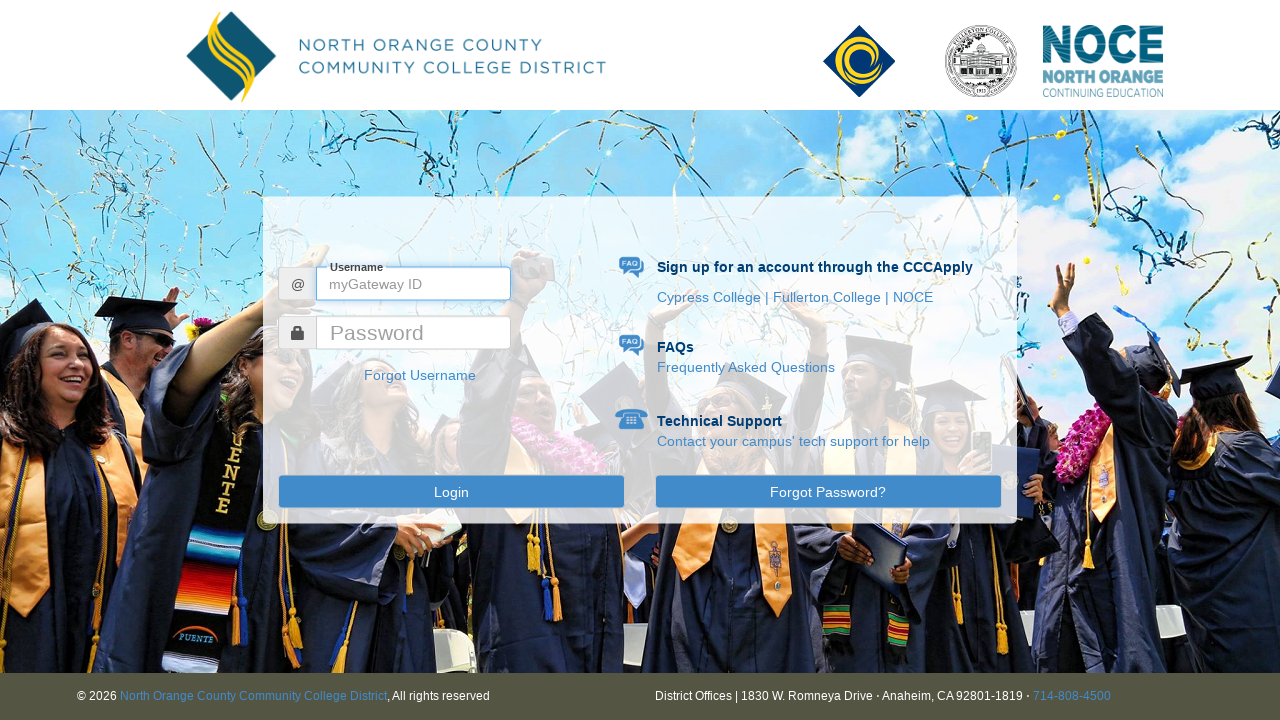

--- FILE ---
content_type: text/html; charset=utf-8
request_url: https://login.nocccd.edu/_layouts/PG/login.aspx?ReturnUrl=%2Fcas%2Flogin%3Fservice%3Dhttps%253A%252F%252Fmg.nocccd.edu%252Fc%252Fportal%252Flogin&service=https%3A%2F%2Fmg.nocccd.edu%2Fc%2Fportal%2Flogin
body_size: 96019
content:

<!DOCTYPE html>



<html lang="en" class="back-1">
<head>
<meta http-equiv="X-UA-Compatible" content="IE=edge" />
<meta name="viewport" content="width=device-width, initial-scale=1">

<title>NOCCCD - Portal Access - 2</title>
<link href="/_layouts/images/pg/css/bootstrap.min.css" type="text/css" rel="stylesheet">
<link href="/_layouts/images/pg/css/bootstrap-float-label.min.css" type="text/css" rel="stylesheet"><!--boostrap flot lable-->
<link href="/_layouts/images/pg/css/style.css?r=202104221610" type="text/css" rel="stylesheet">


<script src="/_layouts/images/pg/js/jquery-3.1.1.min.js"></script>
<script src="/_layouts/images/pg/js/pg.js?r=202104221610" type="text/javascript">
function test(){
alert('hey');
}
</script>
<script src="/_layouts/images/pg/js/pg_custom.js?r=202104221610" type="text/javascript"></script>
<script src="/_layouts/PG/webauthn.js.aspx"></script>
<script src="/_layouts/images/pg/js/bootstrap.min.js"></script>

<script src="https://cdnjs.cloudflare.com/ajax/libs/js-sha1/0.6.0/sha1.min.js" type="text/javascript"></script>
<!-- For announcements -->
<link href="/exts/announcements/pub/announcements.css?r=202104221610" type="text/css" rel="stylesheet">
<script src="/exts/announcements/pub/announcements.js?r=202104221610"></script>

<!-- Add any custom text that should go in the <head></head> tag of all pages //-->
<!-- It MUST be valid HTML. If JavaScript, it must be wrapped in its own <script>...</script> tags //-->
<link href="/_layouts/images/pg/css/style_custom.css?r=202104221610" type="text/css" rel="stylesheet">
<link href="/_layouts/images/pg/nocccd/style_custom.css?r=202104221610" type="text/css" rel="stylesheet">
<script type="text/javascript">
<!--
// Default field names on the login form displayed
/*$('#frmLogin_UserName').tooltip({'trigger':'focus', 'title': 'Banner ID'});*/
var FLD_DSP_USER 	= DEF_FLD_USERNAME;
var FLD_DSP_PASS 	= DEF_FLD_PASSWORD;
var FLD_NEWPW 		= DEF_FLD_NEWPW;
// Default field names on the login form submitted (not necessarily the same)
var FLD_SUBMIT_USER = DEF_FLD_USERNAME;
var FLD_SUBMIT_PASS = DEF_FLD_PASSWORD;

var SEL_LANG = "";
var arrLangsAvailable = [];



// Only listening for Enter key
document.onkeypress = function(e) {
	e = e || window.event;
	var key = e.charCode ? e.charCode : (e.keyCode ? e.keyCode : 0);
	if (key == 13) { enterKeySubmit(); return false; }
	return true;
};

// Only listening for Escape key (keypress doesn't fire for it in Chrome)
document.onkeyup = function(e) {
	e = e || window.event;
	var key = e.charCode ? e.charCode : (e.keyCode ? e.keyCode : 0);
	if (key == 27) { closeAllPopups(); return false; }
	return true;
};

function showLoginFormButtons() {
	setElemVisibility(["btnSetPW"], bShowSetPWButton);
	setElemVisibility(["btnSelfServe"], bShowForgotPWButton);
}

function showPWFieldCheckboxes(bShow) {
	setElemVisibility(["spanShowPWs1", "spanShowPWs2", "spanShowPWs3", "spanShowPWs4", "spanShowPWs5", "spanShowPWs6", "spanShowPWs7", "spanShowPWs8", "spanShowPWs9", "spanShowPWs10"], bShow);
}

function createHiddenTOUField() {
	var touField = document.createElement("input");
	touField.type = "hidden";
	touField.value = "";
	touField.setAttribute("name", "TOUAction");
	touField.setAttribute("id", "TOUAction");
	frmMainLogon.appendChild(touField);
}

function setFieldLabels() {
	setElemContent(getMainFormTitle(), ["lblMainFormTitle"]);
	setElemContent(getSetPWTitle(), ["lblSetPWTitle"]);
	setElemContent(getLoginCATitle(), ["lblLoginCATitle"]);
	setElemContent(getCustomTOUTitle(), ["lblTOUTitle"]);
	setElemContent(getCustomTOUMsg(), ["customTOUHTML"]);
	setElemContent(getOTPEntryTitle(), ["lblOTPEntryTitle"]);
	setElemContent(getSSTitle(), ["SSTitle"]);
	setElemContent(getAcctLinkTitle(), ["AcctLinkTitle"]);
	
	setElemContent(getUsernameLabel(), ["lblUNameMain", "lblUNameSetPW", "lblUNameLoginCA", "lblUNameOTPEnroll", "lblUNameOTPEntry", "lblUNameSS", "lblUNameAcctLink"]);
	setElemContent(getNewUsernameLabel(), ["lblNewUNameChngUsr"]);
	setElemContent(getPasswordLabel(), ["lblPWMain", "lblPWSetPW", "lblPWLoginCA", "lblPWOTPEnroll", "lblPWOTPEntry", "lblPWSS", "lblPWAcctLink"]);
	setElemContent(getMainUsernameLabel(), ["lblMainUNameAcctLink"]);
	setElemContent(getShowPWLabel(), ["lblShowPWs1", "lblShowPWs2", "lblShowPWs3", "lblShowPWs4", "lblShowPWs5", "lblShowPWs6", "lblShowPWs7", "lblShowPWs8", "lblShowPWs9", "lblShowPWs10"]);
	setElemContent(getNewPWLabel(), ["lblNewPWSetPW", "NewPasswordLabel"]);
	setElemContent(getConfPWLabel(), ["lblConfPWSetPW", "ConfirmPasswordLabel"]);
	setElemContent(getOTPLabel(), ["lblOTPSetPW", "lblOTPOTPEntry", "lblOTPSS", "lblOTPChngUsr", "lblOTPEmailConf", "lblOTPPhoneConf"]);
	setElemContent(getPWStrengthLabel(), ["pwdLockString1", "pwdLockString2"]);
	setElemContent(getPhoneCountryLabel(), ["lblPhoneCOTPEnroll", "lblPhoneCSS"]);
	setElemContent(getPhoneNumberLabel(), ["lblPhoneNumOTPEnroll", "lblPhoneNumSS"]);
	setElemContent(getPhoneTypeLegend(), ["phoneTypeOTPEnroll", "phoneTypeSS"]);
	setElemContent(getPhoneCanTextYesLabel(), ["lblPhoneCanSMSYesOTPEnroll", "lblPhoneCanSMSYesSS"]);
	setElemContent(getPhoneCanTextNoLabel(), ["lblPhoneCanSMSNoOTPEnroll", "lblPhoneCanSMSNoSS"]);

	setElemContent(getPhoneProviderLabel(), ["lblPhoneProvOTPEnroll", "lblPhoneProvSS"]);
	setElemContent(getSSRecoveryOptionsAvailableLabel(), ["lblSSRecoveryOptions"]);
	setElemContent(getSSRequestedActionLabel(), ["lblSSReqAction"]);
	setElemContent(getSSAuthTypes(), ["lblSSAuthTypes"]);
	setElemContent(getEmailAddrLabel(), ["lblSSEmailAddr", "lblOTPEnrollEmailAddr"]);
	setElemContent(getQuestionSelectLabel(), ["lblOQ1", "lblOQ2", "lblOQ3", "lblOQ4", "lblOQ5", "lblOQ6", "lblOQ7", "lblOQ8", "lblOQ9", "lblOQ10", "lblOQ11", "lblOQ12", "lblOQ13", "lblOQ14", "lblOQ15"]);
	setElemContent(getSSPermSuppressLabel(), ["lblSSPermSuppress", "lblAcctLinkPermSuppress", "lblMobileAppPermSuppress"]);
	setElemContent(getSSAnsRemainLabel(), ["lblSSAnsRemain"]);
	setElemContent(getAcctLinkRepoSysLabel(), ["lblAcctLinkRepoSys"]);
	setElemContent(getAcctLinkLinkedAcctNameLabel(), ["lblAcctLinkLinkedName"]);
	setElemContent(getAcctLinkLinkedAcctPWLabel(), ["lblAcctLinkLinkedPW"]);
	
	setElemContent(getCAPTCHAInstructions(), ["lblCaptchaLogin", "lblCaptchaSetPW", "lblCaptchaOTPEnroll", "lblCaptchaOTPEntry", "lblCaptchaSS", "lblCaptchaAcctLink", "lblCaptchaChngUsr"]);
	
	setElemContent(getRememberDeviceLabel(), ["lblSaveUAKBA", "lblSaveUA2FA"]);
	setElemContent(getRememberDeviceInstr(), ["lblSaveUAInstrKBA", "lblSaveUAInstr2FA"]);
	setElemContent(getRememberDeviceDescLabel(), ["lblSaveUADescKBA", "lblSaveUADesc2FA"]);
	
	setElemContent(getMobileAppTitle(), ["lblMobileAppTitle"]);
	setElemContent(getMobileAppPhoneTypeLabel(), ["lblMobileAppPhoneType"]);
	setElemContent(getMobileAppEntryDescLabel(), ["lblMobileAppDesc"]);
	setElemContent(getMobileAppInstr(2, false, false, false, 0), ["infoMobileApp2"]);	// Doesn't change
	setElemContent(getOTPLabel(), ["lblMobileAppOTP"]);
	setElemContent(getExtAuthToggleLabel(), ["lblchkSetPWExtAuth", "lblchkOTPEntryExtAuth", "lblchkSSExtAuth"]);
		
	// Buttons
	setElemContent(getBtnLogin(), ["btnLogin", "btnKBALogin", "btnOTPEntryLogin"]);
	setElemContent(getBtnContinue(), ["btnLoginContinue", "btnSetPWContinue", "btnOTPEnrollContinue", "btnSSContinueDis", "btnSSGroupContinue", "btnSSContinue", "btnAcctLinkContinue", "btnChngUsrContinue", "btnConfPhoneContinue", "btnEmailConfContinue", "btnMobileContinue"]);
	setElemContent(getBtnCancel(), ["btnSetPWCancel", "btnKBACancel", "btnOTPEnrollCancel", "btnOTPEntryCancel", "btnSSGroupCancel", "btnSSCancel", "btnAcctLinkCancel", "btnChngUsrCancel", "btnConfPhoneCancel", "btnEmailConfCancelLabel"]);
	setElemContent(getBtnSetPassword(), ["btnSetPW"]);
	setElemContent(getBtnForgotPassword(), ["btnSelfServe"]);
	setElemContent(getBtnPrevious(), ["btnSetChalPrevDis", "btnSetChalPrev"]);
	setElemContent(getBtnNext(), ["btnSetChalNextDis", "btnSetChalNext"]);
	setElemContent(getBtnAccept(), ["btnTOUAccept"]);
	setElemContent(getBtnDecline(), ["btnTOUDecline"]);
	setElemContent(getBtnSkip(), ["btnSSGroupSkip", "btnSSSkip", "btnMobileAppSkip"]);
	setElemContent(getBtnSmartCardLogin(), ["spnSmartCardLogin"]);
	
	setElemContent(getOptIn2FALabel(), ["lblLogin2FAOptIn"]);
	
	setElemContent(getRememberUsernameLabel(), ["lblRememberUsername"]);
	setElemContent(getRememberMeSSOLabel(), ["lblRememberMe"]);
	setElemContent(getLanguageLabel(), ["lblLangSel"]);
	setInputValue(getChangeLanguageButtonText(), ["btnChangeLang"]);
	createLangSelectors();
	

}


function window_onload() {
	$("input[type='text'], input[type='password'], select").addClass(g_defInputClass);	// NOTE: Also need to manually change the class names on the main form username and password fields to prevent redraw flashing
	
	// 2009-12-15 - Specific to Sharepoint login form
	frmMainLogon = frmMainDisplay = document.forms["ctl00"];
	FLD_DSP_USER = FLD_SUBMIT_USER = "frmLogin$UserName";
	FLD_DSP_PASS = FLD_SUBMIT_PASS = "frmLogin$Password";

	setFieldLabels();
	
	PG_Custom_Init();
	
	useRememberedUsername(true);
	setElemVisibility(["spnRememberUsername"], 0 != g_rememberUsernameDays ? true : false);
	setElemVisibility(["divRememberMe"], false);
	
	//g_bSideCar = true;
	//document.domain = "portalguard.int";
	
    getPreloginAnnouncements(document.getElementById("ErrMsgLogin"));

	// 2018-01-05 - Fix Siteimprove "Adaptable (1.3.1) - Presentation attributes used" finding
	document.getElementById("frmLogin").removeAttribute("cellpadding");
	document.getElementById("frmLogin").removeAttribute("cellspacing");



	// 2018-10-14 - Persist URL fragements across login
	/*if (location.hash) {
		var aru = document.getElementById("anchorReturnUrl");
		aru.value = getQSVar("ReturnUrl") + location.hash;
	}*/
		
	try {
		PG_Auto(window.location.search);
		if (!g_bPGClient) document.body.oncontextmenu = null;		

	} catch (e) {}

	
	// 2019-10-31
	var wlc_switch_url = getQSVar("switch_url");
	if (wlc_switch_url.length > 0) {

		setElemContent(getWifiAuthenticationDisabled(), ["ErrMsgLogin"]);

	}

	
	// 2018-12-06 - For reCAPTCHA support on login
	var err = "";
	var captcha_pubkey = "";
	var captcha_theme = "";
	var captcha_version = 0;
	if (captcha_pubkey.length > 0 && captcha_theme.length > 0) {
		if (null == g_CAPTCHA) {
			g_CAPTCHA = new PG_CAPTCHA();
			if (2 == captcha_version) {
				$.getScript("https://www.google.com/recaptcha/api.js?onload=cbRECAPTCHAv2OnLoad&render=explicit");
			}
		}
		
		g_CAPTCHA.key = captcha_pubkey;
		g_CAPTCHA.theme = captcha_theme;
		g_CAPTCHA.version = captcha_version;
		showRecaptcha(true, false);
	}
}

function cbForGoogle(keyTypes) { /*console.log("cbForGoogle(): Google's initialize() function returned");*/ }

function loginClickHandler() {
    if (g_bChromeCredPassing) {
        try {
            // Set a value for default domain if the username should always end with the user's domain
            var defDomain = "";
            g_forGoogle.user = frmMainLogon.elements[FLD_DSP_USER].value;
            if (defDomain.length > 0 && !strEndsWith(g_forGoogle.user, defDomain, true)) {
                g_forGoogle.user += defDomain;
            }
            g_forGoogle.passwordBytes = frmMainLogon.elements[FLD_DSP_PASS].value;
            google.principal.add(g_forGoogle, submitLogin);
        } catch (e) {
            submitLogin();
        }
    } else {
        submitLogin();
    }
}

	

// Global!
var gExtAuth = null;
var frmExtAuth = null;
function showExtAuth(theid) {

	alert("Pattern-based auth has not been enabled in PG_Custom_dotNET_Text.inc");

}
function hideExtAuth() {
	setElemVisibility(["divOTPEntryExtAuth", "divSSExtAuth", "divSetPWExtAuth"], false);
}
function toggleExtAuthDisplay() {

	alert("Pattern-based auth has not been enabled in PG_Custom_dotNET_Text.inc");

}



//-->
</script>
	<style type='text/css'>
		#stHolder a,
		#stHolder a:hover,
		#stHolder a:visited {
			color :#1E252D!important;
			text-decoration: underline!important;		
		}/*
		*/
	</style>
</head>

<body oncontextmenu="return false;" onload="return window_onload()" tabindex="-1">

<!--
Â© 2009-2019 PistolStar, Inc. d/b/a PortalGuard. All rights reserved.

NOTE: Licensees are explicitly forbidden from removing Copyright Notices from this file. PortalGuard licenses only grant licensees permission to use the software. This permission is not transferrable and expires with the license term. Licensees do NOT own their copy of the source code and must abide by these restrictions as set forth in the full Software License Agreement.
 
Restricted Rights Legend 
This software is subject to and made available only pursuant to the terms of the PistolStar End User License Agreement and may be used or copied only in accordance with the terms of that agreement. It is against the law to copy the software except as specifically allowed in the agreement.
Information in this page is subject to change without notice and does not represent a commitment on the part of PistolStar. THE SOFTWARE AND DOCUMENTATION ARE PROVIDED "AS IS" WITHOUT WARRANTY OF ANY KIND INCLUDING WITHOUT LIMITATION, ANY WARRANTY OF MERCHANTABILITY OR FITNESS FOR A PARTICULAR PURPOSE. FURTHER, PistolStar DOES NOT WARRANT, GUARANTEE, OR MAKE ANY REPRESENTATIONS REGARDING THE USE, OR THE RESULTS OF THE USE, OF THE SOFTWARE OR WRITTEN MATERIAL IN TERMS OF CORRECTNESS, ACCURACY, RELIABILITY, OR OTHERWISE.

Trademarks or Service Marks 
PortalGuard is a registered trademark of PistolStar.
//-->
	<!--nocccd header-->
	<div class="header bg_white clearfix">
			<div class="container">
				<!-- header -->
				<div id="header" class="bg_white">
				  <div class="row">
					<div class="col-sm-7 site-logo"><h1 class="hidden">NOCCCD</h1><img src="/_layouts/images/PG/images/logo_884x198_45798.png" width="420" height="120" alt="NOCCCD Logo" class="img-responsive center-block"/></div>
						<div class="col-sm-5">
							<div class="campus-logos">
								<ul>
									<li><a href="http://www.cypresscollege.edu/" target="_blank"><img src="/_layouts/images/PG/images/cc72.png" width="72" height="72" alt="Cypress College Logo" border="0" /></a></li>
									<li><a href="http://www.fullcoll.edu/" target="_blank"><img src="/_layouts/images/PG/images/fc72.png" width="72" height="72" alt="Fullerton College Logo" border="0" /></a></li>
									<li><a href="http://www.noce.edu/" target="_blank"><img src="/_layouts/images/PG/images/noce72.png" width="120" height="72" alt="NOCE LO" border="0" /></a></li>
								</ul>
							</div>
						</div>
					</div>
				</div>
				<div id="stMesg"></div>
				<div id="stHolder"></div>	
			</div>
    </div>
	<div id="login" class="container hcenter vcenter">
		<div id="outerwrap">
			<div class="row">
				<div class="logonbox col-md-8 col-md-offset-2">
					<form method="post" action="./login.aspx?ReturnUrl=%2fcas%2flogin%3fservice%3dhttps%253A%252F%252Fmg.nocccd.edu%252Fc%252Fportal%252Flogin&amp;service=https%3a%2f%2fmg.nocccd.edu%2fc%2fportal%2flogin" id="ctl00" autocomplete="off" class="form-horizontal">
<div class="aspNetHidden">
<input type="hidden" name="__VIEWSTATE" id="__VIEWSTATE" value="ltwgfvJSZi7gxh8wg3NQRhoznnP/dAiLs4onKEXpfhyN7snR1vAfTL1+UVjt3NGD23SvkBY8lvrYVug9kYKKBBuQfnxfMDhC8IStSUDuT50Qhg6kgrxqC07kB7sXmyExt/azvNA3qg19aLZk1sHvXrAN7ROV5F+O5IxDLyxicGkO+db8qQSI2GWnPLsNClOaAJI/+6tBhBdAEEdcr2k88vX3LeEVhq9m9EPTq1JPH7YTnXDF8uR0jWwwNqb2iOdjXnxXtYOM2QHITrJlqU7/gXIMBKj0WjgwrCo8NiEprg0Kz6BV9pBXI9BRANDbdEQv" />
</div>

<div class="aspNetHidden">

	<input type="hidden" name="__VIEWSTATEGENERATOR" id="__VIEWSTATEGENERATOR" value="76093EDD" />
	<input type="hidden" name="__EVENTVALIDATION" id="__EVENTVALIDATION" value="xP5s2ALt9BAO0V043cNS5OZZeRc+Bi3LU/cROLLEefbEuBuEi/qChpXVtSuyyh/iGeBooH+675G1Nsg5rBfzRUeSEWV3TNDGcafpuOQHT6kPyYSSoa9o3kwlwxT8+Vuc6hUYqYF6E+PYsBrI/a5tpkqrQHKJnQIoKRPyrS9+rmesOJ4CTf9YQICTtUP+1zWo" />
</div>
						<div class="row ">
                            
                            <div class="col-sm-12 ">
								<div class="text-center">
									<h1 id="lblMainFormTitle"></h1>
								</div>
								<span id="LangSel" class="clsLangSelector" style="float: left; display:none;">
									<label id="lblLangSel" for="listLangSel">Language:</label>
									<select name="listLangSel" id="listLangSel"></select><input type="button" id="btnChangeLang" onclick="changeLang(document.getElementById('listLangSel'))" value="Change">
								</span>
							</div>
							
						</div>
						<div id="infoLogin" class="popupInstructions" role="status"></div>
						<div id="ErrMsgLogin" role="status"></div>
						<span id="Msg"></span>

						<div id="divLoginNamePW">
							<div class="row">
								<div class="col-sm-5" style="padding-top:40px;">
									<table id="frmLogin" cellspacing="0" cellpadding="0" style="border-collapse:collapse;">
	<tr>
		<td>
											<div class="form-group input-group">
												<div class="col-md-12">
													<span class="input-group-addon">@</span>
													<span class="has-float-label">
														<input name="frmLogin$UserName" type="text" maxlength="256" id="frmLogin_UserName" class="form-control" placeholder="myGateway ID" />
														<label id="lblUNameMain" for="frmLogin_UserName">Banner ID</label>
													</span>
													<span id="spnRememberUsername" style="display:none">
														
														<input type="checkbox" id="RememberUsername">
														<label id="lblRememberUsername" for="RememberUsername" class="lblCheck">Remember username</label>
													</span>
												</div>
											</div>
											<div id="fldStaticPWLogin" style="display:none" class="form-group input-group">
												<div class="col-md-12">
												<span class="input-group-addon"><i class="glyphicon glyphicon-lock"></i></span>
												<span class="has-float-label">
													<input name="frmLogin$Password" type="password" maxlength="256" id="frmLogin_Password" class="form-control" placeholder="Password" onkeypress="handleKeyPress(this, event)" />
													<label id="lblPWMain" for="frmLogin_Password">Password</label>
												</span>	
													
													<span id="spanShowPWs1" style="display:none">
														<input name="showpws" id="showpwsMain" type="checkbox" value="1" onclick="togglePwFields(this.form, this.checked)">
														<label id="lblShowPWs1" for="showpwsMain" class="lblCheck">Show password</label>
													</span>
												</div>
											</div>
											<div id="divRememberMe" style="display:none">
												<input id="frmLogin_RememberMe" type="checkbox" name="frmLogin$RememberMe" />
												<label id="lblRememberMe" for="frmLogin_RememberMe" class="lblCheck">Remember Me</label>
											</div>
											<a href="https://sso.nocccd.edu/UserID/" target="_blank" style="margin:auto; text-align:center; display:block;">Forgot Username</a>
											<span style="display:none"><input type="submit" name="frmLogin$Login" value="Login" id="frmLogin_Login" /></span>
											
											<div id="spnCaptchaLogin" style="display:none" class="form-group">
												<div class="col-md-12">
													<span id="lblCaptchaLogin" class="lblSpan"></span>
													<div id="divCaptchaLogin"></div>
												</div>
											</div>
										</td>
	</tr>
</table>
								</div>
								<div class="col-sm-7 infoPanel">
									<div class="infoItem faqItem">
                                            <strong style="color:#003e75"><p>Sign up for an account through the CCCApply</p></strong>
                                            <a href="https://www.opencccapply.net/gateway/apply?cccMisCode=861"  target="_blank">
                                                Cypress College |
                                            </a>      
												<a href="https://admissions.fullcoll.edu/online-application/"  target="_blank">
                                                Fullerton College |
                                            </a> 	
											<a href="https://noce.edu/admission-records/starting/"  target="_blank">
                                                NOCE
                                            </a> 												
                                    </div>
                                    <div class="infoItem faqItem">
                                            <strong style="color:#003e75">FAQs</strong>
                                            <a href="http://faq.resources.nocccd.edu/pg.html"  target="_blank">
                                                <p>Frequently Asked Questions</p>
                                            </a>            
                                    </div>

                                    <div class="infoItem techSupportItem">
                
                                            <strong style="color:#003e75">Technical Support</strong>    
                                            <a href="http://faq.resources.nocccd.edu/helpdesk.html" target="_blank">
                                                <p>Contact your campus' tech support for help</p>
                                            </a>    
                                    </div>
                                </div>
                            </div>
							
							<div class="col-md-12">
								<div class="row">
									<div id="btnFirstContinue" class="row containerPGButton" style="display: none">
										<div class="col-md-6 col-md-offset-3">
											<button class="PGButton btn" id="btnLoginContinue" onclick="submitGetOptions(); return false;">Continue</button>
										</div>
									</div>
									<div id="btnStaticPWLogin" class="row containerPGButton" style="display: none">
										<div class="col-md-6 col-sm-12">
											<button class="PGButton btn" id="btnLogin" onclick="loginClickHandler(); return false;">Login</button>
										</div>
										<!-- removing set password, at the request of Geoff Hurst JIRA POR-66
										<div class="col-md-4 col-sm-12">
											<button class="PGButton btn" id="btnSetPW" onclick="showSetPWPopup(true); return false;" style="display: none">Set Password</button>
										</div>
										-->
										<div class="col-md-6 col-sm-12">
											<button class="PGButton btn" id="btnSelfServe" onclick="showSSPopup(); return false;" style="display: none">Forgot Password?</button>
										</div>
									</div>
								</div>
							</div>
                            <div id="divLanyardLoginButton" class="col-md-12" style='display:none'>
                                <div class="row">
                                    <div class="row containerPGButton">
									    <div class="col-md-6 col-md-offset-3 col-sm-12">
                                           <button class="PGButton PGAltButton btn" id="btnLanyardLogin" onclick="showLanyardLogin(); return false;"><span style="display:none">Lanyard</span></button>
                                        </div>
								    </div>
                                </div>
                            </div>
							<div id="divSmartCardLoginButton" class="col-md-12" style='display:none'>
                                <div class="row">
                                    <div class="row containerPGButton">
									    <div class="col-md-6 col-md-offset-3 col-sm-12">
                                           <button class="PGButton PGAltButton btn" id="btnSmartCardLogin" onclick="doSmartCardLogin('https://scard.acme.org'); return false;"><span id="spnSmartCardLogin">Smart Card</span></button>
                                        </div>
								    </div>
                                </div>
                            </div>
							
						</div>



						<input id="DisableEnrollmentReminders" type="hidden" name="DisableEnrollmentReminders" value="0">
						<input id="pgclient" type="hidden" name="pgclient">
						<input id="OTPLogin" type="hidden" name="OTP" value="">
						<input id="LoginAnswerMain1" type="hidden" name="LoginAnswer1" value="">
						<input id="LoginAnswerMain2" type="hidden" name="LoginAnswer2" value="">
						<input id="LoginAnswerMain3" type="hidden" name="LoginAnswer3" value="">
						<input id="LoginAnswerMain4" type="hidden" name="LoginAnswer4" value="">
						<input id="LoginAnswerMain5" type="hidden" name="LoginAnswer5" value="">
						<input id="lanyardlogin" type="hidden" name="lanyardlogin" value="0">
						<!--<input id="anchorReturnUrl" type="hidden" name="anchorReturnUrl" value="">-->
						<input id="PGTokenLogin" type="hidden" name="PGToken" value="VqMKU0Qlo1x4LgF8JYemzY2Tsm00WOmrAq1RuGTKj3Hi3nwXOLx5Kg">
					</form>							
				</div>	
			</div>
		</div>
	</div>
  
	<div style="display:none">
		<div id="blockUI" class="translucent" style="display: none" onfocus="return false;"></div>
	</div>

	<!-- Set Password div -->
	<div id="popup_SetPW" class="popupWin vcenter hcenter" role="dialog" aria-labelledby="lblSetPWTitle" style="display: none">
		<form id="SetPWForm" name="SetPWForm" method="post" autocomplete="off" class="form-horizontal">
			<div class="container">
				<div class="row">
					<div class="col-md-8 col-md-offset-2 shadow logonbox">
						<div class="row dlghdr text-center">
							<h2 id="lblSetPWTitle"></h2>
						</div>
						<div id="infoSetPW" class="popupInstructions" role="status"></div>
						<div id="ErrMsgSetPW" role="status"></div>
						
						<div class="col-md-12">
							<div class="row">
								<div id="fldsSetPW" class="popFieldsContainer">
									<div class="form-group">
										<label id="lblUNameSetPW" for="UsernameSetPW" class="control-label col-sm-4"></label>
										<div class="col-sm-6">
											<input id="UsernameSetPW" type="text" name="Username" maxlength="256" onkeypress="handleKeyPress(this, event)" placeholder="Banner ID">
										</div>
									</div>
									<div id="fldsSetPWCurPW" class="form-group">
										<label id="lblPWSetPW" for="PasswordSetPW" class="control-label col-sm-4"></label>
										<div class="col-sm-6">
											<input id="PasswordSetPW" type="password" name="Password" maxlength="256" onkeypress="handleKeyPress(this, event)">
										</div>
										<div id="spanShowPWs2" style="display:none">
											<div class="col-sm-8 col-sm-offset-4">
												<input name="showpwsSetPW1" id="showpwsSetPW1" type="checkbox" onclick="togglePwFields(this.form, this.checked)">
												<label id="lblShowPWs2" for="showpwsSetPW1" class="lblCheck"></label>
											</div>
										</div>
									</div>
						
									<div id="fldsSetPWChalA">
										<div id="divSetPWCA1" class="form-group">
											<div class="col-sm-10 col-sm-offset-1">
												<label id="lblSetPWCA1" for="SetPWAnswer1" class="chal_q">Question 1</label>
												<input id="SetPWAnswer1" type="password" name="LoginAnswer1" maxlength="256" onkeypress="handleKeyPress(this, event)">
											</div>
										</div>
										<div id="divSetPWCA2" class="form-group" style="display:none">
											<div class="col-sm-10 col-sm-offset-1">
												<label id="lblSetPWCA2" for="SetPWAnswer2" class="chal_q">Question 2</label>
												<input id="SetPWAnswer2" type="password" name="LoginAnswer2" maxlength="256" onkeypress="handleKeyPress(this, event)">
											</div>
										</div>
										<div id="divSetPWCA3" class="form-group" style="display:none">
											<div class="col-sm-10 col-sm-offset-1">
												<label id="lblSetPWCA3" for="SetPWAnswer3" class="chal_q">Question 3</label>
												<input id="SetPWAnswer3" type="password" name="LoginAnswer3" maxlength="256" onkeypress="handleKeyPress(this, event)">
											</div>
										</div>
										<div id="divSetPWCA4" class="form-group" style="display:none">
											<div class="col-sm-10 col-sm-offset-1">
												<label id="lblSetPWCA4" for="SetPWAnswer4" class="chal_q">Question 4</label>
												<input id="SetPWAnswer4" type="password" name="LoginAnswer4" maxlength="256" onkeypress="handleKeyPress(this, event)">
											</div>
										</div>
										<div id="divSetPWCA5" class="form-group" style="display:none">
											<div class="col-sm-10 col-sm-offset-1">
												<label id="lblSetPWCA5" for="SetPWAnswer5" class="chal_q">Question 5</label>
												<input id="SetPWAnswer5" type="password" name="LoginAnswer5" maxlength="256" onkeypress="handleKeyPress(this, event)">
											</div>
										</div>
									</div>
						
									<div id="fldsSetPWOTP" class="form-group">
										<div class="col-sm-8 col-sm-offset-4">
											<div id="divSetPWExtAuth" style="display:none">
												<div id="SetPWExtAuth"></div>
												<input type="checkbox" id="chkSetPWExtAuth" onchange="toggleExtAuthDisplay()" />
												<label id="lblchkSetPWExtAuth" for="chkSetPWExtAuth" class="lblCheck"></label>
											</div>
										</div>
										<div id="fldSetPWOTP">
											<label id="lblOTPSetPW" for="OTPSetPW" class="control-label col-sm-4"></label>
											<div class="col-sm-6">
												<input id="OTPSetPW" type="text" name="OTP" maxlength="256" onkeypress="handleKeyPress(this, event)">
											</div>
										</div>
										<div class="col-sm-8 col-sm-offset-4">
											<span id="spnResendSetPW" class="resendLink"></span>
										</div>
									</div>

									<div id="fldsSetPWNewPW">
										<div class="form-group">
											<label id="lblNewPWSetPW" for="NewPassword" class="control-label col-sm-4"></label>
											<div class="col-sm-6">
												<input id="NewPassword" type="password" name="NewPassword" maxlength="256" onkeypress="handleKeyPress(this, event)" autocomplete="new-password">
											</div>
											<span id="spanShowPWs3" style="display:none">
												<div class="col-sm-8 col-sm-offset-4">
													<input name="showpwsSetPW2" id="showpwsSetPW2" type="checkbox" onclick="togglePwFields(this.form, this.checked)">
													<label id="lblShowPWs3" for="showpwsSetPW2" class="lblCheck"></label>
												</div>
											</span>
											<span id="pwmeter1" style="display: none">
												<!--<span id="imgHolderSetPW">
													<img id="pwdLockImg1" src="/_layouts/images/pg/images/spec0.jpg" alt="Password Quality Meter" />
												</span>-->
												<span id="pwdLockString1"></span>
											</span>
										</div>
										<div id="fldConfPWSetPW" class="form-group">
											<label id="lblConfPWSetPW" for="ConfirmPasswordSetPW" class="control-label col-sm-4"></label>
											<div class="col-sm-6">
												<input id="ConfirmPasswordSetPW" type="password" name="ConfirmPassword" maxlength="256" onkeypress="handleKeyPress(this, event)" autocomplete="new-password">
											</div>
										</div>
									</div>
						
									<div id="spnCaptchaSetPW" style="display:none" class="form-group">
										<span id="lblCaptchaSetPW" class="lblSpan col-sm-8 col-sm-offset-4"></span>
										<div id="divCaptchaSetPW" class="col-sm-8 col-sm-offset-4"></div>
									</div>
					
									<div class="col-md-12">
										<div class="row">
											<div class="row containerPGButton">
												<div class="col-md-6">
													<button class="PGButton btn" id="btnSetPWContinue" onclick="submitSetPW(); return false;">Continue</button>
												</div>		
												<div class="col-md-6">	
													<button class="PGButton btn" id="btnSetPWCancel" onclick="closeSetPW(false); return false;">Cancel</button>
												</div>
											</div>
										</div>
									</div>
								</div>
							</div>
						</div>
						
						<input type="hidden" name="OTPResendType" id="OTPResendSetPW" value="0">
						<input type="hidden" name="OTPResendIdx" id="OTPResendIdxSetPW" value="0">
						<input id="PWChangeStep" type="hidden" name="PWChangeStep" value="">
						<input id="PGTokenSetPW" type="hidden" name="PGToken" value="VqMKU0Qlo1x4LgF8JYemzY2Tsm00WOmrAq1RuGTKj3Hi3nwXOLx5Kg">
						<span id="spanSetPWshowpws" style="display:none"><input name="showpws" id="showpwsSetPW" type="checkbox" value="1"><label for="showpwsSetPW" class="lblCheck">Never shown!</label></span>
					</div>
				</div>
			</div>
		</form>
	</div>
	
	<!-- Challenge Login Question div -->
	<div id="popup_LoginCA" class="popupWin vcenter hcenter" role="dialog" aria-labelledby="lblLoginCATitle" style="display: none">
		<form id="LoginCAForm" name="LoginCAForm" method="post" autocomplete="off" class="form-horizontal">
			<div class="container">
				<div class="row">
					<div class="col-md-8 col-md-offset-2 shadow">
						<div class="row dlghdr text-center">
							<h2 id="lblLoginCATitle"></h2>
						</div>
						<div id="infoLoginCA" class="popupInstructions" role="status"></div>
						<div id="ErrMsgCA" role="status"></div>
						
						<div class="col-md-12">
							<div class="row">
								<div id="fldsLoginCA" class="popFieldsContainer">
									<div class="form-group">
										<label id="lblUNameLoginCA" for="UsernameLoginCA" class="control-label col-sm-4"></label>
										<div class="col-sm-6">
											<input id="UsernameLoginCA" type="text" name="Username" maxlength="256" disabled="true">
										</div>
									</div>
									<div class="form-group">
										<label id="lblPWLoginCA" for="PasswordLoginCA" class="control-label col-sm-4"></label>
										<div class="col-sm-6">
											<input id="PasswordLoginCA" type="password" name="Password" maxlength="256" onkeypress="handleKeyPress(this, event)">
										</div>
										<span id="spanShowPWs7" style="display:none">
											<div class="col-sm-8 col-sm-offset-4">
												<input name="showpws" id="showpws7" type="checkbox" value="1" onclick="togglePwFields(this.form, this.checked)">
												<label id="lblShowPWs7" for="showpws7" class="lblCheck"></label>
											</div>
										</span>
									</div>
									<div id="divLoginCA1" class="form-group">
										<div class="col-sm-10 col-sm-offset-1">
											<label id="lblLoginCA1" for="LoginAnswer1" class="chal_q">Question 1</label>
											<input id="LoginAnswer1" type="password" name="LoginAnswer1" maxlength="256" onkeypress="handleKeyPress(this, event)">
										</div>
									</div>
									<div id="divLoginCA2" class="form-group" style="display:none">
										<div class="col-sm-10 col-sm-offset-1">
											<label id="lblLoginCA2" for="LoginAnswer2" class="chal_q">Question 2</label>
											<input id="LoginAnswer2" type="password" name="LoginAnswer2" maxlength="256" onkeypress="handleKeyPress(this, event)">
										</div>
									</div>
									<div id="divLoginCA3" class="form-group" style="display:none">
										<div class="col-sm-10 col-sm-offset-1">
											<label id="lblLoginCA3" for="LoginAnswer3" class="chal_q">Question 3</label>
											<input id="LoginAnswer3" type="password" name="LoginAnswer3" maxlength="256" onkeypress="handleKeyPress(this, event)">
										</div>
									</div>
									<div id="divLoginCA4" class="form-group" style="display:none">
										<div class="col-sm-10 col-sm-offset-1">
											<label id="lblLoginCA4" for="LoginAnswer4" class="chal_q">Question 4</label>
											<input id="LoginAnswer4" type="password" name="LoginAnswer4" maxlength="256" onkeypress="handleKeyPress(this, event)">
										</div>
									</div>
									<div id="divLoginCA5" class="form-group" style="display:none">
										<div class="col-sm-10 col-sm-offset-1">
											<label id="lblLoginCA5" for="LoginAnswer5" class="chal_q">Question 5</label>
											<input id="LoginAnswer5" type="password" name="LoginAnswer5" maxlength="256" onkeypress="handleKeyPress(this, event)">
										</div>
									</div>
							
									<div id="spnSaveUAKBA" style="display:none">
										<div class="row">
											<div class="col-sm-12">
												<div class="pull-right">
													<input name="SaveUA" id="SaveUAKBA" type="checkbox" value="1" onclick="rememberDeviceClicked(this, false)">
													<label id="lblSaveUAKBA" for="SaveUAKBA" class="lblCheck"></label>
												</div>
											</div>
										</div>
										<div id="spnSaveUADescKBA" style="display:none">
											<div class="form-group">
												<label id="lblSaveUADescKBA" for="SaveUADescKBA" class="control-label col-sm-4"></label>
												<div class="col-sm-6">
													<input id="SaveUADescKBA" name="SaveUADesc" type="text" maxlength="60">
												</div>
											</div>
											<div class="form-group">
												<div class="col-sm-10 col-sm-offset-1">
													<div id="lblSaveUAInstrKBA" class="saveUAInstr"></div>
												</div>
											</div>
										</div>
									</div>
									
									<div class="col-md-12">
										<div class="row">
											<div class="row containerPGButton">
												<div class="col-md-6">
													<button class="PGButton btn" id="btnKBALogin" onclick="submitLoginCA(); return false;">Login</button>
												</div>
												<div class="col-md-6">
													<button class="PGButton btn" id="btnKBACancel" onclick="closePopup('popup_LoginCA', false, g_bSideCar); return false;">Cancel</button>
												</div>
											</div>
										</div>
									</div>
								</div>
							</div>
						</div>
					</div>
				</div>
			</div>
		
			<input id="OTPLoginCA" type="hidden" name="OTP" value="">
			<input id="PGTokenLoginCA" type="hidden" name="PGToken" value="VqMKU0Qlo1x4LgF8JYemzY2Tsm00WOmrAq1RuGTKj3Hi3nwXOLx5Kg">
		</form>
	</div>

	<!-- Terms Of Use div -->
	<div id="popup_TOU" class="popupWin vcenter hcenter" role="dialog" aria-labelledby="lblTOUTitle" style="display: none">
		<div class="container">
			<div class="row">
				<div class="col-md-8 col-md-offset-2 shadow">
					<div class="row dlghdr text-center">
						<h2 id="lblTOUTitle">Terms Of Use</h2>
					</div>
				
					<div class="col-md-12">
						<div class="row">
							<div id="customTOUHTML"></div>
							<div class="col-md-12">
								<div class="row">
									<div class="row containerPGButton">
										<div class="col-md-6">
											<button class="PGButton btn" id="btnTOUAccept" onclick="submitTermsOfUse(true); return false;"></button>
										</div>
										<div class="col-md-6">
											<button class="PGButton btn" id="btnTOUDecline" onclick="submitTermsOfUse(false); return false;"></button>
										</div>
									</div>
								</div>
							</div>
						</div>
					</div>
				</div>
			</div>
		</div>
	</div>
	
	<!-- OTP Enrollment div -->
	<div id="popup_OTPEnroll" class="popupWin vcenter hcenter" role="dialog" aria-labelledby="lblOTPEnrollTitle" style="display: none">
		<form id="OTPEnrollForm" name="OTPEnrollForm" method="post" autocomplete="off" class="form-horizontal">
			<div class="container">
				<div class="row">
					<div class="col-md-8 col-md-offset-2 shadow">
						<div class="row dlghdr text-center">
							<h2 id="lblOTPEnrollTitle">Multi-Factor Enrollment</h2>
						</div>
		
						<div id="infoOTPEnroll" class="popupInstructions" role="status"></div>
						<div id="ErrMsgOTPEnroll" role="status"></div>
						
						<div id="fldsOTPEnroll" class="popFieldsContainer">
							<div class="form-group">
								<label id="lblUNameOTPEnroll" for="UsernameOTPEnroll" class="control-label col-sm-4"></label>
								<div class="col-sm-6">
									<input id="UsernameOTPEnroll" type="text" name="Username" maxlength="256" disabled="true">
								</div>
							</div>
							<div class="form-group">
								<label id="lblPWOTPEnroll" for="PasswordOTPEnroll" class="control-label col-sm-4"></label>
								<div class="col-sm-6">
									<input id="PasswordOTPEnroll" type="password" name="Password" maxlength="256" onkeypress="handleKeyPress(this, event)">
								</div>
								<span id="spanShowPWs5" style="display:none">
									<div class="col-sm-8 col-sm-offset-4">
										<input name="showpws" id="showpws5" type="checkbox" value="1" onclick="togglePwFields(this.form, this.checked)">
										<label id="lblShowPWs5" for="showpws5" class="lblCheck"></label>
									</div>
								</span>
							</div>
					
							<div id="spanOTPEnrollEmail" class="form-group">
								<label id="lblOTPEnrollEmailAddr" for="EmailOTPEnroll" class="control-label col-sm-4"></label>
								<div class="col-sm-6">
									<input id="EmailOTPEnroll" type="text" name="Email" maxlength="256">
								</div>
							</div>
						
							<div id="spanOTPEnrollPhone">
								<div class="form-group">
									<label id="lblPhoneCOTPEnroll" for="PhoneCOTPEnroll" class="control-label col-sm-4"></label>
									<div class="col-sm-6">
										<select id="PhoneCOTPEnroll" name="PhoneC"></select>
									</div>
								</div>
								<div class="form-group">
									<label id="lblPhoneNumOTPEnroll" for="PhoneOTPEnroll" class="control-label col-sm-4"></label>
									<div class="col-sm-6">
										<input id="PhoneOTPEnroll" type="text" name="Phone" size="20">
									</div>
								</div>								
								<div id="OTPEnrollPhoneTypeRadioBtns" class="form-group">
									<div class="col-sm-8 col-sm-offset-4">
										<fieldset>
											<legend id="phoneTypeOTPEnroll">Phone Type</legend>
											<input type="radio" name="EnrolledPhoneCanSMS" id="OTPEnrollPhoneCanSMSYes" value="1" onclick="radioCanSMSSelected('OTPEnrollPhoneCanSMSYes')" checked>
											<label id="lblPhoneCanSMSYesOTPEnroll" for="OTPEnrollPhoneCanSMSYes" class="lblRadio"></label>
											<br />
											<input type="radio" name="EnrolledPhoneCanSMS" id="OTPEnrollPhoneCanSMSNo" value="0" onclick="radioCanSMSSelected('OTPEnrollPhoneCanSMSNo')">
											<label id="lblPhoneCanSMSNoOTPEnroll" for="OTPEnrollPhoneCanSMSNo" class="lblRadio"></label>
										</fieldset>
									</div>
								</div>

								<div id="divPhoneProvOTPEnroll" class="form-group">
									<label id="lblPhoneProvOTPEnroll" for="SMSProviderOTPEnroll" class="control-label col-sm-4"></label>
									<div class="col-sm-6">
										<select name="SMSProvider" id="SMSProviderOTPEnroll">
											<option value="@sms.alltelwireless.com">Alltel</option>
											<option value="@txt.att.net">AT&amp;T</option>
											<option value="@txt.bell.ca">Bell (Canada)</option>
											<option value="@myboostmobile.com">Boost Mobile</option>
											<option value="@msg.fi.google.com">Project Fi</option>
											<option value="@pcs.rogers.com">Rogers (Canada)</option>
											<option value="@messaging.sprintpcs.com">Sprint Nextel</option>
											<option value="@tmomail.net">T-Mobile</option>
											<option value="@msg.telus.com">Telus Canada</option>
											<option value="@email.uscc.net">US Cellular</option>
											<option value="@vtext.com" selected>Verizon</option>
											<option value="@vmobl.com">Virgin Mobile USA</option>											
										</select>
									</div>
								</div>
							</div>
						
							<div id="spnCaptchaOTPEnroll" class="form-group" style="display:none">
								<span id="lblCaptchaOTPEnroll" class="lblSpan col-sm-8 col-sm-offset-4"></span>
								<div id="divCaptchaOTPEnroll" class="col-sm-8 col-sm-offset-4"></div>
							</div>
						
							<div class="col-md-12">
								<div class="row">
									<div class="row containerPGButton">
										<div class="col-md-6">
											<button class="PGButton btn" id="btnOTPEnrollContinue" onclick="submitOTPEnroll(); return false;">Continue</button>
										</div>
										<div class="col-md-6">
											<button class="PGButton btn" id="btnOTPEnrollCancel" onclick="closePopup('popup_OTPEnroll', false, g_bSideCar); return false;">Cancel</button>
										</div>
									</div>
								</div>
							</div>
						</div>
					</div>
				</div>
			</div>

			<input type="hidden" name="OTPEnrollType" id="OTPEnrollType" value="410">
			<input id="PGTokenOTPEnroll" type="hidden" name="PGToken" value="VqMKU0Qlo1x4LgF8JYemzY2Tsm00WOmrAq1RuGTKj3Hi3nwXOLx5Kg">
		</form>
	</div>

	<!-- OTP Entry div -->
	<div id="popup_OTPEntry" class="popupWin vcenter hcenter" role="dialog" aria-labelledby="lblOTPEntryTitle" style="display: none">
		<form id="OTPEntryForm" name="OTPEntryForm" method="post" autocomplete="off" class="form-horizontal">
			<div class="container">
				<div class="row">
					<div class="col-md-8 col-md-offset-2 shadow logonbox ">
						<div class="row dlghdr text-center">
							<h2 id="lblOTPEntryTitle"></h2>
						</div>
						
						<div id="infoOTPEntry" class="popupInstructions" role="status"></div>
						<div id="ErrMsgOTPEntry" role="status"></div>
						
						<div id="fldsOTPEntry" class="popFieldsContainer">
							<div class="form-group">
								<label id="lblUNameOTPEntry" for="UsernameOTPEntry" class="control-label col-sm-4"></label>
								<div class="col-sm-6">
									<input id="UsernameOTPEntry" type="text" name="Username" maxlength="256" disabled="true">
								</div>
							</div>
							<div id="otpEntryStaticPW" class="form-group">
								<label id="lblPWOTPEntry" for="PasswordOTPEntry" class="control-label col-sm-4"></label>
								<div class="col-sm-6">
									<input id="PasswordOTPEntry" type="password" name="Password" maxlength="256" onkeypress="handleKeyPress(this, event)">
								</div>
								<span id="spanShowPWs6" style="display:none">
									<div class="col-sm-8 col-sm-offset-4">
										<input name="showpws" id="showpws6" type="checkbox" value="1" onclick="togglePwFields(this.form, this.checked)">
										<label id="lblShowPWs6" for="showpws6" class="lblCheck"></label>
									</div>
								</span>
							</div>

							<div id="fldsOTPEntryOTP" class="form-group">
								<div class="col-sm-8 col-sm-offset-4">
									<div id="divOTPEntryExtAuth" style="display:none">
										<div id="OTPEntryExtAuth"></div>
										<input type="checkbox" id="chkOTPEntryExtAuth" onchange="toggleExtAuthDisplay()" />
										<label id="lblchkOTPEntryExtAuth" for="chkOTPEntryExtAuth" class="lblCheck"></label>
									</div>
								</div>								
								<div id="fldOTPEntryOTP">
									<label id="lblOTPOTPEntry" for="OTPOTPEntry" class="control-label col-sm-4"></label>
									<div class="col-sm-6">
										<input id="OTPOTPEntry" type="text" name="OTP" maxlength="256" onkeypress="handleKeyPress(this, event)">
									</div>
								</div>
								<div id="fldOTPEntryVoice">
									<div class="col-sm-4"></div>
									<div class="col-sm-6">
										<button class="PGButton btn" id="btnOTPVoiceRecord" onclick="submitVoiceVerify(); return false;">Record</button>
									</div>
								</div>
								<div class="col-sm-8 col-sm-offset-4">
									<span id="spnResendOTPEntry" class="resendLink"></span>
								</div>
							</div>

							<div id="fldsOTPEntryDefMethod" class="form-group" style="display:none">
								<div class="col-sm-8 col-sm-offset-4">
									<span>
										<input type="checkbox" name="MakeMFADefault" id="MakeMFADefaultOTPEntry" value="1" />
										<label id="lblMakeMFADefaultOTPEntry" for="MakeMFADefaultOTPEntry" class='lblCheck'>Make this my default OTP method</label>
									</span>
								</div>
							</div>
				
							<div id="spnSaveUA2FA" style="display:none">
								<div class="row">
									<div class="col-sm-12">
										<div class="pull-right">
											<input name="SaveUA" id="SaveUA2FA" type="checkbox" value="1" onclick="rememberDeviceClicked(this, false)">
											<label id="lblSaveUA2FA" for="SaveUA2FA" class="lblCheck"></label>
										</div>
									</div>
								</div>								
								<div id="spnSaveUADesc2FA" style="display:none">
									<div class="form-group">
										<label id="lblSaveUADesc2FA" for="SaveUADesc2FA" class="control-label col-sm-4"></label>
										<div class="col-sm-6">
											<input id="SaveUADesc2FA" type="text" name="SaveUADesc" maxlength="60">
										</div>
									</div>
									<div class="form-group">
										<div class="col-sm-10 col-sm-offset-1">
											<div id="lblSaveUAInstr2FA" class="saveUAInstr"></div>
										</div>
									</div>
								</div>
							</div>
				
							<div id="spnCaptchaOTPEntry" class="form-group" style="display:none">
								<span id="lblCaptchaOTPEntry" class="lblSpan col-sm-8 col-sm-offset-4"></span>
								<div id="divCaptchaOTPEntry" class="col-sm-8 col-sm-offset-4"></div>
							</div>
				
							<div class="col-md-12">
								<div class="row">
									<div class="row containerPGButton">
										<div class="col-md-6">
											<button class="PGButton btn" id="btnOTPEntryLogin" onclick="submitOTPEntry(); return false;">Login</button>
										</div>
										<div class="col-md-6">
											<button class="PGButton btn" id="btnOTPEntryCancel" onclick="closeOTPEntry(); return false;">Cancel</button>
										</div>
									</div>
								</div>
							</div>
						</div>
					</div>
				</div>
			</div>
			
			<input type="hidden" name="OTPResendType" id="OTPResendOTPEntry" value="0">
			<input type="hidden" name="OTPResendIdx" id="OTPResendIdxOTPEntry" value="0">
			<input type="hidden" name="OTPEntryType" id="OTPEntryType" value="410">
			<input type="hidden" id="VoicePhrase" name="VoicePhrase" value="">
			<input type="hidden" id="VoiceContentLanguage" name="VoiceContentLanguage" value="en-US">
			<input id="PGTokenOTPEntry" type="hidden" name="PGToken" value="VqMKU0Qlo1x4LgF8JYemzY2Tsm00WOmrAq1RuGTKj3Hi3nwXOLx5Kg">			
		</form>
	</div>
	
	<!-- OTP resend div -->
	<div id="popup_OTPResend" class="otpresendPopup vcenter hcenter col-md-6 col-md-offset-3 shadow" role="dialog" aria-labelledby="lblOTPResendTitle" style="display: none">
		<div id="lblOTPResendTitle">You have the following OTP options</div>
	</div>
	
	<!-- Self Service div -->
	<div id="popup_SS" class="popupWin vcenter hcenter" role="dialog" aria-labelledby="SSTitle" style="display: none">
		<form id="SSForm" name="SSForm" method="post" autocomplete="off" class="form-horizontal">
			<div class="container">
				<div class="row">
					<div class="col-md-8 col-md-offset-2 shadow logonbox">
						<div class="row dlghdr text-center">
							<h2 id="SSTitle"></h2>
						</div>
						
						<div id="infoSS" class="popupInstructions" role="status" role="status"></div>
						<div id="ErrMsgSS" role="status"></div>
						
						<div class="col-md-12">
							<div class="row">
								<div id="fldsSS" class="popFieldsContainer">
									<div id="SSUsername" class="form-group">
										<label id="lblUNameSS" for="UsernameSS" class="control-label col-sm-4"></label>
										<div class="col-sm-6">
											<input id="UsernameSS" type="text" name="Username" maxlength="256" disabled="true" placeholder="Banner ID">
										</div>
									</div>
									<div id="SSStaticPWEntry" class="form-group" style="display:none">
										<label id="lblPWSS" for="PasswordSS" class="control-label col-sm-4"></label>
										<div class="col-sm-6">
											<input id="PasswordSS" type="password" name="Password" maxlength="256" onkeypress="handleKeyPress(this, event)">
										</div>
										<span id="spanShowPWs8" style="display:none">
											<div class="col-sm-8 col-sm-offset-4">
												<input name="showpwsSS1" id="showpwsSS1" type="checkbox" onclick="togglePwFields(this.form, this.checked)">
												<label id="lblShowPWs8" for="showpwsSS1" class="lblCheck"></label>
											</div>
										</span>
									</div>
									<div id="SSGroupChooser" class="form-group" style="display:none">
										<div class="col-sm-8 col-sm-offset-4">
											<fieldset>
												<legend id="lblSSGroupTypes"></legend>
												<div id="divSSGroupTypes"></div>
											</fieldset>
										</div>
										<div class="col-sm-12">
											<div class="row">
												<div class="containerPGButton">
													<div class="col-md-6">
														<span><button class="PGButton btn" id="btnSSGroupContinue" onclick="submitSSGroup(); return false;">Continue</button></span>
													</div>
													<div class="col-md-6">
														<span id="spanGroupSSCancelBtn"><button class="PGButton btn" id="btnSSGroupCancel" onclick="closeSSGroup(false); return false;">Cancel</button></span>
														<span id="spanGroupSSSkipBtn" style="display:none"><button class="PGButton btn" id="btnSSGroupSkip" onclick="closeSSGroup(true); return false;">Skip</button></span>
													</div>
												</div>
											</div>
										</div>
									</div>
									<div id="SSChooseAction" class="form-group" style="display:none">
										<div class="col-sm-8 col-sm-offset-4">
											<fieldset>
												<legend id="lblSSRecoveryOptions"></legend>
												<div id="SSRecoveryActions"></div>
											</fieldset>
										</div>
									</div>
									<div id="SSActionChosen" class="form-group" style="display:none">
										<span id="lblSSReqAction" class="lblSpan col-sm-4 align_right"></span>
										<div class="col-sm-6">
											<span id="SSActionChosen_Desc"></span>
										</div>
									</div>
									<div id="SSChooseAuth" class="form-group" style="display:none">
										<div class="col-sm-8 col-sm-offset-4">
											<fieldset>
												<legend id="lblSSAuthTypes"></legend>
												<div id="SSEnrollmentAuth"></div>
											</fieldset>
										</div>
									</div>
									<div id="SSPhoneOTPEnrollment" style="display:none">
										<div class="form-group">
											<label id="lblPhoneCSS" for="PhoneCSS" class="control-label col-sm-4"></label>
											<div class="col-sm-6">
												<select name="PhoneC" id="PhoneCSS"></select>
											</div>
										</div>
										<div class="form-group">
											<label id="lblPhoneNumSS" for="PhoneSS" class="control-label col-sm-4"></label>
											<div class="col-sm-6">
												<input id="PhoneSS" type="text" name="Phone" size="20">
											</div>
											<div class="col-sm-8 col-sm-offset-4">
												<span id="spanLogin2FAOptIn" style="display:none">
													<input name="Login2FAOptIn" id="Login2FAOptIn" type="checkbox" value="1" />
													<label id="lblLogin2FAOptIn" for="Login2FAOptIn" class="lblCheck"></label>
												</span>
											</div>
										</div>
										<div id="SSPhoneTypeRadioBtns" class="form-group">
											<div class="col-sm-8 col-sm-offset-4">
												<fieldset>
													<legend id="phoneTypeSS">Phone Type</legend>
													<input type="radio" name="EnrolledPhoneCanSMS" id="SSPhoneCanSMSYes" value="1" onclick="setElemVisibility(['divPhoneProvSS'], true);" checked>
													<label id="lblPhoneCanSMSYesSS" for="SSPhoneCanSMSYes" class="lblRadio" ></label>
													<br />
													<input type="radio" name="EnrolledPhoneCanSMS" id="SSPhoneCanSMSNo" value="0" onclick="setElemVisibility(['divPhoneProvSS'], false);">
													<label id="lblPhoneCanSMSNoSS" for="SSPhoneCanSMSNo" class="lblRadio"></label>
												</fieldset>
											</div>
										</div>
										
										<div id="divPhoneProvSS" class="form-group">
											<label id="lblPhoneProvSS" for="SMSProviderSS" class="control-label col-sm-4"></label>
											<div class="col-sm-6">
												<select name="SMSProvider" id="SMSProviderSS">
													<option value="@sms.alltelwireless.com">Alltel</option>
													<option value="@txt.att.net">AT&amp;T</option>
													<option value="@txt.bell.ca">Bell (Canada)</option>
													<option value="@myboostmobile.com">Boost Mobile</option>
													<option value="@msg.fi.google.com">Project Fi</option>
													<option value="@pcs.rogers.com">Rogers (Canada)</option>
													<option value="@messaging.sprintpcs.com">Sprint Nextel</option>
													<option value="@tmomail.net">T-Mobile</option>
													<option value="@msg.telus.com">Telus Canada</option>
													<option value="@email.uscc.net">US Cellular</option>
													<option value="@vtext.com" selected>Verizon</option>
													<option value="@vmobl.com">Virgin Mobile USA</option>
												</select>
											</div>
										</div>
									</div>
									<div id="SSEmailOTPEnrollment" class="form-group" style="display:none">
										<label id="lblSSEmailAddr" for="EmailSS" class="control-label col-sm-4"></label>
										<div class="col-sm-6">
											<input id="EmailSS" type="text" name="Email" maxlength="256">
										</div>
									</div>
									
									<div id="SSSuppressReminders" class="row" style="display:none">
										<div class="col-sm-12">
											<div class="pull-right">
												<input name="chkDisableReminders" id="chkDisableRemindersSS" type="checkbox" value="1" />
												<label id="lblSSPermSuppress" for="chkDisableRemindersSS" class="lblCheck"></label>
											</div>
										</div>
									</div>
										
									<div id="SSOTPEntry" class="form-group" style="display:none">
										<div id="divSSExtAuth" class="col-sm-8 col-sm-offset-4" style="display:none">
											<div id="SSExtAuth"></div>
											<input type="checkbox" id="chkSSExtAuth" onclick="toggleExtAuthDisplay()" />
											<label id="lblchkSSExtAuth" for="chkSSExtAuth" class="lblCheck"></label>
										</div>
										<div id="fldSSOTP">
											<label id="lblOTPSS" for="OTPSS" class="control-label col-sm-4"></label>
											<div class="col-sm-6">
												<input id="OTPSS" type="text" name="OTP" maxlength="256" onkeypress="handleKeyPress(this, event)">
											</div>
										</div>
										<div class="col-sm-8 col-sm-offset-4">
											<span id="spnResendSS" class="resendLink"></span>
										</div>
									</div>
									<div id="SSChalEntry" style="display:none">
										<div id="fldsChal_MandQs">
											<div id="divChalMandQ1" class="form-group">
												<div class="col-sm-10 col-sm-offset-1">
													<label id="lblMandQ1" for="MandAns1" class="chal_q">MQ1</label>
													<input name="MandAns1" type="password" id="MandAns1" maxlength="256" onkeyup="handleKeyPress(this, event, true)" onblur="changeType(this)" onfocus="changeType(this)" />
												</div>
											</div>
											<div id="divChalMandQ2" class="form-group">
												<div class="col-sm-10 col-sm-offset-1">
													<label id="lblMandQ2" for="MandAns2" class="chal_q">MQ2</label>
													<input name="MandAns2" type="password" id="MandAns2" maxlength="256" onkeyup="handleKeyPress(this, event, true)" onblur="changeType(this)" onfocus="changeType(this)" />
												</div>
											</div>
											<div id="divChalMandQ3" class="form-group">
												<div class="col-sm-10 col-sm-offset-1">
													<label id="lblMandQ3" for="MandAns3" class="chal_q">MQ3</label>
													<input name="MandAns3" type="password" id="MandAns3" maxlength="256" onkeyup="handleKeyPress(this, event, true)" onblur="changeType(this)" onfocus="changeType(this)" />
												</div>
											</div>
											<div id="divChalMandQ4" class="form-group">
												<div class="col-sm-10 col-sm-offset-1">
													<label id="lblMandQ4" for="MandAns4" class="chal_q">MQ4</label>
													<input name="MandAns4" type="password" id="MandAns4" maxlength="256" onkeyup="handleKeyPress(this, event, true)" onblur="changeType(this)" onfocus="changeType(this)" />
												</div>
											</div>
											<div id="divChalMandQ5" class="form-group">
												<div class="col-sm-10 col-sm-offset-1">
													<label id="lblMandQ5" for="MandAns5" class="chal_q">MQ5</label>
													<input name="MandAns5" type="password" id="MandAns5" maxlength="256" onkeyup="handleKeyPress(this, event, true)" onblur="changeType(this)" onfocus="changeType(this)" />
												</div>
											</div>
										</div>
										<div id="fldsChal_OptQs1">
											<div id="divChalOptQ1" class="form-group">
												<div class="col-sm-10 col-sm-offset-1">
													<label id="lblOQ1" for="OQ1" class="visuallyhidden"></label>
													<select id="OQ1"></select>
													<label id="lblOptQ1" for="OptAns1" class="chal_q">OQ1</label>
													<input name="OptAns1" type="password" id="OptAns1" maxlength="256" onkeyup="handleKeyPress(this, event, true)" onblur="changeType(this)" onfocus="changeType(this)" />
												</div>
											</div>
											<div id="divChalOptQ2" class="form-group">
												<div class="col-sm-10 col-sm-offset-1">
													<label id="lblOQ2" for="OQ2" class="visuallyhidden"></label>
													<select id="OQ2"></select>
													<label id="lblOptQ2" for="OptAns2" class="chal_q">OQ2</label>
													<input name="OptAns2" type="password" id="OptAns2" maxlength="256" onkeyup="handleKeyPress(this, event, true)" onblur="changeType(this)" onfocus="changeType(this)" />
												</div>
											</div>
											<div id="divChalOptQ3" class="form-group">
												<div class="col-sm-10 col-sm-offset-1">
													<label id="lblOQ3" for="OQ3" class="visuallyhidden"></label>
													<select id="OQ3"></select>
													<label id="lblOptQ3" for="OptAns3" class="chal_q">OQ3</label>
													<input name="OptAns3" type="password" id="OptAns3" maxlength="256" onkeyup="handleKeyPress(this, event, true)" onblur="changeType(this)" onfocus="changeType(this)" />
												</div>
											</div>
											<div id="divChalOptQ4" class="form-group">
												<div class="col-sm-10 col-sm-offset-1">
													<label id="lblOQ4" for="OQ4" class="visuallyhidden"></label>
													<select id="OQ4"></select>
													<label id="lblOptQ4" for="OptAns4" class="chal_q">OQ4</label>
													<input name="OptAns4" type="password" id="OptAns4" maxlength="256" onkeyup="handleKeyPress(this, event, true)" onblur="changeType(this)" onfocus="changeType(this)" />
												</div>
											</div>
											<div id="divChalOptQ5" class="form-group">
												<div class="col-sm-10 col-sm-offset-1">
													<label id="lblOQ5" for="OQ5" class="visuallyhidden"></label>
													<select id="OQ5"></select>
													<label id="lblOptQ5" for="OptAns5" class="chal_q">OQ5</label>
													<input name="OptAns5" type="password" id="OptAns5" maxlength="256" onkeyup="handleKeyPress(this, event, true)" onblur="changeType(this)" onfocus="changeType(this)" />
												</div>
											</div>
										</div>
										<div id="fldsChal_OptQs2">
											<div id="divChalOptQ6" class="form-group">
												<div class="col-sm-10 col-sm-offset-1">
													<label id="lblOQ6" for="OQ6" class="visuallyhidden"></label>
													<select id="OQ6"></select>
													<label id="lblOptQ6" for="OptAns6" class="chal_q">OQ6</label>
													<input name="OptAns6" type="password" id="OptAns6" maxlength="256" onkeyup="handleKeyPress(this, event, true)" onblur="changeType(this)" onfocus="changeType(this)" />
												</div>
											</div>
											<div id="divChalOptQ7" class="form-group">
												<div class="col-sm-10 col-sm-offset-1">
													<label id="lblOQ7" for="OQ7" class="visuallyhidden"></label>
													<select id="OQ7"></select>
													<label id="lblOptQ7" for="OptAns7" class="chal_q">OQ7</label>
													<input name="OptAns7" type="password" id="OptAns7" maxlength="256" onkeyup="handleKeyPress(this, event, true)" onblur="changeType(this)" onfocus="changeType(this)" />
												</div>
											</div>
											<div id="divChalOptQ8" class="form-group">
												<div class="col-sm-10 col-sm-offset-1">
													<label id="lblOQ8" for="OQ8" class="visuallyhidden"></label>
													<select id="OQ8"></select>
													<label id="lblOptQ8" for="OptAns8" class="chal_q">OQ8</label>
													<input name="OptAns8" type="password" id="OptAns8" maxlength="256" onkeyup="handleKeyPress(this, event, true)" onblur="changeType(this)" onfocus="changeType(this)" />
												</div>
											</div>
											<div id="divChalOptQ9" class="form-group">
												<div class="col-sm-10 col-sm-offset-1">
													<label id="lblOQ9" for="OQ9" class="visuallyhidden"></label>
													<select id="OQ9"></select>
													<label id="lblOptQ9" for="OptAns9" class="chal_q">OQ9</label>
													<input name="OptAns9" type="password" id="OptAns9" maxlength="256" onkeyup="handleKeyPress(this, event, true)" onblur="changeType(this)" onfocus="changeType(this)" />
												</div>
											</div>
											<div id="divChalOptQ10" class="form-group">
												<div class="col-sm-10 col-sm-offset-1">
													<label id="lblOQ10" for="OQ10" class="visuallyhidden"></label>
													<select id="OQ10"></select>
													<label id="lblOptQ10" for="OptAns10" class="chal_q">OQ10</label>
													<input name="OptAns10" type="password" id="OptAns10" maxlength="256" onkeyup="handleKeyPress(this, event, true)" onblur="changeType(this)" onfocus="changeType(this)" />
												</div>
											</div>
										</div>
										<div id="fldsChal_OptQs3">
											<div id="divChalOptQ11" class="form-group">
												<div class="col-sm-10 col-sm-offset-1">
													<label id="lblOQ11" for="OQ11" class="visuallyhidden"></label>
													<select id="OQ11"></select>
													<label id="lblOptQ11" for="OptAns11" class="chal_q">OQ11</label>
													<input name="OptAns11" type="password" id="OptAns11" maxlength="256" onkeyup="handleKeyPress(this, event, true)" onblur="changeType(this)" onfocus="changeType(this)" />
												</div>
											</div>
											<div id="divChalOptQ12" class="form-group">
												<div class="col-sm-10 col-sm-offset-1">
													<label id="lblOQ12" for="OQ12" class="visuallyhidden"></label>
													<select id="OQ12"></select>
													<label id="lblOptQ12" for="OptAns12" class="chal_q">OQ12</label>
													<input name="OptAns12" type="password" id="OptAns12" maxlength="256" onkeyup="handleKeyPress(this, event, true)" onblur="changeType(this)" onfocus="changeType(this)" />
												</div>
											</div>
											<div id="divChalOptQ13" class="form-group">
												<div class="col-sm-10 col-sm-offset-1">
													<label id="lblOQ13" for="OQ13" class="visuallyhidden"></label>
													<select id="OQ13"></select>
													<label id="lblOptQ13" for="OptAns13" class="chal_q">OQ13</label>
													<input name="OptAns13" type="password" id="OptAns13" maxlength="256" onkeyup="handleKeyPress(this, event, true)" onblur="changeType(this)" onfocus="changeType(this)" />
												</div>
											</div>
											<div id="divChalOptQ14" class="form-group">
												<div class="col-sm-10 col-sm-offset-1">
													<label id="lblOQ14" for="OQ14" class="visuallyhidden"></label>
													<select id="OQ14"></select>
													<label id="lblOptQ14" for="OptAns14" class="chal_q">OQ14</label>
													<input name="OptAns14" type="password" id="OptAns14" maxlength="256" onkeyup="handleKeyPress(this, event, true)" onblur="changeType(this)" onfocus="changeType(this)" />
												</div>
											</div>
											<div id="divChalOptQ15" class="form-group">
												<div class="col-sm-10 col-sm-offset-1">
													<label id="lblOQ15" for="OQ15" class="visuallyhidden"></label>
													<select id="OQ15"></select>
													<label id="lblOptQ15" for="OptAns15" class="chal_q">OQ15</label>
													<input name="OptAns15" type="password" id="OptAns15" maxlength="256" onkeyup="handleKeyPress(this, event, true)" onblur="changeType(this)" onfocus="changeType(this)" />
												</div>
											</div>
										</div>
									</div>
									<div id="SS_NewPW" style="display:none">
										<div class="form-group">
											<label id="NewPasswordLabel" for="SSNewPassword" class="control-label col-sm-4"></label>
											<div class="col-sm-6">
												<input name="NewPassword" type="password" id="SSNewPassword" maxlength="256" onkeypress="handleKeyPress(this, event)" autocomplete="new-password">
											</div>
											<span id="spanShowPWs4" style="display:none">
												<div class="col-sm-8 col-sm-offset-4">
													<input name="showpwsSS2" id="showpwsSS2" type="checkbox" onclick="togglePwFields(this.form, this.checked)">
													<label id="lblShowPWs4" for="showpwsSS2" class="lblCheck"></label>
												</div>
											</span>
											<span id="pwmeter2" style="display: none">
												<!--<span id="imgHolderSS">
													<img id="pwdLockImg2" src="/_layouts/images/pg/images/spec0.jpg" alt="Password Quality Meter">
												</span>-->
												<span id="pwdLockString2"></span>
											</span>
										</div>
										<div id="fldConfPWChal" class="form-group">
											<label id="ConfirmPasswordLabel" for="ConfirmPasswordSS" class="control-label col-sm-4"></label>
											<div class="col-sm-6">
												<input id="ConfirmPasswordSS" type="password" name="ConfirmPassword" maxlength="256" onkeypress="handleKeyPress(this, event)">
											</div>
										</div>
									</div>
				
									<div id="spnCaptchaSS" class="form-group" style="display:none">
										<span id="lblCaptchaSS" class="lblSpan col-sm-8 col-sm-offset-4"></span>
										<div id="divCaptchaSS" class="col-sm-8 col-sm-offset-4"></div>
									</div>

									<div class="col-md-12">
										<div id="btnSS" class="row">
											<div id="btnsSSChalPrevNext" class="row" style="display:none">
												<div class="col-md-6">
													<span id="SetChalPrevDis"><button class="PGButtonDisabled disabled btn" id="btnSetChalPrevDis" onclick="return false">&lt;&lt; Previous</button></span>
													<span id="SetChalPrev"><button class="PGButton btn" id="btnSetChalPrev" onclick="AdvSetAns(-1); return false;">&lt;&lt; Previous</button></span>
												</div>
												<div class="col-md-6">
													<span id="SetChalNextDis"><button class="PGButtonDisabled disabled btn" id="btnSetChalNextDis" onclick="return false">Next &gt;&gt;</button></span>
													<span id="SetChalNext"><button class="PGButton btn" id="btnSetChalNext" onclick="AdvSetAns(1); return false;">Next &gt;&gt;</button></span>
												</div>
											</div>
											<div class="row containerPGButton">
												<div class="col-md-6">
													<span id="spanBtnContinueDis" style="display:none"><button class="PGButtonDisabled disabled btn" id="btnSSContinueDis" onclick="return false">Continue</button></span>
													<span id="spanContinueBtn"><button class="PGButton btn" id="btnSSContinue" onclick="submitSS(); return false;">Continue</button></span>
												</div>
												<div class="col-md-6">
													<!-- 2018-06-27 - FYI: This onclick handler is overridden in displaySSStep() so it doesn't always call closeSS!! -->
													<span id="spanCancelBtn"><button class="PGButton btn" id="btnSSCancel" onclick="closeSS(false); return false;">Cancel</button></span>
													<span id="spanSkipBtn" style="display:none"><button class="PGButton btn" id="btnSSSkip" onclick="closeSS(true); return false;">Skip</button></span>
												</div>
											</div>
											<div id="spanAnsRemain" style="display:none">
												<span id="lblSSAnsRemain" class="CAStatic"></span><span id="spanAnsRemainText" class="CARunning"></span>
											</div>
										</div>
									</div>
								</div>
							</div>
						</div>
					</div>
				</div>
			</div>
			
			<input id="SSStep" type="hidden" name="SSStep">
			<input id="pgclientSS" type="hidden" name="pgclient">
			<input type="hidden" name="OTPResendType" id="OTPResendTypeSS" value="0">
			<input type="hidden" name="OTPResendIdx" id="OTPResendIdxSS" value="0">
			<input id="PGTokenSS" type="hidden" name="PGToken" value="VqMKU0Qlo1x4LgF8JYemzY2Tsm00WOmrAq1RuGTKj3Hi3nwXOLx5Kg">
			<span id="spanSSshowpws" style="display:none"><input name="showpws" id="showpwsSS" type="checkbox" value="1"><label for="showpwsSS" class="lblCheck">Never shown!</label></span>			
		</form>
	</div>
	
	<!-- Account linking div -->
	<div id="popup_AcctLink" class="popupWin vcenter hcenter" role="dialog" aria-labelledby="AcctLinkTitle" style="display: none">
		<form id="AcctLinkForm" name="AcctLinkForm" method="post" autocomplete="off" class="form-horizontal">
			<div class="container">
				<div class="row">
					<div class="col-md-8 col-md-offset-2 shadow">
						<div class="row dlghdr text-center">
							<h2 id="AcctLinkTitle"></h2>
						</div>
						
						<div id="infoAcctLink" class="popupInstructions" role="status"></div>
						<div id="ErrMsgAcctLink" role="status"></div>
						
						<div id="fldsAcctLink" class="popFieldsContainer">
							<div id="AcctLinkUsername">
								<div id="AcctLinkUsernameEntry" class="form-group" style="display:none">
									<label id="lblUNameAcctLink" for="UsernameAcctLink" class="control-label col-sm-4"></label>
									<div class="col-sm-6">
										<input id="UsernameAcctLink" type="text" name="Username" maxlength="256">
									</div>
								</div>
								<div id="AcctLinkUsernameDisplay" class="form-group">
									<span id="lblMainUNameAcctLink" class="lblSpan col-sm-4 align_right"></span>
									<div class="col-sm-6">
										<span id="AcctLink_MainUser" class="boldred"></span>
									</div>
								</div>
							</div>
							
							<div id="AcctLinkStaticPWEntry" class="form-group" style="display:none">
								<label id="lblPWAcctLink" for="PasswordAcctLink" class="control-label col-sm-4"></label>
								<div class="col-sm-6">
									<input id="PasswordAcctLink" type="password" name="Password" maxlength="256" onkeypress="handleKeyPress(this, event)">
								</div>
								<span id="spanShowPWs9" style="display:none">
									<div class="col-sm-8 col-sm-offset-4">
										<input name="showpws" id="showpws9" type="checkbox" value="1" onclick="togglePwFields(this.form, this.checked)">
										<label id="lblShowPWs9" for="showpws9" class="lblCheck"></label>
									</div>
								</span>
							</div>	

							<div id="AcctLinkSystemEntry">
								<div class="form-group">
									<span id="lblAcctLinkRepoSys" class="lblSpan col-sm-4 align_right"></span>
									<div class="col-sm-6">
										<span id="AcctLink_DisplayName" class="boldred"></span>
									</div>
								</div>
								<div class="form-group">
									<label id="lblAcctLinkLinkedName" for="linkUsername" class="control-label col-sm-4"></label>
									<div class="col-sm-6">
										<input id="linkUsername" type="text" name="linkUsername" maxlength="256">
									</div>
								</div>
								<div class="form-group">
									<label id="lblAcctLinkLinkedPW" for="linkPassword" class="control-label col-sm-4"></label>
									<div class="col-sm-6">
										<input id="linkPassword" type="password" name="linkPassword" maxlength="256" onkeypress="handleKeyPress(this, event)">
									</div>
									<span id="spanShowPWs10" style="display:none">
										<div class="col-sm-8 col-sm-offset-4">
											<input name="showpws" id="showpws10" type="checkbox" value="1" onclick="togglePwFields(this.form, this.checked)">
											<label id="lblShowPWs10" for="showpws10" class="lblCheck"></label>
										</div>
									</span>
								</div>
								
								<div id="AcctLinkSuppressReminders" style="display:none">
									<input name="chkDisableReminders" id="chkDisableRemindersAcctLink" type="checkbox" value="1">
									<label id="lblAcctLinkPermSuppress" for="chkDisableRemindersAcctLink" class="lblCheck"></label>
								</div>
							</div>

							<div id="spnCaptchaAcctLink" class="form-group" style="display:none">
								<span id="lblCaptchaAcctLink" class="lblSpan col-sm-8 col-sm-offset-4"></span>
								<div id="divCaptchaAcctLink" class="col-sm-8 col-sm-offset-4"></div>
							</div>

							<div class="col-md-12">
								<div class="row">
									<div class="row containerPGButton" id="btnAcctLink">
										<div class="col-md-6">
											<button class="PGButton btn" id="btnAcctLinkContinue" onclick="submitAcctLink(); return false;">Continue</button>
										</div>
										<div class="col-md-6">
											<button class="PGButton btn" id="btnAcctLinkCancel" onclick="closeAcctLink(false); return false;">Cancel</button>
										</div>
									</div>
								</div>
							</div>
						</div>
					</div>
				</div>
			</div>
			
			<input id="linkGUID" type="hidden" name="linkGUID">
			<input id="AcctLinkStep" type="hidden" name="AcctLinkStep">
			<input id="pgclientAcctLink" type="hidden" name="pgclient">
			<input id="PGTokenAcctLink" type="hidden" name="PGToken" value="VqMKU0Qlo1x4LgF8JYemzY2Tsm00WOmrAq1RuGTKj3Hi3nwXOLx5Kg">
		</form>
	</div>

	<!-- Username Change div -->
	<div id="popup_ChngUsr" class="popupWin vcenter hcenter" role="dialog" aria-labelledby="ChngUsrTitle" style="display: none">
		<form id="ChngUsrForm" name="ChngUsrForm" method="post" autocomplete="off" class="form-horizontal">
			<div class="container">
				<div class="row">
					<div class="col-md-8 col-md-offset-2 shadow">
						<div class="row dlghdr text-center">
							<h2 id="ChngUsrTitle">Change Username</h2>
						</div>
		
						<div id="infoChngUsr" class="popupInstructions" role="status"></div>
						<div id="ErrMsgChngUsr" role="status"></div>
						
						<div id="fldsChngUsr" class="popFieldsContainer">
							<div class="form-group">
								<label id="lblNewUNameChngUsr" for="NewUsername" class="control-label col-sm-4"></label>
								<div class="col-sm-6">
									<input id="NewUsername" type="text" name="NewUsername" maxlength="256" onkeypress="handleKeyPress(this, event)">
								</div>
							</div>
							<div id="ChngUsrOTPEntry" class="form-group" style="display:none">
								<label id="lblOTPChngUsr" for="OTPChngUsr" class="control-label col-sm-4"></label>
								<div class="col-sm-6">
									<input id="OTPChngUsr" type="text" name="OTP" maxlength="256" onkeypress="handleKeyPress(this, event)">
								</div>
								<div class="col-sm-8 col-sm-offset-4">
									<span id="spnResendChngUsr" class="resendLink"></span>
								</div>
							</div>
				
							<div id="spnCaptchaChngUsr" class="form-group" style="display:none">
								<span id="lblCaptchaChngUsr" class="lblSpan col-sm-8 col-sm-offset-4"></span>
								<div id="divCaptchaChngUsr" class="col-sm-8 col-sm-offset-4"></div>
							</div>
							
							<div class="col-md-12">
								<div class="row">
									<div class="row containerPGButton">
										<div class="col-md-6">
											<button class="PGButton btn" id="btnChngUsrContinue" onclick="submitChngUsr(); return false;">Continue</button>
										</div>
										<div class="col-md-6">
											<button class="PGButton btn" id="btnChngUsrCancel" onclick="closeChngUsr(false); return false;">Cancel</button>
										</div>
									</div>
								</div>
							</div>
						</div>
					</div>
				</div>
			</div>
			
			<input id="UsernameChngUsr" type="hidden" name="Username">
			<input id="PasswordChngUsr" type="hidden" name="Password">
			<input id="ChngUsrStep" type="hidden" name="ChngUsrStep">
			<input id="PGTokenChngUsr" type="hidden" name="PGToken" value="VqMKU0Qlo1x4LgF8JYemzY2Tsm00WOmrAq1RuGTKj3Hi3nwXOLx5Kg">
			<input type="hidden" name="OTPResendType" id="OTPResendTypeChngUsr" value="0">
			<input type="hidden" name="OTPResendIdx" id="OTPResendIdxChngUsr" value="0">
		</form>
	</div>
	
	<!-- Mobile App div -->
	<div id="popup_MobileApp" class="popupWin vcenter hcenter" role="dialog" aria-labelledby="lblMobileAppTitle" style="display: none">
		<form id="MobileAppForm" name="MobileAppForm" method="post" autocomplete="off" class="form-horizontal">
			<div class="container">
				<div class="row">
					<div class="col-md-8 col-md-offset-2 shadow" style="background-color: #175671;">
						<div class="row dlghdr text-center">
							<h2 id="lblMobileAppTitle"></h2>
						</div>
					
						<div id="infoMobileApp1" class="popupInstructions" role="status"></div>
						<div id="ErrMsgMobileApp" role="status"></div>
						
						<div id="fldsMobileAppInit" class="popFieldsContainer">
							<div class="form-group">
								<label id="lblMobileAppPhoneType" for="PhoneType" class="control-label col-sm-4"></label>
								<div class="col-sm-6">
									<select id="PhoneType" name="PhoneType">
										<option value="1" selected>iPhone</option>
										<option value="2">Android</option>
										<option value="3">BlackBerry</option>
										<option value="4">Windows</option>
									</select>
								</div>
							</div>
							<div id="fldMobileAppDesc" class="form-group">
								<label id="lblMobileAppDesc" for="EntryDesc" class="control-label col-sm-4"></label>
								<div class="col-sm-6">
									<input id="EntryDesc" type="text" name="EntryDesc" maxlength="100">
								</div>
							</div>
							<div id="MobileAppSuppressReminders" class="row" style="display:none">
								<div class="col-sm-12">
									<div class="pull-right">
										<input name="chkDisableReminders" id="chkDisableRemindersMobileApp" type="checkbox" value="1" />
										<label id="lblMobileAppPermSuppress" for="chkDisableRemindersMobileApp" class="lblCheck"></label>
									</div>
								</div>
							</div>
						</div>
						<div id="imgMobileAppQRCode" class="qrstyle form-group" style="display:none">
							<div class="col-sm-8 col-sm-offset-2">
								<img id="qrcode" src="/_layouts/images/pg/images/qr_placeholder.png" alt="Q R Code for Mobile Authenticator Enrollment" />
							</div>
						</div>
						<div id="dspMobileAppSecret" class="mobileapp_secret form-group"></div>
						<div id="infoMobileApp2" class="popupInstructions" role="status"></div>
						<div id="fldsMobileAppOTP" class="popFieldsContainer">
							<div class="form-group">
								<label id="lblMobileAppOTP" for="OTPMobileApp" class="control-label col-sm-4"></label>
								<div class="col-sm-6">
									<input id="OTPMobileApp" type="text" name="OTP" maxlength="50">
								</div>
							</div>
							<div id="fldsMobileAppDefMethod" class="form-group" style="display:none">
								<div class="col-sm-8 col-sm-offset-4">
									<span>
										<input type="checkbox" name="MakeMFADefault" id="MakeMFADefaultMobileApp" value="1" />
										<label id="lblMakeMFADefaultMobileApp" for="MakeMFADefaultMobileApp" class='lblCheck'>Make this my default OTP method</label>
									</span>
								</div>
							</div>
						</div>
						
						<div class="col-md-12">
							<div class="row">
								<div id="btnsMobileApp" class="row containerPGButton">
									<div class="col-md-6">
										<span id="spanMobileContinueBtn">
											<button class="PGButton btn" id="btnMobileContinue" onclick="submitMobileAppEnable(); return false;">Continue</button>
										</span>
									</div>
									<div class="col-md-6">
										<span id="spanMobileAppSkipBtn" style="display:none">
											<button class="PGButton btn" id="btnMobileAppSkip" onclick="closeMobileApp(true); return false;">Skip</button>
										</span>
									</div>
								</div>
							</div>
						</div>
					</div>
				</div>
			</div>
			
			<input type="hidden" id="AcctStep" name="AcctStep" value="1">
			<input id="UsernameMobileApp" type="hidden" name="Username">
			<input id="PasswordMobileApp" type="hidden" name="Password">
			<input id="PGTokenMobileApp" type="hidden" name="PGToken" value="VqMKU0Qlo1x4LgF8JYemzY2Tsm00WOmrAq1RuGTKj3Hi3nwXOLx5Kg">			
		</form>
	</div>
	
	<!-- Phone Confirmation div -->
	<div id="popup_PhoneConf" class="popupWin vcenter hcenter" role="dialog" aria-labelledby="PhoneConfTitle" style="display: none">
		<form id="PhoneConfForm" name="PhoneConfForm" method="post" autocomplete="off" class="form-horizontal">
			<div class="container">
				<div class="row">
					<div class="col-md-8 col-md-offset-2 shadow">
						<div class="row dlghdr text-center">
							<h2 id="PhoneConfTitle">Confirm Phone Number</h2>
						</div>
						
						<div id="infoPhoneConf" class="popupInstructions" role="status"></div>
						<div id="ErrMsgPhoneConf" role="status"></div>
						
						<div id="fldsPhoneConf" class="popFieldsContainer">
							<div class="form-group">
								<label id="lblOTPPhoneConf" for="OTPPhoneConf" class="control-label col-sm-4"></label>
								<div class="col-sm-6">
									<input id="OTPPhoneConf" type="text" name="OTP" maxlength="256" onkeypress="handleKeyPress(this, event)">
								</div>
								<div class="col-sm-8 col-sm-offset-4" style="display:none">	<!-- Resend not currently supported -->
									<span id="spnResendPhoneConf" class="resendLink"></span>
								</div>
							</div>
							<div class="col-md-12">
								<div class="row">
									<div class="row containerPGButton">
										<div class="col-md-6">
											<button class="PGButton btn" id="btnConfPhoneContinue" onclick="submitPhoneConf(false); return false;">Continue</button>
										</div>
										<div class="col-md-6">
											<span id="btnPhoneConfCancel" style="display:none">
												<button class="PGButton btn" id="btnConfPhoneCancel" onclick="submitPhoneConf(true); return false;">Cancel</button>
											</span>
										</div>
									</div>
								</div>
							</div>
						</div>
					</div>
				</div>
			</div>
			
			<input id="UsernamePhoneConf" type="hidden" name="Username">
			<input id="PasswordPhoneConf" type="hidden" name="Password">
			<input type="hidden" name="Cancel" id="CancelPhoneConf" value="0">
			<input type="hidden" name="OTPResendType" id="OTPResendTypePhoneConf" value="0">
			<input type="hidden" name="OTPResendIdx" id="OTPResendIdxPhoneConf" value="0">
			<input id="PGTokenPhoneConf" type="hidden" name="PGToken" value="VqMKU0Qlo1x4LgF8JYemzY2Tsm00WOmrAq1RuGTKj3Hi3nwXOLx5Kg">
		</form>
	</div>
	
	<!-- Email Confirmation div -->
	<div id="popup_EmailConf" class="popupWin vcenter hcenter" role="dialog" aria-labelledby="EmailConfTitle" style="display: none">
		<form id="EmailConfForm" name="EmailConfForm" method="post" autocomplete="off" class="form-horizontal">
			<div class="container">
				<div class="row">
					<div class="col-md-8 col-md-offset-2 shadow">
						<div class="row dlghdr text-center">
							<h2 id="EmailConfTitle">Confirm Email Address</h2>
						</div>
	
						<div id="infoEmailConf" class="popupInstructions" role="status"></div>
						<div id="ErrMsgEmailConf" role="status"></div>
						
						<div id="fldsEmailConf" class="popFieldsContainer">
							<div class="form-group">
								<label id="lblOTPEmailConf" for="OTPEmailConf" class="control-label col-sm-4"></label>
								<div class="col-sm-6">
									<input id="OTPEmailConf" type="text" name="OTP" maxlength="256" onkeypress="handleKeyPress(this, event)">
								</div>
								<div class="col-sm-8 col-sm-offset-4" style="display:none">	<!-- Resend not currently supported -->
									<span id="spnResendEmailConf" class="resendLink"></span>
								</div>
							</div>
							
							<div class="col-md-12">
								<div class="row">
									<div class="row containerPGButton">
										<div class="col-md-6">
											<button class="PGButton btn" id="btnEmailConfContinue" onclick="submitEmailConf(false); return false;">Continue</button>
										</div>
										<div class="col-md-6">
											<span id="btnEmailConfCancel" style="display:none">
												<button class="PGButton btn" id="btnEmailConfCancelLabel" onclick="submitEmailConf(true); return false;">Cancel</button>
											</span>
										</div>
									</div>
								</div>
							</div>
						</div>
					</div>
				</div>
			</div>
			
			<input id="UsernameEmailConf" type="hidden" name="Username">
			<input id="PasswordEmailConf" type="hidden" name="Password">
			<input type="hidden" name="Cancel" id="CancelEmailConf" value="0">
			<input type="hidden" name="OTPResendType" id="OTPResendTypeEmailConf" value="0">
			<input type="hidden" name="OTPResendIdx" id="OTPResendIdxEmailConf" value="0">
			<input id="PGTokenEmailConf" type="hidden" name="PGToken" value="VqMKU0Qlo1x4LgF8JYemzY2Tsm00WOmrAq1RuGTKj3Hi3nwXOLx5Kg">
		</form>
	</div>


	<!-- Grouped 2FA Enrollment div -->
	<div id="popup_2FAGrp" class="popupWin vcenter hcenter" role="dialog" aria-labelledby="2FAGrpTitle" style="display: none">
		<form id="2FAGrpForm" name="2FAGrpForm" method="post" autocomplete="off" class="form-horizontal">
			<div class="container">
				<div class="row">
					<div class="col-md-8 col-md-offset-2 shadow">
						<div class="row dlghdr text-center">
							<h2 id="2FAGrpTitle">Grouped Two Factor Enrollment</h2>
						</div>
	
						<div id="info2FAGrp" class="popupInstructions" role="status"></div>
						<div id="ErrMsg2FAGrp" role="status"></div>
						
						<div id="flds2FAGrp" class="popFieldsContainer">
							<div class="form-group">
								<label id="lblUName2FAGrp" for="Username2FAGrp" class="control-label col-sm-4"></label>
								<div class="col-sm-6">
									<input id="Username2FAGrp" type="text" name="Username" maxlength="256" disabled="true">
								</div>
							</div>
							<div class="col-sm-8 col-sm-offset-4">
								<fieldset>
									<legend id="lbl2FAGroupTypes"></legend>
									<div id="div2FAGrpTypes"></div>
								</fieldset>
							</div>
							<div class="col-md-12">
								<div class="row">
									<div class="row containerPGButton">
										<div class="col-md-6">
											<button class="PGButton btn" id="btn2FAGrpContinue" onclick="submit2FAGroup(); return false;">Continue</button>
										</div>
										<div class="col-md-6">
											<button class="PGButton btn" id="btn2FAGrpCancel" onclick="close2FAGroup(true); return false;">Cancel</button>
										</div>
									</div>
								</div>
							</div>
						</div>
					</div>
				</div>
			</div>
		</form>
	</div>
	
	
	<!-- Network Terms Acceptance div -->
	<div id="popup_NetAUP" class="popupWin vcenter hcenter" role="dialog" aria-labelledby="NetAUPTitle" style="display: none">
		<form id="NetAUPForm" name="NetAUPForm" method="post" autocomplete="off" class="form-horizontal" action="/_layouts/PG/NetworkAUP.ashx">
			<div class="container">
				<div class="row">
					<div class="col-md-8 col-md-offset-2 shadow">
						<div class="row dlghdr text-center">
							<h2 id="NetAUPTitle">Network Acceptable Use Policy</h2>
						</div>
	
						<div id="infoNetAUP" class="popupInstructions" role="status"></div>
						<div id="ErrMsgNetAUP" role="status"></div>
						
						<div id="fldsNetAUP" class="popFieldsContainer">
							<div id="NetAUPBody" class="col-md-12 AUPcontainer"></div>
							<div class="col-md-12">
								<div class="row">
									<div class="row containerPGButton">
										<div class="col-md-6">
											<button class="PGButton btn" id="btnNetAUPAccept" onclick="submitNetAUP(); return false;">Accept</button>
										</div>
										<div class="col-md-6">
											<button class="PGButton btn" id="btnNetAUPReject" onclick="closeNetAUP(true); return false;">Reject</button>
										</div>
									</div>
								</div>
							</div>
						</div>
					</div>
				</div>
			</div>
			
			<input id="UsernameNetAUP" type="hidden" name="username">
			<input id="PasswordNetAUP" type="hidden" name="password">
			<input id="OTPNetAUP" type="hidden" name="OTP">
			<input id="PGTokenNetAUP" type="hidden" name="PGToken" value="VqMKU0Qlo1x4LgF8JYemzY2Tsm00WOmrAq1RuGTKj3Hi3nwXOLx5Kg">
			<input id="AcceptNetAUP" type="hidden" name="Accept" value="0">
			<input type="hidden" name="Auth" value="31">
			<input type="hidden" name="_PG_Login_Field_Username_" value="username">
			<input type="hidden" name="_PG_Login_Field_Password_" value="password">
			<input type="hidden" name="switch_url" value="">
			<input type="hidden" name="redirect_url" value="">
			<input type="hidden" name="network_name" value="">
			<input type="hidden" name="ap_mac" value="">
			<input type="hidden" name="client_mac" value="">
			<input type="hidden" name="buttonClicked" value="4" />
			<input type="hidden" name="err_flag" value="0" />
			<input type="hidden" name="err_msg" value="" />
			<input type="hidden" name="info_flag" value="0" />
			<input type="hidden" name="info_msg" value="" />
			
		</form>
	</div>

	
	<!-- Debug scoring div -->
	<div id="popup_Scoring" class="popupWin vcenter hcenter" role="dialog" aria-label="Risk Scoring Debugging" style="display:none"></div>
	<!--nocccd footer-->
	<div id="footerbottom" class="footer-bottom">
		<div class="container">
			<div class="row">
				<div class="col-xs-12 col-sm-6 col-md-6 col-lg-6">
				   <div id="copyright" class="copyright">&#169; <script>document.write(new Date().getFullYear())</script> <a href="http://www.nocccd.edu" title="link to the official site of the North Orange County Community College District">North Orange County Community College District</a>, All rights reserved</div>
				</div>
				<div class="col-xs-12 col-sm-6 col-md-6 col-lg-6">
					<div class="design">District Offices | 1830 W. Romneya Drive &sdot; Anaheim, CA 92801-1819 &sdot;
						<a href="tel:714-808-4500" title="Contact us at 714-808-4500">714-808-4500</a></div>
				</div>
			</div>
		</div>
	</div>

	<!-- NOTE: Licensees are explicitly forbidden from removing Copyright Notices from this file. PortalGuard licenses only grant licensees permission to use the software. This permission is not transferrable and expires with the license term. Licensees do NOT own their copy of the source code and must abide by these restrictions as set forth in the full Software License Agreement. //-->
	<div style="display:none">Â© 2009-2019 PistolStar, Inc. d/b/a PortalGuard. All rights reserved. <a href="https://portalguard.happyfox.com/kb/">Please see our FAQs!</a></div>
</body>
</html> 

--- FILE ---
content_type: text/html; charset=utf-8
request_url: https://login.nocccd.edu/exts/announcements/pub/viewAnon.ashx
body_size: -42
content:
<announcements></announcements>

--- FILE ---
content_type: text/css
request_url: https://login.nocccd.edu/_layouts/images/pg/css/style.css?r=202104221610
body_size: 5193
content:
html { box-sizing: border-box; }
*, *:before, *:after { box-sizing: inherit; }

html, body {
	height: 100%;
	overflow-x: hidden;
	overflow-y: auto;
	/*font-family: Verdana,Arial,sans-serif;*/ /* 2018-06-26: BS' default font looks better! */
	font-size: 1em;
	color: #fff;
}

/*		Login Page Logo		*/
img#LogoImg { max-height: 150px; }

/* 2017-02-15 - Overriding Bootstrap which uses pixels and too much margin... */
h1,h2,h3 { color: #fff; margin: 10px 0px; }
h1 { font-size: 2em; }
h2 { font-size: 1.5em; }
h3 { font-size: 1.17em; font-weight: 700; }
a { color: white; text-decoration: underline; }
a:focus, a:hover { color: white; }
select { color: #000; }
legend { margin-bottom: 0px; font-size: 1em; color: #fff; font-weight: 700; border: 0; }
.form-control {
	font-size: 1em;/* BS makes it 14px */
	color: #000;/* BS makes it gray */
}

input[type=checkbox] { margin-left: 10px; }

.popupInstructions { margin-bottom: 20px; }
.logonbox { background-color: transparent; } /* 2017-02-16 - BG color of main logon form */
#frmLogin { width: 100%; }	/* 2017-02-21 - The built-in .NET login control table */
.containerPGButton { margin-bottom: 15px; }	/* 2017-02-15 - So buttons have some vertical WS above and below. FYI: needs 'buffer' rows to prevent margin collapsing... */
.PGButton {
	background-color: transparent;
	color:#fff;
	width:100%;
	font-size: 1em;
	margin-top: 10px;	/* 2017-02-15 - BS has no margin so these overlap on small screens */
	padding: 10px 25px;
	font-weight: 700;
	border-radius: 22.5px;
	line-height: 22px;
	box-sizing: border-box;
    border: 2px solid #fff;
	transition: all 0.2s ease;
}
/* 2017-02-15 - These are also overriding what BS does */
.PGButton:hover, .PGButton:focus {
	color:#fff;
    border: 2px solid #fff;
    background-color: #17C671;
    box-shadow: 0 10px 30px 0 rgba(165,160,160,0.32);
}
.btn:focus { color: #fff; outline: 0; }
.PGButtonDisabled { width:100%; font-size: 1em; margin-top: 10px; background-color: transparent; color:#fff; padding: 10px 25px; font-weight: 700; border-radius: 22.5px; line-height: 22px; box-sizing: border-box; border: 2px solid #fff; }
.PGButtonDisabled:hover { color:#fff; }

.PGAltButton { background-color:#ff8000; }
.PGAltButton:hover { background-color: #ff9933; color: #fff; }

/* 2017-02-21 - For the "answers remaining" counter */
.CAStatic { font-weight: bold; }
.CARunning { color: red;	font-weight: bold; font-size: 1.125em; }

/* Separate classes for vertical vs. horizontal centering */
.vcenter { position: absolute; top: 50%; -ms-transform: translate( 0%, -50%); -webkit-transform: translate(0%,-50%); transform: translate(0%,-50%); }
.hcenter { position: absolute; left:0; right:0; margin-left: auto; margin-right: auto; }

/* Language selector */
.clsLangSelector { /*float:right;*/ }	/* 2017-02-21 - Only should be floated on login form, doing that inline now */
#lblLangSel { font-weight: inherit; text-transform: initial; }
#listLangSel { width: inherit; display: inline-block; margin-bottom: 10px; } /* So the controls all appear on a single line */
#btnChangeLang { color: #000; margin-left: 10px; font-size: 0.875em; }
/* Classes for different label types */
label { color: #fff; }
.lblCheck { font-weight: inherit; cursor: pointer; }
.lblRadio { font-weight: inherit; cursor: pointer; margin-left: 10px; }
.lblRadioDisabled { font-weight: inherit; color: #AAA; cursor: not-allowed; margin-left: 10px; }
.lblSpan { display: inline-block; max-width: 100%; margin-bottom: 5px; font-weight: 700; }
.pgInputBtn { font-size: 0.875em; color: #000; }

.resendLink { margin-left: 10px; }	/* For OTP resending */
.qrstyle { text-align: center; background-color:white; border:0px; } /* QR code for mobile app */
#preload span{ visibility: hidden; }
.saveUAInstr { font-size: 0.6875em; 	border: 1px solid black; padding: 5px; background-color: #000; }
.SStooltip { position: absolute; font-size: 0.875em; width: 280px; border: 2px solid black; padding: 5px; background-color: black; z-index: 10003; }

/* General purpose */
.bold { font-weight: 700; }
.italic { font-style: italic; }
.boldred { color: red; font-weight: 700; }
.boldgreen { color: #ff2626; font-weight: 700; }
.maroonbg { background-color: maroon; }
.confDsp { font-style: italic; color: red; font-weight: 700; padding-left: 20px; }
.chal_q { color: #fff; font-weight: 700; font-style: italic; }	/* Challenge questions when drop-downs aren't used */
.italicsEmphasis { font-style: italic; font-weight: 700; }
.pgh3 { font-size: 1.25em; font-weight: 700; }
.pgh4 { font-size: 1.125em; }
.bgwhite { background-color: white; }
.pwruleok { font-weight: 700; font-style: italic; color: green; }
.pwruleok-img::after { content: url(/_layouts/images/PG/images/green-check-12.png); margin-left: 8px; }
.pwrulebad { font-weight: 700; font-style: italic; 	color: red; }
.pwrulebad-img::after { content: url(/_layouts/images/PG/images/red-X-12.png); margin-left: 8px; }
.activityLabel { font-weight: 700; }
.activityData { font-style: italic; }
.mo-img-activate { opacity: 0.7; filter: alpha(opacity=70); }
.mo-img-activate:hover { opacity: 1.0; filter: alpha(opacity=100); }

/* Errors, warnings and confirmations */
.successdiv { background: #9fc; border: 2px solid #690; padding: 10px; margin: 15px 0; color: #000; border-radius: 5px; }
.warningdiv { background: #cfc; border: 2px solid #0f0; padding: 10px; margin: 15px 0; color: #000; border-radius: 5px; }
.errordiv  { background: #fc9; border: 2px solid #f00; padding: 10px; margin: 15px 0; color: #000; border-radius: 5px; }
.errorfield { background: #fc9; border: 2px solid #f00; }
/* White links in these divs look bad */
.successdiv>a, .warningdiv>a, .errordiv>a { color:#337ab7; }


/* From: https://www.w3.org/WAI/tutorials/forms/labels/ */
.visuallyhidden {
	padding: 0; border: 0; clip: rect(0 0 0 0);
	height: 1px; width: 1px; margin: -1px;
	overflow: hidden; position: absolute;
}

/* Acct Mgmt */
.col-md-6.col-md-offset-3, .col-md-8.col-md-offset-2, .displaybox { }	/* bg color of Acct Mgmt */
#maintitle { display: inline-block; margin-bottom: 10px; }
.logonName { float: right; font-size: 0.875em; padding-top: 10px; text-align: right; }
.panel { background-color: transparent; }
.panel-title { font-size: inherit; }
.panel-body { padding: 0 15px 10px 15px; }

/* 2018-06-28 - Opacity as used below doesn't work in IE11 or Edge so have specific rules for them */
.panel-default>.panel-heading { background-color: rgb(238, 238, 238, 0.1); }
	/* For IE11 */
	@media all and (-ms-high-contrast: none), (-ms-high-contrast: active) { .panel-default>.panel-heading { background-color: #000; } }
	/* For MS Edge */
	@supports (-ms-ime-align:auto) { .panel-default>.panel-heading { background-color: #000; } }

.panel-title>a { color: #fff; font-weight: 700; }
.well { padding: 10px; margin-top: 10px; background-color: transparent; }
.acctLogo { max-height:75px; margin-right:15px; content:url(/_layouts/images/PG/images/shield.png); }
.hr_light { background-color: #eee; border: 0 none; color: #eee; height: 1px; margin: 5px; }
.mobileapp_secret { padding: 10px; text-align: center; color: red; font-weight: 700; }
.AMtable th { vertical-align: middle; text-align: center; border: 1px solid #000; padding: 3px; }
.AMtable td { vertical-align: middle; text-align: left; border: 1px solid #000; padding: 5px; }
body.printOTPs { background-image: none; background-color: white; color: black; margin: 10px; }
/* 2018-12-07 - Print OTP changes */
a.printlink { color: blue; }
a.printlink:focus, a.printlink:hover { color: blue; }
/* This entire '@media print' block is to print OTPs in a business card size. */
/* Comment out the entire block for normal, full-page printing */
@media print {
	@page { margin-top: 0; margin-bottom: 0; }
	.noprint { display:none; }
	.printotpflex { font-size: 18px; } /* Set a smaller size here if printed codes are wrapping */
	body.printOTPs {
		width: 1.8in;
		height: 3.3in;
		margin-top: 72px;
		margin-left: 0px;
		padding-top: 0px;
        padding-bottom: 0px ;
		border: 1px dashed #000;
		overflow: hidden;
	}
	h1 { font-size: 16px; text-align: center; }
	#printOTPs { margin-top: -12px; }
	p {
		margin-top: -12px;		
		margin-right: 10px;
		font-size: 12px;
		padding-left: 10px;
	}
	ol { font-size: 18px; }
}
img.acctActivity		{ width: 48px; height: 48px; background:url(/_layouts/images/pg/images/acct-icons.png) no-repeat 0 0; vertical-align: middle; margin-right: 10px; }
img.acctCPanel			{ width: 48px; height: 48px; background:url(/_layouts/images/pg/images/acct-icons.png) no-repeat -49px 0; vertical-align: middle; margin-right: 10px; }
img.acctEmail			{ width: 48px; height: 48px; background:url(/_layouts/images/pg/images/acct-icons.png) no-repeat -98px 0; vertical-align: middle; margin-right: 10px; }
img.acctMobileApp		{ width: 48px; height: 48px; background:url(/_layouts/images/pg/images/acct-icons.png) no-repeat -147px 0; vertical-align: middle; margin-right: 10px; }
img.acctPhoneLandLine	{ width: 48px; height: 48px; background:url(/_layouts/images/pg/images/acct-icons.png) no-repeat -196px 0; vertical-align: middle; margin-right: 10px; }
img.acctPhoneMobile		{ width: 48px; height: 48px; background:url(/_layouts/images/pg/images/acct-icons.png) no-repeat -245px 0; vertical-align: middle; margin-right: 10px; }
img.acctPrinter			{ width: 48px; height: 48px; background:url(/_layouts/images/pg/images/acct-icons.png) no-repeat -294px 0; vertical-align: middle; margin-right: 10px; }
img.acctQuestion		{ width: 48px; height: 48px; background:url(/_layouts/images/pg/images/acct-icons.png) no-repeat -343px 0; vertical-align: middle; margin-right: 10px; }
img.acctServer			{ width: 48px; height: 48px; background:url(/_layouts/images/pg/images/acct-icons.png) no-repeat -392px 0; vertical-align: middle; margin-right: 10px; }
img.acctUA				{ width: 48px; height: 48px; background:url(/_layouts/images/pg/images/acct-icons.png) no-repeat -441px 0; vertical-align: middle; margin-right: 10px; }
img.acctYubiKey			{ width: 48px; height: 48px; background:url(/_layouts/images/pg/images/acct-icons.png) no-repeat -490px 0; vertical-align: middle; margin-right: 10px; }
img.acctHOTPToken		{ width: 48px; height: 48px; background:url(/_layouts/images/pg/images/acct-icons.png) no-repeat -539px 0; vertical-align: middle; margin-right: 10px; }
img.acctSecurityKey		{ width: 48px; height: 48px; background:url(/_layouts/images/pg/images/acct-icons.png) no-repeat -588px 0; vertical-align: middle; margin-right: 10px; }
img.acctVoiceBio		{ width: 48px; height: 48px; background:url(/_layouts/images/pg/images/acct-icons.png) no-repeat -637px 0; vertical-align: middle; margin-right: 10px; }
img.acctDuoSecurity		{ width: 48px; height: 48px; background:url(/_layouts/images/pg/images/acct-icons.png) no-repeat -686px 0; vertical-align: middle; margin-right: 10px; }
img.acctFingerprint		{ width: 48px; height: 48px; background:url(/_layouts/images/pg/images/acct-icons.png) no-repeat -735px 0; vertical-align: middle; margin-right: 10px; }


/* Account Link results */
.linkres_table { border-collapse: collapse; width: 100%; }
.linkres_table th { text-align: center; font-style: italic; border: 1px solid #000; padding: 3px; }
.linkres_table td { border: 1px solid #000; padding: 5px; }
.align_left { text-align: left; }
.align_center { text-align: center; }
.align_right { text-align: right; }

/* Pop-up dialogs and main containers */
.dlghdr, .col-md-6.col-md-offset-3.dlghdr {	/* dialog heading */
	background-color: #007558;
	color: #fff;
	text-transform: uppercase;
	-webkit-border-top-left-radius: 5px; -webkit-border-top-right-radius: 5px;
	-moz-border-radius-topleft: 5px; -moz-border-radius-topright: 5px;
	border-top-left-radius: 5px; border-top-right-radius: 5px;
}
.displaybox { margin-top: 20px; top:0px; }	/* Separation at top of AcctMgmt, DB, HD */
.shadow {
	-webkit-box-shadow: 0px 0px 5px 4px rgba(133,133,133.5);
	-moz-box-shadow: 0px 0px 5px 4px rgba(133,133,133.5);
	box-shadow: 0px 0px 5px 4px rgba(133,133,133,0.5);
}
/*.border-radius { -webkit-border-radius: 5px; -moz-border-radius: 5px; border-radius: 5px; }*/	/* Rounded dialog corners */
.col-md-6.col-md-offset-3, .col-md-8.col-md-offset-2 { border-radius: 5px; }	/* So dialog hdrs don't show white upper corners */
.popupWin { z-index: 10000; border-radius:3px; }
.translucent { /* 2018-06-27: Still used on AcctMgmt */
	position: absolute; top: 0; left: 0; width: 100%; height: 100%; z-index: 1000;
	outline: 9999px solid rgba(0,0,0,.9); background-color: rgba(0,0,0,.9);
	/*-webkit-transform: translateZ(1px);*/ /* 2017-04-18 - Caused dimmed dialogs on Safari */
}
.otpresendPopup { position: absolute; text-align: left; z-index: 10002; border: 2px solid black; padding: 20px; background-color: black; font-size: 1.125em; }
.popup_Scoring { z-index: 20000; background-color: 88bbdd; width: 60%; padding: 15px; }


/* For Captcha v1 */
.recaptcha_r7_c1,.recaptcha_r8_c1{ display:none; }
#recaptcha_privacy{ display:none; }

/* Selfreg */
.register h2, .register h3 { color: #000; }	/* h1 NOT included since it appears in the dlg title which has a dark bg */
#recaptcha_response_field { border-radius:0px; height: 24px; }

/* SSO */
.sizeSelector { float: right; }
.errrespid { font-style: italic; font-weight: 700; color: red; }
.rpdiv {
	/* 2016-06-24 - Fixes tile staggering issue with varied heights and wrapping */
	/*float: left;*/
	display: inline-block;
	vertical-align: top;
	/* End fix */
	position: relative;
	margin: 0px 20px 10px 0px;
}
.rpdivLarge { width: 350px; }
.rpdivMedium { width: 200px; }
.rpdivSmall { width: 150px; }

.rplink { font-size: 0.875em; text-decoration: none; margin: 0; }
.rplinkLarge { width: 350px; }
.rplinkMedium { width: 200px; }
.rplinkSmall { width: 150px; }
.rpimage { padding: 1px; border: 1px solid #000; vertical-align: middle; }

/* 2016-06-02 - The DIVs within the rpdiv must match the image height for vertical centering to work: http://stackoverflow.com/a/12168900/1733114 */
.rpimageLarge { height:100px; width:100px; }
.rpdivLarge div { height: 100px; display: table; }
.rpimageMedium { height:60px; width:60px; }
.rpdivMedium div { height: 60px; display: table; }
.rpimageSmall { height:30px; width:30px; }
.rpdivSmall div { height: 30px; display: table; }
a.rplink, a.rplink:link, a.rplink:visited { background: transparent; padding: 6px; border-radius: 8px; border: 2px solid #fff; text-align: left; display: inline-block; color: #fff; transition: all 0.2s ease; }  
a.rplink:hover, a.rplink:active { color:#fff; border: 2px solid #fff; background-color: #17C671; box-shadow: 0 10px 30px 0 rgba(165,160,160,0.32); }  
a.rplink img { display: inline; border: none; border: solid 1px #d6d6d6; float: left; }
.rpname { font-weight: 700; }
.rpname p { display: table-cell; vertical-align: middle; padding-left: 5px; }
.rpdellink { position: absolute; bottom: 5px; right: 0; }
.lglink { font-size: 0.875em; font-weight: 700; }
.uaDPUImage { margin-left: 20px; border: solid 3px #000; }
/* 2018-06-28 - Opacity as used below doesn't work in IE11 or Edge so have specific rules for them */
.nav>li>a:hover { background-color: rgb(238, 238, 238, 0.1); }
	/* For IE11 */
	@media all and (-ms-high-contrast: none), (-ms-high-contrast: active) { .nav>li>a:hover { background-color: #000; } }
	/* For MS Edge */
	@supports (-ms-ime-align:auto) { .nav>li>a:hover { background-color: #000; } }


/* Help Desk */
.biglink { text-align: center; display: block; width: 50%; background: #AAA; border: 2px solid #DDD; padding: 5px; margin: 10px; color: white; cursor: pointer; font-weight: 700; font: 1.5em; }
.biglink:hover { text-decoration: underline; color: black; }
.instructions { font: 0.875em; font-weight: 700; margin-bottom: 15px; }
.sm_instructions { font-size: 0.875em; font-style: italic; color: #f60; margin-left: 5px; }
.toconfirm { font-weight: bold; font: 0.875em; }
.userList { overflow: auto; height: 120px; width: 350px; background-color: #E0ECFF; text-align: left; color: #00F; padding: 2px; font: 0.75em; border: 1px solid #000000; }
.confirmtext { color: red; font: 0.75em; font-weight: 700; font-style: italic; }
.reqErrorDetail { color: red; font-style: italic; }

img.iconUnlock			{ width: 21px; height: 21px; background:url(/PG_HelpDesk/images/HD-icons.png) no-repeat 0 0; vertical-align: middle; margin-right: 10px; }
img.iconResetPW			{ width: 21px; height: 21px; background:url(/PG_HelpDesk/images/HD-icons.png) no-repeat -22px 0; vertical-align: middle; margin-right: 10px; }
img.iconExpirePW		{ width: 21px; height: 21px; background:url(/PG_HelpDesk/images/HD-icons.png) no-repeat -44px 0; vertical-align: middle; margin-right: 10px; }
img.iconCreateOTP		{ width: 21px; height: 21px; background:url(/PG_HelpDesk/images/HD-icons.png) no-repeat -66px 0; vertical-align: middle; margin-right: 10px; }
img.iconClearFld		{ width: 21px; height: 21px; background:url(/PG_HelpDesk/images/HD-icons.png) no-repeat -88px 0; vertical-align: middle; margin-right: 10px; }
img.iconResetAllFlds	{ width: 21px; height: 21px; background:url(/PG_HelpDesk/images/HD-icons.png) no-repeat -110px 0; vertical-align: middle; margin-right: 10px; }
img.iconEnrollHOTP		{ width: 21px; height: 21px; background:url(/PG_HelpDesk/images/HD-icons.png) no-repeat -132px 0; vertical-align: middle; margin-right: 10px; }

/* Username Type-ahead */
.suggest_link { background-color: #E0ECFF; cursor: auto; padding: 2px 6px 2px 6px; font-size: 0.875em; }
.suggest_link_over { background-color: #C3D5EE; cursor: pointer; padding: 2px 6px 2px 6px; font-size: 0.875em; }
#divSearch, #divReportResults, #divLookupResults { position: absolute; background-color: #E0ECFF; text-align: left; color: #00F; padding: 2px; border: 1px solid #000000; z-index: 10000; }
.reqUser { font-weight: 700; color: blue; }

/* Dashboard - Reporting */
#PleaseWait , #NoUserSelected, #ReportInstructions { text-align: center; color: red; padding: 20px 0; }
.dbreport { width: 100%; border-collapse: collapse; border: 1px solid black; margin-bottom: 15px; }
.dbreport th { text-align: center; border-collapse: collapse; padding: 2px 2px; border: 1px solid black; background-color: #007558; font-size: 0.875em; color: white; cursor: pointer; vertical-align: middle; text-decoration: none; }
.dbreport td { border-collapse: collapse; padding: 2px 15px 2px 15px; border: 0px solid black; font-size: 0.875em; }
.leftcell { text-align: left; }
.midcell { text-align: center; }
.rightcell { text-align: right; }
.highlight { background-color: rgb(238, 238, 238, 0.1); }
.colhdr { vertical-align: middle; display: inline-block; padding: 0 15px 0 0; }
.sorttext { font-size: 0.5625em; }
.totalrows { background-color: transparent; font-weight: 700; font-style: italic; padding: 0 0 5px 10px; }
/* Dashboard - User Detail */
.sectionHeader { font-size: 1.25em; font-weight: 700; color: #fff; text-decoration: underline; }



/*Responsive Media queries*/
@media screen and (max-width:768px){
	.vcenter {
		top: 10px;	/* 2017-02-14 - Don't need 50px from top here if no style picker... */
		transform: inherit; -webkit-transform: inherit; -ms-transform: inherit;
	}
	#LogoImg { display: none; }
	.sizeSelector { display: none; }
	/* 2017-05-26 - Fixes for mobile appearance */
	h1 { font-size: 1.5em; }
	h2 { font-size: 1.2em; }
	h3 { font-size: 1.0em; font-weight: 700; }
	.rpdivLarge { width: 300px; }
	.rplinkLarge { width: 300px; }
}
	
@media screen and (max-width:992px){
	.displaybox { padding-bottom: 5px; }
}

@media screen and (min-width:768px) and (max-width:992px){
	.PGButton.btn, .PGButtonDisabled.btn {
		width: 50%;
		display:block;
		margin-left:auto;
		margin-right: auto;
	}	
}

.AUPcontainer {
	margin-bottom:20px;
	max-height:300px;
	overflow-y:auto;
}

--- FILE ---
content_type: text/css
request_url: https://login.nocccd.edu/exts/announcements/pub/announcements.css?r=202104221610
body_size: 1090
content:
/*.announcement { margin: 0 0 20px 0; background: transparent; padding: 10px; border-radius: 5px; border: 2px solid #fff; }*/
.announcement { margin: 0 0 20px 0; background: rgb(232, 240, 254); padding: 10px; border-radius: 5px; border: 2px solid #fff; }
.titleAnnouncement { font-weight: 700; }
.titlePrelogin { font-weight: 700; color: #f00; }
.bodyAnnouncement { }
.modifiedAnnouncement { font-style: italic; font-size: 0.675em; margin-bottom: 8px; }
.announcementDismiss { margin-top: 15px; /*font-weight: 700;*/ }
#lnkContinue { font-size: 1.25em; }

/* Admin */
.datatable { width:100%; border-collapse: collapse; border: 1px solid black; }
.datatable th { vertical-align: middle; border-collapse: collapse; font-size: 0.875em; border: 1px solid #000; padding: 2px; text-align: center; background-color: #007558; color: #fff; }
.datatable td { vertical-align: middle; border-collapse: collapse; font-size: 0.875em; border: 0px solid #000; padding: 5px; }
.datatable tr:nth-child(even) { background-color: rgb(238, 238, 238, 0.2); }
.datatablehdr { vertical-align: middle; display: inline-block; color: #fff; /*padding: 0 5px 0 0;*/ }
.helpIcon { vertical-align: inherit; margin-left: 7px; content: url(../pub/help-blue.png); width:12px; height:12px; }

.confDelete { position: absolute; font-size: 0.875em; width: 300px; border: 2px solid black; padding: 5px 15px 15px 15px; background-color: #36f; z-index: 10003; border-radius: 5px; }
.btnConfYes {
    color: #fff; background: #5a4; padding: 5px; margin: 0 10px; min-width: 100px; font-weight: 700;
    box-shadow: inset 0 -1px 1px rgba(0,0,0,0.5), /*bottom internal shadow*/ 
		        inset 0 2px 2px rgba(85,170,68,0.8); /*top internal highlight*/
}
.btnConfNo {
    color: #fff; background: #d32; padding: 5px; margin: 0 10px; min-width: 100px; font-weight: 700;
    box-shadow: inset 0 -1px 1px rgba(0,0,0,0.5), /*bottom internal shadow*/ 
		        inset 0 2px 2px rgba(221,51,34,0.8); /*top internal highlight*/
}

/* 2019-02-18: Moved from edit.aspx */
.lblSpan { font-weight: 700; margin-right: 7px; }
legend { width: 100%; padding: 0; margin-bottom: 20px; font-size: 1.125em; line-height: inherit; color: #fff; border: 0; border-bottom: 1px solid #e5e5e5; }
.targetall { font-style: italic; color: #f00; font-weight: 700; }
.target { padding: 5px 5px 5px 10px; background-color: #36f; border-radius: 5px; margin: 0 10px 10px 0; display: inline-block; border: 1px solid #ccc; }
.deletetarget { color: #999; font-weight: 700; margin-left: 10px; cursor: pointer; }
.deletetarget:hover { color: #f00; }

.agreementcontainer {
	margin-bottom:20px;
	max-height:400px;
	overflow-y:auto;
}

.PGRejectButton {
	background-color: #FFA500;
	font-size: 1em;
	margin-top: 10px;	/* 2017-02-15 - BS has no margin so these overlap on small screens */
	padding: 10px 25px;
	font-weight: 700;
	border-radius: 22.5px;
	line-height: 22px;
	box-sizing: border-box;
	color:#f00;
	width: 100%;
	max-width:50%;
    border: 2px solid #f00;
	transition: all 0.2s ease;
}
	
/* 2017-02-15 - These are also overriding what BS does */
.PGRejectButton:hover, .PGRejectButton:focus {
	color:#f00;
    border: 2px solid #f00;
    background-color: #FF9600;
    box-shadow: 0 10px 30px 0 rgba(165,160,160,0.32);
}

--- FILE ---
content_type: text/css
request_url: https://login.nocccd.edu/_layouts/images/pg/css/style_custom.css?r=202104221610
body_size: 7566
content:
/*		Login Page Logo		*/
img#LogoImg { max-height: 150px; }

.acctLogo{
	content:url(/_layouts/images/PG/images/shield.png);
}

/*		Main Body Text		*/
html, body { color: #333; background-color: #000; }

/*		Background Image		*//*NOCCC*/
body {
	font-family: 'Open Sans', 'Helvetica Neue', 'HelveticaNeue', Helvetica, Arial, 'Lucida Grande', sans-serif; /* change default font for bootstrap */
	background-color: #FFF;	/* 2018-07-20: For contrast, in case bg image doesn't load */
	background: url(/_layouts/images/PG/images/7.png) no-repeat center center fixed;   
    background-size: cover;
	/* 2019-11-04: Fix for black bgnd on AcctMgmt page */
	min-width: 100%;
	position: absolute;
}

.infoItem {
    min-height: 64px;
    padding-left: 55px;
    padding-top: 20px;	
    opacity: 1;
    /* border: 1px solid black; */
    margin: 10px;
    border-radius: 10px;
}

.techSupportItem {
    background: url(/_layouts/images/PG/images/tech-support1.png);
    background-size: 45px 25px;
    background-repeat: no-repeat;
    background-position: 2% 40%;
	
}

.faqItem {
    background: url(/_layouts/images/PG/images/faq1.png);
    background-size: 45px 25px;
    background-repeat: no-repeat;
    background-position: 2% 40%;
}

/*		Box Shadows		*/
.shadow{
	-webkit-box-shadow: 0px 0px 5px 4px rgba(133,133,133.5);
	-moz-box-shadow: 0px 0px 5px 4px rgba(133,133,133.5);
	box-shadow: 0px 0px 5px 4px rgba(133,133,133,0.5);
}

/*		For Solid/Semi-transparent Backgrounds on HD, Dashboard, SSO, and Acct Mgmt Pages		*/
/*.opaque{background-color: transparent; padding-bottom: 20px; margin-top: 20px;}*/
.opaque{background-color: rgba(255, 255, 255, 0.8) !important; ; padding-bottom: 20px; margin-top: 20px;}

/*		Link Text		*//*NOCCC*/
a {
    color: #428bca;
    text-decoration: none;
}
a:focus, a:hover{color:#175671;}

/*		Login Box Background		*//*NOCCC*/
.logonbox{background-color: rgba(255, 255, 255, 0.8) !important; ;}

/*		Self-Service Dialogue Box Background		*/
.popupWin div.col-md-8.col-md-offset-2.shadow{background-color: transparent;}

/*		Header Text		*/
h1,h2,h3 { color: #414242;}

/*		Header Background		*//*nocccd*/
.dlghdr{background-color: transparent;}
.dlghdr h1,h2 {color: #414242;}

/*		Labels & Legends		*/
label{color: #414242;;}
legend, #SSActionChosen>span{color: #414242;;}

/*		Buttons		*//*NOCCC*/
/*.PGButton {
	background-color: #428bca;
	color: #FFF;
	border-radius: 22.5px;
    border: 2px solid #357ebd;
}*/
/*NOCCC*/
/*
.PGButton:hover {
	color:#FFF;
    background-color: #357ebd;
    box-shadow: 0 10px 30px 0 rgba(165,160,160,0.32);
	border: 1px solid #357ebd;
}
*/
.PGButton {
	background-color: #428bca; /**/
	color:#FFF; /**/
	font-size: 14px; /**/
	padding: 6px 12px; /**/
	font-weight: 400; /**/
	border-radius: 4px; /**/
	line-height: 1.42857143; /**/
    border: 1px solid #ccc; /**/
	transition: all 0.1s ease; /**/
}
/* 2017-02-15 - These are also overriding what BS does */
.PGButton:hover, .PGButton:focus {
	color:#333; /**/
    border: 1px solid #adadad; /**/
    background-color: #e6e6e6; /**/
    box-shadow: none; /**/
}

.PGButtonDisabled { background-color: transparent; color:#fff; border: 2px solid #fff; }
.PGButtonDisabled:hover { color:#fff; }

.PGAltButton { background-color:#ff8000; }
.PGAltButton:hover { background-color: #ff9933; color: #fff; }

/*		Errors, Warnings, and Confirmations		*/
/*.successdiv { background: #9fc; border: 2px solid #690; color: #000;}*/
.successdiv	{color: #155724; background-color: #d4edda; border-color: #c3e6cb;}
/*.warningdiv { background: #9fc; border: 2px solid #0f0; color: #000;}*/
.warningdiv {color: #721c24; background-color: #f8d7da; border-color: #f5c6cb;}
/*.errordiv  { background: #fc9; border: 2px solid #f00; color: #000;}*/
.errordiv {color: #721c24; background-color: #f8d7da; border-color: #f5c6cb;}
/*.errorfield { background: #fc9; border: 2px solid #f00; }*/
.errorfield {color: #721c24; background-color: #f8d7da; border-color: #f5c6cb;}
/*		Link Text for Errors, Warnings, and Confirmations		*/
.successdiv>a, .warningdiv>a, .errordiv>a { color:#337ab7; }

/*		Input		*/
.form-control{border: 1px solid #ccc;}
.form-control:focus{border-color: #66afe9;}

/*		Account Management		*/
.panel-title>a {color: #428bca;}
.activityLabel{color:#414242;}
.panel{background-color: transparent; color:#414242;}
	/* For IE11 */
	@media all and (-ms-high-contrast: none), (-ms-high-contrast: active) { .panel-default>.panel-heading { background-color: #000; } }
	/* For MS Edge */
	@supports (-ms-ime-align:auto) { .panel-default>.panel-heading { background-color: #000; } }
	
#lblLoggedInAs{color:#414242;}

/*		SSO Tiles		*/
#SSOContainer { background-color: rgba(255,255,255,0.60); border-radius: 0px 4px 4px 4px; border-width: 0px 1px 1px 1px; border-color: #ddd; }
#SAMLSSOTabContent{display: flex; flex-wrap: wrap;justify-content: space-evenly; margin-top: 5px;}
a.rplink, a.rplink:link, a.rplink:visited { background: transparent; padding: 6px; border: 2px solid #fff; color: #428bca;}  
a.rplink:hover, a.rplink:active { color:#fff; border: 2px solid #fff; background-color: #428bca; box-shadow: 0 10px 30px 0 rgba(165,160,160,0.32); }  
a.rplink img { display: inline; border: solid 1px #d6d6d6;}
.rpdiv{margin: 0px;}

/* 2019-01-10 - Removed padding so tiles fit "3 per row" again */
/*#SSOContainer{background-color: transparent; border-radius: 4px; border: 2px solid #FFF; color:#428bca;}*/

/*		Self-Registration Page		*/
div.container div.displaybox.col-md-8.col-md-offset-2{background-color: rgba(255, 255, 255, 0.8) !important; ;}

/*		Horizontal Rule Spacers for HelpDesk and Admin Dashboard		*/
hr {border-color: #EEE;}

/*		Help Desk Background		*/
.HelpDeskActions{background-color: rgba(51,51,51,0.5); border-radius: 4px; border: 2px solid #000; padding: 20px;}

/*		Admin Dashboard User Detail Lookup Utility		*/
#ReportBody{background-color: rgba(51,51,51,0.5); border-radius: 4px; border: 2px solid #000; padding: 20px;}
#UserProfileData, #NoUserSelected{background-color: rgba(51,51,51,0.5); border-radius: 4px; border: 2px solid #000; padding: 20px;}	/*	Uncomment to add transparent background to User Detail Lookup */
.sectionHeader{color: #FFF;}

/*		Additional Custom CSS		*/
#copyright {
    padding-left: 7px;
}
/*----- HEADER - Open -----*/
/*nocccd header*/
.header {
			width: 100%;
			z-index: 100;
			top: 0px;
			left: 0px;
		}
		.clearfix:before,
		.clearfix:after {
			display: table;
			content: " ";
		}
		.clearfix:after {
			clear: both;
		}
		.bg_white {
			background-color: white;
		}
#header {
	margin-top: 10px;
	margin-bottom: 10px;
}
/*
#header img.myvcccd-logo {
	width: 70%;
}*/
#header .campus-logos {
	padding-top: 15px;
	margin: 0 auto;
    display: table;
    table-layout: fixed;
    width: 100%;
}
#header .campus-logos ul {
    display: table-row;
    margin: 0;
    padding: 0;
}
#header .campus-logos ul li {
    list-style: none;
    display: table-cell;
    text-align: center;
}
#header .campus-logos ul li a {
    display: block;
}
/*----- HEADER - Close -----*/
/*----- FOOTER - Open -----*/
#footerbottom.footer-bottom {
    padding: 15px;
    position: static;
    bottom: 0;
    width: 100%;
    background-color: #554;
    color: white;
    font-size: 9pt;
}
#footer {
	color: #FFF;
	margin: 40px auto;
}
#footer .footer-text {
	text-align: center;
	text-shadow: 2px 2px 2px #000;
}
/*----- FOOTER - Close -----*/

--- FILE ---
content_type: text/css
request_url: https://login.nocccd.edu/_layouts/images/pg/nocccd/style_custom.css?r=202104221610
body_size: 11887
content:
@charset "utf-8";

/* CAS theme specific */
/* Media queries at the bottom */

body { 
  font-family: 'Open Sans', 'Helvetica Neue', 'HelveticaNeue', Helvetica, Arial, 'Lucida Grande', sans-serif; /* change default font for bootstrap */
  padding-left: 0px; /* initial gutters as mobile view */
  padding-right: 0px;
  font-size: 14px;
}

/*--- PG OVERRIDES -- START ---*/
body {
	background: none; 
}
body, h1,h2,h3,.main label, #lblLoggedInAs, #lblLogout, #accountManagement .panel, #accountManagement .panel-title>a, #accountManagement .activityLabel, .dlghdr h1 { 
	color: #333 
}
h2 { 
	font-size: 1.8em; 
}


/*		Login Box Background		*//*NOCCC*/
.logonbox{background-color: rgba(255, 255, 255, 0.8) !important; ;}
/*		Buttons		*//*NOCCC*/


#accountManagement #maintitle {
	padding-left: 7px;
}
#accountManagement .panel-title>a {
	display: block;
}
.dlghdr {
	background-color: transparent;
	text-transform: none;	
}
.dlghdr h1, .dlghdr h2 {
    padding-bottom: 10px;
	border-bottom: 1px solid #333;
}
#lblLogout:hover, #accountManagement .panel-title>a:hover {
	color: #777;
}
#accountManagement .acctLogo,
#SSOPortal .acctLogo {
	display: none;
}
#accountManagement .panel,
#SSOPortal .panel {
	background-color: rgba(255,255,255,0.60);
}
#accountManagement .panel-default>.panel-heading,
#SSOPortal .panel-default>.panel-heading {
	background-color: rgba(255,255,255,0.70);
}
#accountManagement .panel-default>.panel-heading:hover,
#SSOPortal .panel-default>.panel-heading:hover {
	background-color: rgba(255,255,255,1);
}
#accountManagement .hr_light,
#SSOPortal .hr_light {
	background-color: transparent;
}
#lblLogout { text-decoration: underline; } /* default.aspx */
#accountManagement .logonName,
#SSOPortal .logonName { /* default.aspx */
	font-size: 14px;
	padding-top: 0px;
}
#accountManagement a, 
#SSOPortal a,
#popup_OTPResend a, 
#popup_SS a,
#maintMessage a,
.tools a { /* default.aspx */
	color: #ca0808;
}
#accountManagement a:hover, 
#SSOPortal a:hover,
#popup_OTPResend a:hover, 
#popup_SS a:hover,
#maintMessage a:hover,
.tools a { /* default.aspx */
	color: #ff2626;
}
#popup_OTPResend {
	background-color: white;
	border-radius: 5px;
}
.containerPGButton { margin-bottom: 15px; }	/* 2017-02-15 - So buttons have some vertical WS above and below. FYI: needs 'buffer' rows to prevent margin collapsing... */
.PGButton {
	background-color: #428bca; /**/
	color:#FFF; /**/
	font-size: 14px; /**/
	padding: 6px 12px; /**/
	font-weight: 400; /**/
	border-radius: 4px; /**/
	line-height: 1.42857143; /**/
    border: 1px solid #ccc; /**/
	transition: all 0.1s ease; /**/
}
/* 2017-02-15 - These are also overriding what BS does */
.PGButton:hover, .PGButton:focus {
	color:#333; /**/
    border: 1px solid #adadad; /**/
    background-color: #e6e6e6; /**/
    box-shadow: none; /**/
}
.btn:focus { color: #555; outline: 0; }
.PGButtonDisabled { 
	width:100%; 
	font-size: 1em; 
	margin-top: 10px; 
	background-color: transparent; 
	color:#fff; 
	padding: 10px 25px; 
	font-weight: 700; 
	border-radius: 22.5px; line-height: 22px; box-sizing: border-box; border: 2px solid #fff; }
.PGButtonDisabled:hover { color:#fff; }
/* SSO portal */
#SSOPortal #SSOContainer { background-color: rgba(255,255,255,0.60); border-radius: 0px 4px 4px 4px; border-width: 0px 1px 1px 1px; border-color: #ddd; }
#SSOPortal .rpdiv { margin: 0px 10px 10px 10px; }
#SSOPortal a.rplink, #SSOPortal a.rplink:link, #SSOPortal a.rplink:visited { background-color: rgba(255,255,255,0.60); border: 1px solid #ddd; border-radius: 4px;} 
#SSOPortal a.rplink:hover, #SSOPortal a.rplink:active { background-color: rgba(255,255,255,1); border: 1px solid #ddd; box-shadow: none;  }  
#SSOPortal p.NoSSOServerMsg {color: #333; padding: 1em; }
/* popup windows */
.popupWin label{color: #000;}
/*--- PG OVERRIDES -- END ---*/

/*--- BACKGROUNDS -- START ---*/
.back-1, 
.back-2,
.back-3,
.back-4,
.back-5 {
	height: auto;
	background: no-repeat top center;
	background-color: #BDD0E2;
	min-height: 100%;
	-webkit-background-size: cover;
	   -moz-background-size: cover;
	     -o-background-size: cover;
	        background-size: cover;
}
.back-1 {
	background-image: url(/_layouts/images/PG/images/7.png);
}
.back-2 {
	background-image: url('../images/bg-02.jpg')
}

@media (max-width: 992px) { /* resized for smaller file size versions of above images for mobile */
	.back-1 {
		background-image: url(/_layouts/images/PG/images/7.png);
	}
	.back-2 {
		background-image: url('../images/bg-02-small.jpg')
	}
	
}
/*--- BACKGROUNDS -- END ---*/


/*----- HEADER - Open -----*/
/*nocccd header*/
.header {
			width: 100%;
			z-index: 100;
			top: 0px;
			left: 0px;
		}
		.clearfix:before,
		.clearfix:after {
			display: table;
			content: " ";
		}
		.clearfix:after {
			clear: both;
		}
		.bg_white {
			background-color: white;
		}
#header {
	margin-top: 10px;
	margin-bottom: 10px;
}

#header .campus-logos {
	padding-top: 15px;
	margin: 0 auto;
    display: table;
    table-layout: fixed;
    width: 100%;
}
#header .campus-logos ul {
    display: table-row;
    margin: 0;
    padding: 0;
}
#header .campus-logos ul li {
    list-style: none;
    display: table-cell;
    text-align: center;
}
#header .campus-logos ul li a {
    display: block;
}
/*----- HEADER - Close -----*/


/*----- MAIN - Open -----*/
#outerwrap{padding: 20px;}

.main {
	background-color: rgba( 255, 255, 255, 0.5 );
	z-index: 1;
	-webkit-border-radius:  5px;
	   -moz-border-radius:  5px;
	        border-radius:  5px;
	-webkit-box-shadow: #4a5772 0px 0px 20px;
	   -moz-box-shadow: #4a5772 0px 0px 20px;
	        box-shadow: #4a5772 0px 0px 20px;
	behavior: url(PIE.htc);
}
.main .pad {
	padding: 5px;
}
.main.tools {
	background-color: rgba( 255, 255, 255, 0.8 );
}
/* highlights for login form and features */
#login-form, 
#feature-options .feature {
	display: block;
	background-color: transparent;
	padding: 10px;
}
#login-form:hover,
#feature-options .feature:hover,
.main .logout-wrapper /* logout page */ {
	background-color: rgba(255,255,255,0.50);
	-webkit-box-shadow: 0px 0px 15px rgba(50, 50, 50, 0.35);
	   -moz-box-shadow: 0px 0px 15px rgba(50, 50, 50, 0.35);
	        box-shadow: 0px 0px 15px rgba(50, 50, 50, 0.35);
	-webkit-border-radius: 5px;
	   -moz-border-radius: 5px;
	        border-radius: 5px;
}
#login-form form {
	margin: 0px;
}

/* login form */
#login-form ul {
	margin: 0 0;
	padding: 0 0;
}
#login-form ul li {
	list-style: none;
	display: block;
	margin-top: 15px;
}
#login-form ul li:first-child {margin-top: 0px }
#login-form label { /* input labels */
	font-size: 16px; 
	color: #555;
}
#login-form input.textfield, #login-form input#frmLogin_UserName, #login-form input#frmLogin_Password { /* user and pass fields */
	box-sizing: border-box; /* fixes input fields from bleeding out of box model */
	display: block;
	width: 100%;
	height: 45px;
	padding: 5px;
	margin: 0px;
	color: #777;
	font-size: 20px;
	border: 2px solid #777;
	background-color: rgba(255, 255, 255, 0.6);
}
#login-form .login-button-wrap {
	float: left;
}
#login-form .help-links {
	float: right;
}
#login-form #infoLogin.popupInstructions {
	margin-bottom: 0px; /* override PG style of 20px */
}

/* feature blocks */
#feature-options .feature {
	text-decoration: none;
}
#feature-options .feature h3,
#feature-options .feature p { /* padding left for text so icon is shown */
	padding-left: 60px;
}
#feature-options .feature h3 { /* feature title */
	padding-bottom: 0px;
	margin-bottom: 0px;
	font-size: 16px;
	color: black;
	font-weight: bold;
	line-height: 25px;
}
#login-form .help-link,
#feature-options .feature p {
	font-size: 12px;
	text-decoration: none;
	color: rgba(195,0,0,1.00);
}
#feature-options .feature p { /* feature help text */
	visibility: hidden; /* hide initially. use visibilty so we can keep the block */
}
#login-form .help-link:hover,
#feature-options .feature:hover p {
	visibility: visible; /* solid */
	text-decoration: underline;
}
/* feature icons */
.feature-icon-signup,
.feature-icon-login-help,
.feature-icon-student-support,
.feature-icon-faculty-support {
	background-position: 10px 10px;
	background-repeat: no-repeat;
}
.feature-icon-signup { background-image: url(../images/icon-signup.png); /* sign up */ }
.feature-icon-login-help { background-image: url(../images/icon-login-help.png); /* sign up help */ }
.feature-icon-student-support {	background-image: url(../images/icon-student-support.png); /* student support */ }
.feature-icon-faculty-support { background-image: url(../images/icon-faculty-support.png); /* faculty support */ }

/* logout page main */
.main .logout-wrapper {
	padding: 50px;
	text-align: center;
}
/*----- MAIN - Close -----*/


/*----- FOOTER - Open -----*/
#footerbottom.footer-bottom {
    padding: 15px;
    position: static;
    bottom: 0;
    width: 100%;
    background-color: #554;
    color: white;
    font-size: 9pt;
}
#footer {
	color: #FFF;
	margin: 40px auto;
}
#footer .footer-text {
	text-align: center;
	text-shadow: 2px 2px 2px #000;
}
/*----- FOOTER - Close -----*/

/*----- MODALS - Open -----*/
.modal h3 { /* modal titles */
	font-size: 21px;
	font-weight: normal;
}
.modal a {
	color: #337ab7;
}
.modal .troubleshootInfo { /* user troubleshoot info */
	font-size: 80%;
	padding: 5px;
	background-color: #EEE;
	-webkit-border-radius: 5px 5px 5px 5px;
       -moz-border-radius: 5px 5px 5px 5px;
	        border-radius: 5px 5px 5px 5px;
}
.modal .troubleshootInfo > div:first-child {
	font-weight: bold;
	border-bottom: 1px solid #DDD;
}
.modal .troubleshootInfo ul { 
	margin: 0;
	padding: 0;
}
.modal .troubleshootInfo ul li {
	list-style: none;
	display: block;
	float: left;
	width: 50%;
}
.modal-dialog { /* vertically center modal */
	top:50% !important;
	transform: translate(0, -50%) !important;
	    -ms-transform: translate(0, -50%) !important;
	-webkit-transform: translate(0, -50%) !important;
	
}
#modal_forgotUsername iframe {
	min-width: 340px; 
	min-height: 370px; 
	width: 100%; 
	height: 100%;
}

/*----- MODALS - Close -----*/


/*----- PANELS - Open -----*/
div#accordion.panel-group .panel-title,
div#accordion.panel-group .panel-title a,
div#accordion.panel-group .panel-title h4 {
	font-size: 16px;
	color: #333;
	font-weight: normal;
	text-decoration: none;
}
div#accordion.panel-group .panel-title a:hover {
	text-decoration: underline;
}
div#accordion.panel-group .panel-body {
	color: #333;
	padding: 15px;
}
/*----- PANELS - Close -----*/


/*----- MEDIA QUERIES - Open -----*/

/* Small devices (landscape phones, 576px and up) */
@media (min-width: 576px) {

}
/* up to Medium devices (tablets, 768px and below) */
@media (max-width: 768px) { 
	.modal .troubleshootInfo ul li {
		float: none;
	}
	.container {
		padding-right: 0px;
		padding-left: 0px;
	}
	.hcenter { position: static;}
}
/* Medium devices (tablets, 768px and up) */
@media ( min-width:768px ){
	body {
		padding-left: 0px; /* gutters */
		padding-right: 0px;
	}
	#header {
		height: 90px;
		padding-top: 0px; /* margin above header */
		padding-bottom: 0px;
	}
	
	
	.main .pad {
		padding: 10px;
	}
	#footer .footer-text {
		text-align: left;
		padding-left: 15px;
	}
	
	#footerbottom.footer-bottom {
		position: fixed;
		
	}
	
}
/* Large devices (desktops, 992px and up) */
@media (min-width: 992px) {
	#header .campus-logos {
	    width: 80%;
	}
}
/* Extra large devices (large desktops, 1200px and up) */
@media (min-width: 1200px) { /* desktop and higher */

}

/*----- MEDIA QUERIES - Close -----*/


--- FILE ---
content_type: application/javascript
request_url: https://login.nocccd.edu/_layouts/images/pg/js/pg.js?r=202104221610
body_size: 68814
content:
//
// NOTE: This file uses functions from "pg_util.js" so it must always be imported with this file!
//

/* Used as global variables */
var AUTHTYPE;
var DEBUG = false;
var DEV_DEBUG = false;
var strURL = "/_layouts/PG/PG.ashx";
var frmMainLogon = null;
var frmMainDisplay = null;
var bIsIIS = true;
var g_objCQA = null;
var g_bSideCar = false;
var g_bPGClient = false;
var g_bNoPGDBrowserClose = false;
var bDDQuestions = false;
var g_bShowAllPWRules = false;		// 2017-01-02 - Added "g_" prefix
var bStandAlonePWChange = false;	// For changepw.aspx
var g_b2FA = false;
var g_bUsePWMeter = false;
var g_MeterMinScore = 0, g_MeterCurScore = 0;
var g_LastPopup = "";
var g_ssAction;
var g_bNoSubmit = false;
var g_bNeedPhoneProvider = false;
var g_bAlertOnMissingElement = false;
var g_Countries = new Array();
var g_arrC = new Array();
var g_defC = "";
var g_CAPTCHA = null;
var g_bFocusCAPTCHA = false;
var g_AutoAdvanceSSActionChoice = false;
var g_DisplaySSActionChosen = true;
var g_SetPW_CopyPWFromParent = false;
var g_SkipInitPWExpiredMsg = false;
var g_bSubmitFromSSPWReset = false;
var g_bHidePWFieldOnLockout = false;
var g_bAlwaysShowSSErrorsInSidecar = false;
var g_hostname = "";
var g_UserPrefix = "";
// 2015-01-27
var g_bMobileAppUserDesc = false;
var g_defMobileAppDesc = "";
var g_defInputClass = "form-control";
// 2016-12-20
var g_bPremptivePWRules = false;
var g_bRealtimePWQuality = false;
var g_objPWQuality = null;
var g_bRecreatePWQualMsg = false;	// If server-side checks fail
var g_bFocusPWFieldWhenToggled = false;	// Used with the feature that allows users to display pw fields in cleartext
var g_TargetDiv = null;
var g_arrDisabled = [];
var g_bOTPResendDisplayed = false;
var g_bHideHelpDeskOTPMethod = false;
var g_bChromeCredPassing = false;
var g_bShowRememberLoginType = false;
var g_bDuoPushAttempted = false;
var g_bRememberAvailable = false;
var g_bUseAnimations = false;
var JQ_ANIMATE_DURATION = 400;	// In milliseconds
var g_Audio = null;
var g_isVoiceOTP = false;
var g_bClearPWFieldsOnMismatch = false;
var g_bShowServerSidePWRules = false;
var frmWifiAuth = null;
var g_bRequireNetworkAUP = false;
var g_bInlineIISIllegalCharsPWRule = true;
var g_bDisabledControls = false;
var g_objAsyncCtrl = null;

/* ******************************************************************* */
/* String constants */
var PG_FLDNAME_USER 						= "_PG_Login_Field_Username_";
var PG_FLDNAME_PASS 						= "_PG_Login_Field_Password_";
var DEF_FLD_USERNAME 						= "Username";
var DEF_FLD_NEWUSERNAME						= "NewUsername";
var DEF_FLD_PASSWORD 						= "Password";
var DEF_FLD_NEWPW 							= "NewPassword";
var DEF_FLD_CONFPW							= "ConfirmPassword";
var DEF_FLD_LOGINANS						= "LoginAnswer";
var DEF_FLD_OPTANS_BASE						= "OptAns";
var PG_SESS_COOKIE 							= "PGSession";
var MULT_SEP								= ":^:";
var PG_FLDNAME_PWCHANGESTEP					= "PWChangeStep";
var PG_FLDNAME_PHONE						= "Phone";
var PG_FLDNAME_PHONE_PROVIDER				= "SMSProvider";
var PG_FLDNAME_OTP							= "OTP";
var PG_FLDNAME_OTP2							= "OTP2";
var PG_FORM_OTPENTRY 						= "OTPEntryForm";
var PG_FLDNAME_EMAIL						= "Email";
var PG_FLDNAME_ACCTLINKSTEP					= "AcctLinkStep";
var PG_FLDNAME_CHNGUSRSTEP					= "ChngUsrStep";
var PG_FLDNAME_SSSTEP						= "SSStep";
var PG_FLDNAME_SSACTION						= "SSAction";
var PG_FLDNAME_SSAUTH						= "SSAuth";
var PG_FLDNAME_SSGROUPCHOICE				= "SSGrpChoice";
var PG_FLDNAME_LINKUSER						= "linkUsername";
var PG_FLDNAME_LINKPASS						= "linkPassword";
var PG_FLDNAME_LINKGUID						= "linkGUID";
var PG_FLDNAME_ADDSITEUSER					= "SiteUsername";
var PG_FLDNAME_ADDSITEPASS					= "SitePassword";
var PG_FLDNAME_OTP_RESENDTYPE				= "OTPResendType";
var PG_FLDNAME_OTP_RESENDIDX				= "OTPResendIdx";
var PG_FLDNAME_NAME							= "Name";
var PG_FLDNAME_IDX							= "Idx";
var COOKIE_SKIPENROLL_CHAL					= "PGSkipChalEnroll";
var COOKIE_SKIPENROLL_PHONE					= "PGSkipPhoneEnroll";
var COOKIE_SKIPENROLL_EMAIL					= "PGSkipEmailEnroll";
var COOKIE_SKIPENROLL_MOBILEAPP				= "PGSkipMobileAppEnroll";
var PG_COOKIE_REMEMBERUSER					= "PGUser";
var PG_COOKIE_LANG                          = "PGLang";
var PG_COOKIE_LOGINTYPE                     = "PGLoginType";
var PG_FLDNAME_ACCTSTEP						= "AcctStep";
var PG_FLDNAME_PHONETYPE					= "PhoneType";
var PG_FLDNAME_MOBILEAPPDESC				= "EntryDesc";
var RECAPTCHA_CHAL							= "recaptcha_challenge_field";
var RECAPTCHA_RESP							= "recaptcha_response_field";

var PG_AUTHTYPE_LOGIN						= 1;
var PG_AUTHTYPE_SETPW						= 2;
var PG_AUTHTYPE_SETCHAL						= 3;
var PG_AUTHTYPE_TOU							= 4;
var PG_AUTHTYPE_GETQS						= 5;
var PG_AUTHTYPE_GETQS_ANON					= 6;
var PG_AUTHTYPE_CHECK_ANS					= 7;
var PG_AUTHTYPE_PWREC						= 8;
var PG_AUTHTYPE_LOGIN_ANS					= 9;
var PG_AUTHTYPE_GETOPTS						= 11;
var PG_AUTHTYPE_OTPENROLL					= 12;
var PG_AUTHTYPE_OTPENTRY					= 13;
var PG_AUTHTYPE_SS							= 18;
var PG_AUTHTYPE_ACCTLINK					= 19;
var PG_AUTHTYPE_CUSTVOICECALL				= 21;
var PG_AUTHTYPE_CHANGEUSERNAME				= 22;
var PG_AUTHTYPE_CONFIRMEMAIL				= 23;
var PG_AUTHTYPE_SELFREG						= 24;
var PG_AUTHTYPE_SELFREG_EMAILCONF			= 26;
var PG_AUTHTYPE_CONFIRMPHONE				= 27;
var PG_AUTHTYPE_MOBILEAPP_ENROLL			= 28;

var PG_AUTHTYPE_ACTIVATEUSER                = 30;
var PG_ACCT_CHECKOTP                        = 218;
var PG_AUTHTYPE_FORGOTUSER					= 350;
var PG_AUTHTYPE_GROUP2FAENROLL				= 98;	// 2019-10-23 - Not an actual action, only used for submitting that dialog when pressing Enter
var PG_AUTHTYPE_NOENTERKEYSUBMIT			= 99;

/* For sidecar */
var PG_RET_BAD_USER 						= 1;
var PG_RET_BAD_PASS 						= 2;
var PG_RET_STRUCKOUT						= 3;		

/* For new self-service */
var SS_ACTION_NONE 							= 0;
var SS_ACTION_UNLOCKACCOUNT 				= 1;
var SS_ACTION_RESETPW 						= 2;
var SS_ACTION_RECOVERPW 					= 3;
var SS_ACTION_ENROLL_CHAL 					= 0x10;
var SS_ACTION_ENROLL_PHONE 					= 0x20;
var SS_ACTION_ENROLL_EMAIL 					= 0x40;
var SS_ACTION_ENROLL_MAND_CHAL				= 0x100;

var SS_AUTH_NONE 							= 0;
var SS_AUTH_CHALANS 						= 0x10;
var SS_AUTH_PHONEOTP 						= 0x20;
var SS_AUTH_EMAILOTP 						= 0x40;
var SS_AUTH_GENOTP							= 0x80;
var SS_AUTH_MAND_CHALANS 					= 0x100;

var SS_STATE_NONE 							= 0;
var SS_STATE_FAILURE 						= 1;
var SS_STATE_CONTINUE 						= 2;
var SS_STATE_COMPLETE 						= 3;

var PG_OTP_DELIVERY_NONE					= 0;
var PG_OTP_DELIVERY_SMS						= 1;
var PG_OTP_DELIVERY_VOICE					= 2;
var PG_OTP_DELIVERY_EMAIL					= 3;
var PG_OTP_DELIVERY_PRINT					= 4;
var PG_OTP_DELIVERY_HD						= 5;
var PG_OTP_YUBIKEY							= 6;
var PG_OTP_DELIVERY_TTT						= 7;
var PG_OTP_DELIVERY_MOBILE					= 8;
var PG_OTP_HOTPTOKEN						= 9;
var PG_OTP_RSASECURID						= 10;
var PG_OTP_EXTAUTH							= 11;
var PG_OTP_DUOPUSH							= 12;
var PG_OTP_VOICEBIO							= 13;
var PG_OTP_DELIVERY_FIDOU2F					= 14;
var PG_OTP_DELIVERY_WEBAUTHN				= 15;
var PG_OTP_DELIVERY_WEBKEY                  = 16;

/* Number constants */
var ANSWER_MIN_LEN 							= 4;
var MAX_MAND_QS								= 5;
var MAX_OPT_QS 								= 15;
var QS_PER_SCREEN							= 5;
var MAX_CHALLOGIN_ANS						= 5;

/* Return value constants */
/* Major errors */
var PGAPI_RC_NONE							= 0;
var PGAPI_RC_LOGIN_FAILED					= 1;
var PGAPI_RC_PWCHANGE_SUCCESS				= 2;
var PGAPI_RC_PWCHANGE_FAILED				= 3;
var PGAPI_RC_PWRECOVERY_SUCCESS				= 4;
var PGAPI_RC_PWRECOVERY_FAILED				= 5;
var PGAPI_RC_CHECKLOGINANS_SUCCESS			= 6;
var PGAPI_RC_CHECKLOGINANS_FAILED			= 7;
var PGAPI_RC_CHECKANS_SUCCESS				= 8;
var PGAPI_RC_CHECKANS_FAILED				= 9;
var PGAPI_RC_AUTHED_GETQS_SUCCESS			= 10;
var PGAPI_RC_AUTHED_GETQS_FAILED			= 11;
var PGAPI_RC_GETQS_SUCCESS					= 12;
var PGAPI_RC_GETQS_FAILED					= 13;
var PGAPI_RC_SETANS_SUCCESS					= 16;
var PGAPI_RC_SETANS_FAILED					= 17;
var PGAPI_RC_TOU_SUCCESS					= 18;
var PGAPI_RC_TOU_FAILURE					= 19;
var PGAPI_RC_GETOPTS_SUCCESS				= 20;
var PGAPI_RC_GETOPTS_FAILURE				= 21;
var PGAPI_RC_OPTENROLL_SUCCESS				= 22;
var PGAPI_RC_OPTENROLL_FAILURE				= 23;
var PGAPI_RC_OPTENTRY_SUCCESS				= 24;
var PGAPI_RC_OPTENTRY_FAILURE				= 25;
var PGAPI_RC_RECOVERYENROLLCHECK_SUCCESS	= 26;
var PGAPI_RC_RECOVERYENROLLCHECK_FAILURE	= 27;
var PGAPI_RC_OFFLINERECOVERY_SUCCESS		= 28;
var PGAPI_RC_GENERAL_FAILURE				= 30;
var PGAPI_RC_PG_UNAVAILABLE					= 31;
var PGAPI_RC_CAUGHT_EXCEPTION				= 32;
var PGAPI_RC_GETPWOPTS_FAILURE				= 49;
var PGAPI_RC_GETPWOPTS_SUCCESS				= 50;
var PGAPI_RC_SELFSERVE_FAILURE				= 51;
var PGAPI_RC_SELFSERVE_SUCCESS				= 52;
var PGAPI_RC_ACCTLINK_FAILURE				= 53;
var PGAPI_RC_ACCTLINK_SUCCESS				= 54;
var PGAPI_RC_CUSTVOICECALL_FAILURE			= 57;
var PGAPI_RC_CUSTVOICECALL_SUCCESS			= 58;
var PGAPI_RC_CHANGEUSERNAME_FAILURE			= 59;
var PGAPI_RC_CHANGEUSERNAME_SUCCESS			= 60;
var PGAPI_RC_CONFIRMEMAIL_FAILURE			= 61;
var PGAPI_RC_CONFIRMEMAIL_SUCCESS			= 62;
var PGAPI_RC_SELFREG_FAILURE				= 63;
var PGAPI_RC_SELFREG_SUCCESS				= 64;
var PGAPI_RC_SELFREG_EMAILCONF_FAILURE		= 67;
var PGAPI_RC_SELFREG_EMAILCONF_SUCCESS		= 68;
var PGAPI_RC_CONFIRMPHONE_FAILURE			= 71;
var PGAPI_RC_CONFIRMPHONE_SUCCESS			= 72;
var PGAPI_RC_FORGOTUSER_FAILURE				= 75;
var PGAPI_RC_FORGOTUSER_SUCCESS				= 76;
var PGAPI_RC_ACTIVATEUSER_FAILURE			= 79;
var PGAPI_RC_ACTIVATEUSER_SUCCESS			= 80;
var PGAPI_RC_HDREQ_SUCCESS					= 100;
var PGAPI_RC_HDREQ_FAILURE					= 101;
var PGAPI_RC_USERSEARCH_SUCCESS				= 102;
var PGAPI_RC_USERSEARCH_FAILURE				= 103;
var PGAPI_RC_DBREQ_SUCCESS					= 104;
var PGAPI_RC_DBREQ_FAILURE					= 105;
var PGAPI_RC_REPORT_INIT_SUCCESS			= 106;
var PGAPI_RC_REPORT_INIT_FAILURE			= 107;
var PGAPI_RC_REPORT_SUCCESS					= 108;
var PGAPI_RC_REPORT_FAILURE					= 109;
var PGAPI_RC_CHECKOTP_SUCCESS				= 232;
var PGAPI_RC_VOICE_SUCCESS					= 234;
var PGAPI_RC_VOICE_FAILURE					= 235;
var PGAPI_RC_WEBKEY_SUCCESS					= 240;

/* Minor errors */
var PGAPI_RC_TRIAL_EXPIRED					= 1100;
var PGAPI_RC_AUTH_SERVER_UNAVILABLE			= 1101;
var PGAPI_RC_BAD_REQUEST_TYPE				= 1102;
var PGAPI_RC_UNLICENSED_FEATURE				= 1103;
var PGAPI_RC_BAD_REQUEST_FORMAT				= 1104;
var PGAPI_RC_NOT_INITIALIZED				= 1110;
var PGAPI_RC_UNKNOWN						= 1111;
var PGAPI_RC_INTERNAL_ERROR					= 1120;
var PGAPI_RC_DOCUMENT_NOT_SAVED				= 1121;
var PGAPI_RC_CONFIG_ERROR					= 1122;
var PGAPI_RC_BAD_USER_DATA					= 1123;
var PGAPI_RC_BAD_ADMIN						= 1124;
var PGAPI_RC_UNSUPPORTED_FEATURE			= 1130;
var PGAPI_RC_EMAIL_FAILURE					= 1131;
var PGAPI_RC_LDAP_DSA_UNWILLING_SSL			= 1132;
var PGAPI_RC_TOO_MANY_MATCHES               = 1133;
var PGAPI_RC_UNAUTHORIZED                   = 1134;
var PGAPI_RC_DB_UNAVAILABLE					= 1135;
var PGAPI_RC_AD_STRONG_AUTH_REQD			= 1136;
var PGAPI_RC_IDENG_UNKNOWN					= 1150;
var PGAPI_RC_OPERATION_PENDING				= 1180;
var PGAPI_RC_OPERATION_FAILED				= 1181;

var PGAPI_RC_NO_USERNAME_SUPPLIED			= 1200;
var PGAPI_RC_NO_PASSWORD_SUPPLIED			= 1201;
var PGAPI_RC_NO_NEWPW_SUPPLIED				= 1202;
var PGAPI_RC_BLANK_CHAL_ANSWER 				= 1203;
var PGAPI_RC_LOGIN_REQUIRES_CHAL			= 1204;
var PGAPI_RC_REPEATED_ANSWER				= 1206;
var PGAPI_RC_ANS_CONTAINS_QWORD				= 1207;
var PGAPI_RC_NO_NEWUSER_SUPPLIED			= 1208;
var PGAPI_RC_NO_EMAIL_SUPPLIED				= 1209;
var PGAPI_RC_ACTIVATION_NO_DATA				= 1210;
var PGAPI_RC_ACTIVATION_BLANK_FLD			= 1211;

var PGAPI_RC_BAD_USER						= 1300;
var PGAPI_RC_BAD_PASSWORD					= 1301;
var PGAPI_RC_GENERIC_BAD_LOGIN				= 1302;
var PGAPI_RC_INVALID_NEWUSER				= 1303;
var PGAPI_RC_UNUSABLE_NEWUSER				= 1304;
var PGAPI_RC_UNUSABLE_EMAIL					= 1305;
var PGAPI_RC_UNUSABLE_PASSWORD				= 1306;
var PGAPI_RC_STRIKE							= 1310;
var PGAPI_RC_ACCOUNT_STRUCKOUT				= 1311;
var PGAPI_RC_ACCOUNT_DISABLED				= 1312;
var PGAPI_RC_ACCOUNT_EXPIRED				= 1313;
var PGAPI_RC_PWCHANGE_DISABLED				= 1314;
var PGAPI_RC_BAD_CHAL_ANSWER			 	= 1320;
var PGAPI_RC_NO_CAPTCHA						= 1321;
var	PGAPI_RC_BAD_CAPTCHA					= 1322;
var PGAPI_RC_NEWPWS_NOT_MATCH				= 1330;
var PGAPI_RC_INSUFF_BUFFER					= 1331;
var PGAPI_RC_INVALID_INPUT					= 1332;
var PGAPI_RC_USERLOOKUP_NO_MATCHES			= 1333;
var PGAPI_RC_USERLOOKUP_MULT_MATCHES		= 1334;
var PGAPI_RC_INPUT_ERROR					= 1340;
var PGAPI_RC_ACTIVATION_EXPIRED_DATA		= 1341;
var PGAPI_RC_ACTIVATION_EXPIRED_SESS		= 1342;
var PGAPI_RC_ACTIVATION_INVALID_FLD			= 1343;
var PGAPI_RC_LANYARD_NOT_ISSUED				= 1360;
var PGAPI_RC_LANYARD_LOGIN_NOT_ALLOWED		= 1361;
var PGAPI_RC_LANYARD_LOGIN_FAILED		    = 1362;

var PGAPI_RC_PWEXPIRED						= 1400;
var PGAPI_RC_PWEXPINGRACE					= 1401;
var PGAPI_RC_CHAL_ANSWERS_NOT_SET		 	= 1410;
var PGAPI_RC_CHAL_RECOVERY_NOT_ENABLED		= 1411;
var PGAPI_RC_RECOVERY_BLOB_MISSING			= 1412;
var PGAPI_RC_RECOVERY_INVALID				= 1413;
var PGAPI_RC_RECOVERY_LOCKED				= 1414;
var PGAPI_RC_SELFSERV_NOT_ENABLED			= 1415;
var PGAPI_RC_SELFSERV_NOT_ENROLLED			= 1416;
var PGAPI_RC_SSAUTH_NOT_AVAILABLE			= 1417;
var PGAPI_RC_SELFSERV_NEED_ENROLL			= 1418;
var PGAPI_RC_REPOSITORY_NEED_LINK			= 1419;
var PGAPI_RC_INACTIVITY_LOCKOUT				= 1420;
var PGAPI_RC_NEED_USERNAME_CHANGE			= 1421;
var PGAPI_RC_NEED_EMAIL_CONFIRM				= 1422;
var PGAPI_RC_NEED_PHONE_CONFIRM				= 1423;
var PGAPI_RC_NEED_MOBILEAPP_ENROLL			= 1424;
var PGAPI_RC_TOO_MANY_SESSIONS				= 1430;
var PGAPI_RC_RBA_UNSUPPORTED				= 1440;

var PGAPI_RC_CHAL_ANSWER_NOT_COMPLEX		= 1500;
var PGAPI_RC_PW_TOO_SHORT					= 1501;
var PGAPI_RC_PW_TOO_LONG					= 1502;
var PGAPI_RC_PW_INSUFF_LCASE				= 1503;
var PGAPI_RC_PW_INSUFF_UCASE				= 1504;
var PGAPI_RC_PW_INSUFF_NUMERIC				= 1505;
var PGAPI_RC_PW_INSUFF_SPECIAL		 		= 1506;
var PGAPI_RC_PW_AD_COMPLEXITY				= 1507;
var PGAPI_RC_PW_DICTIONARY_HIT				= 1508;
var PGAPI_RC_PW_INSUFF_SCORE				= 1509;
var PGAPI_RC_PW_PREVIOUSLY_USED 			= 1510;
var PGAPI_RC_PW_REGEX_FAILURE				= 1511;
var PGAPI_RC_PW_SYNC_FAILURE				= 1512;
var PGAPI_RC_PW_TOO_YOUNG					= 1515;
var PGAPI_RC_PW_INSUFF_DIFFCHARS			= 1516;

var PGAPI_RC_INVALID_REQUEST_FORMAT			= 1600;
var PGAPI_RC_INVALID_DISALLOWED_ACTION		= 1601;
var PGAPI_RC_INVALID_ACTION					= 1602;
var PGAPI_RC_INVALID_USERLIST				= 1603;
var PGAPI_RC_MISSING_PARAM					= 1604;
var PGAPI_RC_INVALID_CLEARFIELD				= 1605;
var PGAPI_RC_VA_DISABLED					= 1606;
var PGAPI_RC_MISSING_VA_ANSWERS				= 1607;

var PGAPI_RC_OTP_NEED_ENROLLMENT			= 1700;
var PGAPI_RC_OTP_ENTER_OTP					= 1701;
var PGAPI_RC_OTP_BAD_PHONE					= 1702;
var PGAPI_RC_NO_PHONE						= 1703;
var PGAPI_RC_OTP_BAD_PROVIDER				= 1705;
var PGAPI_RC_EMAIL_BAD_FORMAT				= 1706;
var PGAPI_RC_EMAIL_BAD_DOMAIN				= 1707;
var PGAPI_RC_OTP_MISSING					= 1710;
var PGAPI_RC_OTP_BAD						= 1711;
var PGAPI_RC_OTP_STRIKE						= 1712;
var PGAPI_RC_OTP_EXPIRED					= 1713;
var PGAPI_RC_OTP_NOT_SENT					= 1714;
var PGAPI_RC_OTP_RESENT						= 1720;
var PGAPI_RC_OTP_RESEND_TOO_SOON			= 1721;
var PGAPI_RC_OTP_SMS_UNSUPPORTED			= 1722;
var PGAPI_RC_PHONE_DUPLICATE				= 1723;
var PGAPI_RC_TOKEN_ENROLL_NOT_AVAILABLE		= 1724;
var PGAPI_RC_TOKEN_NAME_NOT_SUPPLIED		= 1725;
var PGAPI_RC_TOKEN_DUPLICATE				= 1726;
var PGAPI_RC_TOKEN_BAD						= 1727;
var PGAPI_RC_TOKEN_NOT_ENROLLED				= 1728;
var PGAPI_RC_TOKEN_OTP_REPLAYED				= 1729;
var PGAPI_RC_TOKEN_REQ_REPLAYED				= 1730;
var PGAPI_RC_DUOPUSH_ALLOWED				= 1750;
var PGAPI_RC_DUOPUSH_DENIED					= 1751;
var PGAPI_RC_DUOPUSH_NOT_ENROLLED			= 1752;
var PGAPI_RC_DUOPUSH_TIMEDOUT				= 1753;
var PGAPI_RC_DUOPUSH_UNKNOWN_ERR			= 1754;
var PGAPI_RC_DUOPUSH_REQ_INVALID			= 1755;


var PGAPI_RC_SERVICE_MISCONFIGURED			= 1800;
var PGAPI_RC_SERVICE_ACCT_ISSUE				= 1801;
var PGAPI_RC_SERVICE_DELIVERY_FAILURE		= 1802;
var PGAPI_RC_SMS_UNSUPPORTED				= 1803;
var PGAPI_RC_VOICE_UNSUPPORTED				= 1804;

var PGAPI_RC_RSA_INIT_FAILURE				= 1830;
var PGAPI_RC_RSA_SERVER_DOWN				= 1831;
var PGAPI_RC_RSA_MEM_INVALID				= 1832;
var PGAPI_RC_RSA_NEXT_CODE_REQ				= 1833;
var PGAPI_RC_RSA_NEW_PIN_REQ				= 1834;
var PGAPI_RC_RSA_BAD_USER_SYNTAX			= 1835;
var PGAPI_RC_RSA_BAD_CODE_SYNTAX			= 1836;


var AUTHTYPE_KBA 							= 80;
var AUTHTYPE_NAME_PASSWORD 					= 100;
var AUTHTYPE_PW_AND_KBA 					= 200;
var AUTHTYPE_OTP 							= 300;
var AUTHTYPE_TWO_FACTOR 					= 400;
var AUTHTYPE_2FA_METHOD_PHONE 				= 410;
var AUTHTYPE_2FA_METHOD_EMAIL 				= 411;
var AUTHTYPE_2FA_METHOD_YUBIKEY 			= 412;
var AUTHTYPE_2FA_METHOD_TTT 				= 413;
var AUTHTYPE_2FA_METHOD_PRINTED 			= 414;
var AUTHTYPE_2FA_METHOD_HD 					= 415;
var AUTHTYPE_2FA_METHOD_MOBILE				= 416;
var AUTHTYPE_2FA_METHOD_HOTP				= 417;
var AUTHTYPE_2FA_METHOD_RSA					= 418;
var AUTHTYPE_2FA_METHOD_EXTAUTH				= 419;
var AUTHTYPE_2FA_METHOD_DUOPUSH				= 420;
var AUTHTYPE_2FA_METHOD_VOICEBIO			= 421;
var AUTHTYPE_2FA_METHOD_FIDOU2F				= 422;
var AUTHTYPE_2FA_METHOD_WEBAUTHN			= 423;
var AUTHTYPE_2FA_METHOD_WEBKEY  			= 424;
var AUTHTYPE_BLOCKED 						= 1000;

// Admin Dashboard
var PG_AUTHTYPE_DBACTION		= 102;
var PG_AUTHTYPE_REPORT_INIT 	= 103;
var PG_AUTHTYPE_REPORT_GENERATE = 104;
/* ******************************************************************* */


// This global is down here so it can use the defined constant above
var defaultAction = PG_AUTHTYPE_LOGIN;

var g_bClearOTPValueOnError = false;

function setFormFocus(frm) {
	try {
		if (frm.elements[FLD_DSP_USER].value.length > 0) {
			frm.elements[FLD_DSP_PASS].focus();
		} else {
			frm.elements[FLD_DSP_USER].focus();	// 2015-12-10 - Restored default focus
			frm.elements[FLD_DSP_USER].select();
		}
	} catch (e) {}
}


function setLoginType(loginType) {
	setElemVisibility(["fldStaticPWLogin", "btnFirstContinue", "btnStaticPWLogin"], false);
	
	if (loginType == 2) {
		// Prompt user for name only so we can determine the login requirements
		defaultAction = PG_AUTHTYPE_GETOPTS;
		setElemVisibility(["btnFirstContinue"], true);
		setElemContent(getLoginInstr(false), ["infoLogin"]);
	} else {
		// Prompt user for name & password
		defaultAction = PG_AUTHTYPE_LOGIN;
		// 2013-06-21 - Now showing self-service button automatically
		setElemVisibility(["fldStaticPWLogin", "btnStaticPWLogin", "btnSelfServe"], true);
		setElemContent(getLoginInstr(true), ["infoLogin"]);
	}
	setAuthType(defaultAction);
}


function getPWMeterFunc() {
	// Use of 'this' works in IE now when registering with attachEvent()?
	return function() { updateMeter(this.value); };
}


function showPWMeter(bShow) {
	g_bUsePWMeter = bShow;
	setElemVisibility(["pwmeter1", "pwmeter2"], bShow);
	setElemVisibility(["spanContinueBtn"], !bShow);
}


function enableSetPWButton(bShow) {
	setElemVisibility(["spanContinueBtn"], bShow);
}


// Exits immediately if the feature is disabled
function saveRememberedUsername() {
	if (0 != g_rememberUsernameDays) {
		if (frmMainLogon.elements["RememberUsername"].checked) {
			var user = frmMainLogon.elements[FLD_DSP_USER].value;
			var expires = new Date();
			if (-1 == g_rememberUsernameDays) {
				expires = null;
			} else {
				expires.setDate(expires.getDate() + g_rememberUsernameDays);
			}
			setCookie(PG_COOKIE_REMEMBERUSER, user, expires, "/");
		} else {
			deleteCookie(PG_COOKIE_REMEMBERUSER, "/");
		}
	}
}


function useRememberedUsername(bFocusPW) {
	if (0 != g_rememberUsernameDays) {
		var user = getCookie(PG_COOKIE_REMEMBERUSER);
		if (user && user.length > 0) {
			frmMainLogon.elements["RememberUsername"].checked = true;	// Indicates to the that it was auto-populated
			frmMainLogon.elements[FLD_DSP_USER].value = user;
			if (bFocusPW)
				frmMainLogon.elements[FLD_DSP_PASS].focus();
		}
	}
}


function createLangSelectors() {
	// List of select fields -AND- the containing spans - must be same number!
	var arrLists = [ "listLangSel" ];
	var arrSpans = [ "LangSel" ];
	
	if (arrLangsAvailable.length > 0) {
		for (var f = 0; f < arrLists.length; f++) {
			var sel = document.getElementById(arrLists[f]);
			sel.options.length = 0;	// Clear any existing options
			for (var i = 0; i < arrLangsAvailable.length; i++) {
				var val = arrLangsAvailable[i][0];
				var dsp = arrLangsAvailable[i][1];
				sel.options[sel.options.length] = new Option(dsp, val);
				if (val == SEL_LANG)
					sel.options[sel.options.length-1].selected = true;
			}
			
			setElemVisibility([arrSpans[f]], true);
		}
	}
}


function changeLang(sel) {
	var val = sel.options[sel.selectedIndex].value;
	var expires = new Date();
	expires.setDate(expires.getDate() + 365*10);	// Persists for 10 years
	setCookie(PG_COOKIE_LANG, val, expires, "/");
	location.reload();
}


function formatException(func, e) {
	var outp = func + " error\n=====================\n";
	outp += e.message;
	/*for (var i in e) {
		outp += i + ": " + e[i] + "\n";
	}*/
	// Some browsers support outputing the entire call stack
	//console.log(e.stack);
	return outp;
}


/* 2017-03-06 - Constrain tabbing to fields on the dialog */
function mainTabControl(bPrevent) {
	var arrCtrls = ["listLangSel", "btnChangeLang", "frmLogin_UserName", "RememberUsername", "frmLogin_Password", "showpwsMain", "frmLogin_RememberMe", "btnLoginContinue", "btnLogin", "btnSetPW", "btnSelfServe"];
	for (var i = 0; i < arrCtrls.length; i++) {
		try {
			if (bPrevent) {
				$("#" + arrCtrls[i]).attr("tabindex", -1);
			} else {
				$("#" + arrCtrls[i]).removeAttr("tabindex");
			}
		} catch(e) {}	// Ignore issues with individual fields
	}
}

function setElemContentDirect(val, elem) {
	try {
		// 2017-03-06 - JAWS with IE11 was reading the text context *literally* first (angle brackets, etc), then the HTML 2nd. Wasn't a problem with Chrome with the old way.
		//elem.innerHTML = elem.textContent = val;
		elem.innerHTML = val;
	} catch (e) { 
		console.log(formatException("setElemContentDirect() - Error setting content for element '" + elem + "'", e)); 
	}
}
function setElemContent(val, arrElem) {
	for (var i = 0; i < arrElem.length; i++) {
		var elem = document.getElementById(arrElem[i]);
		if (elem) {
			setElemContentDirect(val, elem);
		} else {
			console.log("setElemContent() - Could not find element id '" + arrElem[i] + "'");
		}
	}
}

function setElemTitle(val, arrElem) {
    for (var i = 0; i < arrElem.length; i++) {
        var elem = document.getElementById(arrElem[i]);
        if (elem) {
            elem.setAttribute("title", val);
        }
    }
}

function setInputValue(val, arrElem) {
	for (var i = 0; i < arrElem.length; i++) {
		var elem = document.getElementById(arrElem[i]);
		if (elem) {
			try {
				elem.value = val;
			} catch (e) {
				alert(formatException("setInputValue() - Error setting content for element id '" + arrElem[i] + "'", e));
			}
		} else {
			alert("setInputValue() - Could not find element id '" + arrElem[i] + "'");
		}
	}
}


function handleKeyPress(fld, e, bIsChalAns) {
	var charCode;
	if (e) {
		e = e;
		if (e.which)
			charCode = e.which; 	// Netscape
		else
			charCode = e.keyCode;	// Firefox
	} else {
		e = event;
		charCode = e.keyCode;	// IE
	}

	fld.className = g_defInputClass;
		
	try {
		// 2018-05-22 - We call this function with either 2 or 3 args. Some browsers don't handle missing args as expected so be more explicit.
		if (bIsChalAns !== undefined && bIsChalAns) {
			// Need to recompute number answered each time for accuracy-sake
			CalcRemainingAnswers();
		}		
	} catch (e) {
		alert(formatException("handleKeyPress(bIsChalAns)", e));
	}
			
	return false;
}


function wireAutoTab(curElem, nextElem, maxLen) {
	curElem.onkeyup = 
		function(e) {
			e = e || window.event;	// To work with IE or FF
			var KeyID = e.charCode ? e.charCode : (e.keyCode ? e.keyCode : 0);
			if ((curElem.value.length >= maxLen) && ((KeyID >= 48 && KeyID <= 90) || (KeyID >= 96 && KeyID <= 105))) {
				nextElem.focus();
			}
		};
			
	nextElem.onkeydown = 
		function (e) {
			e = e || window.event;	// To work with IE or FF
			var KeyID = e.charCode ? e.charCode : (e.keyCode ? e.keyCode : 0);
			switch (KeyID) {
			case 8:		// Backspace
			case 46:	// Delete
				if (nextElem.value.length == 0) {
					curElem.focus();
					// Required to work in IE, setting focus places the caret at the start of the text input
					curElem.value = curElem.value;
				}
				break;
			}
		};
}


// Just a wrapper around a bool so we can pass a bool by reference
function wrapbool() {
	this.value = false;
}


function populateCountries(root_c) {
	if (g_Countries.length > 0 || !root_c)
		return;	// Already built the drop-downs
	
	try {
		// Build arrays of all countries
		var nodes = root_c.childNodes;
		for (i = 0; i < nodes.length; i++) {
			var nm = getXMLAttrStr(nodes[i], "nm");
			var ab = getXMLAttrStr(nodes[i], "ab");
			if ("1" == getXMLAttrStr(nodes[i], "def"))
				g_defC = ab;
			g_arrC[nm] = ab;
			g_Countries[g_Countries.length] = getXMLAttrStr(nodes[i], "nm");
		}	

		// Sort array
		g_Countries.sort();

		// Set all country drop-downs
		try {
			setCountryOptions(document.getElementById("PhoneCOTPEnroll"));
			setCountryOptions(document.getElementById("PhoneCSS"));
		} catch (e) {}

		try {
			setCountryOptions(document.getElementById("PhoneCAcctMgmt"));
		} catch (e) {}
	} catch (e) {
		alert(e);
	}
}


function setCountryOptions(sel) {
	sel.options.length = 0;	// Clear any existing options
	for (var i = 0; i < g_Countries.length; i++) {
		var dsp = g_Countries[i];
		var val = g_arrC[g_Countries[i]];
		sel.options[sel.options.length] = new Option(dsp, val);
		if (val == g_defC)
			sel.options[sel.options.length-1].selected = true;
	}
	sel.className = g_defInputClass;
}


function clearFieldClasses(frm) {
	for (i = 0; i < frm.elements.length; i++) {
		//alert("elem[" + i + "]: Type: " + frm.elements[i].type + ", Name: " + frm.elements[i].name + ", Value: " + frm.elements[i].value);
		if (frm.elements[i].type == "button") {
			// skip
		} else if (frm.elements[i].type == "hidden") {
			// skip
		} else if (frm.elements[i].type == "checkbox") {
			frm.elements[i].className = "";	// 2017-01-19 - Do NOT set the default type on checkboxes - it makes them multi-line!
        } else if (frm.elements[i].type == "text" || frm.elements[i].type == "password" || frm.elements[i].type == "select-one" || frm.elements[i].type == "tel") {
            if ("" != frm.elements[i].id)
			    $("#" + frm.elements[i].id).removeClass("errorfield");
		}
	}	
}


function addNVPair(nm, theval) {
	var ret = "";
	// Don't send any fields without a name attribute
	if (nm.length > 0)
		ret = "&" + encodeURIComponent(nm) + "=" + encodeURIComponent(theval);
	return ret;
}


function addPOSTFields(frm, objFormData) {
	var data = "";
	var bUseFormData = (typeof objFormData === "undefined" ? false : true);
	for (i = 0; i < frm.elements.length; i++) {
		//console.log("elem[" + i + "]: Type: " + frm.elements[i].type + ", Name: " + frm.elements[i].name + ", Value: " + frm.elements[i].value);
		if (frm.elements[i].type == "hidden" || frm.elements[i].type == "text" || frm.elements[i].type == "password" || frm.elements[i].type == "tel") {
			// 2010-07-05 - For opt answers on reset, we must swap around the field values we're actually submitting since the question ordering may not be sequential
			var bDefHandling = true;
			var nm = frm.elements[i].name;
			var pos = nm.indexOf(DEF_FLD_OPTANS_BASE);
			if (pos >= 0) {
				try {
					if (g_objCQA) {
						if (bDDQuestions) {
							// 2011-04-08 - Need to handle both enrollment and use of challenge answers
							var theval = "";
							var j = parseInt(nm.substr(pos + DEF_FLD_OPTANS_BASE.length), 10);
							// See if any of our question drop-downs selected this number
							for (var q = 1; q <= (g_objCQA.bSetCQA ? g_objCQA.nOptShares : g_objCQA.nOptThreshold); q++) {
								try {
									var sel = document.getElementById("OQ" + q);
									if (parseInt(sel.options[sel.selectedIndex].value) == j) {
										theval = document.getElementById(DEF_FLD_OPTANS_BASE + q).value;
										data += addNVPair(nm, theval);
										if (bUseFormData) { objFormData.frm.append(nm, theval); }
										bDefHandling = false;
										break;
									}			
								} catch (e) {}						
							}

							// We'll override the value for every answer field in this mode
							if (bDefHandling) {
								data += addNVPair(nm, "");
								if (bUseFormData) { objFormData.frm.append(nm, ""); }
								bDefHandling = false;
							}
						} else {
							if (!g_objCQA.bSetCQA) {
								var j = parseInt(nm.substr(pos + DEF_FLD_OPTANS_BASE.length), 10);
								var idx = parseInt(g_objCQA.ResetFieldMap[j], 10);
								var theval = "";
								if (idx > 0)
									theval = document.getElementById(DEF_FLD_OPTANS_BASE + idx).value;
								data += addNVPair(nm, theval);
								if (bUseFormData) { objFormData.frm.append(nm, theval); }
								bDefHandling = false;
							}
						}
					}
				} catch (e) {
					alert(formatException("addPOSTFields() - Caught error on field: " + nm, e));
				}
			}
			
			if (bDefHandling) {
				var bAppendUserPrefix = false;
				if (g_UserPrefix && g_UserPrefix.length > 0) {
					if (isBaseForm() && FLD_DSP_USER == frm.elements[i].name)
						bAppendUserPrefix = true;
					else if (!isBaseForm() && DEF_FLD_USERNAME == frm.elements[i].name)
						bAppendUserPrefix = true;
				}
				
				/* 2018-08-27 - For converting a YubiKey OTP to lowercase if the user has CAPS LOCK on */
				if (PG_FLDNAME_OTP == frm.elements[i].name && 44 == frm.elements[i].value.length)
					frm.elements[i].value = frm.elements[i].value.toLowerCase();
				
				data += addNVPair(frm.elements[i].name, (bAppendUserPrefix ? g_UserPrefix : "") + frm.elements[i].value);
				if (bUseFormData) { objFormData.frm.append(frm.elements[i].name, (bAppendUserPrefix ? g_UserPrefix : "") + frm.elements[i].value); }
			}
		} else if (frm.elements[i].type == "select-one") {
			try {
				if (frm.elements[i].options.length > 0) {
					data += addNVPair(frm.elements[i].name, frm.elements[i].options[frm.elements[i].selectedIndex].value);
					if (bUseFormData) { objFormData.frm.append(frm.elements[i].name, frm.elements[i].options[frm.elements[i].selectedIndex].value); }
				}
			} catch (e) {/* Suppress error if select has no options */}
		} else if (frm.elements[i].type == "select-multiple") {
			var seldata = "";
			for (var idx = 0; idx < frm.elements[i].options.length; idx++) 
				if (0 == idx)
					seldata += frm.elements[i].options[idx].value;
				else
					seldata += MULT_SEP + frm.elements[i].options[idx].value;
			data += addNVPair(frm.elements[i].name, seldata);
			if (bUseFormData) { objFormData.frm.append(frm.elements[i].name, seldata); }
		} else if (frm.elements[i].type == "radio") {
			if (frm.elements[i].checked) {
				data += addNVPair(frm.elements[i].name, frm.elements[i].value);
				if (bUseFormData) { objFormData.frm.append(frm.elements[i].name, frm.elements[i].value); }
			}
		} else if (frm.elements[i].type == "checkbox") {
			if (frm.elements[i].checked) {
			    data += addNVPair(frm.elements[i].name, frm.elements[i].value);
				if (bUseFormData) { objFormData.frm.append(frm.elements[i].name, frm.elements[i].value); }
			}
		}
	}
	
	// 2010-01-29 - Add the name of the fields containing the username & pw so the DLL can find them
	//	Only the login form should have non-standard field names
	if (isBaseForm()) {
		data += "&" + encodeURIComponent(PG_FLDNAME_USER) + "=" + encodeURIComponent(FLD_DSP_USER) + "&" + encodeURIComponent(PG_FLDNAME_PASS) + "=" + encodeURIComponent(FLD_DSP_PASS);
		if (bUseFormData) { objFormData.frm.append(PG_FLDNAME_USER, FLD_DSP_USER); objFormData.frm.append(PG_FLDNAME_PASS, FLD_DSP_PASS); }
	} else {
		data += "&" + encodeURIComponent(PG_FLDNAME_USER) + "=" + encodeURIComponent(DEF_FLD_USERNAME) + "&" + encodeURIComponent(PG_FLDNAME_PASS) + "=" + encodeURIComponent(DEF_FLD_PASSWORD);
		if (bUseFormData) { objFormData.frm.append(PG_FLDNAME_USER, DEF_FLD_USERNAME); objFormData.frm.append(PG_FLDNAME_PASS, DEF_FLD_PASSWORD); }
	}
	
	// 2020-04-08 - For asynchronous ops
	data += (g_objAsyncCtrl ? "&txid=" + g_objAsyncCtrl.getTXID() : "");
	
	// 2013-03-04 - Chop off the leading '&' char
	return data.substr(1);
}


function toggleInputFields(frm, bDisable) {
	// 2020-04-08 - Multiple calls here with same flag led to the disabled ctrls array being filled mistakenly and those fields *staying* disabled!
	if (g_bDisabledControls && bDisable)
		return;
	g_bDisabledControls = bDisable;
	
	// Handle the cursor
	if (bDisable)
		document.body.style.cursor = "wait";
	else
		document.body.style.cursor = "default";

	// Handle the buttons and input fields
    if (null != frm) {
        for (var i = 0; i < frm.elements.length; i++) {
            if (frm.elements[i].type == "button" ||
			        frm.elements[i].type == "text" ||
			        frm.elements[i].type == "password" ||
			        frm.elements[i].type == "checkbox" ||
			        frm.elements[i].type == "select-one" ||
			        frm.elements[i].type == "radio" || 	// 2012-09-07 - Don't forget about radio buttons!
                    frm.elements[i].type == "textarea" || // 2017-03-20
					frm.elements[i].type == "submit")	// 2018-05-22 - Bootstrap buttons are this type
            {
                if (bDisable) {
					// 2018-06-27 - Only add named elements to this array (was problem in VerbalAuth)
                    if (frm.elements[i].disabled && "" != frm.elements[i].name) {
                        // Track that this field was already disabled!
                        g_arrDisabled.push(frm.elements[i].name);
                    }
                    $(frm.elements[i]).prop('disabled', true);	// 2018-05-22 - Use jQuery to handle this
                } else {
                    var bReEnable = true;
                    for (var idx = 0; idx < g_arrDisabled.length; idx++) {
                        if (frm.elements[i].name == g_arrDisabled[idx]) {
                            bReEnable = false;
                            break;
                        }
                    }

                    if (bReEnable) {
                    	$(frm.elements[i]).prop('disabled', false);
					}
                }
            }
        }
    }
	
	// After re-enabling controls, clear out the fields we wanted to remember
	if (!bDisable)
		g_arrDisabled = [];
}

function doWSPAuthExt(frm, thediv, proc, audio) {
	g_Audio = audio;
	doWSPAuth(frm, thediv, proc);
	g_Audio = null;
}

function doWSPAuth(frm, thediv, proc) {
	// 2012-08-31 (SSPM-8) - This choke point should prevent all extraneous submittals (by mouse or keyboard)
	if (g_bNoSubmit) {
		return;
	}
	
	var xmlHttpReq = false;
	var bSent = false;
	g_TargetDiv = thediv;
	
	if (window.XMLHttpRequest) {
		xmlHttpReq = new XMLHttpRequest();
		//xmlHttpReq.overrideMimeType('text/xml');
	} else if (window.ActiveXObject) {
		xmlHttpReq = new ActiveXObject("Microsoft.XMLHTTP");
	}
	
	if (!proc || proc.length == 0)
		proc = "checkError";
	
	try {
		preAJAXSubmitHandler(frm);
		
		if (strURL) {
			xmlHttpReq.open("POST", strURL, true);
			
			// 2014-09-11 - Special handling for iOS to prevent multiple callbacks
			if ((navigator.userAgent.match(/iPhone/i)) || (navigator.userAgent.match(/iPad/i))) {
				xmlHttpReq.onload = function(event) {
					eval(proc + "(frm, xmlHttpReq.responseText, thediv);"); 
				}
			} else {
				xmlHttpReq.onreadystatechange = function() {
					if (xmlHttpReq.readyState == 4 && xmlHttpReq.status == 200) { 
						eval(proc + "(frm, xmlHttpReq.responseText, thediv);"); 
					}
					
				//DUY add
					const urlParams = new URLSearchParams(window.location.search);
								var resetPsw = urlParams.get('Reset');
								if(resetPsw=="1")
								{
									var foundChk = document.getElementById("SSAction2");
										if(foundChk!=null)
											foundChk.checked=true;
									}
									//submitSS();			
								}							
				
			}
			
			var postdata;
			if (null == g_Audio) {
				xmlHttpReq.setRequestHeader("Content-Type", "application/x-www-form-urlencoded");
				postdata = addPOSTFields(frm) + "&Auth=" + AUTHTYPE;
			} else {
				postdata = new FormData();
				var obj = { "frm":postdata };	// Need to wrap it in an object to pass by reference in JS
				addPOSTFields(frm, obj);
				postdata.append('thewavfile', g_Audio.audioBlob);
				postdata.append('Auth', AUTHTYPE);
			}
			
			updateMainForm(frm);
			
			xmlHttpReq.send(postdata);
			bSent = true;
		}
	} catch (e) {
		alert(formatException("doWSPAuth()", e));
	}
	
	// 2010-02-01 - Only do if successfully POSTed the data (otherwise UI appears hanged)
	if (bSent) {
		clearFieldClasses(frm);
		toggleInputFields(frm, true);
		// 2010-10-19 - Clear the error msg div so it doesn't affect subsequent centering on successful actions & dialog advancement
		if (g_objAsyncCtrl && g_objAsyncCtrl.isRetry()) {
			// 2020-04-08 - Do NOT clear the retry message!
		} else {
			setElemContentDirect("", thediv);
		}
		g_bNoSubmit = true;		// 2012-08-07 - To prevent accidental/duplicate submittals	
	}
}


function setMainFields(frm, flduser, fldpass) {
	if (flduser && flduser.length > 0) {
		try {
			frmMainLogon.elements[FLD_SUBMIT_USER].value = frmMainDisplay.elements[FLD_DSP_USER].value = frm.elements[flduser].value;
			if (g_bSideCar) {
				try {
					parent.setUsername(frm.elements[flduser].value);
				} catch (e) {}
			}
		} catch (e) {
			var outp = "setMainFields(): AUTHTYPE: " + AUTHTYPE + "\nForm: " + frm.name + "\nCouldn't copy popup field '" + flduser + "' to main form";
			alert(outp);
		}
	}
		
	if (fldpass && fldpass.length > 0 && !bStandAlonePWChange) {
		try {
			try {
				frmMainLogon.elements[FLD_SUBMIT_PASS].value = frmMainDisplay.elements[FLD_DSP_PASS].value = frm.elements[fldpass].value;
			} catch (ex) {
				var tmp = "2012-01-20 - failed copy due to pw cleartext display";
			}
			if (g_bSideCar) {
				try {
					parent.setPassword(frm.elements[fldpass].value);
				} catch (e) {}
			}
		} catch (e) {
			var outp = "setMainFields(): AUTHTYPE: " + AUTHTYPE + "\nForm: " + frm.name + "\nCouldn't copy popup field '" + fldpass + "' to main form";
			alert(outp);
		}
	}
}


function isBaseForm() {
	if (PG_AUTHTYPE_LOGIN == AUTHTYPE || PG_AUTHTYPE_TOU == AUTHTYPE || PG_AUTHTYPE_GETOPTS == AUTHTYPE || PG_AUTHTYPE_CUSTVOICECALL == AUTHTYPE)
		return true;
	return false;
}


function updateMainForm(frm) {
	switch (AUTHTYPE) {
	case PG_AUTHTYPE_LOGIN:		// This is only redundant if display form is same as submittal form
		setMainFields(frm, FLD_DSP_USER, FLD_DSP_PASS);
		break;
	case PG_AUTHTYPE_SETPW:
		setMainFields(frm, DEF_FLD_USERNAME, DEF_FLD_NEWPW);
		break;
	case PG_AUTHTYPE_SETCHAL:
		setMainFields(frm, DEF_FLD_USERNAME, DEF_FLD_PASSWORD);
		break;
	case PG_AUTHTYPE_TOU:
		break;
	case PG_AUTHTYPE_GETQS:			// Enter user & pw, get CQs (goes to 3)
		setMainFields(frm, DEF_FLD_USERNAME, DEF_FLD_PASSWORD);
		break;
	case PG_AUTHTYPE_GETQS_ANON:	// Enter user, get CQs
		setMainFields(frm, DEF_FLD_USERNAME);
		break;
	case PG_AUTHTYPE_CHECK_ANS:		// Enter CAs to reset PW (username present)
		//setMainFields(frm, DEF_FLD_USERNAME, DEF_FLD_NEWPW);
		break;
	case PG_AUTHTYPE_PWREC:			// New pw for reset (username present)
		setMainFields(frm, DEF_FLD_USERNAME, DEF_FLD_NEWPW);
		break;
	case PG_AUTHTYPE_LOGIN_ANS:		// CA for login (username, pw present)
		setMainFields(frm, DEF_FLD_USERNAME, DEF_FLD_PASSWORD);
		// 2014-01-30 - Write the challenge answer(s) to the main form as well
		for (var i = 1; i <= MAX_CHALLOGIN_ANS; i++) {
			frmMainLogon.elements[DEF_FLD_LOGINANS + i].value = frm.elements[DEF_FLD_LOGINANS + i].value;
		}
		break;
	case PG_AUTHTYPE_GETOPTS:		// Only username entered on main form already
		break;
	case PG_AUTHTYPE_OTPENROLL:		// Static password is entered, username field cannot be edited
		setMainFields(frm, "", DEF_FLD_PASSWORD);
		break;
	case PG_AUTHTYPE_OTPENTRY:		// OTP is entered, username field cannot be edited
		if (g_b2FA)
			setMainFields(frm, "", DEF_FLD_PASSWORD);
		else
			setMainFields(frm, "", PG_FLDNAME_OTP);
		// 2012-06-13 - Write the OTP to the main form as well
		frmMainLogon.elements[PG_FLDNAME_OTP].value = frm.elements[PG_FLDNAME_OTP].value;
		break;
	case PG_AUTHTYPE_SS:
		// 2014-10-23 - Fix for PG Desktop enrollment
		setMainFields(frm, (g_bPGClient ? DEF_FLD_USERNAME : ""), DEF_FLD_PASSWORD);
		break;
	case PG_AUTHTYPE_ACCTLINK:
		setMainFields(frm, DEF_FLD_USERNAME, DEF_FLD_PASSWORD);
		break;
	}
}


function isHidden(fld) {
	if (fld.type == "hidden")
		return true;
	return false;
}


function setElemVisibility(arrFields, bShow, bNoCollapse) {
	for (var i = 0; i < arrFields.length; i++) {
		var e = document.getElementById(arrFields[i]);
		if (e) {
			if (bShow) {
				if (bNoCollapse)
					e.style.visibility = "visible";
				else
					//e.style.display = "inline";
					e.style.display = "";
			} else {
				if (bNoCollapse)
					e.style.visibility = "hidden";
				else
					e.style.display = "none";
			}
		} else {
			if (g_bAlertOnMissingElement)
				alert("setElemVisibility() - Could not find element named '" + arrFields[i] + "'");
		}
	}
}


function setCaretPosition(elemId, caretPos) {
    var elem = document.getElementById(elemId);

    if (elem != null) {
        if (elem.createTextRange) {
            var range = elem.createTextRange();
            range.move('character', caretPos);
            range.select();
        } else {
            if (elem.selectionStart) {
                elem.focus();
                elem.setSelectionRange(caretPos, caretPos);
            } else
                elem.focus();
        }
    }
}


function changeType(fld) {
	// 2017-02-17 - IE9+ supports updating the 'type' attribute
	try {
		if (fld.type == "text")
			fld.type = "password";
		else
			fld.type = "text";
	} catch (e) {
		console.log("changeType() exception: " + e);
	}
}


function getXMLChildElement(root, e_name, idx) {
	try {
		if (null == root)
			return null;
		if (idx === undefined)
			idx = 0;
		return root.getElementsByTagName(e_name)[idx];
	} catch (e) {
		alert(formatException("getXMLChildElement(): Error getting element '" + e_name + "', index " + idx, e));
		return null;
	}
}


function getXMLElementStr(root, e_name, idx) {
	try {
		var child = getXMLChildElement(root, e_name, idx);
		if (null != child && null != child.firstChild) {
			if (typeof(child.textContent) != "undefined") 
				return child.textContent;	// For FF 4K XML node limit: http://www.coderholic.com/firefox-4k-xml-node-limit/
			else
				return child.firstChild.nodeValue;
		} else {
			return "";
		}
	} catch (e) {
		alert(formatException("getXMLElementStr(): Error getting '" + e_name + "'", e));
		return "";
	}
}


function getXMLElementNum(root, e_name, idx) {
	try {
		var retStr = getXMLElementStr(root, e_name, idx);
		if (null != retStr && retStr.length > 0) {
			return parseInt(retStr, 10);
		} else {
			return 0;
		}
	} catch (e) {
		alert(formatException("getXMLElementNum(): Error getting '" + e_name + "' value", e));
		return 0;
	}
}


function getXMLElementData(root, e_name, idx) {
	try {
		var child = getXMLChildElement(root, e_name, idx);
		if (null != child && null != child.firstChild)
			return child.firstChild.data;
		else
			return "";
	} catch (e) {
		alert(formatException("getXMLElementData(): Error getting '" + e_name + "' value", e));
		return "";
	}		
}


function getXMLAttrStr(elem, attr_name) {
	try {
		if (null == elem)
			return "";
			
		var tmp = elem.getAttribute(attr_name);
		if (null != tmp)
			return tmp;
		else
			return "";
	} catch (e) {
		alert(formatException("getXMLAttrStr(): Error getting attribute '" + attr_name + "'", e));
		return "";
	}
}
	

function hasXMLAttr(elem, attr_name) {
	try {
		if (elem && null != elem.getAttribute(attr_name))
			return true;
	} catch (e) {
		alert(formatException("hasXMLAttr(): Error getting attribute '" + attr_name + "'", e));
	}
	return false;
}


function getXMLAttrNum(elem, attr_name) {
	try {
		var retStr = getXMLAttrStr(elem, attr_name);
		if (retStr.length > 0) {
			return parseInt(retStr, 10);
		} else {
			return 0;
		}
	} catch (e) {
		alert(formatException("getXMLAttrNum(): Error getting attribute '" + attr_name + "'", e));
		return 0;
	}
}


function resolveField(strType) {
	if (DEF_FLD_USERNAME == strType) {
 		if (PG_AUTHTYPE_LOGIN == AUTHTYPE || PG_AUTHTYPE_GETOPTS == AUTHTYPE)
			return FLD_DSP_USER;
		else if (PG_AUTHTYPE_ACCTLINK == AUTHTYPE)
			if (document.getElementById("AcctLinkForm").elements[PG_FLDNAME_ACCTLINKSTEP].value == "")
				return PG_FLDNAME_LINKUSER;
	} else if (DEF_FLD_PASSWORD == strType) {
		if (PG_AUTHTYPE_LOGIN == AUTHTYPE || PG_AUTHTYPE_GETOPTS == AUTHTYPE)
			return FLD_DSP_PASS;
		else if (PG_AUTHTYPE_ACCTLINK == AUTHTYPE)
			if (document.getElementById("AcctLinkForm").elements[PG_FLDNAME_ACCTLINKSTEP].value == "")
				return PG_FLDNAME_LINKPASS;
	}
	return strType;
}


function checkXMLCondition(root, cond) {
	var root_min = getXMLChildElement(root, "min_errors");
	var min_errs = getXMLAttrNum(root_min, "count");
	for (var i = 0; i < min_errs; i++) {
		var min_err = getXMLElementNum(root_min, "min_error", i);
		if (DEBUG)
			alert("Min_error[" + i + "]: " + min_err);

		if (PG_RET_BAD_USER == cond) {
			if (PGAPI_RC_BAD_USER == min_err) {
				if (DEBUG) alert("Bad username condition detected");
				return true;
			}
		} else if (PG_RET_STRUCKOUT == cond) {
			var strikesleft = 1;	// Any non-zero value
			try {
				var root_lockout = getXMLChildElement(root, "lockout");
				if (root_lockout)
					strikesleft = getXMLElementNum(root_lockout, "strikesleft");
			} catch (e) {}
				
			if (strikesleft <= 0 || PGAPI_RC_ACCOUNT_STRUCKOUT == min_err) {
				if (DEBUG) alert("Locked account condition detected");
				return true;
			}
		} else if (PG_RET_BAD_PASS == cond) {
			if (PGAPI_RC_BAD_PASSWORD == min_err ||
				PGAPI_RC_STRIKE == min_err ||
				PGAPI_RC_BAD_CHAL_ANSWER == min_err ||
				PGAPI_RC_OTP_STRIKE == min_err)
			{
				if (DEBUG) alert("Bad password condition detected");
				return true;
			}
		}
	}
	return false;
}


function checkError(frm, strResp, thediv) {
	toggleInputFields(frm, false);
	
	// Only defined in PG for Domino - fixes state of checkboxes...
	if (window.fixDisabledFieldsState)
		fixDisabledFieldsState();
	
	if (strResp != "") {
		var xmlDoc;
		
		if (DEBUG)
			alert("Response length: " + strResp.length + "\nResponse: '" + strResp + "'");

		try {
			parser = new DOMParser();
			xmlDoc = parser.parseFromString(strResp, "text/xml");
		} catch(e) {
			xmlDoc = new ActiveXObject("Microsoft.XMLDOM");
		  	xmlDoc.async = "false";
		  	xmlDoc.loadXML(strResp);  
		}
		
		var root = getXMLChildElement(xmlDoc, "pg_return");
		g_bNoSubmit = false;	// 2012-08-31 - Waiting as long as possible before allowing another submit. Can't wait longer because processing may trigger an auto-submit.
		if (handleError(frm, root, thediv)) {
			// Only here if we should login
			setElemContentDirect("", thediv);
			saveRememberedUsername();
			submitLoginFromPopup();
		} else {
			// 2019-05-13 - WebAuthn consideration
			if (g_bClearOTPValueOnError) { frm.elements[PG_FLDNAME_OTP].value = ""; }
		}
		// 2014-04-08 - Bad auth on change pw page left this field editable
		if (bStandAlonePWChange) {
			frm.elements[DEF_FLD_USERNAME].disabled = true;
		}
	} else {
		alert("checkError(): Blank response from PortalGuard agent!");
	}
}


function handleError(frm, root, thediv) {
	var fld = "", msg = "", msg2 = "";
	var	msg_hdr = "", msg_mid = "", msg_ftr = "";	// For displaying strings comprised of multiple minor errors
	var bSubmit = false;
	
	if (g_bSideCar) {
		try {
			var bBadUser = checkXMLCondition(root, PG_RET_BAD_USER);
			var bBadPW = checkXMLCondition(root, PG_RET_BAD_PASS);
			var bLockedOut = checkXMLCondition(root, PG_RET_STRUCKOUT);
			if (parent.suppressPG(bBadUser, bBadPW, bLockedOut)) {
				// 2013-06-07 - If self service failure, treat differently from bad password during login
				if ( (PGAPI_RC_SELFSERVE_FAILURE == getXMLElementNum(root, "maj_error") && g_bAlwaysShowSSErrorsInSidecar) ||
					  PGAPI_RC_CONFIRMEMAIL_FAILURE == getXMLElementNum(root, "maj_error") ) 
				{
					// 2013-06-11 - Don't close sidecar
				} else {
					parent.closeIframe(true);	// Iframe shouldn't be up, but this gives us a consistent interface
					return false;	// Do NOT submit from this code path
				}
			} else {
				if (DEBUG) alert("Calling parent.showIframe()");
				parent.showIframe();
			}
		} catch (e) {
			if (DEBUG) alert("Failed to call parent.showIframe()");
		}
	}
	
	try {
		var bGetAllPWRules = false;
		var maj_err = getXMLElementNum(root, "maj_error");
		var bTOU = (null == getXMLChildElement(root, "termsofuse") ? false : true);

		// 2017-01-04 - Access any pw quality rules immediately
		var root_pwqual = getXMLChildElement(root, "pwquality");
		if (typeof root_pwqual != "undefined") {
			g_bPremptivePWRules = ("1" == getXMLAttrNum(root_pwqual, "predsp") ? true : false);
			if (g_bPremptivePWRules)
				g_bRealtimePWQuality = ("1" == getXMLAttrNum(root_pwqual, "rtcheck") ? true : false);
		}

		// Check for CAPTCHA
		var root_captcha = getXMLChildElement(root, "recaptcha");
		if (root_captcha) {
			if (null == g_CAPTCHA) {
				g_CAPTCHA = new PG_CAPTCHA();
				// Only dynamically load the v2 JS file
				if (2 == getXMLAttrNum(root_captcha, "v")) {
					$.getScript("https://www.google.com/recaptcha/api.js?onload=cbRECAPTCHAv2OnLoad&render=explicit");
				}
			}
			g_CAPTCHA.key = getXMLElementStr(root_captcha, "pubkey");
			g_CAPTCHA.theme = getXMLElementStr(root_captcha, "theme");
			g_CAPTCHA.version = getXMLAttrNum(root_captcha, "v");
			if ("1" == getXMLElementStr(root_captcha, "valid"))
				propagateCAPTCHAResponse(frm);
		}
		// Reset auth type after CVC
		if (PG_AUTHTYPE_CUSTVOICECALL == AUTHTYPE)
			resetATAfterCustomVoiceCall();
		
		var atype = getXMLElementNum(root, "raa");
		var bOTPEnroll = (null == getXMLChildElement(root, "otp_enroll") ? false : true);
		if (bOTPEnroll && PG_ACCT_CHECKOTP != AUTHTYPE) {
			g_bNeedPhoneProvider = (1 == getXMLAttrNum(getXMLChildElement(root, "otp_enroll"), "needprovider") ? true : false);
			// 2012-11-02 - Countries are now coming from the server
			populateCountries(getXMLChildElement(getXMLChildElement(root, "otp_enroll"), "countries"));
			document.getElementById("OTPEnrollForm").elements["OTPEnrollType"].value = getXMLAttrStr(getXMLChildElement(root, "otp_enroll"), "type");
			document.getElementById("OTPEntryForm").elements["OTPEntryType"].value = getXMLAttrStr(getXMLChildElement(root, "otp_enroll"), "type");
		}
		
		// 2019-10-23 - Grouped 2FA enrollment
		if (null != getXMLChildElement(root, "grp2faenroll")) {
			bOTPEnroll = false;	// Ensures flow doesn't go right to phone enrollment
			var root_group = getXMLChildElement(root, "grp2faenroll");
			if (shouldDisplay2FAGroupChooser(root_group, root)) {
				create2FAGroupChooser(root_group, root);
				return;
			}			
		}

		var bOTPNeeded = (null == getXMLChildElement(root, "otp_needed") ? false : true);
		var root_otp = null;
		if (bOTPNeeded) {
			root_otp = getXMLChildElement(root, "otp_needed");
			document.getElementById("OTPEntryForm").elements["OTPEntryType"].value = getXMLElementStr(getXMLChildElement(root, "otp_needed"), "delivery");
		}
		var root_scoring = getXMLChildElement(root, "scoring");
		// 2012-04-25 - Checking selfserv state to determine if we're in the middle of a ss action
		var ss_state = (null == getXMLChildElement(root, "ss") ? 0 : getXMLAttrNum(getXMLChildElement(root, "ss"), "state"));
		// 2012-07-26 - Do not do the RBA stuff if this is a pw change
		// 2014-06-25 - With RBA, must still prompt for OTP enrollment accordingly
		if (atype > 0 && 0 == ss_state && PG_AUTHTYPE_SETPW != AUTHTYPE && !bOTPEnroll) {
			var bExit = true;
			
			switch (atype) {
			case AUTHTYPE_BLOCKED:
				showNoLogin();
				break;
			case AUTHTYPE_TWO_FACTOR:
				if (bOTPNeeded) {
					showOTPEntry(true, root_otp);
				} else {
					alert("Two factor authentication error");
				}
				break;
			case AUTHTYPE_OTP:
				if (bOTPNeeded) {
					showOTPEntry(false, root_otp);
				} else {
					alert("OTP only authentication error");
				}					
				break;
			case AUTHTYPE_PW_AND_KBA:
				// If they have not enrolled, then we need to walk them through that first
				var	bNeedAnswers = false;
				var root_min = getXMLChildElement(root, "min_errors");
				var min_errs = getXMLAttrNum(root_min, "count");
				var fld = "", msg = "";
				for (var i = 0; i < min_errs; i++) {
					var min_err = getXMLElementNum(root_min, "min_error", i);
				
					if (PGAPI_RC_CHAL_ANSWERS_NOT_SET == min_err) {
						bNeedAnswers = true;
						msg = getNoRecoveryQuestionsSetMsg(g_bPGClient);
						showSSEnrollPopup(root);
						frm = document.getElementById("SSForm");
						thediv = document.getElementById("ErrMsgSS");
						break;
					}
				}
				
				// Otherwise, prompt for both the static pw and the answer to the random question
				if (!bNeedAnswers) {
					var root_chal = getXMLChildElement(root, "challenge");
					showLoginCAPopup(root_chal);
					frm = document.getElementById("LoginCAForm");
					thediv = document.getElementById("ErrMsgCA");
					fld = resolveField(DEF_FLD_PASSWORD + "1");
				}
				
				bExit = false;
				break;
			case AUTHTYPE_NAME_PASSWORD:
				// 2012-08-20 - If the logon was successful, let it slip down to normal switch() handler below
				if (PGAPI_RC_NONE == maj_err) {
					bExit = false;
				} else {
					// 2012-08-20 - Added explicit case for phone enrollment from CBA, otherwise UI sits on name/pw main form
					if (bOTPEnroll) {
						showOTPEnroll();
					} else if (bOTPNeeded) {
						showOTPEntry(true, root_otp);	// 2012-07-26 - Most likely this is phone enrollment so validate pw too
					} else {
						showStaticPWLogin();
						if (null != getXMLChildElement(root, "ss"))
							setElemVisibility(["btnSelfServe"], true);
					}
				}
				break;
			default:
				alert("Unimplemented auth type: " + atype);
				break;
			}
			
			if (bExit) {
				handleScoringDisplay(root_scoring);
				return;
			}
		}
		
		// 2012-07-24 - If they need to enroll a phone, do it regardless of any other elements
		// 2018-06-18 - ... unless it's app-specific 2FA (doesn't allow enrollment)
		if (bOTPEnroll && PG_ACCT_CHECKOTP != AUTHTYPE) {
			showOTPEnroll();
			return;
		}
		
		// 2018-05-21 - Undo the UI changes performed when Duo Push is initiated
		if (g_bDuoPushAttempted) {
			DuoPushHandler(false, frm, root);
		}
		
		switch (maj_err) {
		case PGAPI_RC_NONE:
		case PGAPI_RC_CHECKLOGINANS_SUCCESS:
			if (bTOU)
				showTOUPopup();
			else
				bSubmit = true;
			break;

		case PGAPI_RC_PWCHANGE_SUCCESS:
			var root_pwauth = getXMLChildElement(root, "pwauth");
			msg = displayPWChangeStep(root, root_pwauth);
			break;		

		case PGAPI_RC_TOU_SUCCESS:
			bSubmit = true;
			break;

		case PGAPI_RC_CHECKOTP_SUCCESS:
			completeMFAOTPEntry();
			break;
			
		case PGAPI_RC_SELFREG_FAILURE:
		case PGAPI_RC_SELFREG_SUCCESS:
		case PGAPI_RC_SELFREG_EMAILCONF_FAILURE:
		case PGAPI_RC_SELFREG_EMAILCONF_SUCCESS:
			msg = handleSelfReg(maj_err, root, frm);
			break;

		case PGAPI_RC_FORGOTUSER_FAILURE:
		case PGAPI_RC_FORGOTUSER_SUCCESS:
			msg = handleForgotUser(maj_err, root, frm);
			break;
						
		case PGAPI_RC_SELFSERVE_SUCCESS:
			var root_ss = getXMLChildElement(root, "ss");
			msg = displaySSStep(root, root_ss);
			break;
			
		case PGAPI_RC_ACCTLINK_SUCCESS:
			setElemContent("", ["infoAcctLink"]);
			msg = getSuccessfulAcctLinkMsg(true);
			setElemVisibility(["fldsAcctLink"], false);
			clearAcctLinkFields();
			setAuthType(PG_AUTHTYPE_NOENTERKEYSUBMIT);	// 2012-09-05
			break;
		
		case PGAPI_RC_CHANGEUSERNAME_SUCCESS:
			msg = displayChngUsrStep(getXMLChildElement(root, "chngusr"));
			break;
		
		case PGAPI_RC_CONFIRMEMAIL_SUCCESS:
			msg = "";
			closeEmailConf(false);
			bSubmit = true;
			break;
			
		case PGAPI_RC_CONFIRMPHONE_SUCCESS:
			msg = "";
			closePhoneConf(true);	// 2014-10-30 - Submit through login agent
			break;
			
		case PGAPI_RC_TOU_FAILURE:
			var url = getXMLElementStr(getXMLChildElement(root, "termsofuse"), "url");
			if (url.length > 0)
				window.location = url;
			break;

		case PGAPI_RC_GETOPTS_SUCCESS:
			if (bOTPNeeded) {
				// 2012-10-09 - This should never be reached - it should be handled above by the <raa> cases
				showOTPEntry(true, root_otp);
			} else if (AUTHTYPE_PW_AND_KBA == atype) {
				// Let it fall through to where the div and msg display is handled
			} else {
				// Just prompt for a normal password if nothing special is enabled
				showStaticPWLogin();
				if (null != getXMLChildElement(root, "ss"))
					setElemVisibility(["btnSelfServe"], true);
			}
			break;

		case PGAPI_RC_OPTENROLL_SUCCESS:
			//alert("In OTPENROLL_SUCCESS maj_err case");
			showOTPEntry(true, root_otp);
			break;

		case PGAPI_RC_OPTENTRY_SUCCESS:
			setElemVisibility(["blockUI", "popup_OTPEntry"], false);	// So adding the prefix below isn't visible, can't use closeAllPopups(): it resets authtype!
			clearMainFormErrors();
			// 2013-02-11 - For TOU display after manual OTP entry
			if (bTOU)
				showTOUPopup();
			else
				bSubmit = true;
			break;

		case PGAPI_RC_OFFLINERECOVERY_SUCCESS:
			setElemVisibility(["infoChal", "fldsChal_Creds", "btnsChal_Creds", "fldsChal_MandQs", "fldsChal_OptQs1", "fldsChal_OptQs2", "fldsChal_OptQs3", "btnsChal_Answers"], false);
			var thepw = getXMLElementStr(root, "recovered_password");
			msg = getOfflineRecoveryMsg(thepw);
			break;

		case PGAPI_RC_CUSTVOICECALL_SUCCESS:
			var conf = getXMLElementStr(root, "cvc_conf");
			msg = getCustVoiceCallSentMsg(conf);
			break;
		
		case PGAPI_RC_GENERAL_FAILURE:
		case PGAPI_RC_PG_UNAVAILABLE:
			msg = getGenErrorMsg();
			break;

		case PGAPI_RC_CAUGHT_EXCEPTION:
			msg = getExceptionMsg(getXMLElementData(root, "exception"));
			break;	

		// General cases here for all other errors
		default:
			// Loop over minor errors
			var bShowSetPW = false, bHadAsyncRetCode = false;
			var root_min = getXMLChildElement(root, "min_errors");
			var min_errs = getXMLAttrNum(root_min, "count");
			for (var i = 0; i < min_errs; i++) {
				var min_err = getXMLElementNum(root_min, "min_error", i);
				
				switch(min_err) {
				case PGAPI_RC_NO_USERNAME_SUPPLIED:
					fld = resolveField(DEF_FLD_USERNAME);
					msg = getBlankUserMsg();
					break;

				case PGAPI_RC_NO_PASSWORD_SUPPLIED:
					fld = resolveField(DEF_FLD_PASSWORD);
					msg = getBlankPwMsg();
					break;

				case PGAPI_RC_NO_NEWPW_SUPPLIED:
					fld = resolveField(DEF_FLD_NEWPW);
					msg = getBlankNewPwMsg();
					if (g_bPremptivePWRules && g_bRealtimePWQuality && g_objPWQuality)
						g_bRecreatePWQualMsg = true;
					break;

				case PGAPI_RC_NEWPWS_NOT_MATCH:
					if (g_bClearPWFieldsOnMismatch) {
						frm.elements[DEF_FLD_NEWPW].value = frm.elements[DEF_FLD_CONFPW].value = "";
					}
					fld = resolveField(DEF_FLD_NEWPW);
					msg = getMismatchedPwMsg();
					if (g_bPremptivePWRules && g_bRealtimePWQuality && g_objPWQuality)
						g_bRecreatePWQualMsg = true;
					break;
				
				case PGAPI_RC_NO_CAPTCHA:
					msg = getMissingCAPTCHAMsg();
					try {
						g_bFocusCAPTCHA = true;
					} catch (e) {}
					break;
					
				case PGAPI_RC_BAD_CAPTCHA:
					msg = getBadCAPTCHAMsg();
					try {
						Recaptcha.reload();
						g_bFocusCAPTCHA = true;
					} catch (e) {}
					break;
					
				case PGAPI_RC_NEED_USERNAME_CHANGE:
					showChngUsrPopup(getXMLChildElement(root, "chngusr"));
					break;
					
				case PGAPI_RC_NEED_EMAIL_CONFIRM:
					showEmailConfPopup(getXMLChildElement(root, "emailconf"));
					break;
					
				case PGAPI_RC_NEED_PHONE_CONFIRM:
					showPhoneConfPopup(getXMLChildElement(root, "phoneconf"));
					break;
				
				case PGAPI_RC_PWEXPIRED:
				case PGAPI_RC_PWEXPINGRACE:
					var root_exp = getXMLChildElement(root, "expiration");
					var expdays = getXMLElementNum(root_exp, "days_until");
					var gracedays = getXMLElementNum(root_exp, "days_grace");
					var firstlogin = getXMLElementNum(root_exp, "init_pw");

					msg = getExpiredPwMsg(expdays, gracedays);
					// On initial login with expired password, allow proceeding directly to "New Password" dialog skipping "PW Expired" msg.
					// Calling showSetPWPopup with a value of true will cause the auto submit
					showSetPWPopup( (1 == firstlogin ? g_SkipInitPWExpiredMsg : false) );

					frm = document.getElementById("SetPWForm");
					thediv = document.getElementById("ErrMsgSetPW");
					break;

				case PGAPI_RC_BAD_USER:
					fld = resolveField(DEF_FLD_USERNAME);
					msg = getInvalidUserMsg();
					break;
					
				case PGAPI_RC_TOO_MANY_MATCHES:
					fld = resolveField(DEF_FLD_USERNAME);
					msg = getMultipleUsersMsg();
					break;

				case PGAPI_RC_BAD_PASSWORD:
					fld = resolveField(DEF_FLD_PASSWORD);
					msg = getInvalidPwMsg();
					break;

				case PGAPI_RC_GENERIC_BAD_LOGIN:
					msg = getBadLoginMsg();
					break;

				case PGAPI_RC_NO_NEWUSER_SUPPLIED:
					msg = getNoNewUserMsg();
					fld = DEF_FLD_NEWUSERNAME;
					break;
					
				case PGAPI_RC_INVALID_NEWUSER:
					msg = getInvalidNewUserMsg();
					fld = DEF_FLD_NEWUSERNAME;
					break;
					
				case PGAPI_RC_UNUSABLE_NEWUSER:
					msg = getUnusableNewUserMsg();
					fld = DEF_FLD_NEWUSERNAME;
					break;
					
				case PGAPI_RC_STRIKE:
				case PGAPI_RC_ACCOUNT_STRUCKOUT:
				case PGAPI_RC_BAD_CHAL_ANSWER:
				case PGAPI_RC_OTP_STRIKE:
					var root_lockout = getXMLChildElement(root, "lockout");
					var strikes = getXMLElementNum(root_lockout, "strikes");
					var strikesleft = getXMLElementNum(root_lockout, "strikesleft");
					var expSecs = getXMLElementNum(root_lockout, "exp_secs");

					if (PGAPI_RC_BAD_CHAL_ANSWER == min_err) {
						msg = getWrongRecoverAnswerProvidedMsg(strikes, strikesleft, expSecs);
					} else if (PGAPI_RC_OTP_STRIKE == min_err) {
						msg = getBadOTPMsg(strikes, strikesleft, expSecs);
						fld = PG_FLDNAME_OTP;
						if (PGAPI_RC_LOGIN_FAILED == maj_err)				// 2014-08-28 - Only an RSA passcode entered on the login form
							fld = resolveField(DEF_FLD_PASSWORD);
					} else {
						if (PGAPI_RC_ACCOUNT_STRUCKOUT == min_err)
							fld = "";	// No field to put focus in...
						else
							fld = resolveField(DEF_FLD_PASSWORD);
						msg = getStrikeoutMsg(strikes, strikesleft, expSecs);
					}
					break;

				case PGAPI_RC_ACCOUNT_DISABLED:
					msg = getAccoutDisabledMsg();
					break;

				case PGAPI_RC_ACCOUNT_EXPIRED:
					msg = getAccountExpiredMsg();
					break;

				case PGAPI_RC_PWCHANGE_DISABLED:
					msg = getPWChangeDisabledMsg();
					break;

				case PGAPI_RC_RECOVERY_LOCKED:
					// 2016-03-29 - Fix for non-existent JS popups
					setElemVisibility(["infoSS", "fldsSS", "fldsChal_MandQs", "fldsChal_OptQs1", "fldsChal_OptQs2", "fldsChal_OptQs3"], false);
					msg = getLockedERBMsg();
					break;

				case PGAPI_RC_PW_TOO_SHORT:
				case PGAPI_RC_PW_TOO_LONG:
				case PGAPI_RC_PW_INSUFF_LCASE:
				case PGAPI_RC_PW_INSUFF_UCASE:
				case PGAPI_RC_PW_INSUFF_NUMERIC:
				case PGAPI_RC_PW_INSUFF_SPECIAL:
				case PGAPI_RC_PW_AD_COMPLEXITY:
				case PGAPI_RC_PW_INSUFF_SCORE:
					fld = resolveField(DEF_FLD_NEWPW);
					bShowSetPW = true;
					// 2011-10-31 - Is rule grouping enabled?
					var root_grp = getXMLChildElement(getXMLChildElement(root, "pwquality"), "pwgroup");
					var grp_floor = getXMLAttrNum(root_grp, "rule");
					if (DEBUG)
						alert("PW group floor count: " + grp_floor);

					msg_hdr = getPWComplexityHdr(grp_floor);
					msg_mid = getPWComplexityMid(grp_floor);
					msg_ftr = getPWComplexityServerSide(root) + getPWComplexityFtr(grp_floor);	// 2019-02-18 - Server side rules display before footer
					if (g_bShowAllPWRules) {
						bGetAllPWRules = true;
					} else {
						var bGrouped = new wrapbool();
						var tmp = getSinglePWRuleMsg(root_grp, min_err, null, bGrouped);
						if (bGrouped.value)
							msg2 = msg2 + tmp;
						else
							msg  = msg + tmp;
					}
					break;

				// 2016-12-20 - Start of server-side pw checks
				case PGAPI_RC_PW_PREVIOUSLY_USED:
					fld = resolveField(DEF_FLD_NEWPW);
					msg = getPreviousPasswordMsg();
					if (g_bPremptivePWRules && g_bRealtimePWQuality && g_objPWQuality)
						g_bRecreatePWQualMsg = true;
					break;
				
				case PGAPI_RC_PW_DICTIONARY_HIT:
					fld = resolveField(DEF_FLD_NEWPW);
					msg = getNoDictionaryWordsMsg();
					if (g_bPremptivePWRules && g_bRealtimePWQuality && g_objPWQuality)
						g_bRecreatePWQualMsg = true;
					break;
				
				case PGAPI_RC_PW_INSUFF_DIFFCHARS:
					fld = resolveField(DEF_FLD_NEWPW);
					msg = getPWMinimumDiffCharsMsg(getXMLAttrNum(getXMLChildElement(root, "pw_diffchars"), "rule"));;
					if (g_bPremptivePWRules && g_bRealtimePWQuality && g_objPWQuality)
						g_bRecreatePWQualMsg = true;
					break;
										
				case PGAPI_RC_PW_REGEX_FAILURE:
					fld = resolveField(DEF_FLD_NEWPW);
					msg = getXMLElementStr(getXMLChildElement(root, "pwquality"), "pwregex");	// Display msg comes from config
					if (g_bPremptivePWRules && g_bRealtimePWQuality && g_objPWQuality)
						g_bRecreatePWQualMsg = true;
					break;

				case PGAPI_RC_PW_TOO_YOUNG:
					msg = getPWTooYoungMsg(getXMLElementNum(root, "pw_minage"));
					break;
				// 2016-12-20 - End of server-side pw checks
					
				case PGAPI_RC_CHAL_ANSWER_NOT_COMPLEX:
					msg = getAnswerInsufficientlyComplexMsg(ANSWER_MIN_LEN);
					break;

				case PGAPI_RC_REPEATED_ANSWER:
					msg = getRepeatedAnswerMsg();
					break;

				case PGAPI_RC_ANS_CONTAINS_QWORD:
					msg = getAnswerIsQuestionWordMsg();
					break;

				case PGAPI_RC_INACTIVITY_LOCKOUT:
					var root_lockout = getXMLChildElement(root, "lockout");
					var inactivedays = getXMLElementNum(root_lockout, "inactivity_thresh");
					msg = getInactivityLockoutDaysMsg(inactivedays);
					break;

				case PGAPI_RC_BLANK_CHAL_ANSWER:
					// 2012-08-31 (SSPM-9) - Allowing user to cancel action if they somehow selected an invalid auth type or ordering
					try {
						if (null == g_objCQA) {
							// 2014-01-30 - See what answer is blank
							for (var i = 1; i <= MAX_CHALLOGIN_ANS; i++) {
								var fldname = DEF_FLD_LOGINANS + i;
								if (0 == frm.elements[fldname].value.length) {
									fld = fldname;
									break;
								}
							}
							msg = getBlankChallengeAnswer();
						} else {
							if (g_objCQA.bSetCQA) {
								msg = getBlankSetAnsProvidedMsg(g_objCQA.nMandQs, g_objCQA.nOptQs, g_objCQA.nOptShares);
							} else {
								msg = getBlankResetAnsProvidedMsg(g_objCQA.nMandQs, g_objCQA.nOptShares, g_objCQA.nOptThreshold);
							}
						}
					} catch(e) {
						msg = getSSAuthNotAvailable();
					}
					break;

				case PGAPI_RC_CHAL_ANSWERS_NOT_SET:
				case PGAPI_RC_RECOVERY_BLOB_MISSING:
				case PGAPI_RC_RECOVERY_INVALID:
				case PGAPI_RC_SELFSERV_NEED_ENROLL:
					var bOffline = (null == getXMLChildElement(root, "offline") ? false : true);
					if (PGAPI_RC_CHAL_ANSWERS_NOT_SET == min_err) {
						if (g_bPGClient) {	// Not sure how this is affected yet
							msg = getNoRecoveryQuestionsSetMsg(g_bPGClient);
							break;
						}
					} else if (PGAPI_RC_RECOVERY_BLOB_MISSING == min_err)
						msg = getMissingERBMsg(bOffline);
					else if (PGAPI_RC_RECOVERY_INVALID == min_err)
						msg = getInvalidERBMsg(bOffline);
					if (bOffline)
						break;
					showSSEnrollPopup(root);
					frm = document.getElementById("SSForm");
					thediv = document.getElementById("ErrMsgSS");
					break;

				case PGAPI_RC_REPOSITORY_NEED_LINK:
					showAcctLinkPopup(root);
					frm = document.getElementById("AcctLinkForm");
					thediv = document.getElementById("ErrMsgAcctLink");
					break;
					
				case PGAPI_RC_PW_SYNC_FAILURE:
					msg = getInitialPWSyncFailureMsg();
					break;
					
				case PGAPI_RC_NEED_MOBILEAPP_ENROLL:
					showMobileAppPopup(root);
					frm = document.getElementById("MobileAppForm");
					thediv = document.getElementById("ErrMsgMobileApp");
					break;
					
				case PGAPI_RC_CHAL_RECOVERY_NOT_ENABLED:
					msg = getChalRecoveryNotEnabledMsg();
					break;

				case PGAPI_RC_TRIAL_EXPIRED:
					msg = getLicenseExpiredMsg();
					break;

				case PGAPI_RC_UNLICENSED_FEATURE:
					msg = getUnlicensedMsg();
					break;
					
				case PGAPI_RC_LOGIN_REQUIRES_CHAL:
					var root_chal = getXMLChildElement(root, "challenge");
					showLoginCAPopup(root_chal);
					frm = document.getElementById("LoginCAForm");
					thediv = document.getElementById("ErrMsgCA");
					fld = resolveField(DEF_FLD_LOGINANS + "1");
					break;

				case PGAPI_RC_TOO_MANY_SESSIONS:
					msg = getSessionPreventedMsg();
					break;

				case PGAPI_RC_OTP_BAD_PHONE:
					var fmt = getXMLElementStr(root, "phone_format");
					msg = getBadPhoneMsg(fmt);
					fld = PG_FLDNAME_PHONE;
					break;
					
				case PGAPI_RC_NO_PHONE:
					msg = getNoPhoneFoundMsg();
					break;
					
				case PGAPI_RC_BAD_USER_DATA:
					msg = getBadUserDataMsg();
					break;
				
				case PGAPI_RC_BAD_ADMIN:
					msg = getBadAdminMsg();
					break;
					
				case PGAPI_RC_OTP_BAD_PROVIDER:
					msg = getBadPhoneProviderMsg();
					fld = PG_FLDNAME_PHONE_PROVIDER;
					break;

				case PGAPI_RC_PHONE_DUPLICATE:
					msg = getDuplicatePhoneMsg();
					fld = PG_FLDNAME_PHONE;
					break;
					
				case PGAPI_RC_EMAIL_BAD_FORMAT:
					msg = getBadEmailFormatMsg();
					fld = PG_FLDNAME_EMAIL;
					if (PGAPI_RC_CHANGEUSERNAME_FAILURE == maj_err)
						fld = DEF_FLD_NEWUSERNAME;
					break;
					
				case PGAPI_RC_EMAIL_BAD_DOMAIN:
					msg = getBlockedEmailDomainMsg();
					fld = PG_FLDNAME_EMAIL;
					if (PGAPI_RC_CHANGEUSERNAME_FAILURE == maj_err)
						fld = DEF_FLD_NEWUSERNAME;
					break;

				case PGAPI_RC_UNUSABLE_EMAIL:
					msg = getEmailUnavailableMsg();
					fld = PG_FLDNAME_EMAIL;
					break;
				
				case PGAPI_RC_UNUSABLE_PASSWORD:
					msg = getPasswordUnavailableMsg();	// User cannot login, must reset pw
					break;
					
				case PGAPI_RC_OTP_MISSING:
					msg = getMissingOTPMsg();
					fld = PG_FLDNAME_OTP;
					break;

				case PGAPI_RC_OTP_BAD:
					msg = getBadOTPMsg(0, 0, 0);	// No strike information
					fld = PG_FLDNAME_OTP;
					break;

				case PGAPI_RC_OTP_EXPIRED:
					msg = getExpiredOTPMsg();
					fld = PG_FLDNAME_OTP;
					break;

				case PGAPI_RC_OTP_NOT_SENT:
					msg = getOTPNotSentMsg();
					break;
					
				case PGAPI_RC_OTP_RESENT:
					clearOTPResendFlag(frm);
					var root_otp = getXMLChildElement(root, "otp_needed");
					var delivery = getXMLElementNum(root_otp, "delivery");
					var fidou2f_chal = getXMLElementStr(root_otp, "fidou2f_chal");	// 2018-11-29 - May be blank
					var webauthn_chal = getXMLElementStr(root_otp, "webauthn_chal");	// 2019-05-06 - May be blank
					msg = getOTPResentMsg(delivery);	// 2019-01-25 - Re-added delivery param
					fld = PG_FLDNAME_OTP;
					// 2016-01-19 - Hide ext auth for OTP resend
					try {
						setElemVisibility(["fldOTPEntryOTP", "fldSSOTP", "fldSetPWOTP"], true);
						frm[PG_FLDNAME_OTP].value = "";
						hideExtAuth(); 
					} catch (e) {}
					
					// 2018-11-29 - FIDO U2F resend
					if (PG_OTP_DELIVERY_FIDOU2F == delivery && fidou2f_chal.length > 0) {
						setTimeout(function() { displayFIDOU2FAuthPrompt(frm, fidou2f_chal, thediv.id); }, 1000);
						msg = "";
					}
					// 2019-05-06 - WebAuthn resend
					if (PG_OTP_DELIVERY_WEBAUTHN == delivery && webauthn_chal.length > 0) {
						setTimeout(function() { displayWebAuthnAuthPrompt(frm, webauthn_chal, thediv.id); }, 1000);
						msg = "";
					}
                    // 2019-06-20 - WEB-key resend
					if (PG_OTP_DELIVERY_WEBKEY == delivery) {
						doWEBkey(frm, thediv);	// 2020-04-24 - Passing element instead of id!
						msg = "";
					}

					break;
					
				case PGAPI_RC_OTP_RESEND_TOO_SOON:
					clearOTPResendFlag(frm);
					var root_otp = getXMLChildElement(root, "otp_needed");
					var root_resend = getXMLChildElement(root_otp, "resend");
					var secsremain = getXMLAttrNum(root_resend, "wait");
					msg = getOTPResendTooSoon(secsremain);
					fld = PG_FLDNAME_OTP;
					break;
					
				case PGAPI_RC_OTP_SMS_UNSUPPORTED:
					clearOTPResendFlag(frm);
					msg = getPhoneDoesNotSupportSMS();
					break;

				case PGAPI_RC_OTP_NEED_ENROLLMENT:
					msg = getNoOTPEnrolledMsg();
					setElemVisibility(["fldsOTPEntryOTP"], false);
					$("#btnOTPEntryLogin").prop('disabled', true);
					$("#btnOTPEntryCancel").prop('disabled', true);
					break;
					
				case PGAPI_RC_ACTIVATION_EXPIRED_SESS:
					msg = getActivationSessionExpiredMsg();
					break;
					
				case PGAPI_RC_TOKEN_NOT_ENROLLED:
					msg = getTokenNotEnrolledMsg();
					break;
					
				case PGAPI_RC_TOKEN_OTP_REPLAYED:
					msg = getTokenOTPReplayedMsg();
					fld = PG_FLDNAME_OTP;
					break;
				
				case PGAPI_RC_DUOPUSH_DENIED:
					msg = getDuoPushDeniedMsg();
					fld = PG_FLDNAME_OTP;
					break;
				
				case PGAPI_RC_DUOPUSH_NOT_ENROLLED:
					var enrollURL = getXMLElementStr(getXMLChildElement(root, "duo"), "enrollURL");
					msg = getDuoPushNotEnrolledMsg(enrollURL);
					fld = PG_FLDNAME_OTP;
					break;
					
				case PGAPI_RC_DUOPUSH_TIMEDOUT:
					msg = getDuoPushTimedOutMsg();
					fld = PG_FLDNAME_OTP;
					break;
					
				case PGAPI_RC_DUOPUSH_UNKNOWN_ERR:
					msg = getDuoPushUnknownErrorMsg();
					fld = PG_FLDNAME_OTP;
					break;
					
				case PGAPI_RC_DUOPUSH_REQ_INVALID:
					msg = getDuoPushRequestInvalidMsg();
					fld = PG_FLDNAME_OTP;
					break;
				
				case PGAPI_RC_RSA_INIT_FAILURE:
					msg = getRSANotInitializedMsg();
					break;
					
				case PGAPI_RC_RSA_SERVER_DOWN:
					msg = getRSAServerDownMsg();
					break;
					
				case PGAPI_RC_RSA_MEM_INVALID:
					msg = getRSAInternalErrorMsg();
					break;
					
				case PGAPI_RC_RSA_NEXT_CODE_REQ:
					msg = getRSANextCodeRequiredMsg();
					fld = PG_FLDNAME_OTP;
					break;
					
				case PGAPI_RC_RSA_NEW_PIN_REQ:
					msg = getRSANewPINRequiredMsg();
					break;
				
				case PGAPI_RC_RSA_BAD_USER_SYNTAX:
					msg = getRSABadUsernameSyntaxMsg();	// Too late for them to change the username(?)
					break;
					
				case PGAPI_RC_RSA_BAD_CODE_SYNTAX:
					msg = getRSABadPasscodeSyntaxMsg();
					fld = PG_FLDNAME_OTP;
					break;

				case PGAPI_RC_AUTH_SERVER_UNAVILABLE:
					msg = getServerDownMsg();
					break;

				case PGAPI_RC_UNSUPPORTED_FEATURE:
					msg = getUnsupportedMsg();
					break;
					
				case PGAPI_RC_EMAIL_FAILURE:
					msg = getGenEmailErrorMsg();
					break;

				case PGAPI_RC_LDAP_DSA_UNWILLING_SSL:
					msg = getLDAPUnwillingToPerformMsg();
					break;
	
				case PGAPI_RC_DB_UNAVAILABLE:
					msg = getDBConnectErrorMsg();
					break;
					
				case PGAPI_RC_AD_STRONG_AUTH_REQD:
					msg = getLDAPStrongAuthRequiredMsg();
					break;
					
				case PGAPI_RC_IDENG_UNKNOWN:
					msg = getIDEngUnknownError();
					break;

				case PGAPI_RC_RBA_UNSUPPORTED:
					msg = getRBAUnsupportedError();
					break;
					
				case PGAPI_RC_SELFSERV_NOT_ENABLED:
					msg = getSelfServiceNotAvailableMsg();
					break;
					
				case PGAPI_RC_SELFSERV_NOT_ENROLLED:
					msg = getSelfServiceNotEnrolled();
					break;
					
				case PGAPI_RC_SSAUTH_NOT_AVAILABLE:
					msg = getSSAuthNotAvailable();
					break;
					
				case PGAPI_RC_BAD_REQUEST_TYPE:
					msg = getBadRequestMsg();
					break;
					
				case PGAPI_RC_CONFIG_ERROR:
					msg = getConfigErrorMsg();
					break;
					
				case PGAPI_RC_INTERNAL_ERROR:
					msg = getInternalErrorMsg();
					break;

				case PGAPI_RC_DOCUMENT_NOT_SAVED:
					msg = getDocumentNotSavedMsg();
					break;

				case PGAPI_RC_NOT_INITIALIZED:
				case PGAPI_RC_UNKNOWN:
					msg = getGenErrorMsg();
					break;
					
				case PGAPI_RC_SERVICE_MISCONFIGURED:
					msg = getHostedSvcMisconfiguredMsg();
					break;
					
				case PGAPI_RC_SERVICE_DELIVERY_FAILURE:
					msg = getHostedSvcDeliveryFailedMsg();
					break;
					
				case PGAPI_RC_SERVICE_ACCT_ISSUE:
					msg = getHostedSvcAccountIssueMsg();
					break;
					
				case PGAPI_RC_SMS_UNSUPPORTED:
					msg = getSMSDeliveryUnsupportedMsg();
					break;

				case PGAPI_RC_VOICE_UNSUPPORTED:
					msg = getVoiceDeliveryUnsupportedMsg();
					break;

	            case PGAPI_RC_LANYARD_NOT_ISSUED:
					msg = getLanyardNotIssuedMsg();
					break;

	            case PGAPI_RC_LANYARD_LOGIN_NOT_ALLOWED:
					msg = getLanyardLoginNotAllowedMsg();
					break;

	            case PGAPI_RC_LANYARD_LOGIN_FAILED:
					msg = getLanyardLoginFailedMsg();
					break;
					
				case PGAPI_RC_OPERATION_PENDING:
					var txid = getXMLElementStr(root, "txid");
					if (null == g_objAsyncCtrl) {
						g_objAsyncCtrl = new PG_AsyncController(txid, frm, thediv);
					}
					
					// 2020-05-01 - Handling initial auth attempts for secondary actions
					i = min_errs;	// Prevents us from displaying info on any secondary minor errors (e.g. 1415 for SSPR)
					bHadAsyncRetCode = true;
					var iter = g_objAsyncCtrl.tryAgain(function() { enterKeySubmit(); });
					if (0 != iter) {
						// Block the UI until the full timeout or cancel occurs!
						toggleInputFields(frm, true);
						//msg = getAsyncOpProgressMsg(iter, g_objAsyncCtrl.getMaxAttempts());
						msg = getAsyncOpProgressMsg(iter, 5);
					} else {
						msg = getAsyncOpFailedMsg();
						toggleInputFields(frm, false);
						delete g_objAsyncCtrl;
						g_objAsyncCtrl = null;
					}					
					break;
					
				case PGAPI_RC_OPERATION_FAILED:
					msg = "The asynchronous operation failed on the back-end";
					break;
					
				default:
					msg = getGenErrorMsg(min_err);
					break;	
				}	// switch(min_err)
			}	// for (var i = 0; i < min_errs; i++)

			if (bGetAllPWRules) {
				var root_rule = getXMLChildElement(root, "pwquality");
				// Need to get child element and determine if the rule was met or not
				var kids = root_rule.childNodes;
				for (i = 0; i < kids.length; i++) {
					var	bGrouped = new wrapbool();
					var tmp = getSinglePWRuleMsg(root_rule, 0, kids[i].nodeName, bGrouped);
					if (bGrouped.value)
						msg2 = msg2 + tmp;
					else
						msg = msg + tmp;
				}
				// 2020-03-25 - Ensure this rule is shown if they submit a pw change/reset w/o having satisfied all the rules
				if (g_bInlineIISIllegalCharsPWRule) {
					msg = msg + getIISIllegalCharsMsg();
				}
			}
				
			if (bShowSetPW) {
				// Only need to display popup if on main logon form
				if (PG_AUTHTYPE_LOGIN == AUTHTYPE) {
					showSetPWPopup(false);
					frm = document.getElementById("SetPWForm");
					thediv = document.getElementById("ErrMsgSetPW");
				}
			}
		}	// switch (maj_err)

		if (isLanyardLogin()) {
			setTimeout(function() { try { setElemContent("", ["ErrMsgLogin"]); requestAnimationFrame(frameCap); } catch (e) { formatException("handleError() - Caught exception", e); }}, PG_LL_RELOGIN_TIME);
		}
		
		// Only selecting a field and printing the error message after processing all minor errors
		if (fld.length > 0) {
			try {
				eval("frm." + fld + ".focus();");
				eval("frm." + fld + ".select();");
				eval("frm." + fld + ".className='" + g_defInputClass + " errorfield';");
			} catch (e) {}
		}

		if (g_CAPTCHA) {
			try {
				if (2 == g_CAPTCHA.version) {
					// 2019-01-02 - Fix for reCAPTCHA on secondary pages
					showRecaptcha(!g_CAPTCHA.v2OK, false);
				}
			} catch (e) {}
		}

		// 2020-05-01 - Clears out any txid so it doesn't get used by subsequent actions during this browser session
		if (!bHadAsyncRetCode) { cancelAsyncOp(); }

		// Prints the error message -OR- clears any current error
		if (msg_hdr.length > 0 || msg_ftr.length > 0)
			msg = msg_hdr + msg + msg_mid + msg2 + msg_ftr;
		setElemContentDirect(msg, thediv);
		// 2015-12-30 - To prevent screen "jumping" in responsive UI
		/*if (msg.length > 0)
			thediv.scrollIntoView(true);*/

		if (bGetAllPWRules) {
			// 2016-12-21 - Handles case when they submit a new password that wasn't complex enough
			//	This must be called *after* the msg has been written and the DOM has been updated
			if (g_bPremptivePWRules && g_bRealtimePWQuality) {
				initRealtimePWQuality(root, root_pwauth);
				g_objPWQuality.check(frm.NewPassword.value);
			}
		}
		
		if (PG_AUTHTYPE_OTPENTRY == AUTHTYPE) {
			var voicePhrase = document.getElementById("VoicePhrase");
			
			if ((null != voicePhrase) && (voicePhrase.value.length != 0)) {
				// This is a voice biometrics authentication, disable the Login button in case the voice verification failed.
				// The Login button is not used for voice biometrics.
				var loginButton = document.getElementById("btnOTPEntryLogin");
				if (null != loginButton) {
					loginButton.disabled = true;
				}
			}
		}
		
		handleScoringDisplay(root_scoring);
	} catch (e) {
		console.log(formatException("handleError()", e));
	}
		
	return bSubmit;
}


/*******************************************************************************/
/* PW CHANGES */
/*******************************************************************************/
function setSetPWResendInfo(root, root_pwauth) {
	var root_otp = getXMLChildElement(root, "otp_needed");
	var root_pwotp = getXMLChildElement(root_pwauth, "otp");
	var authtype = 0;
	if (null != root_pwotp)
		authtype = getXMLAttrNum(root_pwotp, "type");
		
	if (null != root_otp) {
		var delivery = getXMLElementNum(root_otp, "delivery");
		var conf = getXMLElementStr(root_otp, "conf");
		// Populate the hidden div with the resend HTML
		setElemContent(getOTPMethodsHTML(root_otp, "SetPWForm", "submitSetPW()", "popup_SetPW"), ["popup_OTPResend"]);

		var theurl = "<a href='javascript:displayOTPResendPopup()'>" + getResendOTPLinkText(delivery) + "</a>";
		setElemContent(theurl, ["spnResendSetPW"]);
	}
}


function showSetPWPopup(bAutoSubmitOK) {
	closeAllPopups();
	clearMainFormErrors();
	setAuthType(PG_AUTHTYPE_SETPW);
	var frmDest = document.getElementById("SetPWForm");
	
	try {
		doPopup("popup_SetPW");
		frmDest.elements[DEF_FLD_USERNAME].value = frmMainDisplay.elements[FLD_DSP_USER].value;
		// 2012-05-22 - Allowing first "Set Password" form to be auto-submitted
		if (g_SetPW_CopyPWFromParent) {
			frmDest.elements[DEF_FLD_PASSWORD].value = frmMainDisplay.elements[FLD_DSP_PASS].value;
		}
	
		try {	// Field may not be visible
			frmDest.elements[DEF_FLD_USERNAME].focus();
		} catch (e) {}
		
		frmDest.elements[PG_FLDNAME_PWCHANGESTEP].value = "1";
		frmDest.elements[DEF_FLD_LOGINANS + "1"].value = frmDest.elements[DEF_FLD_LOGINANS + "2"].value = frmDest.elements[DEF_FLD_LOGINANS + "3"].value = frmDest.elements[DEF_FLD_LOGINANS + "4"].value = frmDest.elements[DEF_FLD_LOGINANS + "5"].value = "";
		frmDest.elements[PG_FLDNAME_OTP].value = frmDest.elements[DEF_FLD_NEWPW].value = frmDest.elements[DEF_FLD_CONFPW].value = "";
		frmDest.elements[DEF_FLD_USERNAME].className = frmDest.elements[DEF_FLD_PASSWORD].className = frmDest.elements[DEF_FLD_NEWPW].className = frmDest.elements[DEF_FLD_CONFPW].className = g_defInputClass;

		// 2012-07-26 - For multi-auth pw changes
		resetPWChangeDialog();
		
		// 2011-12-02 - Auto-submit if set to use multi-step pw change
		// 2012-01-18 - Commented out for clarity
		// 2012-07-25 - Brought back auto-submit to reduce number of required steps/dialogs when possible
		if (bAutoSubmitOK && frmDest.elements[DEF_FLD_USERNAME].value.length > 0) {
			if (frmDest.elements[DEF_FLD_PASSWORD].value.length > 0) {
				// 2015-03-12 - Need to unhide the password field if configured to pull the pw from the parent form -AND- it is incorrect
				setElemVisibility(["fldsSetPWCurPW"], true);
			}
			submitSetPW();
		}
	} catch(e) {
		alert(formatException("showSetPWPopup()", e));
	}
}


function resetPWChangeDialog() {
	document.getElementById("UsernameSetPW").disabled = false;
	setElemVisibility(["fldsSetPW"], true);
	setElemVisibility(["fldsSetPWCurPW", "fldsSetPWChalA", "fldsSetPWOTP", "fldsSetPWNewPW"], false);
	setElemVisibility(["divSetPWCA2", "divSetPWCA3", "divSetPWCA4", "divSetPWCA5"], false);
	setElemContent(getPWChangeInstr(), ["infoSetPW"]);
	setElemContent("", ["ErrMsgSetPW"]);
}


function closeSetPW(bSubmit) {
	resetPWChangeDialog();
	document.getElementById("SetPWForm").elements["PWChangeStep"].value = "1";
	// 2012-01-09 - Ternary operator to prevent browser from automatically closing for PG Client
	closePopup("popup_SetPW", false, (g_bNoPGDBrowserClose ? false : g_bSideCar), PG_AUTHTYPE_LOGIN);
	
	if (bSubmit)
		submitLogin();
}


function displayPWChangeStep(root, root_pwauth) {
	var msg = "";	// Let the main loop handle updating the error div
	try {
		resetPWChangeDialog();
	
		var frm = document.getElementById("SetPWForm");
		var step = frm.elements[PG_FLDNAME_PWCHANGESTEP];
		var bComplete = (1 == getXMLAttrNum(root_pwauth, "complete") ? true : false);
		var root_pw = getXMLChildElement(root_pwauth, "pw");
		var root_chal = getXMLChildElement(root_pwauth, "challenge");
		var root_otp = getXMLChildElement(root_pwauth, "otp");
		var bReqPW = (null == root_pw ? false : true);
		var bReqChal = (null == root_chal ? false : true);
		var bReqOTP = (null == root_otp ? false : true);
		
		// Always disable the username field once in this process
		frm.elements[DEF_FLD_USERNAME].disabled = true;
		
		if (bComplete) {
			setElemContent("", ["infoSetPW"]);
			setElemVisibility(["fldsSetPW"], false);
			setMainFields(frm, "", DEF_FLD_NEWPW);
			msg = getSuccessfulPWChangeMsg(true, root);
			// 2012-07-25 - Prevent enter key submit
			setAuthType(PG_AUTHTYPE_NOENTERKEYSUBMIT);
			return msg;	
		}
		
		if (bReqPW) {
			step.value = "2";
			if (1 != getXMLAttrNum(root_pw, "verified")) {
				setElemVisibility(["fldsSetPWCurPW"], true);
				frm.elements[DEF_FLD_PASSWORD].focus();
				setElemContent(getPWChangeCurPWInstr(), ["infoSetPW"]);
				return msg;
			}
		}
		
		if (bReqChal) {
			step.value = "3";
			if (1 != getXMLAttrNum(root_chal, "verified")) {
				setElemVisibility(["fldsSetPWChalA"], true);
				setElemContent(getPWChangeChalAInstr(), ["infoSetPW"]);
				
				var root_chal = getXMLChildElement(root, "challenge");
				// 2014-01-30 - Need to handle dynamic creation (or unhiding?) of question labels and fields
				var root_qs = getXMLChildElement(root_chal, "required_for_login");
				// Hide all of the "extras" by default
				for (var i = 2; i <= MAX_CHALLOGIN_ANS; i++)
					setElemVisibility(["divSetPWCA" + i], false);
					
				for (var i = 0; i < root_qs.childNodes.length; i++) {
					setElemVisibility(["divSetPWCA" + (i+1)], true);
					// 2014-01-30 - Question text comes directly from the XML response now...
					// 2015-09-16 - Fix for translated question text
					setElemContent(translateQuestionText((i+1), getXMLElementData(root_qs, "question", i)), ["lblSetPWCA" + (i+1)]);
					frm.elements[DEF_FLD_LOGINANS + (i+1)].value = "";
					frm.elements[DEF_FLD_LOGINANS + (i+1)].className = g_defInputClass;
				}
				
				// Put focus in first answer field
				frm.elements[DEF_FLD_LOGINANS + "1"].focus();
		
				return msg;
			}
		}

		if (bReqOTP) {
			step.value = "4";
			if (1 != getXMLAttrNum(root_otp, "verified")) {
				setSetPWResendInfo(root, root_pwauth);
				
				setElemVisibility(["fldsSetPWOTP"], true);
				frm.elements[PG_FLDNAME_OTP].focus();
				var delivery = getXMLAttrNum(root_otp, "type");
				var conf = getXMLAttrStr(root_otp, "conf");
				var duophone = getXMLElementStr(root_otp, "duophone");	// 2018-05-29 - May be blank...
				var voicebiophrase = getXMLElementStr(root_otp, "voicebiophrase");	// 2018-11-05 - May be blank...
				var fidou2f_chal = getXMLElementStr(getXMLChildElement(root, "otp_needed"), "fidou2f_chal");	// 2018-11-29 - May be blank
				var webauthn_chal = getXMLElementStr(getXMLChildElement(root, "otp_needed"), "webauthn_chal");	// 2019-05-06 - May be blank
				setElemContent(getOTPEntryInstr(delivery, conf), ["infoSetPW"]);	// getSSEnterOTPInstr(delivery, conf)
				promptForOTP("popup_SetPW", delivery, duophone, voicebiophrase);	// No effect for phone and email delivery types
				// 2018-11-29 - When FIDO U2F is the default OTP method
				if (PG_OTP_DELIVERY_FIDOU2F == delivery && fidou2f_chal.length > 0) {
					setTimeout(function() { displayFIDOU2FAuthPrompt(frm, fidou2f_chal, "ErrMsgSetPW"); }, 1000);
				}
				// 2019-05-13 - When WebAuthn is the default OTP method
				if (PG_OTP_DELIVERY_WEBAUTHN == delivery && webauthn_chal.length > 0) {
					setTimeout(function() { displayWebAuthnAuthPrompt(frm, webauthn_chal, "ErrMsgSetPW"); }, 1000);
				}
				// 2019-08-21 - NOTE: No need to call doWEBkey here, it's handled in promptForOTP
				return msg;
			}
		}


		// Ready to type in new password
		setElemVisibility(["fldsSetPWNewPW"], true);
		frm.elements[DEF_FLD_NEWPW].focus();
		setElemContent(getPWChangeNewPWInstr(), ["infoSetPW"]);
		step.value = "5";

		// 2011-08-29 - For pw meter
		var root_quality = getXMLChildElement(root, "pwquality");
		var root_score = getXMLChildElement(root_quality, "pw_score");
		if (root_score) {
			try {
				g_MeterMinScore = getXMLAttrNum(root_score, "rule");
				showPWMeter(true);
				
				// 2018-11-09 - See note for the declartation of Event with same date (2018-11-09) for explanation of why the line below was commenedted out.
				// Event.add(frm.elements[DEF_FLD_NEWPW], "keyup", getPWMeterFunc());
			} catch (e) {
				if (DEV_DEBUG)
					alert(formatException("displayPWChangeStep() - PWMeter exception", e));
			}
		} else {
			showPWMeter(false);
			
			// 2016-12-20 - Show the rules ahead of time?
			if (g_bPremptivePWRules) {
				msg = getPreemptivePWQualityMsg(root, root_pwauth);
				
				// NOTE: The realtime setting is only utilized when pre-emptive quality is shown
				if (g_bRealtimePWQuality) {
					initRealtimePWQuality(root, root_pwauth);
				}
			}
		}
	} catch (ex) {
		alert(formatException("displayPWChangeStep()", e));
	}
	
	return msg;
}

// Use a variable here if we need to disable this specific event at some point
var g_objRTPWQualFunc = function() { cbRealtimePWQuality(this); };

function initRealtimePWQuality(root, root_pwauth) {
	try {
		// Using a global JS object to hold the enabled quality settings so we can check locally
		if (root)
			g_objPWQuality.init(root);	
		// Our field change listener - only on the main new pw field, not the 'confirm'
		$("#NewPassword").on("input", g_objRTPWQualFunc);
		if (!bStandAlonePWChange)
			$("#SSNewPassword").on("input", g_objRTPWQualFunc);
	} catch (ex) {
		console.log(formatException("initRealtimePWQuality()", ex));
	}	
}

function cbRealtimePWQuality(fld) {
	try {
		if (g_bRecreatePWQualMsg) {
			// Build message on the fly
			var newmsg = g_objPWQuality.getMsg();
			// Using a global here!
			setElemContentDirect(newmsg, g_TargetDiv);
			g_bRecreatePWQualMsg = false;
		}
		g_objPWQuality.check(fld.value);
	} catch (ex) {
		console.log(formatException("cbRealtimePWQuality()", ex));
	}
}

/*******************************************************************************/
/* PW MANAGEMENT */
/*******************************************************************************/

function getSinglePWRuleMsg(root, min_err, ename, bGrouped, bInitialPreempt) {
	var msg = "";
	var root_rule = null;
	var localname = (ename ? ename.toLowerCase() : "(null)");
	
	if (PGAPI_RC_PW_TOO_SHORT == min_err || localname == "minlength") {
		root_rule = getXMLChildElement(root, "minlength");
		// 2019-01-17 - Only show stand-alone minlen if AD quality is not present
		if (null == getXMLChildElement(root, "adquality")) {			
			msg = getMinimumPasswordSettingMsg(getXMLAttrNum(root_rule, "rule"));
		}
	} else if (PGAPI_RC_PW_TOO_LONG == min_err || localname == "maxlength") {
		root_rule = getXMLChildElement(root, "maxlength");
		msg = getMaximumPasswordSettingMsg(getXMLAttrNum(root_rule, "rule"));
	} else if (PGAPI_RC_PW_INSUFF_LCASE == min_err || localname == "minlower") {
		root_rule = getXMLChildElement(root, "minlower");
		msg = getMinimumLowercasePasswordSettingMsg(getXMLAttrNum(root_rule, "rule"));
	} else if (PGAPI_RC_PW_INSUFF_UCASE == min_err || localname == "minupper") {
		root_rule = getXMLChildElement(root, "minupper");
		msg = getMinimumUppercasePasswordSettingMsg(getXMLAttrNum(root_rule, "rule"));
	} else if (PGAPI_RC_PW_INSUFF_NUMERIC == min_err || localname == "minnumeric") {
		root_rule = getXMLChildElement(root, "minnumeric");
		msg = getMinimumNumericPasswordSettingMsg(getXMLAttrNum(root_rule, "rule"));
	} else if (PGAPI_RC_PW_INSUFF_SPECIAL == min_err || localname == "minspecial") {
		root_rule = getXMLChildElement(root, "minspecial");
		msg = getMinimumSpecialCharsPasswordSettingMsg(getXMLAttrNum(root_rule, "rule"));
	} else if (PGAPI_RC_PW_AD_COMPLEXITY == min_err || localname == "adquality") {
		root_rule = getXMLChildElement(root, "adquality");
		var minlen_root = getXMLChildElement(root, "minlength");
		var minlen = (minlen_root ? getXMLAttrNum(minlen_root, "rule") : 8);
		var loginname = getXMLAttrStr(root_rule, "LoginName");
		var dspname = getXMLAttrStr(root_rule, "DspName");
		msg = getADPWComplexityMsg(minlen, loginname, dspname);
	} else if (PGAPI_RC_PW_INSUFF_SCORE == min_err || localname == "pw_score") {
		root_rule = getXMLChildElement(root, "pw_score");
		msg = getMinimumPWScorePasswordSettingMsg(getXMLAttrNum(root_rule, "rule"));
	} else if (localname == "pwgroup" || localname == "pwhistory" || localname == "pwdictionary" || localname == "pw_diffchars" || localname == "pwregex") {
		// Do nothing - these are all server-side checks and are handled in the main loop
	} else {
		msg = "getSinglePWRuleMsg(): Unhandled pw rule child: " + localname;
	}
	
	if (root_rule) {		
		if (bInitialPreempt || (g_bPremptivePWRules && g_bRealtimePWQuality)) {
			// 2017-01-02 - Don't show the old-style "OK" or "Failed" tails
		} else {
			switch (getXMLAttrNum(root_rule, "met")) {
				case 1:
					msg = getPWRuleMetMsg(msg);	// This will insert the text into the <li> tag!
					break;
				case -1:	// Server-side rule not checked
					break;
				default:
					msg = getPWRuleUnmetMsg(msg);
			}
		}

		if (getXMLAttrNum(root_rule, "group") == 1)
			bGrouped.value = true;
	}
	
	return msg;
}


var g_objPWQuality = {
	reset: function() {
		try {
			delete this.minLen;
			delete this.maxLen;
			delete this.minLower;
			delete this.minUpper;
			delete this.minNumeric;
			delete this.minSpecial;
			delete this.pwgroup;
			delete this.ADPWLoginName;
			delete this.ADPWDspName;
			delete this.rootXML;
		} catch (ex) {
			console.log("PWQuality::reset() exception - " + ex);
		}
	},
	
	check: function(pw) {
		try {
			if (this.minLen.enabled) {
				if (pw.length >= this.minLen.rule) {
					$("#minLenRule").removeClass("pwrulebad pwrulebad-img").addClass("pwruleok pwruleok-img");
				} else {
					$("#minLenRule").removeClass("pwruleok pwruleok-img").addClass("pwrulebad pwrulebad-img");
				}
			}
			
			if (this.maxLen.enabled) {
				if (pw.length <= this.maxLen.rule) {
					$("#maxLenRule").removeClass("pwrulebad pwrulebad-img").addClass("pwruleok pwruleok-img");
				} else {
					$("#maxLenRule").removeClass("pwruleok pwruleok-img").addClass("pwrulebad pwrulebad-img");
				}
			}
				
			if (this.minLower.enabled) {
				var count = (pw.match(/[a-z]/g) || []).length;
				if (count >= this.minLower.rule) {
					$("#minLowerRule").removeClass("pwrulebad pwrulebad-img").addClass("pwruleok pwruleok-img");
				} else {
					$("#minLowerRule").removeClass("pwruleok pwruleok-img").addClass("pwrulebad pwrulebad-img");
				}
			}
			
			if (this.minUpper.enabled) {
				var count = (pw.match(/[A-Z]/g) || []).length;
				if (count >= this.minUpper.rule) {
					$("#minUpperRule").removeClass("pwrulebad pwrulebad-img").addClass("pwruleok pwruleok-img");
				} else {
					$("#minUpperRule").removeClass("pwruleok pwruleok-img").addClass("pwrulebad pwrulebad-img");
				}
			}
			
			if (this.minNumeric.enabled) {
				var count = (pw.match(/[0-9]/g) || []).length;
				if (count >= this.minNumeric.rule) {
					$("#minNumericRule").removeClass("pwrulebad pwrulebad-img").addClass("pwruleok pwruleok-img");
				} else {
					$("#minNumericRule").removeClass("pwruleok pwruleok-img").addClass("pwrulebad pwrulebad-img");
				}
			}
			
			if (this.minSpecial.enabled) {
				var count = (pw.match(/[a-zA-Z0-9]/g) || []).length;
				count = pw.length - count;	// Any non-alphanumeric is considered a 'special'
				if (count >= this.minSpecial.rule) {
					$("#minSpecialRule").removeClass("pwrulebad pwrulebad-img").addClass("pwruleok pwruleok-img");
				} else {
					$("#minSpecialRule").removeClass("pwruleok pwruleok-img").addClass("pwrulebad pwrulebad-img");
				}
			}
			
			if (this.adComplexity.enabled) {
				// Multiple aspects to check and potentially update here!
				
				// Min len
				if (pw.length >= this.adComplexity.minlen) {
					$("#adpwminlen").removeClass("pwrulebad pwrulebad-img").addClass("pwruleok pwruleok-img");
				} else {
					$("#adpwminlen").removeClass("pwruleok pwruleok-img").addClass("pwrulebad pwrulebad-img");
				}
				// 3 of 4 character types
				var passed = 0;	// Tracking the "overall" success
				var count = (pw.match(/[a-z]/g) || []).length;
				if (count >= 1) {
					passed++;
					$("#adpwlower").removeClass("pwrulebad pwrulebad-img").addClass("pwruleok pwruleok-img");
				} else {
					$("#adpwlower").removeClass("pwruleok pwruleok-img").addClass("pwrulebad pwrulebad-img");
				}
				count = (pw.match(/[A-Z]/g) || []).length;
				if (count >= 1) {
					passed++;
					$("#adpwupper").removeClass("pwrulebad pwrulebad-img").addClass("pwruleok pwruleok-img");
				} else {
					$("#adpwupper").removeClass("pwruleok pwruleok-img").addClass("pwrulebad pwrulebad-img");
				}
				count = (pw.match(/[0-9]/g) || []).length;
				if (count >= 1) {
					passed++;
					$("#adpwnumeric").removeClass("pwrulebad pwrulebad-img").addClass("pwruleok pwruleok-img");
				} else {
					$("#adpwnumeric").removeClass("pwruleok pwruleok-img").addClass("pwrulebad pwrulebad-img");
				}
				count = (pw.match(/[a-zA-Z0-9]/g) || []).length;
				count = pw.length - count;	// Any non-alphanumeric is considered a 'special'
				if (count >= 1) {
					passed++;
					$("#adpwspecial").removeClass("pwrulebad pwrulebad-img").addClass("pwruleok pwruleok-img");
				} else {
					$("#adpwspecial").removeClass("pwruleok pwruleok-img").addClass("pwrulebad pwrulebad-img");
				}
				
				// Now changing the format of the "3 out of 4" rule heading as well
				//	Not using the images because they appear at the end of the embedded list!
				if (passed >= 3) {
					$("#adpwcats").removeClass("pwrulebad").addClass("pwruleok");
				} else {
					$("#adpwcats").removeClass("pwruleok").addClass("pwrulebad");
				}
				
				// Portion of usernames in pw
				if (!this.containsPortion(this.adComplexity.loginname, pw) && !this.containsPortion(this.adComplexity.dspname, pw)) {
					$("#adpwnouser").removeClass("pwrulebad pwrulebad-img").addClass("pwruleok pwruleok-img");
				} else {
					$("#adpwnouser").removeClass("pwruleok pwruleok-img").addClass("pwrulebad pwrulebad-img");
				}
			}
			
			// 2020-03-20 - Illegal IIS chars shown inline?
			if (g_bInlineIISIllegalCharsPWRule) {
				// This func takes an array of fields!
				var fld = document.createElement("input");
				fld.name = "password";
				fld.value = pw;
				if (doesPWContainIllegalChars([fld])) {
					$("#iisRule").removeClass("pwruleok pwruleok-img").addClass("pwrulebad pwrulebad-img");
				} else {
					$("#iisRule").removeClass("pwrulebad pwrulebad-img").addClass("pwruleok pwruleok-img");
				}
			}
			
			//this.pwgroup;
		} catch (ex) {
			console.log("PWQuality::check() exception - " + ex);
		}
	},
	
	getMsg: function() {
		try {
			var msg = "", msg2 = "";
			var msg_hdr = getPWComplexityHdr(this.pwgroup.rule);
			var msg_mid = getPWComplexityMid(this.pwgroup.rule);
			var msg_ftr = getPWComplexityServerSide(this.rootXML) + getPWComplexityFtr(this.pwgroup.rule);

			// Minimum length
			if (this.minLen.enabled) {
				var tmp = getMinimumPasswordSettingMsg(this.minLen.rule);
				if (this.minLen.grouped)
					msg2 = msg2 + tmp;
				else
					msg = msg + tmp;
			}
			
			// Maximum length
			if (this.maxLen.enabled) {
				var tmp = getMaximumPasswordSettingMsg(this.maxLen.rule);
				if (this.maxLen.grouped)
					msg2 = msg2 + tmp;
				else
					msg = msg + tmp;
			}
		
			// Minimum lowercase
			if (this.minLower.enabled) {
				var tmp = getMinimumLowercasePasswordSettingMsg(this.minLower.rule);
				if (this.minLower.grouped)
					msg2 = msg2 + tmp;
				else
					msg = msg + tmp;
			}
			
			// Minimum uppercase
			if (this.minUpper.enabled) {
				var tmp = getMinimumUppercasePasswordSettingMsg(this.minUpper.rule);
				if (this.minUpper.grouped)
					msg2 = msg2 + tmp;
				else
					msg = msg + tmp;
			}
			
			// Minimum numeric
			if (this.minNumeric.enabled) {
				var tmp = getMinimumNumericPasswordSettingMsg(this.minNumeric.rule);
				if (this.minNumeric.grouped)
					msg2 = msg2 + tmp;
				else
					msg = msg + tmp;
			}
			
			// Minimum special
			if (this.minSpecial.enabled) {
				var tmp = getMinimumSpecialCharsPasswordSettingMsg(this.minSpecial.rule);
				if (this.minSpecial.grouped)
					msg2 = msg2 + tmp;
				else
					msg = msg + tmp;
			}
			
			// AD complexity
			if (this.adComplexity.enabled) {
				msg = msg + getADPWComplexityMsg(this.adComplexity.minlen, this.adComplexity.loginname, this.adComplexity.dspname);
			}
			
			// IIS illegal chars
			if (g_bInlineIISIllegalCharsPWRule) {
				msg = msg + getIISIllegalCharsMsg();
			}
			
			if (msg_hdr.length > 0 || msg_ftr.length > 0)
				msg = msg_hdr + msg + msg_mid + msg2 + msg_ftr;
		} catch (ex) {
			console.log("PWQuality::getMsg() exception - " + ex);
		}
		
		return msg;
	},
	
	init: function(root) {
		try {
			this.reset();

			// What we expect for XML
			/*
			<pwquality>
				<minlength rule="a" met="{0|1}" group="{0|1}"/>
				<maxlength rule="b" met="{0|1}" group="{0|1}"/>
				<minlower rule="c" met="{0|1}" group="{0|1}"/>
				<minupper rule="d" met="{0|1}" group="{0|1}"/>
				<minnumeric rule="e" met="{0|1}" group="{0|1}"/>
				<minspecial rule="f" met="{0|1}" group="{0|1}"/>
				<adquality minlen="g" loginname="SAMACCOUNTNAME" dspname="DSPNAME"/>
				<pwgroup rule="{min_matches}"/>
			</pwquality>
			*/
			
			this.rootXML = root;	// 2019-02-18 - Need to save this for showing server-side rules
			var root_qual = getXMLChildElement(root, "pwquality");
			if (root_qual) {
				// Grouping?
				var rule = getXMLChildElement(root_qual, "pwgroup")
				this.pwgroup = {};
				this.pwgroup.enabled = (null === rule ? false : true);
				if (this.pwgroup.enabled) {
					this.pwgroup.rule = getXMLAttrNum(rule, "rule");
				}

				// Minimum length
				rule = getXMLChildElement(root_qual, "minlength");
				this.minLen = {};
				this.minLen.enabled = (typeof rule == "undefined" ? false : true);
				if (this.minLen.enabled) {
					this.minLen.rule = getXMLAttrNum(rule, "rule");
					this.minLen.grouped = (1 == getXMLAttrNum(rule, "group") ? true : false);
				}
				
				// Maximum length
				rule = getXMLChildElement(root_qual, "maxlength");
				this.maxLen = {};
				this.maxLen.enabled = (typeof rule == "undefined" ? false : true);
				if (this.maxLen.enabled) {
					this.maxLen.rule = getXMLAttrNum(rule, "rule");
					this.maxLen.grouped = (1 == getXMLAttrNum(rule, "group") ? true : false);
				}
			
				// Minimum lowercase
				rule = getXMLChildElement(root_qual, "minlower");
				this.minLower = {};
				this.minLower.enabled = (typeof rule == "undefined" ? false : true);
				if (this.minLower.enabled) {
					this.minLower.rule = getXMLAttrNum(rule, "rule");
					this.minLower.grouped = (1 == getXMLAttrNum(rule, "group") ? true : false);
				}
				
				// Minimum uppercase
				rule = getXMLChildElement(root_qual, "minupper");
				this.minUpper = {};
				this.minUpper.enabled = (typeof rule == "undefined" ? false : true);
				if (this.minUpper.enabled) {
					this.minUpper.rule = getXMLAttrNum(rule, "rule");
					this.minUpper.grouped = (1 == getXMLAttrNum(rule, "group") ? true : false);
				}
				
				// Minimum numeric
				rule = getXMLChildElement(root_qual, "minnumeric");
				this.minNumeric = {};
				this.minNumeric.enabled = (typeof rule == "undefined" ? false : true);
				if (this.minNumeric.enabled) {
					this.minNumeric.rule = getXMLAttrNum(rule, "rule");
					this.minNumeric.grouped = (1 == getXMLAttrNum(rule, "group") ? true : false);
				}
				
				// Minimum special
				rule = getXMLChildElement(root_qual, "minspecial");
				this.minSpecial = {};
				this.minSpecial.enabled = (typeof rule == "undefined" ? false : true);
				if (this.minSpecial.enabled) {
					this.minSpecial.rule = getXMLAttrNum(rule, "rule");
					this.minSpecial.grouped = (1 == getXMLAttrNum(rule, "group") ? true : false);
				}
				
				// AD complexity
				rule = getXMLChildElement(root_qual, "adquality");
				this.adComplexity = {};
				this.adComplexity.enabled = (typeof rule == "undefined" ? false : true);
				if (this.adComplexity.enabled) {
					this.minLen.enabled = false;	// Disable the stand-alone min length rule
					this.adComplexity.minlen = getXMLAttrNum(rule, "minlen");
					this.adComplexity.loginname = getXMLAttrStr(rule, "loginname");
					this.adComplexity.dspname = getXMLAttrStr(rule, "dspname");
				}				
			}
		} catch (ex) {
			console.log("PWQuality::init() exception - " + ex);
		}
	},

	containsPortion: function(name, pw) {
		try {
			var lcPW = pw.toLowerCase();
			var tokens = name.split(/[,._ #-]/);	// 2019-01-17 - Hyphen needs to be last so it doesn't indicate a 'range'
			for (var i = 0; i < tokens.length; i++) {
				if (tokens[i].length >= 3) {
					var thetok = tokens[i].toLowerCase();
					//console.log("Checking for '" + thetok + "' in new password");
					if (-1 != lcPW.indexOf(thetok)) {
						//console.log("New password contained part of user's name: " + thetok);
						return true;
					}
				}
			}			
			return false;
		} catch (ex) {
			console.log("PWQuality::containsPortion() exception - " + ex);
		}
	}
}


//2019-09-03 - Changed function name, and now also checks for &# sequence
function doesPWContainIllegalChars(arrFields) {
	var re = /[&][#]/;//regex to check for &# pattern
	for (var i = 0; i < arrFields.length; i++) {
		if (arrFields[i].name.length > 0 && arrFields[i].value.length > 0){//make sure field exists
			if (arrFields[i].value.includes("<") || re.test(arrFields[i].value)) {// check
				arrFields[i].focus();
				return true;
			}
		}
	}
	return false;
}

function doesPWStartWithLTSign(arrFields) {
	for (var i = 0; i < arrFields.length; i++) {
		if (arrFields[i].name.length > 0 && arrFields[i].value.length > 0 && "<" == arrFields[i].value.charAt(0)) {
			arrFields[i].focus();
			return true;
		}
	}
	return false;
}


/*******************************************************************************/
/* CHALLENGE RECOVERY */
/*******************************************************************************/

function resetChallengeObject() {
	this.arrMandQ = [];
	this.nMandQs = 0;
	this.arrOptQ = [];
	this.ResetFieldMap = [];
	for (var i = 1; i <= MAX_OPT_QS; i++)
		this.ResetFieldMap[i] = 0;	
	this.nOptQs = 0;
	this.nOptShares = 0;
	this.nOptThreshold = 0;
	this.curScreen = 0;
	this.bSetCQA = true;
	this.theForm = null;
	this.strInstMand = "PLACEHOLDER - Mandatory answer instructions";
	this.strInstOptSet = "PLACEHOLDER - Set optional answer instructions";
	this.strInstOptUse = "PLACEHOLDER - Use optional answer instructions";
}
	
function ChallengeObject() {
	this.resetObj = resetChallengeObject;
	this.arrMandQ = [];
	this.nMandQs = 0;
	this.arrOptQ = [];
	this.ResetFieldMap = [];
	for (var i = 1; i <= MAX_OPT_QS; i++)
		this.ResetFieldMap[i] = 0;
	this.nOptQs = 0;
	this.nOptShares = 0;
	this.nOptThreshold = 0;
	this.curScreen = 0;
	this.bSetCQA = true;
	this.theForm = null;
	this.strInstMand = "PLACEHOLDER - Mandatory question instructions";
	this.strInstOptSet = "PLACEHOLDER - Set optional answer instructions";
	this.strInstOptUse = "PLACEHOLDER - Use optional answer instructions";
}	


function CalcRemainingAnswers() {
	var MandAns = 0, OptAns = 0;
	for (i = 1; i <= g_objCQA.nMandQs; i++) {
		if (document.getElementById("MandAns" + i).value.length >= ANSWER_MIN_LEN)
			MandAns++;
	}
	for (i = 1; i <= g_objCQA.nOptQs; i++) {
		if (document.getElementById("OptAns" + i).value.length >= ANSWER_MIN_LEN)
			OptAns++;
	}

	setElemVisibility(["spanAnsRemain", "spanContinueBtn"], false);
	if (MandAns == g_objCQA.nMandQs && OptAns >= ((g_objCQA.bSetCQA) ? g_objCQA.nOptShares : g_objCQA.nOptThreshold)) {
		// Show "submit" button
		setElemVisibility(["spanContinueBtn"], true);
	} else {
		// Update running count span
		setElemVisibility(["spanAnsRemain"], true);	// 2013-08-13 - IE9 wasn't refreshing for AcctMgmt so make div visible before updating text
		setElemContent(getRemainingAnsCount(g_objCQA.nMandQs, MandAns, (g_objCQA.bSetCQA) ? g_objCQA.nOptShares : g_objCQA.nOptThreshold, OptAns), ["spanAnsRemainText"]);
	}
}


function AdvSetAns(increment) {
	try {
		setElemVisibility(["fldsChal_MandQs", "fldsChal_OptQs1", "fldsChal_OptQs2", "fldsChal_OptQs3"], false);
		var eFocus;

		if (increment == 0) {	// Initial display
			if (g_objCQA.nMandQs > 0)
				g_objCQA.curScreen = 0;
			else
				g_objCQA.curScreen = 1;
		} else {
			g_objCQA.curScreen = g_objCQA.curScreen + increment;
		}
		
		setElemVisibility(["SetChalPrev", "SetChalNext"], true);	// Show both buttons by default
		setElemVisibility(["SetChalPrevDis", "SetChalNextDis"], false);	// Hide both DISABLED buttons by default
		
		switch (g_objCQA.curScreen) {
			case 0:	// Mandatory questions
				setElemVisibility(["SetChalPrev"], false);	// No prev button here!
				setElemVisibility(["SetChalPrevDis"], true);
				setElemVisibility(["fldsChal_MandQs"], true);
				setElemContent(g_objCQA.strInstMand, ["infoSS"]);
				eFocus = g_objCQA.theForm.MandAns1;
	
				if (g_objCQA.nOptQs == 0) { 	// Are there any optional ?s
					setElemVisibility(["SetChalNext"], false);
					setElemVisibility(["SetChalNextDis"], true);
				}
				break;

			case 1:	// Optional question screens
			case 2:
			case 3:
				setElemVisibility(["fldsChal_OptQs" + g_objCQA.curScreen], true);
				setElemContent((g_objCQA.bSetCQA) ? g_objCQA.strInstOptSet : g_objCQA.strInstOptUse, ["infoSS"]);
				var optlim = g_objCQA.nOptQs;
				if (bDDQuestions)
					optlim = (g_objCQA.bSetCQA ? g_objCQA.nOptShares : g_objCQA.nOptThreshold);
				if (g_objCQA.curScreen*QS_PER_SCREEN >= optlim) {
					setElemVisibility(["SetChalNext"], false);
					setElemVisibility(["SetChalNextDis"], true);
				}					
					
				if (g_objCQA.curScreen == 1) {
					if (bDDQuestions)
						eFocus = g_objCQA.theForm.OQ1;
					else
						eFocus = g_objCQA.theForm.OptAns1;
					if (g_objCQA.nMandQs == 0) {
						setElemVisibility(["SetChalPrev"], false);
						setElemVisibility(["SetChalPrevDis"], true);
					}
				} else if (g_objCQA.curScreen == 2) {
					if (bDDQuestions)
						eFocus = g_objCQA.theForm.OQ6;
					else
						eFocus = g_objCQA.theForm.OptAns6;
				} else if (g_objCQA.curScreen == 3) {
					if (bDDQuestions)
						eFocus = g_objCQA.theForm.OQ11;
					else
						eFocus = g_objCQA.theForm.OptAns11;
				}				
				break;
				
			default:
				alert("Challenge screen " + g_objCQA.curScreen + " is out of range");
		}
		
		eFocus.focus();
		
		CalcRemainingAnswers();
	} catch (e) {
		alert(formatException("AdvSetAns(" + increment + ")", e));
	}
}


function areQuestionChoicesValid() {
	// 2015-12-17 - This new condition is to ensure the user is on the challenge answer screen
	if (bDDQuestions && "" == document.getElementById("SSChalEntry").style.display) {
		var optlim = (g_objCQA.bSetCQA ? g_objCQA.nOptShares : g_objCQA.nOptThreshold)
		for (var q = 1; q <= optlim; q++) {
			try {
				var sel = document.getElementById("OQ" + q);
				if (0 == sel.selectedIndex) {
					alert(getDDQuestionsNoChoiceMsg());
					sel.focus();
					return;
				} else {
					// Ensure no question is selected multiple times
					for (var r = 1; r <= optlim; r++) {
						if (r != q) {
							var dupe = document.getElementById("OQ" + r);
							if (sel.selectedIndex == dupe.selectedIndex) {
								alert(getDDQuestionsDupeChoiceMsg(q, r));
								dupe.focus();
								return false;
							}
						}
					}				
				}			
			} catch (e) {
				alert("Error validating question selects");
				return false;
			}
		}
	}
	return true;
}


function getIdxFromQText(qtext, def) {
	// Recovery only sends back questions that the user enrolled, we need to parse this number off the front of the question text
	var pos = qtext.indexOf(")");
	if (pos == -1) {
		alert("Question text did not contain the index!\n   " + qtext);
		return "" + def;
	}
	return qtext.substr(0, pos);
}


function ShowChallengeQuestions(root, frm, bEnroll) {
	try {
		setElemVisibility(["btnsSSChalPrevNext", "SSChalEntry"], true);
		
		if (null == g_objCQA)
			g_objCQA = new ChallengeObject();
		else
			g_objCQA.resetObj();
		var root_mqs = getXMLChildElement(root, "mand_questions");
		g_objCQA.nMandQs = getXMLAttrNum(root_mqs, "count");
		var root_oqs = getXMLChildElement(root, "opt_questions");
		var root_ans = getXMLChildElement(root, "opt_answered");
		if (root_ans) {
			g_objCQA.nOptQs = g_objCQA.nOptShares = getXMLAttrNum(root_ans, "count");
		} else {
			g_objCQA.nOptQs = getXMLAttrNum(root_oqs, "count");
			g_objCQA.nOptShares = getXMLAttrNum(root_oqs, "shares");
		}	
		g_objCQA.nOptThreshold = getXMLAttrNum(root_oqs, "threshold");

		var minlen = getXMLElementNum(root, "answer_minlen");
		if (minlen > 0)
			ANSWER_MIN_LEN = minlen;			

		g_objCQA.strInstMand = getMandCQAInstructions(g_objCQA.nMandQs);
		g_objCQA.strInstOptSet = getSetCQAOptInstructions(g_objCQA.nOptQs, g_objCQA.nOptShares);
		g_objCQA.strInstOptUse = getUseCQAOptInstructions(g_objCQA.nOptShares, g_objCQA.nOptThreshold);

		// These questions common to both challenge types
		for (var i = 0; i < g_objCQA.nMandQs; i++) {
			// Not using a zero-based array here because the question field names start with "1"
			g_objCQA.arrMandQ[i+1] = (i+1) + ") " + getXMLElementStr(root_mqs, "question", i);
		}

		//setElemVisibility(["spanSetChalBtn", "spanResetPwBtn"], false);
		setElemVisibility(["spanContinueBtn"], false);
		if (bEnroll) {
			g_objCQA.bSetCQA = true;
			for (var i = 0; i < g_objCQA.nOptQs; i++)
				g_objCQA.arrOptQ[i+1] = translateQuestionText((i+1), getXMLElementStr(root_oqs, "question", i));
		} else {
			g_objCQA.bSetCQA = false;
			for (var i = 0; i < g_objCQA.nOptQs; i++) {
				var idx = parseInt(getXMLElementStr(root_ans, "answered", i), 10);
				g_objCQA.arrOptQ[i+1] = translateQuestionText(idx, getXMLElementStr(root_oqs, "question", idx-1));
				g_objCQA.ResetFieldMap[idx] = i + 1;
			}
		}

		g_objCQA.theForm = frm;
		showChallengeQuestionArea(frm);
	} catch (e) {
		alert(formatException("ShowChallengeQuestions()", e));
	}
}


function showChallengeQuestionArea(frm) {
	var	optlim = MAX_OPT_QS;	// Default: no drop-downs
	
	if (g_objCQA.nMandQs > MAX_MAND_QS)
		g_objCQA.nMandQs = MAX_MAND_QS;
	if (g_objCQA.nOptQs > MAX_OPT_QS)
		g_objCQA.nOptQs = MAX_OPT_QS;
	
	// Common to both modes
	//setElemVisibility(["fldChalPW", "btnsChal_Creds"], false);
	//setElemVisibility(["btnsChal_Answers"], true);
	//frm.elements[DEF_FLD_USERNAME].disabled = true;
	
	for (i = 1; i <= MAX_MAND_QS; i++) {
		setElemVisibility(["divChalMandQ" + i], true);
		setElemVisibility(["divChalMandQ" + i], true, true);
	}
	
	// Only show the slots for the number of required shares for enrollment, threshold for recovery
	if (bDDQuestions)
		optlim = (g_objCQA.bSetCQA ? g_objCQA.nOptShares : g_objCQA.nOptThreshold);	
	for (i = 1; i <= optlim; i++) {
		setElemVisibility(["divChalOptQ" + i], true);
		setElemVisibility(["divChalOptQ" + i], true, true);
	}
	
	// 2015-12-17 - Collapse any undisplayed question divs - on 1st screen only!
	if (optlim <= 5) {
		for (/*i initialized from prior for() loop*/; i <=5; i++) {
			setElemVisibility(["divChalOptQ" + i], false, false);
			setElemVisibility(["divChalOptQ" + i], false);
		}
		// Completely hide the prev/next buttons
		// 2016-10-14 - Only hide if mand questions are not present
		if (0 == g_objCQA.nMandQs) {
			setElemVisibility(["btnsSSChalPrevNext"], false);
		}
	} else {
		// Show the prev/next buttons
		setElemVisibility(["btnsSSChalPrevNext"], true);
	}
	
	// Mandatory questions don't support DD mode
	for (i = 1; i <= g_objCQA.nMandQs; i++)
		setElemContent(g_objCQA.arrMandQ[i], ["lblMandQ" + i]);
	// 2016-10-14 - Collapse unneeded mandatory slots
	for (/*i initialized from prior for() loop*/; i <=5; i++) {
		setElemVisibility(["divChalMandQ" + i], false, false);
		setElemVisibility(["divChalMandQ" + i], false);
	}
		
	if (bDDQuestions) {
		// Create drop-downs for required number of optional questions
		for (i = 1; i <= optlim; i++) {
			//setElemContent("", ["lblOptQ" + i]);
			setElemVisibility(["lblOptQ" + i], false);	// 2017-02-17
			var sel = document.getElementById("OQ" + i);
			try {
				sel.style.display = "";
				sel.options.length = 0;	// Clear any existing options
				sel.options[sel.options.length] = new Option(getCQTopOptionText(), 0);
				for (j = 1; j <= g_objCQA.nOptQs; j++)
					sel.options[sel.options.length] = new Option(g_objCQA.arrOptQ[j], getIdxFromQText(g_objCQA.arrOptQ[j], j));
			} catch (e) {
				alert(formatException("ShowChallengeQuestionArea() - Error populating question " + i + " drop-down", e));
			}
		}
	} else {		
		for (i = 1; i <= g_objCQA.nOptQs; i++) {
			setElemContent(g_objCQA.arrOptQ[i], ["lblOptQ" + i]);
			setElemVisibility(["lblOptQ" + i], true);	// 2017-02-17
			try {	// 2011-10-26 - So this JS is compatible with the PG Offline Desktop
				// Hide all drop-downs
				document.getElementById("OQ" + i).style.display = "none";
			} catch (ex) {}
		}
	}
	
	// Hide any unused divs, e.g. only 3 questions are to be answered, hide #4 & #5
	var thefloor = (g_objCQA.nMandQs < g_objCQA.nOptQs) ? g_objCQA.nOptQs : g_objCQA.nMandQs;
	if (thefloor >= QS_PER_SCREEN)
		thefloor = MAX_OPT_QS;
	for (i = g_objCQA.nMandQs + 1; i <= MAX_MAND_QS; i++)
		setElemVisibility(["divChalMandQ" + i], false, (i <= thefloor) ? true : false);
	if (!bDDQuestions)
		optlim = g_objCQA.nOptQs;
	for (i = optlim + 1; i <= MAX_OPT_QS; i++)
		setElemVisibility(["divChalOptQ" + i], false, (i <= thefloor) ? true : false);

	AdvSetAns(0);	// Handles showing the proper screen, enabling/disabling buttons
}



/*******************************************************************************/
/* NEW SELF-SERVICE */
/*******************************************************************************/

function clearSSFields() {
	var frm = document.getElementById("SSForm");
	
	// 2012-06-12 - Pass along OTP if necessary, limit this to sidecar for now, can be removed later.
	if (g_bSideCar) {
		try {
			if (frm.elements[PG_FLDNAME_OTP].value.length > 0) {
				document.forms[PG_FORM_OTPENTRY].elements[PG_FLDNAME_OTP].value = frm.elements[PG_FLDNAME_OTP].value;
			}
		} catch(e) {}
	}
	
	var fields = [PG_FLDNAME_OTP];
	for (var i = 1; i <= MAX_MAND_QS; i++)
		fields.push("MandAns" + i);
	for (var i = 1; i <= MAX_OPT_QS; i++) {
		fields.push(DEF_FLD_OPTANS_BASE + i);
	}
	fields.push(PG_FLDNAME_PHONE);
	fields.push(PG_FLDNAME_EMAIL);
	// 2015-01-27 - Tried *not* clearing SSAction to fix IE10 bug that sent blank SSAction if attempting SSPR use before getting prompted to enroll after login
	//	This broke sequential enrollments during login (CA, then phone)
	fields.push(PG_FLDNAME_SSACTION);
	fields.push(PG_FLDNAME_SSSTEP);
	fields.push(PG_FLDNAME_SSAUTH);	// May not exist?
		
	for (var i = 0; i < fields.length; i++) {
		if (frm.elements[fields[i]]) {
			if (frm.elements[fields[i]].type == "radio" || frm.elements[fields[i]].type == "checkbox") {
				frm.elements[fields[i]].checked = false;
			} else if (frm.elements[fields[i]].type == "text"  || frm.elements[fields[i]].type == "password" || frm.elements[fields[i]].type == "hidden" || frm.elements[fields[i]].type == "tel") {
				frm.elements[fields[i]].value = "";
			} else {
				//alert("Unexpected field: '" + fields[i] + "', type: " + frm.elements[fields[i]].type);
			}
		}
	}
}


function resetSSDialog() {
	setElemVisibility(["SSSuppressReminders", "SSChooseAction", "SSChooseAuth", "SSActionChosen", "SSStaticPWEntry", "SSPhoneOTPEnrollment", "SSEmailOTPEnrollment", "SSOTPEntry", 
			"SSChalEntry", "btnsSSChalPrevNext", "spanSkipBtn", "spanAnsRemain", "spanBtnContinueDis", "SS_NewPW"], false);
	setElemVisibility(["SSUsername", "btnSS", "spanContinueBtn", "spanCancelBtn"], true);
	setElemVisibility(["spanLogin2FAOptIn"], false);
	setElemContent(getSSTitle(), ["SSTitle"]);
}


function hideSSReason() {
	var helpdiv = document.getElementById("divSSReason");
	if (helpdiv)
		helpdiv.style.display = "none";
}


function showSSReason(thelink, inner) {
	var helpdiv = document.getElementById("divSSReason");
	if (!helpdiv) {
		helpdiv = document.createElement('div');
		helpdiv.id = "divSSReason";
		helpdiv.className = "SStooltip";
		helpdiv.onmouseover = function() { document.body.style.cursor = "pointer"; }
		helpdiv.onmouseout = function() { document.body.style.cursor = "default"; }
		helpdiv.onclick = function() { this.style.display = "none"; }
		document.body.appendChild(helpdiv);	// since this is absolutely positioned, make it a child of the top-level page
	}
	setElemContentDirect(inner, helpdiv);
	//helpdiv.display = inner;
	helpdiv.style.display = "inline";
	// 2016-03-16 - Regression fix
	var rect = thelink.getBoundingClientRect();
	helpdiv.style.left = rect.left + "px";
	helpdiv.style.top = rect.top + "px";
}


function setSSResendInfo(root) {
	var root_otp = getXMLChildElement(root, "otp_needed");
	if (null != root_otp) {
		var delivery = getXMLElementNum(root_otp, "delivery");
		var conf = getXMLElementStr(root_otp, "conf");
		// Populate the hidden div with the resend HTML
		setElemContent(getOTPMethodsHTML(root_otp, "SSForm", "submitSS()", "popup_SS"), ["popup_OTPResend"]);

		var theurl = "<a href='javascript:displayOTPResendPopup()'>" + getResendOTPLinkText(delivery) + "</a>";
		setElemContent(theurl, ["spnResendSS"]);
	}
}


function displaySSAuthEntry(frm, root, root_ss, ssaction) {
	// Reset the auth options
	frm.elements[DEF_FLD_USERNAME].disabled = true;
	if (SS_ACTION_UNLOCKACCOUNT == ssaction || SS_ACTION_RESETPW == ssaction || SS_ACTION_RECOVERPW == ssaction) {
		// Setup some initial display stuff
		setElemVisibility(["SSActionChosen"], g_DisplaySSActionChosen);

		// Get auth type - check for challenges first
		var child = getXMLChildElement(root, "challenge");
		if (null == child) {
			child = getXMLChildElement(root_ss, "otp_needed");
			var delivery = getXMLElementNum(child, "delivery");
			var conf = getXMLElementStr(child, "conf");
			var duophone = getXMLElementStr(child, "duophone");	// 2018-05-29 - May be blank...
			var voicebiophrase = getXMLElementStr(root_ss, "voicebiophrase");	// 2018-11-05 - May be blank...
			var fidou2f_chal = getXMLElementStr(root_ss, "fidou2f_chal");	// 2018-11-29 - May be blank
			var webauthn_chal = getXMLElementStr(root_ss, "webauthn_chal");	// 2018-11-29 - May be blank
			
			// 2014-03-03 - Fix for PK OTP validation
			// 2018-05-24 - Fix for DuoPush as default OTP type
			if ((0 == delivery || PG_OTP_DUOPUSH == delivery) && "3" == frm.elements[PG_FLDNAME_SSSTEP].value) {
				frm.elements[PG_FLDNAME_SSSTEP].value = "4";
				return;
			}
			
			setElemVisibility(["SSOTPEntry"], true);
			frm.elements[PG_FLDNAME_OTP].focus();
			
			// 2013-01-31 - Need to still set instructions for phone & email delivery - promptForOTP does not handle these
			if (PG_OTP_DELIVERY_SMS == delivery || PG_OTP_DELIVERY_VOICE == delivery)
				setElemContent(getSSProveAuthInstr(SS_AUTH_PHONEOTP, conf, 0), ["infoSS"]);
			else if (PG_OTP_DELIVERY_EMAIL == delivery)
				setElemContent(getSSProveAuthInstr(SS_AUTH_EMAILOTP, conf, 0), ["infoSS"]);
			
			promptForOTP("popup_SS", delivery, duophone, voicebiophrase);	// No effect for phone and email delivery types
			setSSResendInfo(root_ss);
			
			// 2018-11-29 - When FIDO U2F is the default OTP method
			if (PG_OTP_DELIVERY_FIDOU2F == delivery && fidou2f_chal.length > 0) {
				setTimeout(function() { displayFIDOU2FAuthPrompt(frm, fidou2f_chal, "ErrMsgSS"); }, 1000);
			}
			// 2019-05-12 - When WebAuthn is the default OTP method
			if (PG_OTP_DELIVERY_WEBAUTHN == delivery && webauthn_chal.length > 0) {
				setTimeout(function() { displayWebAuthnAuthPrompt(frm, webauthn_chal, "ErrMsgSS"); }, 1000);
			}
            // 2019-08-21 - NOTE: No need to call doWEBkey here, it's handled in promptForOTP
		} else {
			// Show challenge questions - instructions are automatically set in this function
			ShowChallengeQuestions(root, frm, false);
		}
	} else {
		// An enrollment action
		if (SS_ACTION_ENROLL_CHAL == ssaction || SS_ACTION_ENROLL_MAND_CHAL == ssaction) {
			ShowChallengeQuestions(root, frm, true);
		} else if (SS_ACTION_ENROLL_PHONE == ssaction || SS_ACTION_ENROLL_EMAIL == ssaction) {
			setElemContent(getSSEnterOTPInstr(ssaction), ["infoSS"]);
			setElemVisibility(["SSOTPEntry"], true);
			frm.elements[PG_FLDNAME_OTP].focus();
			setSSResendInfo(root);
		}
	}
}


function displaySSStep(root, root_ss) {
	var msg = "";	// Let the main loop handle updating the error div
	try {
		resetSSDialog();
		
		var frm = document.getElementById("SSForm");
		var step = frm.elements[PG_FLDNAME_SSSTEP];
		
		// 2013-01-31 - New case to support TTT which can effectively skip the auth display step
		if ("3" == step.value) {
			var state = getXMLAttrNum(root_ss, "state");
			if (SS_STATE_COMPLETE == state)
				step.value = "4";
		}
		
		if ("0" == step.value) {
			// 2012-01-09 - Special case for PGD, user/pw are correct so do a login
			submitFromSS();
		} else if ("1" == step.value) {
			var arrEnrolled = [];
			var actionsAvailable = 0;	
			
			// First get enrollment actions so we can check enrollment status
			var idx = 0;
			var bCheckedOne = false;
			var child = getXMLChildElement(root_ss, "actauth", idx);
			var inner = ""
			while (child) {
				// 2012-11-06 - Checking each element for any country list
				populateCountries(getXMLChildElement(child, "countries"));
				
				var attr = getXMLAttrStr(child, "type");
				var theid = PG_FLDNAME_SSACTION + attr;
				var dsp = getSSDisplayValue(parseInt(attr, 10));
				var bEnrolled = (1 == getXMLAttrNum(child, "enrolled") ? true : false);
				var bEnrollDisabled = (1 == getXMLAttrNum(child, "enrollmentdisabled") ? true : false);
				inner += "<input type='radio' name='" + PG_FLDNAME_SSACTION + "' id='" + theid + "' value='" + attr + "'";
				if (bEnrollDisabled)
					inner += " disabled><span class='lblRadioDisabled'>";
				else
					inner += "><label for='" + theid + "' class='lblRadio'>";
				if (bEnrolled) {
					arrEnrolled.push(attr);
					var conf = getXMLElementStr(child, "conf");
					inner += dsp + "<span class='ssenrolldetail'> (Enrolled" + (conf.length > 0 ? " as " + conf : "") + ")</span></label><br>";
				} else {
					inner += dsp + "<span class='ssunenrolled'> (Unenrolled)</span></label><br>";
				}
				child = getXMLChildElement(root_ss, "actauth", ++idx);
			}

			// Now the SS actions...
			idx = 0;
			child = getXMLChildElement(root_ss, "action", idx);
			inner = "";
			while (child) {
				var attr = getXMLAttrStr(child, "type");
				var theid = PG_FLDNAME_SSACTION + attr;
				var dsp = getSSDisplayValue(parseInt(attr, 10));
				var bLocked = (1 == getXMLAttrNum(child, "locked") ? true : false);
				var requires = getXMLAttrNum(child, "requires");
				
				if (parseInt(attr, 10) == SS_ACTION_UNLOCKACCOUNT)
					bLocked = false;	// Allow unlock action even if acct is locked
					
				// Check all children auths to see if the required ones are enrolled
				var strReason = "";
				var bAvailable = false;
				var bValidEnroll = false, bMultiple = (requires > 0 ? true : false);
				var numATEnabled = 0;
		
				// Build the bit mask for auth types enabled for this action
				for (var i = 0, at = getXMLAttrStr(getXMLChildElement(child, "auth"), "type", i); at; i++, at = getXMLAttrStr(getXMLChildElement(child, "auth", i), "type")) {
					numATEnabled = numATEnabled | parseInt(at, 10);
				}
				
				for (var i = 0; i < arrEnrolled.length; i++) {
					if (0 == requires) {	// If any single auth is required, then a single applicable enrolled AT saves the day
						if (arrEnrolled[i] == (numATEnabled & arrEnrolled[i])) {
							bValidEnroll = true;
							break;
						}
					} else {
						if (arrEnrolled[i] == (requires & arrEnrolled[i])) {	// Need parens here and below to preserve order of operations
							if (requires > 0)
								requires -= arrEnrolled[i];
						}
					}
				}

				if ( (bValidEnroll || bMultiple) && 0 == requires && !bLocked) {
					bAvailable = true;
				} else {
					if (bLocked) {
						strReason = getSSUnavailMsgLocked(parseInt(attr, 10));
					} else {
						//var arrAllATs = [SS_ACTION_ENROLL_CHAL, SS_ACTION_ENROLL_PHONE, SS_ACTION_ENROLL_EMAIL];
						var arrAllATs = [SS_AUTH_CHALANS, SS_AUTH_MAND_CHALANS, SS_AUTH_GENOTP];
						for (var i = 0; i < arrAllATs.length; i++) {
							var cond1 = (requires > 0 && (arrAllATs[i] == (requires & arrAllATs[i])));		// For multiple auths required w/ 1 or more missing
							var cond2 = (requires == 0 && (arrAllATs[i] == (numATEnabled & arrAllATs[i])));	// For "any" single auths which are not enrolled
							if (cond1 || cond2) {
								strReason += getSSUnavailMsgAuthUnenrolled(arrAllATs[i]);
							}
						}
					}
				}				
				
				inner += "<input type='radio' name='" + PG_FLDNAME_SSACTION + "' id='" + theid + "' value='" + attr + "'";
				if (bAvailable) {
					actionsAvailable++;
					if (!bCheckedOne) {
						bCheckedOne = true;
						inner += " checked";
					}
					inner += "><label for='" + theid + "' class='lblRadio'>" + dsp + "</label><br>";
				} else {
					inner += " disabled><label class='lblRadioDisabled'>" + dsp + "</label>" + getSSUnavailMsgHeader() + strReason + getSSUnavailMsgFooter() + "<br>";
				}
					
				child = getXMLChildElement(root_ss, "action", ++idx);
			}
			if (inner.length > 0)
				setElemContent(inner, ["SSRecoveryActions"]);

			setElemVisibility(["SSChooseAction"], true);
			frm.elements[DEF_FLD_USERNAME].disabled = true;
			setElemContent(getSSActionsInstr(), ["infoSS"]);
			
			// 2012-08-31 (SSPM-7) - Ensure at least 1 radio button is already checked!
			if (!bCheckedOne) {
				for (var k = 0; k < frm.elements.length; k++) {
					if (frm.elements[k].type == "radio" && frm.elements[k].id.indexOf(PG_FLDNAME_SSACTION) >= 0 && !frm.elements[k].disabled) {
						frm.elements[k].checked = true;
						break;
					}
				}
			}
			
			// 2015-08-04 - Disable Continue button
			if (0 == actionsAvailable) {
				try {
					setElemVisibility(["spanContinueBtn"], false);
					setElemVisibility(["spanBtnContinueDis"], true);
					setAuthType(PG_AUTHTYPE_NOENTERKEYSUBMIT);
					var btnCancel = document.getElementById("btnSSCancel");
					if (btnCancel) {
						btnCancel.onclick = function() {
							if (DEBUG) alert("Overridden Cancel button");
							if (g_bPGClient) {
								if (DEBUG) alert("PGClient detected - closing browser window");
								closePGClient();
							} else if (g_bSideCar) {
								try {
									parent.closeIframe(true);
								} catch (e) {
									alert(formatException("submitLoginFromPopup() - parent.closeIframe()", e));
								}
							} else {
								// Work around known IE bug that leads to "Bad Request Type"
								var bAddUser = false;
								var redir = location.pathname;
								if (location.search.length > 0) {
									redir += location.search;
									if (location.hash.length > 0)
										redir += "#" + location.hash;
									if (-1 == location.search.indexOf(PG_AUTO_FULLUSERNAME)) {
										bAddUser = true;
									}
								} else {
									redir += "?r=1"
									bAddUser = true;
								}
								
								if (bAddUser) {
									redir += PG_AUTO_FULLUSERNAME + frm.elements[DEF_FLD_USERNAME].value;
								}								
								window.location = redir;
							}
						};
					}
				} catch (e) {}
			}
			
			step.value = "2";	// Update to the next step in the process
			
			// 2016-10-19 - Fixed focus on Continue button styling issue occurring in IE, Edge, and Firefox
			try {
				document.getElementById("SSAction1").focus();
			} catch (ex) {}
   
			// 2013-06-04 - Auto-advance the Actions Available dialog if only a single option is available
			if (1 == actionsAvailable && g_AutoAdvanceSSActionChoice) {
				submitSS();
			}
		} else if ("2" == step.value) {
			// Get the requested action value
			var ssaction = getXMLAttrNum(getXMLChildElement(root_ss, "action"), "type");
			var bAutoSubmit = false;

			// Reset the auth options
			setElemContent("", ["SSEnrollmentAuth"]);
			frm.elements[DEF_FLD_USERNAME].disabled = true;
			if (SS_ACTION_UNLOCKACCOUNT == ssaction || SS_ACTION_RESETPW == ssaction || SS_ACTION_RECOVERPW == ssaction) {
				// Show the chosen SS action
				setElemContent(getSSDisplayValue(parseInt(ssaction, 10)), ["SSActionChosen_Desc"]);
				setElemVisibility(["SSActionChosen"], g_DisplaySSActionChosen);
				setElemVisibility(["SSChooseAuth"], true);
				setElemContent(getSSAuthTypeInstr(), ["infoSS"]);
				
				// Display the authentication options for the chosen action, (2012-01-03) Unless multiple auths are required!
				var idx = 0, opts = 0;
				var child = getXMLChildElement(root_ss, "auth", idx);
				var inner = "";
				var requires = getXMLAttrNum(getXMLChildElement(root_ss, "action"), "requires");
				if (requires > 0)
					bAutoSubmit = true;
				while (child) {
					var attr = getXMLAttrStr(child, "type");
					// 2013-01-31 - Only display generic OTP option now
					if (parseInt(SS_AUTH_CHALANS, 10) == attr || parseInt(SS_AUTH_GENOTP, 10) == attr) {
						var theid = PG_FLDNAME_SSAUTH + attr;
						var dsp = getSSDisplayValue(parseInt(attr, 10), getXMLAttrNum(child, "thresh"));
						inner += "<input type='radio' name='" + PG_FLDNAME_SSAUTH + "' id='" + theid + "' value='" + attr + "'" + (inner.length == 0 ? " checked" : "") + "><label for='" + theid + "' class='lblRadio'>" + dsp + "</label><br>";
						opts++;
					}
					child = getXMLChildElement(root_ss, "auth", ++idx);
				}
				if (inner.length > 0)
					setElemContent(inner, ["SSEnrollmentAuth"]);
					
				// 2012-01-03 - If only a single auth type, then continue automatically
				if (1 == opts)
					bAutoSubmit = true;
			} else if (SS_ACTION_ENROLL_CHAL == ssaction || SS_ACTION_ENROLL_MAND_CHAL == ssaction || SS_ACTION_ENROLL_PHONE == ssaction || SS_ACTION_ENROLL_EMAIL == ssaction) {
				setElemVisibility(["SSStaticPWEntry"], true);
				frm.elements[DEF_FLD_PASSWORD].focus();
				
				if (SS_ACTION_ENROLL_CHAL == ssaction || SS_ACTION_ENROLL_MAND_CHAL == ssaction) {
					// They must provide the right password, then we'll retrieve the questions
					setElemContent(getSSEnrollInstr(SS_ACTION_ENROLL_CHAL), ["infoSS"]);
					if (frm.elements[DEF_FLD_PASSWORD].value.length > 0)
						bAutoSubmit = true;
				} else if (SS_ACTION_ENROLL_PHONE == ssaction) {
					setElemContent(getSSEnrollInstr(SS_ACTION_ENROLL_PHONE), ["infoSS"]);
					setElemVisibility(["SSPhoneOTPEnrollment"], true);
					if (frm.elements[DEF_FLD_PASSWORD].value.length > 0)
						frm.elements[PG_FLDNAME_PHONE].focus();
					if (frm.elements[PG_FLDNAME_PHONE].value.length > 0)
						bAutoSubmit = true;
				} else if (SS_ACTION_ENROLL_EMAIL == ssaction) {
					setElemContent(getSSEnrollInstr(SS_ACTION_ENROLL_PHONE), ["infoSS"]);
					setElemVisibility(["SSEmailOTPEnrollment"], true);
					if (frm.elements[DEF_FLD_PASSWORD].value.length > 0)
						frm.elements[PG_FLDNAME_EMAIL].focus();
					if (frm.elements[PG_FLDNAME_EMAIL].value.length > 0)
						bAutoSubmit = true;
				}
			} else {
				alert("Unknown self-service action type: " + ssaction);
			}
			
			step.value = "3";
			if (bAutoSubmit)
				submitSS();
		} else if ("3" == step.value) {
			// Need to display the right entry fields based on the requested auth type (and potential "next" auth)
			// <ss><actauth type='12' enrolled='1'><conf>xxx-xxx-2469</conf></actauth></ss>
			var ssaction = getXMLAttrNum(getXMLChildElement(root_ss, "action"), "type");
			displaySSAuthEntry(frm, root, root_ss, ssaction);
			// 2014-03-03 - Fix for PK OTP validation
			if ("4" == step.value) {
				displaySSStep(root, root_ss);	// Recurse
			} else {
				step.value = "4";	// Update to the next step in the process
			}
		} else if ("4" == step.value) {
			var ssaction = getXMLAttrNum(getXMLChildElement(root_ss, "action"), "type");
			
			// Do we need to display a different entry screen for multiple auths?
			var newprompt = getXMLAttrNum(getXMLChildElement(root_ss, "action"), "newprompt");
			// 2018-05-24 - ... or Duo as default?
			var duoautopush = false;
			var root_delivery = getXMLChildElement(root_ss, "otp_needed");
			if (root_delivery) {
				var delivery = getXMLElementNum(root_delivery, "delivery");
				if (PG_OTP_DUOPUSH == delivery)
					duoautopush = true;
			}			
			if (1 == newprompt || duoautopush) {
				displaySSAuthEntry(frm, root, root_ss, ssaction);
				return msg;	// Should be blank!
			}				
			
			// Setup some initial display stuff
			frm.elements[DEF_FLD_USERNAME].disabled = true;
			frm.elements[DEF_FLD_NEWPW].value = frm.elements[DEF_FLD_CONFPW].value = "";
			
			if (SS_ACTION_RESETPW == ssaction) {
				setElemVisibility(["SSActionChosen"], g_DisplaySSActionChosen);
				setElemVisibility(["SS_NewPW"], true);
				setElemContent(getSSEnterNewPWInstr(), ["infoSS"]);
				msg = getIdentityVerifiedMsg();
				
				frm.elements[DEF_FLD_NEWPW].focus();
				step.value = "5";
				
				// 2011-08-29 - For pw meter
				var root_quality = getXMLChildElement(root, "pwquality");
				var root_score = getXMLChildElement(root_quality, "pw_score");
				if (root_score) {
					try {
						g_MeterMinScore = getXMLAttrNum(root_score, "rule");
						showPWMeter(true);
						// 2018-11-09 - See note for the declartation of Event with same date (2018-11-09) for explanation of why the line below was commenedted out.
						// Event.add(frm.elements[DEF_FLD_NEWPW], "keyup", getPWMeterFunc());
					} catch (e) {
						if (DEV_DEBUG)
							alert(formatException("displaySSStep() - PWMeter exception", e));
					}
				} else {
					showPWMeter(false);
					
					// 2016-12-20 - Show the rules ahead of time?
					if (g_bPremptivePWRules) {
						var root_pwqual = getXMLChildElement(root, "pwquality");
						msg = getPreemptivePWQualityMsg(root, root_pwqual);
						if (g_bRealtimePWQuality) {
							initRealtimePWQuality(root, root_pwqual);
						}
					}
				}
			} else {
				var state = getXMLAttrNum(root_ss, "state");
				if (SS_STATE_COMPLETE == state) {
					// 2017-01-10 - Prevent extraneous 2FA prompts
					if ("1" == getXMLElementStr(root, "optin2fa")) {
						frmMainLogon.elements[PG_FLDNAME_OTP].value = frm.elements[PG_FLDNAME_OTP].value;
					}
					setElemContent("", ["infoSS"]);
					setElemVisibility(["btnSS", "SSUsername"], false);
					var bSubmit = (SS_ACTION_ENROLL_CHAL == ssaction || SS_ACTION_ENROLL_MAND_CHAL == ssaction || SS_ACTION_ENROLL_PHONE == ssaction || SS_ACTION_ENROLL_EMAIL == ssaction);
					var thepw = getXMLElementStr(root, "recovered_password");
					msg = getSuccessfulSelfServiceMsg(root, bSubmit, thepw);
					clearSSFields();
					// 2018-05-24 - Duo Push done during the same browser session was always unhiding the SS dialog OTP fields
					setElemVisibility(["SSOTPEntry"], false);
					// 2012-07-25 - Prevent enter key submit
					setAuthType(PG_AUTHTYPE_NOENTERKEYSUBMIT);
				}
			}
		} else if ("5" == step.value) {
			var state = getXMLAttrNum(root_ss, "state");
			if (SS_STATE_COMPLETE == state) {
				setElemContent("", ["infoSS"]);
				setElemVisibility(["btnSS", "SSUsername"], false);
				setMainFields(frm, DEF_FLD_USERNAME, DEF_FLD_NEWPW);	// 2013-06-19 - Now pushing username field back into main form for sidecar
				msg = getSuccessfulSelfServiceMsg(root, g_bSubmitFromSSPWReset);
				clearSSFields();
				// 2018-05-24 - Duo Push done during the same browser session was always unhiding the SS dialog OTP fields
				setElemVisibility(["SSOTPEntry"], false);
				// 2012-07-25 - Prevent enter key submit
				setAuthType(PG_AUTHTYPE_NOENTERKEYSUBMIT);
			}
		} else {
			alert("Unhandled Self-service step: " + step);
		}
	} catch (e) {
		alert(formatException("displaySSStep()", e));
	}
	
	return msg;
}


function skipEnrollmentCookie(ssaction) {
	// Create cookie to allow the enrollment to be skipped (both opt and req)
	// For PGDesktop, create a non-session cookie for 3 minutes
	// For browsers, create a non-session cookie with a longer expiration (5 mins), otherwise they could keep the same browser up for days and not use any skips
	
	var cookiename = COOKIE_SKIPENROLL_CHAL;
	if (SS_ACTION_ENROLL_PHONE == ssaction) {
		cookiename = COOKIE_SKIPENROLL_PHONE;
	} else if (SS_ACTION_ENROLL_EMAIL == ssaction) {
		cookiename = COOKIE_SKIPENROLL_EMAIL;
	}
	
	var expires = new Date();
	var data = expires.toString();
	var expmins = (g_bPGClient ? 3 : 5);
	expires.setMinutes(expires.getMinutes() + expmins);
	setCookie(cookiename, data, expires, "/");
}


function skipMobileAppEnrollmentCookie() {
	// Create cookie to allow the enrollment to be skipped (both opt and req)
	// For PGDesktop, create a non-session cookie for 3 minutes
	// For browsers, create a non-session cookie with a longer expiration (5 mins), otherwise they could keep the same browser up for days and not use any skips
	var expires = new Date();
	var data = expires.toString();
	var expmins = (g_bPGClient ? 3 : 5);
	expires.setMinutes(expires.getMinutes() + expmins);
	setCookie(COOKIE_SKIPENROLL_MOBILEAPP, data, expires, "/");
}


function closeSS(bSkip) {
	hideSSReason();
	var frmDest = document.getElementById("SSForm");
	
	resetSSDialog();
	clearSSFields();
	frmDest.elements["SSStep"].value = "1";
	// 2012-01-09 - Ternary operator to prevent browser from automatically closing for PG Client
	closePopup('popup_SS', false, (g_bNoPGDBrowserClose ? false : g_bSideCar), PG_AUTHTYPE_LOGIN);
	
	// Try to auto-submit the login form for them
	if (bSkip) {
		skipEnrollmentCookie(g_ssAction);
		// The main logon form is the one that's actually submitted to the server
		if (document.getElementById("chkDisableRemindersSS").checked)
			frmMainDisplay.elements["DisableEnrollmentReminders"].value = "1";
		else
			frmMainDisplay.elements["DisableEnrollmentReminders"].value = "0";
		submitLogin();
	}
}


function submitFromSS() {
	resetSSDialog();
	document.getElementById("SSForm").elements["SSStep"].value = "1";
	// 2012-01-09 - Ternary operator to prevent browser from automatically closing for PG Client
	closePopup('popup_SS', false, (g_bNoPGDBrowserClose ? false : g_bSideCar), PG_AUTHTYPE_LOGIN);
	submitLogin();
}

var g_bFromSSGroup = false;
var g_SavedSSRoot = null;
var g_SSGroupEnrolledChal = g_SSGroupEnrolledPhone = g_SSGroupEnrolledEmail = 0;	// 0=not grouped, 1=grouped but not enrolled, 2=grouped and enrolled

function shouldDisplaySSGroupChooser(root_group, root) {
	// Bail if the element isn't present
	if (null == root_group)
		return false;
	
	// 2018-08-12 - If CQA is present but NOT grouped, then let that display first (keeps original ordering intact
	var ss_root = getXMLChildElement(root, "ss");
	for (var i = 0; i < ss_root.childNodes.length; i++) {
		if (SS_ACTION_ENROLL_CHAL == getXMLAttrNum(ss_root.childNodes[i], "type")) {
			for (var j = 0; j < root_group.childNodes.length; j++) {
				if ("chal" == root_group.childNodes[j].nodeName)
					return true;
			}
			return false;
		}
	}			

	return true;
}	
	
function createSSGroupChooser(root_group) {
	setElemContent(getSSEnrollmentTitle(0), ["SSTitle"]);	// Passing 0 uses the default text return value 
	var numreq = getXMLAttrNum(root_group, "req");
	var nSkips = getXMLAttrNum(root_group, "skipsleft");
	var bSkipAllowed = (nSkips > 0 ? true : false);
	var total = root_group.childNodes.length;
	var enrolled = 0;	// How many they've already completed
	
	// Parse out the types that aren't yet enrolled
	var inner = "";
	for (var i = 0; i < root_group.childNodes.length; i++) {
		var child = root_group.childNodes[i];
		var bCompleted = ("0" == child.textContent ? false : true);
		if (bCompleted) enrolled++;
		var theclass = (bCompleted ? "lblRadioDisabled" : "lblRadio");
		if ("chal" == child.nodeName) {
			inner += "<input type='radio' id='radioSSGrpChal' name='" + PG_FLDNAME_SSGROUPCHOICE + "' value='chal'" + (bCompleted ? " disabled" : "") + ">";
			inner += "<label class='" + theclass + "' for='radioSSGrpChal'>" + getSSGroupCQADesc() + (bCompleted ? getSSGroupCompleted() : "") + "</label><br>";
			g_SSGroupEnrolledChal = (bCompleted ? 2 : 1);
		} else if ("phone" == child.nodeName) {
			inner += "<input type='radio' id='radioSSGrpPhone' name='" + PG_FLDNAME_SSGROUPCHOICE + "' value='phone'" + (bCompleted ? " disabled" : "") + ">";
			inner += "<label class='" + theclass + "' for='radioSSGrpPhone'>" + getSSGroupPhoneDesc() + (bCompleted ? getSSGroupCompleted() : "") + "</label><br>";
			g_SSGroupEnrolledPhone = (bCompleted ? 2 : 1);
		} else if ("email" == child.nodeName) {
			inner += "<input type='radio' id='radioSSGrpEmail' name='" + PG_FLDNAME_SSGROUPCHOICE + "' value='email'" + (bCompleted ? " disabled" : "") + ">";
			inner += "<label class='" + theclass + "' for='radioSSGrpEmail'>" + getSSGroupEmailDesc() + (bCompleted ? getSSGroupCompleted() : "") + "</label><br>";
			g_SSGroupEnrolledEmail = (bCompleted ? 2 : 1);
		} else {
			console.log("createSSGroupChooser(): Unexpected grouped enrollment type: " + child.nodeName);
		}
	}
	
	setElemContent(getSSGroupEnrollInstr(numreq, total, enrolled, nSkips), ["infoSS"]);

	setElemVisibility(["btnSS"], false);
	setElemVisibility(["SSUsername", "SSGroupChooser"], true);
	
	setElemVisibility(["spanGroupSSCancelBtn"], !bSkipAllowed);
	setElemVisibility(["spanGroupSSSkipBtn"], bSkipAllowed);
		
	
	if (inner.length > 0) {
		setElemContent(inner, ["divSSGroupTypes"]);
		var rbtns = document.getElementsByName(PG_FLDNAME_SSGROUPCHOICE);
		for (var i = 0; i < rbtns.length; i++) {
			if (!rbtns[i].disabled) {
				rbtns[i].checked = true;
				rbtns[i].focus();
				break;
			}
		}
	}
}


function submitSSGroup() {
	try {
		// What value did they choose?
		var sel = document.querySelector("input[name='" + PG_FLDNAME_SSGROUPCHOICE + "']:checked").value;
		// Chal = 0x10 (16), Phone = 0x20 (32), Email = 0x40 (64)
		var theval = ("email" == sel ? SS_AUTH_EMAILOTP : ("phone" == sel ? SS_AUTH_PHONEOTP : SS_AUTH_CHALANS));		
		
		setElemVisibility(["SSGroupChooser"], false);
		
		// Manipulate the copied root from earlier to 'force' the proper enrollment
		var new_root = g_SavedSSRoot;
		// Need to remove the grouping element so we fall through to original code
		new_root.removeChild(getXMLChildElement(new_root, "grpenroll"));
		
		var ss_root = getXMLChildElement(new_root, "ss");
		for (var i = 0; i < ss_root.childNodes.length;) {
			var actauth_root = ss_root.childNodes[i];
			var acttype = getXMLAttrNum(actauth_root, "type");
			if (acttype != theval) {
				ss_root.removeChild(actauth_root);
			} else {
				// Replace the <required> child element to ensure no skips allowed from the subsequent dialog
				// There may be other child elements so you can't just overwrite innerHTML
				for (var i = 0; i < actauth_root.childNodes.length; i++) {
					var child = actauth_root.childNodes[i];
					if ("required" == child.nodeName) {
						// 2018-08-12 - Need to modify the attribute values directly, couldn't use innerText
						for (var j = 0; j < child.attributes.length; j++) {
							var attr = child.attributes[j];
							if ("skipsleft" == attr.name || "skipsmax" == attr.name) {
								attr.value = "0";
							}
						}
						break;
					}
				}
				
				// 2018-08-12 - Need this to auto-submit the challenge answer dialog
				if (SS_AUTH_CHALANS == theval)
					g_bFromSSGroup = true;

				i++;
			}
		}
		
		// Wipe out the global XML object
		g_SavedSSRoot = null;
		
		// Make the same call with the modfified XML
		showSSEnrollPopup(new_root);
	} catch (e) {
		console.log(formatException("submitSSGroup()", e));
	}
}


function closeSSGroup(bSkip) {
	g_SavedSSRoot = null;
	setElemVisibility(["SSGroupChooser"], false);
	
	if (bSkip) {
		// 2018-08-13 - Create and add this field dynamically rather than clutter login.aspx. Hint to the back-end that the skip occurred.
		var ff = document.createElement("input");
		ff.type = "hidden";
		ff.name = "SSGroupSkipped";
		ff.value = "1";
		frmMainLogon.appendChild(ff);
		
		// 2018-08-13 - These flags are all set in createSSGroupChooser(). If skip is enabled, we need to create cookies for ALL grouped types that are unenrolled
		if (1 == g_SSGroupEnrolledChal) skipEnrollmentCookie(SS_ACTION_ENROLL_CHAL);
		if (1 == g_SSGroupEnrolledPhone) skipEnrollmentCookie(SS_ACTION_ENROLL_PHONE);
		if (1 == g_SSGroupEnrolledEmail) skipEnrollmentCookie(SS_ACTION_ENROLL_EMAIL);
		
		closeSS(true);
	} else {
		// Just close the dialog, no HTTP activity
		closeSS(false);
	}
}

					
function showSSEnrollPopup(root) {
	closeAllPopups();
	clearMainFormErrors();	
	var frmDest = document.getElementById("SSForm");
	try {
		doPopup("popup_SS");
		
		frmDest.elements[DEF_FLD_USERNAME].value = frmMainDisplay.elements[FLD_DSP_USER].value;
		try {
			// 2012-08-02 - This persists a successfully enrolled phone OTP in the "enter emailed OTP" field - why are we doing this otherwise: from parent to popup form?
			//frmDest.elements[PG_FLDNAME_OTP].value = document.forms[PG_FORM_OTPENTRY].elements[PG_FLDNAME_OTP].value;
		} catch (e) {}
		
		// Initialization stuff
		setElemContent("", ["ErrMsgSS"]);
		frmDest.elements[DEF_FLD_USERNAME].className = frmDest.elements[DEF_FLD_PASSWORD].className = frmDest.elements[DEF_FLD_NEWPW].className = frmDest.elements[DEF_FLD_CONFPW].className = g_defInputClass;
		frmDest.elements[DEF_FLD_NEWPW].value = frmDest.elements[DEF_FLD_CONFPW].value = "";
		for (i = 1; i <= MAX_MAND_QS; i++)
			frmDest.elements["MandAns" + i].value = "";
		for (i = 1; i <= MAX_OPT_QS; i++)
			frmDest.elements["OptAns" + i].value = "";
		document.getElementById("chkDisableRemindersSS").checked = false;	// So it doesn't persist across multiple enrollments
		
		setElemContent("", ["SSRecoveryActions"]);
		setElemContent("", ["SSEnrollmentAuth"]);
		
		if (root) {
			setAuthType(PG_AUTHTYPE_SS);
	
			// 2018-08-12 - Do we need to show the new grouped chooser?
			var root_group = getXMLChildElement(root, "grpenroll");
			if (shouldDisplaySSGroupChooser(root_group, root)) {
				g_SavedSSRoot = root;
				createSSGroupChooser(root_group);
			} else {
				if ("1" == getXMLElementStr(root, "optin2fa")) {
					setElemVisibility(["spanLogin2FAOptIn"], true);
				}
				
				// 2012-01-31 - Don't copy an OTP into the static pw field (happens when OTP required but user must still enroll)
				//	Doing this here because closeAllPopups resets the authtype
				// 2013-10-19 - Moved after auth type changes, otherwise static pw wasn't populated for CQ/A enrollment after 2FA login
				var bPopulatePW = (PG_AUTHTYPE_OTPENTRY == AUTHTYPE ? false : true);
			
				// Determine which enrollment to prompt about
				/* <ss state="2">
				 *	<actauth type='10' enrolled='0'><optional suppress='0' /></actauth>
				 *	<actauth type='11' enrolled='0'><optional suppress='1' /></actauth>
				 *	<actauth type='12' enrolled='0'><required skipsleft='3' skipsmax='3' /></actauth>
				 * </ss>
				 */
				var root_ss = getXMLChildElement(root, "ss");
				var root_act = getXMLChildElement(root_ss, "actauth");
				try {
					var ssaction = getXMLAttrNum(root_act, "type");
					// 2012-10-24 - For stale ERB after recovery - the "ss" element is not present!
					if (0 == ssaction)
						ssaction = SS_ACTION_ENROLL_CHAL;
					g_ssAction = ssaction;
					
					// 2012-10-29 - If SSAction field doesn't exist, then create it based on the action (if any) we've received
					if (null == frmDest.elements[PG_FLDNAME_SSACTION] || undefined === frmDest.elements[PG_FLDNAME_SSACTION].value) {
						var ff = document.createElement("INPUT");
						ff.type = "hidden";
						ff.name = PG_FLDNAME_SSACTION;
						frmDest.appendChild(ff);
						// 2012-11-15 - Fix/hack for PGD - .NET WebBrowser control runs as IE7 by default!
						try {
							if (typeof frmDest.elements[PG_FLDNAME_SSACTION] == "undefined") {
								eval("frmDest.elements." + PG_FLDNAME_SSACTION + " = ff");
							}
						} catch (e) {
							alert(formatException("showSSEnrollPopup - IE7 fix()", e));
						}
					}
					
					// 2012-11-06 - We're now clearing this value when cancelling the dialog so be sure to set a new value
					try {
						if (frmDest.elements[PG_FLDNAME_SSACTION].value == "" || undefined === frmDest.elements[PG_FLDNAME_SSACTION].value)
							frmDest.elements[PG_FLDNAME_SSACTION].value = ssaction;
					} catch (e) {
						alert(formatException("showSSEnrollPopup - value detection", e));
					}
					
					
					// 2012-11-06 - Checking each element for any country list
					populateCountries(getXMLChildElement(root_act, "countries"));
					if (hasXMLAttr(root_act, "needprovider"))
						g_bNeedPhoneProvider = (1 == getXMLAttrNum(root_act, "needprovider") ? true : false);
					setElemVisibility(["divPhoneProvSS"], g_bNeedPhoneProvider);
				
					var bRequired = false, bSuppress = false, nSkips = 0;
					var test = getXMLChildElement(root_act, "optional");
					if (test) {
						bSuppress = (getXMLAttrNum(test, "suppress") == 1 ? true : false);
					} else {
						test = getXMLChildElement(root_act, "required");
						bRequired = true;
						nSkips = getXMLAttrNum(test, "skipsleft");
					}
					setElemContent(getSSEnrollmentTitle(ssaction), ["SSTitle"]);
					setElemContent(getSSEnrollInstr(ssaction, bRequired, bSuppress, nSkips), ["infoSS"]);
				
					setElemVisibility(["btnSS", "SSUsername", "SSStaticPWEntry", "spanSkipBtn"], true);	// Common to all enrollment types
					setElemVisibility(["spanCancelBtn"], false);
					frmDest.elements["SSStep"].value = "3";
					if (bPopulatePW)
						frmDest.elements[DEF_FLD_PASSWORD].value = frmMainDisplay.elements[FLD_DSP_PASS].value;
					if (frmDest.elements[DEF_FLD_USERNAME].value.length > 0) {
						frmDest.elements[DEF_FLD_PASSWORD].focus();
					} else {
						frmDest.elements[DEF_FLD_USERNAME].disabled = false;
						frmDest.elements[DEF_FLD_USERNAME].focus();
					}
					
					// Hide the skip button altogether?
					if (bRequired && 0 == nSkips)
						setElemVisibility(["spanSkipBtn"], false);
					
					// Display the proper additional fields
					if (bSuppress)
						setElemVisibility(["SSSuppressReminders"], true);
					if (SS_ACTION_ENROLL_PHONE == ssaction) {
						setElemVisibility(["SSPhoneOTPEnrollment"], true);
						if (frmDest.elements[DEF_FLD_PASSWORD].value.length > 0)
							frmDest.elements[PG_FLDNAME_PHONE].focus();
					} else if (SS_ACTION_ENROLL_EMAIL == ssaction) {
						setElemVisibility(["SSEmailOTPEnrollment"], true);
						if (frmDest.elements[DEF_FLD_PASSWORD].value.length > 0)
							frmDest.elements[PG_FLDNAME_EMAIL].focus();
					} else {
						// 2013-03-04 - Only auto-submit for QA enrollment				
						// 2012-05-01 - Auto-submit form if user/pw are present AND PG Desktop AND no skips
						if (frmDest.elements[DEF_FLD_USERNAME].value.length > 0 && frmDest.elements[DEF_FLD_PASSWORD].value.length > 0
							&& (g_bPGClient || g_bFromSSGroup) && (bRequired && 0 == nSkips) ) {
							if (DEBUG) alert("Auto-submitting SS form");
							g_bFromSSGroup = false;
							submitSS();
						}
					}
				} catch (e) {
					alert(formatException("showSSEnrollPopup()", e));
				}
			}	// 2018-08-12 - Grouped chooser
		} else {
			// 2012-01-09 - Force a login to start the self-service enrollment steps
			setAuthType(PG_AUTHTYPE_SS);
			frmDest.elements["SSStep"].value = "0";	// Forces the login
			
			setElemContent(getSSEnrollmentTitle(0), ["SSTitle"]);
			setElemContent(getSSEnrollInstr(0, true, false, 0), ["infoSS"]);

			setElemVisibility(["btnSS", "SSUsername", "SSStaticPWEntry"], true);
			setElemVisibility(["spanCancelBtn"], false);
			
			if (frmDest.elements[DEF_FLD_USERNAME].value.length > 0) {
				frmDest.elements[DEF_FLD_PASSWORD].focus();
			} else {
				frmDest.elements[DEF_FLD_USERNAME].disabled = false;
				frmDest.elements[DEF_FLD_USERNAME].focus();
			}			
		}
		
		// Auto-submit the form if required input(s) are present
		/*if (bSet) {
			if (frmDest.elements[DEF_FLD_USERNAME].value.length > 0 && frmDest.elements[DEF_FLD_PASSWORD].value.length > 0) {
				//alert("Stopping auto-submit!");
				//submitSS();
			}
		} else {
			if (frmDest.elements[DEF_FLD_USERNAME].value.length > 0) {
				//submitSS();
			}
		}*/
	} catch(e) {
		alert(formatException("showSSEnrollPopup()", e));
	}
}



/*******************************************************************************/
/* MULTIPLE USER REPOSITORIES */
/*******************************************************************************/
// This function should only be used for auto-pops - it prompts the user to enter their primary name/pw (has no repository info)
function showAcctLinkEnrollPopup() {
	closeAllPopups();
	clearMainFormErrors();	
	var frmDest = document.getElementById("AcctLinkForm");
	try {
		doPopup("popup_AcctLink");

		// Show the user/pw entry fields, hide the 'display' one
		setElemVisibility(["AcctLinkUsernameDisplay", "AcctLinkSystemEntry"], false);
		setElemVisibility(["AcctLinkUsernameEntry", "AcctLinkStaticPWEntry"], true);
		
		frmDest.elements[DEF_FLD_USERNAME].value = frmMainDisplay.elements[FLD_DSP_USER].value;
		try {
			frmDest.elements[PG_FLDNAME_OTP].value = document.forms[PG_FORM_OTPENTRY].elements[PG_FLDNAME_OTP].value;
		} catch (e) {}
		
		// Initialization stuff
		setElemContent("", ["ErrMsgAcctLink"]);
		frmDest.elements[PG_FLDNAME_LINKUSER].className = frmDest.elements[PG_FLDNAME_LINKPASS].className = g_defInputClass;
		frmDest.elements[PG_FLDNAME_LINKUSER].value = frmDest.elements[PG_FLDNAME_LINKPASS].value = "";
		document.getElementById("chkDisableRemindersAcctLink").checked = false;	// So it doesn't persist across multiple enrollments
		
		setAuthType(PG_AUTHTYPE_ACCTLINK);
		frmDest.elements[PG_FLDNAME_ACCTLINKSTEP].value = "0";
		setElemContent(getAcctLinkEnrollInstr(), ["infoAcctLink"]);
		
		if (frmDest.elements[DEF_FLD_USERNAME].value.length > 0) {
			frmDest.elements[DEF_FLD_PASSWORD].focus();
		} else {
			frmDest.elements[DEF_FLD_USERNAME].focus();
		}
	} catch(e) {
		alert(formatException("showAcctLinkEnrollPopup()", e));
	}
}


function showAcctLinkPopup(root) {
	closeAllPopups();
	clearMainFormErrors();	
	var frmDest = document.getElementById("AcctLinkForm");
	try {
		resetAcctLinkDialog();
		doPopup("popup_AcctLink");
		
		// Hide the user/pw entry fields, show the 'display' one
		setElemVisibility(["AcctLinkUsernameDisplay", "AcctLinkSystemEntry"], true);
		setElemVisibility(["AcctLinkUsernameEntry", "AcctLinkStaticPWEntry"], false);
			
		// Both of these fields are hidden
		frmDest.elements[DEF_FLD_USERNAME].value = frmMainDisplay.elements[FLD_DSP_USER].value;
		frmDest.elements[DEF_FLD_PASSWORD].value = frmMainDisplay.elements[FLD_DSP_PASS].value;
		
		// Initialization stuff
		setElemContent("", ["ErrMsgAcctLink"]);
		frmDest.elements[PG_FLDNAME_LINKUSER].className = frmDest.elements[PG_FLDNAME_LINKPASS].className = g_defInputClass;
		frmDest.elements[PG_FLDNAME_LINKUSER].value = frmDest.elements[PG_FLDNAME_LINKPASS].value = "";
		document.getElementById("chkDisableRemindersAcctLink").checked = false;	// So it doesn't persist across multiple enrollments
			
		frmDest.elements[PG_FLDNAME_ACCTLINKSTEP].value = "";	// Clear so we know we're handling the linked account
		setAuthType(PG_AUTHTYPE_ACCTLINK);
		setElemContent(getAcctLinkInitialInstr(), ["infoAcctLink"]);
		
		try {
			var root_al = getXMLChildElement(root, "acctlink");
			var root_sys = getXMLChildElement(root_al, "system");
			var guid = getXMLAttrStr(root_sys, "guid");
			frmDest.elements[PG_FLDNAME_LINKGUID].value = guid;
			
			// Putting main username in a span instead of an editable field that we must maintain
			setElemContent(frmDest.elements[DEF_FLD_USERNAME].value, ["AcctLink_MainUser"]);
			setElemContent(getXMLElementStr(root_sys, "name"), ["AcctLink_DisplayName"]);
		} catch (e) {
			alert("Failed to read XML for account linkage");
		}
		
		frmDest.elements[PG_FLDNAME_LINKUSER].focus();
	} catch(e) {
		alert(formatException("showAcctLinkPopup()", e));
	}
}


function closeAcctLink(bSkip) {
	var frmDest = document.getElementById("AcctLinkForm");
	
	resetAcctLinkDialog();
	clearAcctLinkFields();
	// 2012-01-09 - Ternary operator to prevent browser from automatically closing for PG Client
	closePopup('popup_AcctLink', false, (g_bNoPGDBrowserClose ? false : g_bSideCar), PG_AUTHTYPE_LOGIN);
	
	// Try to auto-submit the login form for them
	//if (bSkip) {
	if (false) {
		skipEnrollmentCookie(g_ssAction);
		// The main logon form is the one that's actually submitted to the server
		if (document.getElementById("chkDisableRemindersAcctLink").checked)
			frmMainDisplay.elements["DisableEnrollmentReminders"].value = "1";
		else
			frmMainDisplay.elements["DisableEnrollmentReminders"].value = "0";
		submitLogin();
	}
}


function resetAcctLinkDialog() {
	setElemVisibility(["fldsAcctLink"], true);
	
	setElemContent("", ["AcctLink_MainUser"]);
	setElemContent("", ["AcctLink_DisplayName"]);
}


function clearAcctLinkFields() {
	var frm = document.getElementById("AcctLinkForm");
	var fields = [PG_FLDNAME_LINKUSER];
	fields.push(PG_FLDNAME_LINKPASS);
	fields.push(PG_FLDNAME_LINKGUID);
			
	for (var i = 0; i < fields.length; i++)
		frm.elements[fields[i]].value = "";	
}


function submitFromAcctLink() {
	//resetSSDialog();
	// 2012-01-09 - Ternary operator to prevent browser from automatically closing for PG Client
	closePopup('popup_AcctLink', false, (g_bNoPGDBrowserClose ? false : g_bSideCar), PG_AUTHTYPE_LOGIN);
	submitLogin();
}



/*******************************************************************************/
/* RISK-BASED AUTH */
/*******************************************************************************/

/* Example:
<scoring policy="KBA" enforced="1" gross="70" net="70.00" netuhist="0.00" netapp="0.00" final="70.00" weighting="0">
	<category type="Time/date" score="70" weight="0">
		<id name="Any time" score="70" met="1" />
	</category>
	<auth orig="200" final="400" />
</scoring>
*/
function handleScoringDisplay(root_scoring) {
	try {
		var thediv = document.getElementById("popup_Scoring");
		if (!root_scoring || !thediv)
			return;
		
		var policy = getXMLAttrStr(root_scoring, "policy");
		var final = getXMLAttrStr(root_scoring, "final");
		var bWeights = (1 == getXMLAttrNum(root_scoring, "weighting") ? true : false);
		var bEnforced = (1 == getXMLAttrNum(root_scoring, "enforced") ? true : false);
		var root_auth = getXMLChildElement(root_scoring, "auth");
		var origauth = getXMLAttrNum(root_auth, "orig");
		var finalauth = getXMLAttrNum(root_auth, "final");
		var inner = "<h2>Credibility Evaluation Details</h2><table width='100%' border='0'><tr><td width='40%'>Final score:</td><td width='60%'>";
		inner += "<span class='boldred'>" + final + "</span></td></tr>";
		inner += "<tr><td>Policy Used:</td><td>" + policy + "</td></tr>";
		inner += "<tr><td>Original Auth Type:</td><td>" + getAuthDesc(origauth) + "</td></tr>";
		inner += "<tr><td>Final Auth Type:</td><td>" + getAuthDesc(finalauth) + "</td></tr>";
		inner += "<tr><td>Final Auth Enforced:</td><td><span class='bold' style='color:#" + (bEnforced ? "0f0" : "f00") + "'>" + (bEnforced ? "YES" : "NO") + "</span></td></tr></table><br/>";
		inner += "<div class='bgwhite'><table width='100%' border='1'><tr><th>Category</th><th>Id</th><th>Pass/Fail</th><th>Score</th></tr>";
		
		var catidx = 0;
		var cat = getXMLChildElement(root_scoring, "category", catidx);
		while (cat) {
			var catscore = getXMLAttrNum(cat, "score");
			var catweight = getXMLAttrStr(cat, "weight");
			inner += "<tr><td class='bold'>" + getXMLAttrStr(cat, "type").toUpperCase() + "</td><td colspan='2'> " + (bWeights ? "(" + catscore + " * " + catweight + "% weight)" : "&nbsp;");
			inner += "<td class='bold align_right'>" + (bWeights ? catweight*catscore/100 : catscore) + "</td></tr>";
			var ididx = 0;
			var id = getXMLChildElement(cat, "id", ididx);
			while (id) {
				var bPass = (1 == getXMLAttrNum(id, "met") ? true : false);
				inner += "<tr><td>&nbsp;</td><td>" + getXMLAttrStr(id, "name") + "</td><td style='text-align:center; color:#" + (bPass ? "0f0'>PASS" : "f00'>FAIL");
				inner += "</td><td style='text-align:right'>" + (bPass ? getXMLAttrStr(id, "score") : "0") + "</td></tr>";
				ididx++;
				id = getXMLChildElement(cat, "id", ididx);
			}
			catidx++;
			cat = getXMLChildElement(root_scoring, "category", catidx);
		}
		
		inner += "</table></div><br><center><input type='button' id='btnScoringClose' class='pgInputBtn' value='Close' onclick='closeScoringPopup()' /></center>";
		setElemContentDirect(inner, thediv);
				
		doPopup("popup_Scoring");
		document.getElementById("btnScoringClose").focus();
	} catch(e) {
		alert(formatException("handleScoringDisplay()", e));
	}	
}


function getAuthDesc(auth) {
	switch(auth) {
		case AUTHTYPE_BLOCKED: 			return "Blocked";
		case AUTHTYPE_TWO_FACTOR: 		return "Two Factor";
		case AUTHTYPE_OTP: 				return "OTP Only";
		case AUTHTYPE_PW_AND_KBA: 		return "KBA (Password & Challenge Answer)";
		case AUTHTYPE_NAME_PASSWORD:	return "Username & Password";
		case AUTHTYPE_KBA:				return "Knowledge-Based Only";
		default: 						return "Unimplemented auth type: " + auth;
	}
}



/*******************************************************************************/
/* CHANGE USERNAME */
/*******************************************************************************/

function showChngUsrPopup(root_chgusr) {
	closeAllPopups();
	clearMainFormErrors();
	setAuthType(PG_AUTHTYPE_CHANGEUSERNAME);
	var frmDest = document.getElementById("ChngUsrForm");
	try {
		doPopup("popup_ChngUsr");
		frmDest.elements[DEF_FLD_USERNAME].value = frmMainDisplay.elements[FLD_DSP_USER].value;
		frmDest.elements[DEF_FLD_PASSWORD].value = frmMainDisplay.elements[FLD_DSP_PASS].value;
				
		frmDest.elements[DEF_FLD_NEWUSERNAME].value = "";
		frmDest.elements[DEF_FLD_NEWUSERNAME].className = g_defInputClass;
		frmDest.elements[DEF_FLD_NEWUSERNAME].focus();

		var bAsEmail = (1 == getXMLAttrNum(root_chgusr, "email") ? true : false);
		var bOTPVerify = (1 == getXMLAttrNum(root_chgusr, "reqotp") ? true : false);
		setElemContent(getChangeUsernameTitle(), ["ChngUsrTitle"]);
		setElemContent(getChangeUsernameInstr(bAsEmail, bOTPVerify), ["infoChngUsr"]);

		resetChngUsrDialog();
	} catch(e) {
		alert(formatException("showChngUsrPopup()", e));
	}
}


function displayChngUsrStep(root_chngusr) {
	var msg = "";	// Let the main loop handle updating the error div
	try {
		var frm = document.getElementById("ChngUsrForm");
		var step = getXMLAttrStr(root_chngusr, "step");
		
		if ("1" == step) {
		} else if ("2" == step) {
			// Need OTP verification
			frm.elements[DEF_FLD_NEWUSERNAME].disabled = true;
			setElemVisibility(["ChngUsrOTPEntry"], true);
			frm.elements[PG_FLDNAME_OTP].focus();
			msg = getUsernameChangeOTPSentMsg();
		} else if ("3" == step) {
			setElemContent("", ["infoChngUsr", "ErrMsgChngUsr"]);
			setElemVisibility(["fldsChngUsr"], false);
			setMainFields(frm, DEF_FLD_NEWUSERNAME, null);
			msg = getSuccessfulUsernameChangeMsg();
			// 2012-07-25 - Prevent enter key submit
			setAuthType(PG_AUTHTYPE_NOENTERKEYSUBMIT);
		} else {
			alert("Unhandled change username step: " + step);
		}
	} catch (e) {
		alert(formatException("displayChngUsrStep()", e));
	}
	
	return msg;
}


function resetChngUsrDialog() {
	setElemVisibility(["ChngUsrOTPEntry"], false);
	setElemVisibility(["fldsChngUsr"], true);
	document.getElementById("ChngUsrForm").elements[DEF_FLD_NEWUSERNAME].disabled = false;
	document.getElementById("ChngUsrForm").elements[PG_FLDNAME_CHNGUSRSTEP].value = "1";
	setElemContent("", ["ErrMsgChngUsr"]);
}


function closeChngUsr(bSubmit) {
	resetChngUsrDialog();
	// 2012-01-09 - Ternary operator to prevent browser from automatically closing for PG Client
	closePopup('popup_ChngUsr', false, (g_bNoPGDBrowserClose ? false : g_bSideCar), PG_AUTHTYPE_LOGIN);
	if (bSubmit)
		submitLogin();
}



/*******************************************************************************/
/* EMAIL CONFIRMATION */
/*******************************************************************************/

function showEmailConfPopup(root_emailconf) {
	closeAllPopups();
	clearMainFormErrors();
	setAuthType(PG_AUTHTYPE_CONFIRMEMAIL);
	var frmDest = document.getElementById("EmailConfForm");
	try {
		doPopup("popup_EmailConf");
		frmDest.elements[DEF_FLD_USERNAME].value = frmMainDisplay.elements[FLD_DSP_USER].value;
		frmDest.elements[DEF_FLD_PASSWORD].value = frmMainDisplay.elements[FLD_DSP_PASS].value;
				
		frmDest.elements[PG_FLDNAME_OTP].value = "";
		frmDest.elements[PG_FLDNAME_OTP].className = g_defInputClass;
		frmDest.elements[PG_FLDNAME_OTP].focus();

		var email = getXMLAttrStr(root_emailconf, "email");
		var bRequired = (1 == getXMLAttrNum(root_emailconf, "required") ? true : false);
		setElemContent(getConfirmEmailTitle(), ["EmailConfTitle"]);
		setElemContent(getConfirmEmailInstr(email, bRequired), ["infoEmailConf"]);
		resetEmailConfDialog();
		
		if (!bRequired)
			setElemVisibility(["btnEmailConfCancel"], true);	
	} catch(e) {
		alert(formatException("showEmailConfPopup()", e));
	}
}


function resetEmailConfDialog() {
	setElemVisibility(["fldsEmailConf"], true);
	setElemContent("", ["ErrMsgEmailConf"]);
	setElemVisibility(["btnEmailConfCancel"], false);
	document.getElementById("EmailConfForm").elements["Cancel"].value = "0";
}


function closeEmailConf(bSubmit) {
	resetEmailConfDialog();
	// 2012-01-09 - Ternary operator to prevent browser from automatically closing for PG Client
	closePopup('popup_EmailConf', false, (g_bNoPGDBrowserClose ? false : g_bSideCar), PG_AUTHTYPE_LOGIN);
	if (bSubmit)
		submitLogin();
}


/*******************************************************************************/
/* PHONE CONFIRMATION */
/*******************************************************************************/

function showPhoneConfPopup(root_phoneconf) {
	closeAllPopups();
	clearMainFormErrors();
	setAuthType(PG_AUTHTYPE_CONFIRMPHONE);
	var frmDest = document.getElementById("PhoneConfForm");
	try {
		doPopup("popup_PhoneConf");
		frmDest.elements[DEF_FLD_USERNAME].value = frmMainDisplay.elements[FLD_DSP_USER].value;
		frmDest.elements[DEF_FLD_PASSWORD].value = frmMainDisplay.elements[FLD_DSP_PASS].value;
				
		frmDest.elements[PG_FLDNAME_OTP].value = "";
		frmDest.elements[PG_FLDNAME_OTP].className = g_defInputClass;
		frmDest.elements[PG_FLDNAME_OTP].focus();

		var phone = getXMLAttrStr(root_phoneconf, "phone");
		var bRequired = (1 == getXMLAttrNum(root_phoneconf, "required") ? true : false);
		setElemContent(getConfirmPhoneTitle(), ["PhoneConfTitle"]);
		setElemContent(getConfirmPhoneInstr(phone, bRequired), ["infoPhoneConf"]);
		resetPhoneConfDialog();
		
		if (!bRequired)
			setElemVisibility(["btnPhoneConfCancel"], true);	
	} catch(e) {
		alert(formatException("showPhoneConfPopup()", e));
	}
}


function resetPhoneConfDialog() {
	setElemVisibility(["fldsPhoneConf"], true);
	setElemContent("", ["ErrMsgPhoneConf"]);
	setElemVisibility(["btnPhoneConfCancel"], false);
	document.getElementById("PhoneConfForm").elements["Cancel"].value = "0";
}


function closePhoneConf(bSubmit) {
	resetPhoneConfDialog();
	// 2012-01-09 - Ternary operator to prevent browser from automatically closing for PG Client
	closePopup('popup_PhoneConf', false, (g_bNoPGDBrowserClose ? false : g_bSideCar), PG_AUTHTYPE_LOGIN);
	if (bSubmit)
		submitLogin();
}



function rememberDeviceClicked(chkbox, bToggleValue) {
	if (bToggleValue)
		chkbox.checked = !chkbox.checked;
	
	var desc = chkbox.form.elements["SaveUADesc"];
	if (0 == desc.value.length) {
		desc.value = getDefaultSaveUADescription();
	}
	setElemVisibility(["spnSaveUADesc2FA", "spnSaveUADescKBA"], chkbox.checked);
	if (chkbox.checked) {
		desc.focus();
		desc.select();
	}
}


/*******************************************************************************/
/* MOBILE APP */
/*******************************************************************************/
function showMobileAppPopup(root) {
	closeAllPopups();
	setAuthType(PG_AUTHTYPE_MOBILEAPP_ENROLL);
	var frmDest = document.getElementById("MobileAppForm");
	try {
		doPopup("popup_MobileApp");
		frmDest.elements[DEF_FLD_USERNAME].value = frmMainDisplay.elements[FLD_DSP_USER].value;
		frmDest.elements[DEF_FLD_PASSWORD].value = frmMainDisplay.elements[FLD_DSP_PASS].value;	// 2012-07-24 - Carry over any pw value from the main form

		// Hide/reset these before potentially programmatically showing them
		setElemVisibility(["MobileAppSuppressReminders", "spanMobileAppSkipBtn"], false);
		
		/*
		<mobileapp userdesc="{0|1}" deflabel="...">
			<optional suppress="{0|1}"> -OR- <required skipsleft="x">
		</mobileapp>
		*/
		var bRequired = false, bSuppress = false, nSkips = 0;
		var mobile_root = getXMLChildElement(root, "mobileapp");
		if (mobile_root) {
			g_bMobileAppUserDesc = (1 == getXMLAttrNum(mobile_root, "userdesc") ? true : false);
			g_defMobileAppDesc = getXMLElementStr(mobile_root, "deflabel");
			
			var test = getXMLChildElement(mobile_root, "optional");
			if (test) {
				setElemVisibility(["spanMobileAppSkipBtn"], true);
				bSuppress = (getXMLAttrNum(test, "suppress") == 1 ? true : false);
				if (bSuppress)
					setElemVisibility(["MobileAppSuppressReminders"], true);
			} else {
				test = getXMLChildElement(mobile_root, "required");
				bRequired = true;
				nSkips = getXMLAttrNum(test, "skipsleft");
				if (nSkips > 0)
					setElemVisibility(["spanMobileAppSkipBtn"], true);
			}
		}

		frmDest.elements[PG_FLDNAME_OTP].className = g_defInputClass;
		frmDest.elements[PG_FLDNAME_ACCTSTEP].value = "1";
		frmDest.elements[PG_FLDNAME_MOBILEAPPDESC].value = g_defMobileAppDesc;
		setElemContent(getMobileAppInstr(0, g_bMobileAppUserDesc, bRequired, bSuppress, nSkips), ["infoMobileApp1"]);
		setElemContent("", ["ErrMsgMobileApp", "dspMobileAppSecret"]);
		setElemVisibility(["fldMobileAppDesc"], g_bMobileAppUserDesc);
		setElemVisibility(["infoMobileApp1", "fldsMobileAppInit", "btnsMobileApp"], true);
		setElemVisibility(["infoMobileApp2", "imgMobileAppQRCode", "dspMobileAppSecret", "fldsMobileAppOTP"], false);
		try {	// 2014-01-22 - IE8 throws when the field is not visible
			frmDest.elements[PG_FLDNAME_PHONETYPE].focus();
		} catch(e) {}
	} catch(e) {
		alert(formatException("showMobileAppPopup()", e));
	}
}

function submitMobileAppEnable() {
	var frm = document.getElementById("MobileAppForm");
	var thediv = document.getElementById("ErrMsgMobileApp");
	setAuthType(PG_AUTHTYPE_MOBILEAPP_ENROLL);	
	doWSPAuth(frm, thediv, "checkMobileAppXML");
}

function commonXMLProcessing(frm, strResp, root_name) {
	toggleInputFields(frm, false);
	
	// Reset this to allow other requests
	g_bNoSubmit = false;
	
	if (strResp != "") {
		if (DEBUG)
			alert("Response length: " + strResp.length + "\nResponse: '" + strResp + "'");

		try {
			parser = new DOMParser();
			xmlDoc = parser.parseFromString(strResp, "text/xml");
		} catch(e) {
			xmlDoc = new ActiveXObject("Microsoft.XMLDOM");
		  	xmlDoc.async = "false";
		  	xmlDoc.loadXML(strResp);  
		}
		
		return getXMLChildElement(xmlDoc, root_name);
	} else {
		alert("commonXMLProcessing(): Blank response from PortalGuard agent!");
	}
	
	return null;
}

function checkMobileAppXML(frm, strResp, thediv) {
	var root = commonXMLProcessing(frm, strResp, "pg_return");
	if (null != root) {
		var fld = "", msg = "";
		var step = frm.elements[PG_FLDNAME_ACCTSTEP].value;
		var maj_err = getXMLElementNum(root, "maj_error");
		var root_min = getXMLChildElement(root, "min_errors");
		var min_errs = getXMLAttrNum(root_min, "count");
		var bOTPNeeded = (null == getXMLChildElement(root, "otp_needed") ? false : true);
		var root_otp = null;
		if (bOTPNeeded)
			root_otp = getXMLChildElement(root, "otp_needed");

		if (0 == min_errs) {
			if ("1" == step) {
				setElemVisibility(["fldsMobileAppInit", "imgMobileAppQRCode", "dspMobileAppSecret"], false);
				
				var secret = getXMLElementStr(root, "matseed");
				var bSupportsQR = (secret.length > 0 ? true : false);
				setElemContent(getMobileAppInstr(1, bSupportsQR, false, false, 0), ["infoMobileApp1"]);
				if (bSupportsQR) {
					var qrimg = document.getElementById("qrcode");
					if (null != qrimg) {
						var imgsrc = "data:image/png;base64," + secret;
						qrimg.setAttribute("src", imgsrc);
					}
					setElemVisibility(["imgMobileAppQRCode"], true);
				} else {
					secret = getXMLElementStr(root, "mattext");	// 2013-09-18 - Diff element for text display
					setElemContent(formatMobileAppSecret(secret), ["dspMobileAppSecret"]);
					setElemVisibility(["dspMobileAppSecret"], true);
				}
				
				setElemVisibility(["infoMobileApp2", "fldsMobileAppOTP"], true);
				frm.elements[PG_FLDNAME_ACCTSTEP].value = "2";
				frm.elements[PG_FLDNAME_OTP].focus();
			} else if ("2" == step) {
				setElemVisibility(["infoMobileApp1", "fldsMobileAppInit", "infoMobileApp2", "imgMobileAppQRCode", "dspMobileAppSecret", "fldsMobileAppOTP", "btnsMobileApp"], false);
				msg = getSuccessfulMobileAppLoginEnrollment();
				setAuthType(PG_AUTHTYPE_NOENTERKEYSUBMIT);
			}
			
		} else {
			for (var i = 0; i < min_errs; i++) {
				var min_err = getXMLElementNum(root_min, "min_error", i);
				if (DEBUG)
					alert("Min_error[" + i + "]: " + min_err);

				switch(min_err) {
					case PGAPI_RC_INVALID_INPUT:
						msg = getMobileAppBadLabel();
						fld = PG_FLDNAME_MOBILEAPPDESC;
						break;

					case PGAPI_RC_OTP_MISSING:
						msg = getMissingOTPMsg();
						fld = PG_FLDNAME_OTP;;
						break;

					case PGAPI_RC_OTP_BAD:
						msg = getBadOTPMsg(0, 0, 0);	// No strike information
						fld = PG_FLDNAME_OTP;
						break;

					case PGAPI_RC_OTP_STRIKE:
						var root_lockout = getXMLChildElement(root, "lockout");
						var strikes = getXMLElementNum(root_lockout, "strikes");
						var strikesleft = getXMLElementNum(root_lockout, "strikesleft");
						var expSecs = getXMLElementNum(root_lockout, "exp_secs");

						msg = getBadOTPMsg(strikes, strikesleft, expSecs);
						fld = PG_FLDNAME_OTP;
						break;

					case PGAPI_RC_OTP_EXPIRED:
						msg = getExpiredOTPMsg();
						fld = PG_FLDNAME_OTP;
						break;

					case PGAPI_RC_INTERNAL_ERROR:
						msg = getInternalErrorMsg();
						break;

					case PGAPI_RC_DOCUMENT_NOT_SAVED:
						msg = getDocumentNotSavedMsg();
						break;

					case PGAPI_RC_BAD_REQUEST_TYPE:
						msg = getUnsupportedMsg();
						break;
						
					case PGAPI_RC_BAD_REQUEST_FORMAT:
						msg = getBadRequestMsg();
						break;

					default:
						msg = getGenErrorMsg(min_err);
						break;
				}
			}
		}

		if (fld.length > 0) {
			try {
				eval("frm." + fld + ".focus();");
				eval("frm." + fld + ".select();");
				eval("frm." + fld + ".className='" + g_defInputClass + " errorfield';");
			} catch (e) {}
		}

		// Prints the error message -OR- clears any current error
		setElemContentDirect(msg, thediv);
		if (msg.length > 0)
			thediv.scrollIntoView(true);
	} else {
		alert("checkMobileAppXML(): Blank response from PortalGuard agent!");
	}
}

function submitFromMobileApp() {
	closeMobileApp(false);
	submitLogin();
}

function closeMobileApp(bSkip) {
	// Reset placeholder image
	document.getElementById("qrcode").src = "/_layouts/images/pg/images/qr_placeholder.png";
	
	var frmDest = document.getElementById("MobileAppForm");
	frmDest.elements[PG_FLDNAME_OTP].value = "";
	frmDest.elements[PG_FLDNAME_ACCTSTEP].value = "1";
	// 2012-01-09 - Ternary operator to prevent browser from automatically closing for PG Client
	closePopup('popup_MobileApp', false, (g_bNoPGDBrowserClose ? false : g_bSideCar), PG_AUTHTYPE_LOGIN);
	
	// Try to auto-submit the login form for them
	if (bSkip) {
		skipMobileAppEnrollmentCookie();
		// The main logon form is the one that's actually submitted to the server
		if (document.getElementById("chkDisableRemindersMobileApp").checked)
			frmMainDisplay.elements["DisableEnrollmentReminders"].value = "1";
		else
			frmMainDisplay.elements["DisableEnrollmentReminders"].value = "0";
		submitLogin();
	}
}


/*******************************************************************************/
/* GENERIC */
/*******************************************************************************/

function setRadioAction(id) {
	if (!document.getElementById(id).disabled)	// 2012-09-07 - Only proceed if the associated radio button is actually enabled
		document.getElementById(id).checked = true;
}

function setAuthType(inVal) {
	AUTHTYPE = inVal;
}


function clearMainFormErrors() {
	setElemContent("", ["ErrMsgLogin"]);
	frmMainDisplay.elements[FLD_DSP_USER].className = frmMainDisplay.elements[FLD_DSP_PASS].className = g_defInputClass;
}
		
	
function closeAllPopups() {
	closePopup("popup_SetPW", false);
	closePopup("popup_LoginCA", false);
	closePopup("popup_TOU", false);
	closePopup("popup_OTPEnroll", false);
	closePopup("popup_OTPEntry", false);
	closePopup("popup_OTPResend", false);
	closePopup("popup_SS", false);
	closePopup("popup_AcctLink", false);	
	closePopup("popup_ChngUsr", false);
	closePopup("popup_MobileApp", false);
	closePopup("popup_PhoneConf", false);
	closePopup("popup_EmailConf", false);
	closePopup("popup_2FAGrp", false);
	closePopup("popup_NetAUP", false);
	closePopup("popup_Scoring", false);
}


function showSSPopup(ssstep, ssaction, ssauth) {
	closeAllPopups();
	clearMainFormErrors();	
	var frmDest = document.getElementById("SSForm");
	try {
		doPopup("popup_SS");
		
		frmDest.elements[DEF_FLD_USERNAME].value = frmMainDisplay.elements[FLD_DSP_USER].value;
		try {
			frmDest.elements[PG_FLDNAME_OTP].value = document.forms[PG_FORM_OTPENTRY].elements[PG_FLDNAME_OTP].value;
		} catch (e) {}
		
		// 2012-09-17 - Reset SMS field and hidden fields
		setRadioAction("SSPhoneCanSMSYes"); 
		setElemVisibility(["divPhoneProvSS"], true);
		
		// Initialization stuff
		setElemContent("", ["ErrMsgSS", "SSRecoveryActions"]);
		setElemVisibility(["SSChooseAction"], false);
		
		setElemVisibility(["SSUsername", "btnSS"], true);	// Reset the necessary elements if they were hidden from a previous SS!
		frmDest.elements[DEF_FLD_USERNAME].className = g_defInputClass;
		frmDest.elements[DEF_FLD_USERNAME].disabled = false;
		frmDest.elements[DEF_FLD_USERNAME].focus();
		
		setAuthType(PG_AUTHTYPE_SS);
		frmDest.elements[PG_FLDNAME_SSSTEP].value = "1";	// Start SS to get Actions
		setElemContent(getSSTitle(), ["SSTitle"]);
		setElemContent(getSSInitialInstr(), ["infoSS"]);
		
		if (ssstep) {
			frmDest.elements[PG_FLDNAME_SSSTEP].value = ssstep;
			
			// Unspeakable horrors: these fields are dynamically created in the DOM...
			if (ssaction) {
				var theid = PG_FLDNAME_SSACTION + ssaction;
				var inner = "<input type='radio' name='" + PG_FLDNAME_SSACTION + "' id='" + theid + "' value='" + ssaction + "' checked />";
				setElemContent(inner, ["SSRecoveryActions"]);
				setElemContent(getSSDisplayValue(parseInt(ssaction, 10)), ["SSActionChosen_Desc"]);
			}
			
			if (ssauth) {
				var theid = PG_FLDNAME_SSAUTH + ssauth;
				var inner = "<input type='radio' name='" + PG_FLDNAME_SSAUTH + "' id='" + theid + "' value='" + ssauth + "' checked />";
				setElemContent(inner, ["SSEnrollmentAuth"]);
			}
		}
		
		// Auto-submit the form if required input(s) are present
		if (frmDest.elements[DEF_FLD_USERNAME].value.length > 0)
			submitSS();

	} catch(e) {
		alert(formatException("showSSPopup()", e));
	}
}


function showLoginCAPopup(root_chal) {
	closeAllPopups();
	clearMainFormErrors();
	setAuthType(PG_AUTHTYPE_LOGIN_ANS);
	var frmDest = document.getElementById("LoginCAForm");
	try {
		doPopup("popup_LoginCA");
		frmDest.elements[DEF_FLD_USERNAME].value = frmMainDisplay.elements[FLD_DSP_USER].value;
		frmDest.elements[DEF_FLD_PASSWORD].value = frmMainDisplay.elements[FLD_DSP_PASS].value;
		try {
			frmDest.elements[PG_FLDNAME_OTP].value = document.forms[PG_FORM_OTPENTRY].elements[PG_FLDNAME_OTP].value;
		} catch (e) {}
	
		// 2014-01-30 - Need to handle dynamic creation (or unhiding?) of question labels and fields
		var root_qs = getXMLChildElement(root_chal, "required_for_login");
		// Hide all of the "extras" by default
		for (var i = 2; i <= MAX_CHALLOGIN_ANS; i++)
			setElemVisibility(["divLoginCA" + i], false);
			
		for (var i = 0; i < root_qs.childNodes.length; i++) {
			setElemVisibility(["divLoginCA" + (i+1)], true);
			// 2014-01-30 - Question text comes directly from the XML response now...
			// 2015-09-16 - Fix for translated question text
			setElemContent(translateQuestionText((i+1), getXMLElementData(root_qs, "question", i)), ["lblLoginCA" + (i+1)]);
			frmDest.elements[DEF_FLD_LOGINANS + (i+1)].value = "";
			frmDest.elements[DEF_FLD_LOGINANS + (i+1)].className = g_defInputClass;
		}
		
		// Put focus in first answer field
		frmDest.elements[DEF_FLD_LOGINANS + "1"].focus();
		setElemContent("", ["ErrMsgCA"]);
		setElemContent(getKBALoginInstr(), ["infoLoginCA"]);
		
		var saveua_root = getXMLChildElement(root_chal, "saveua");
		if (null == saveua_root) {
			setElemVisibility(["spnSaveUAKBA"], false);
		} else {
			setElemVisibility(["spnSaveUAKBA"], true);
			g_hostname = getXMLElementStr(saveua_root, "host");
		}			
	} catch(e) {
		alert(formatException("showLoginCAPopup()", e));
	}
}


function showTOUPopup() {
	closeAllPopups();
	clearMainFormErrors();
	setAuthType(PG_AUTHTYPE_TOU);
	try {	
		doPopup("popup_TOU", true);
		
		document.getElementById("btnTOUAccept").focus();	// 2017-12-13 - Focus removed from user or pw field on main form
		// Hide the decline button if PGClient
		if (g_bPGClient){
			document.getElementById("btnTOUDecline").style.display = 'none';			
		}
	} catch(e) {
		alert(formatException("showTOUPopup()", e));
	}
}


function showStaticPWLogin() {
	closeAllPopups();
	clearMainFormErrors();
	setAuthType(PG_AUTHTYPE_LOGIN);
	var frmDest = frmMainLogon;
	try {
		setElemVisibility(["btnFirstContinue"], false);
		setElemVisibility(["fldStaticPWLogin", "btnStaticPWLogin"], true);
		try {
			frmDest.elements[FLD_DSP_PASS].focus();
		} catch (e) {}
		frmDest.elements[FLD_DSP_USER].className = frmDest.elements[FLD_DSP_PASS].className = g_defInputClass;
		setElemContent("", ["ErrMsgLogin"]);
		setElemContent(getLoginEnterPWInstr(), ["infoLogin"]);
		
		if (g_bSideCar) {
			// Auto-submit the form if required input(s) are present
			if (frmDest.elements[FLD_DSP_USER].value.length > 0 && frmDest.elements[FLD_DSP_PASS].value.length > 0)
				submitLogin();
		}
	} catch(e) {
		alert(formatException("showStaticPWLogin()", e));
	}
}


function showOTPEnroll() {
	closeAllPopups();
	clearMainFormErrors();
	setAuthType(PG_AUTHTYPE_OTPENROLL);
	var frmDest = document.getElementById("OTPEnrollForm");
	try {
		var thetype = parseInt(frmDest.elements["OTPEnrollType"].value, 10);
		var	bForEmail = false;
		if (AUTHTYPE_2FA_METHOD_EMAIL == thetype)
			bForEmail = true;
		
		doPopup("popup_OTPEnroll");
		
		// 2013-01-21 - Hide both containers
		setElemVisibility(["spanOTPEnrollPhone", "spanOTPEnrollEmail"], false);
		
		setElemContent(getOTPEnrollTitle(thetype), ["lblOTPEnrollTitle"]);
		setElemContent(getOTPEnrollInstr(thetype), ["infoOTPEnroll"]);	

		if (bForEmail) {
			setElemVisibility(["spanOTPEnrollEmail"], true);
		} else {
			setElemVisibility(["spanOTPEnrollPhone"], true);
	
			// 2012-09-17 - Reset SMS field and hidden fields
			setRadioAction('OTPEnrollPhoneCanSMSYes'); 
			setElemVisibility(['divPhoneProvOTPEnroll'], g_bNeedPhoneProvider);		
		}			
		
		frmDest.elements[DEF_FLD_USERNAME].value = frmMainDisplay.elements[FLD_DSP_USER].value;
		frmDest.elements[DEF_FLD_PASSWORD].value = frmMainDisplay.elements[FLD_DSP_PASS].value;	// 2012-07-24 - Carry over any pw value from the main form
		if (frmDest.elements[DEF_FLD_PASSWORD].value.length > 0)
			if (bForEmail)
				frmDest.elements[PG_FLDNAME_EMAIL].focus();
			else
				frmDest.elements[PG_FLDNAME_PHONE].focus();
		else
			frmDest.elements[DEF_FLD_PASSWORD].focus();
		
		frmDest.elements[DEF_FLD_USERNAME].className = frmDest.elements[DEF_FLD_PASSWORD].className = frmDest.elements[PG_FLDNAME_PHONE].className = g_defInputClass;
		setElemContent("", ["ErrMsgOTPEnroll"]);
	} catch(e) {
		alert(formatException("showOTPEnroll()", e));
	}
}


function radioCanSMSSelected(nmClicked) {
	//setRadioAction(nmClicked);
	if (g_bNeedPhoneProvider) {
		var bCanSMS = false;
		if ("OTPEnrollPhoneCanSMSYes" == nmClicked || "SSPhoneCanSMSYes" == nmClicked)
			bCanSMS = true;
		setElemVisibility(['divPhoneProvOTPEnroll'], bCanSMS);
		// 2015-08-13 - For phone enrollment for SSPR
		if (null != document.getElementById("divPhoneProvSS")) { 
			setElemVisibility(['divPhoneProvSS'], bCanSMS); 
		}
	}
}


function showOTPEntry(b2FA, root_otp) {
	closeAllPopups();
	clearMainFormErrors();
	if (PG_ACCT_CHECKOTP != AUTHTYPE) {
	    setAuthType(PG_AUTHTYPE_OTPENTRY);
	}
	var frmDest = document.getElementById("OTPEntryForm");
	g_b2FA = b2FA;	// Global var used to determine which pw to push into the main form!
	try {
		doPopup("popup_OTPEntry");
		setElemVisibility(["otpEntryStaticPW"], b2FA);
		frmDest.elements[DEF_FLD_USERNAME].value = frmMainDisplay.elements[FLD_DSP_USER].value;
		frmDest.elements[PG_FLDNAME_OTP].value = "";	// 2012-09-24 - Clear OTP field, for expired OTPs the "expired" OTP was still present
		if (b2FA) {
			frmDest.elements[DEF_FLD_PASSWORD].value = frmMainDisplay.elements[FLD_DSP_PASS].value;
			if (frmDest.elements[DEF_FLD_PASSWORD].value.length > 0)
				frmDest.elements[PG_FLDNAME_OTP].focus();
			else
				frmDest.elements[DEF_FLD_PASSWORD].focus();
				
			// 2012-06-12 - Auto-submit if all values are present
			if (frmDest.elements[DEF_FLD_USERNAME].value.length > 0 &&
				frmDest.elements[DEF_FLD_PASSWORD].value.length > 0 &&
				frmDest.elements[PG_FLDNAME_OTP].value.length > 0) 
			{
				submitOTPEntry();
				return;
			}				
		} else {
			frmDest.elements[PG_FLDNAME_OTP].focus();
		}

		frmDest.elements[DEF_FLD_USERNAME].className = frmDest.elements[DEF_FLD_PASSWORD].className = frmDest.elements[PG_FLDNAME_OTP].className = g_defInputClass;
		setElemContent("", ["ErrMsgOTPEntry"]);
		
		if (null != root_otp) {
			var delivery = getXMLElementNum(root_otp, "delivery");
			var conf = getXMLElementStr(root_otp, "conf");
			var duophone = getXMLElementStr(root_otp, "duophone");	// 2018-05-29 - May be blank...
			var voicebiophrase = getXMLElementStr(root_otp, "voicebiophrase");	// 2018-11-05 - May be blank...
			var fidou2f_chal = getXMLElementStr(root_otp, "fidou2f_chal");	// 2018-11-29 - May be blank
			var webauthn_chal = getXMLElementStr(root_otp, "webauthn_chal");	// 2019-05-06 - May be blank
			setElemContent(getOTPEntryInstr(delivery, conf), ["infoOTPEntry"]);
			promptForOTP("popup_OTPEntry", delivery, duophone, voicebiophrase);	// No effect for phone and email delivery types
			// Populate the hidden div with the resend HTML
			setElemContent(getOTPMethodsHTML(root_otp, "OTPEntryForm", (PG_ACCT_CHECKOTP == AUTHTYPE ? "submitMFAOTPEntry()" : "submitOTPEntry()"), "popup_OTPEntry"), ["popup_OTPResend"]);
			
			var theurl = "<a href='javascript:displayOTPResendPopup()'>" + getResendOTPLinkText(delivery) + "</a>";
			setElemContent(theurl, ["spnResendOTPEntry"]);
			
			var saveua_root = getXMLChildElement(root_otp, "saveua");
			if (null == saveua_root) {
				setElemVisibility(["spnSaveUA2FA"], false);
				g_bRememberAvailable = false;
			} else {
				g_bRememberAvailable = true;
				// 2018-06-07 - Hide "remember" checkbox for Duo
				if (PG_OTP_DUOPUSH != delivery) {
					setElemVisibility(["spnSaveUA2FA"], true);
				}
				g_hostname = getXMLElementStr(saveua_root, "host");				
			}

            // 2018-06-17
			if (PG_ACCT_CHECKOTP == AUTHTYPE) {
			    frmMainLogon.elements[PG_FLDNAME_ACCTSTEP].value = "2";
			}
			
			if (PG_OTP_DELIVERY_FIDOU2F == delivery && fidou2f_chal.length > 0) {
				setTimeout(function() { displayFIDOU2FAuthPrompt(frmDest, fidou2f_chal, "ErrMsgOTPEntry"); }, 1000);
			} else if (PG_OTP_DELIVERY_WEBAUTHN == delivery && webauthn_chal.length > 0) {
				setTimeout(function() { displayWebAuthnAuthPrompt(frmDest, webauthn_chal, "ErrMsgOTPEntry"); }, 1000);
            // 2019-06-20 - Removed call to doWEBkey, was causing double calls to PG-WKinit
			}
		}
		
		// 2019-11-07 - For Wifi authentication, signal if the OTP fields can be cleaned up
		if (null != frmWifiAuth && !g_bRequireNetworkAUP) {
			if (null == frmDest.elements["NetworkAUP"]) {
				addHiddenField(frmDest, "NetworkAUP", "1");
			}
		}
	} catch(e) {
		alert(formatException("showOTPEntry()", e));
	}
}


function displayFIDOU2FAuthPrompt(frmDest, chal, divDsp) {
	var request = JSON.parse(chal);
	var appId = request.appId;
	var challenge = request.challenge;
	var registeredKeys = [{version: request.version, keyHandle: request.keyHandle}];
	if (!(isFirefoxBrowser() || isChromeBrowser())) {
		setElemContent(getFIDOU2FUnsupportedBrowserInstr(), [divDsp]);
	} else {
		setElemContent(getFIDOU2FOperationInstr(), [divDsp]);
		u2f.sign(appId, challenge, registeredKeys, function(data) {
			if (data.hasOwnProperty("errorCode")) {
				console.log("Skipping submit due to error", data);
				setElemContent(getFailedFIDOU2FSignin(data), [divDsp]);
			} else {
				frmDest.elements[PG_FLDNAME_OTP].value = JSON.stringify(data);
				g_bClearOTPValueOnError = true;
				enterKeySubmit();
			}
		}, FIDOU2F_SIGNIN_TIMEOUT);
	}
}


// 2019-05-06
function displayWebAuthnAuthPrompt(frmDest, chal, divDsp) {
	var request = JSON.parse(chal);
	var challenge = request.challenge;
	var desc = request.desc;
	
	if (!isHTTPSConnection()) {
		setElemContent(getWebAuthnRequiresHTTPSInstr()(), [divDsp]);
	} else if (supportsWebAuthn()) {
		setElemContent(getWebAuthnOperationInstr(desc), [divDsp]);
		g_bClearOTPValueOnError = true;
		verifyWebAuthnCred(request, frmDest);			
	} else {
		setElemContent(getWebAuthnUnsupportedBrowserInstr(), [divDsp]);
	}
}


function clearField(fldname) {
	var fld = document.getElementById(fldname);
	if (null != fld) {
		if ("checkbox" == fld.type) {
			if (fld.checked)
				fld.checked = false;
		} else if ("text" == fld.type || "hidden" == fld.type) {
			fld.value = "";
		}
	}
}

		
function promptForOTP(popup_name, otptype, extrainfo, voiceBioPhrase) {
	// Div/spans are named differently based on the popup
	// Just want to change the instructions, OTP field label and set the focus in the OTP field
	var nmInstr, nmLabel, frm, nmErrDiv = "";
	var txtInstr = "", txtLabel = "";
	var bUsingExtAuth = false;
	g_isVoiceOTP = false;
	
	// 2019-08-21 - Stop WEB-key polling if it's occuring so it doesn't keep overwriting the instructions/status msg
	if (typeof cancelWK === "function") { cancelWK(); }
		
	setElemVisibility(["fldOTPEntryOTP"], true);
	setElemContent(getOTPEntryTitle(), ["lblOTPEntryTitle"]);
	var btnLogin= document.getElementById("btnOTPEntryLogin");
	if (null != btnLogin) {
		btnLogin.disabled = false;
		setElemVisibility(["fldOTPEntryVoice"], false);
		var voicePhrase = document.getElementById("VoicePhrase");
		voicePhrase.value = "";
		
		var aElement = document.getElementById("spnResendOTPEntry");
		if (null != aElement) {
			aElement = aElement.querySelector('a');
			if (null != aElement) {
				setElemContentDirect(getResendOTPLinkText(otptype), aElement);
			}
		}
	}
	
	// Get the correct elements based on the current popup
	if ("popup_OTPEntry" == popup_name) {
		nmInstr = "infoOTPEntry";
		nmLabel = "lblOTPOTPEntry";
		frm = document.getElementById("OTPEntryForm");
		nmErrDiv = "ErrMsgOTPEntry";
	} else if ("popup_SS" == popup_name) {
		nmInstr = "infoSS";
		nmLabel = "lblOTPSS";
		frm = document.getElementById("SSForm");
		nmErrDiv = "ErrMsgSS";
	} else if ("popup_SetPW" == popup_name) {
		nmInstr = "infoSetPW";
		nmLabel = "lblOTPSetPW";
		frm = document.getElementById("SetPWForm");
		nmErrDiv = "ErrMsgSetPW";
	} else {
		alert("Unexpected popup: " + popup_name + "\nOTP Type: " + otptype);
		return;
	}
	
	// 2018-11-29 - Want to clear out the FIDO U2F prompt
	setElemContent("", [nmErrDiv]);
	
	// 2013-01-24 - Changing the OTP field label is overkill so it's been removed
	// Get the proper text based on the OTP type
	if (PG_OTP_DELIVERY_PRINT == otptype) {
		txtInstr = getInstrEnterPrintOTP();
	} else if (PG_OTP_DELIVERY_HD == otptype) {
		txtInstr = getInstrEnterHDOTP();
	} else if (PG_OTP_YUBIKEY == otptype) {
		txtInstr = getInstrEnterYubiKeyOTP();
	} else if (PG_OTP_DELIVERY_MOBILE == otptype) {
		txtInstr = getInstrEnterMobileAppOTP();
	} else if (PG_OTP_DELIVERY_SMS == otptype) {
	} else if (PG_OTP_DELIVERY_VOICE == otptype) {
	} else if (PG_OTP_DELIVERY_EMAIL == otptype) {
	} else if (PG_OTP_DELIVERY_TTT == otptype) {
		// If TTT is the default type and we're actually prompt the user about it, then they must not be enrolled
		// See if the Help Desk is enabled and display a custom message about that type instead
		txtInstr = getInstrTTTEnrollNeeded();
	} else if (PG_OTP_HOTPTOKEN == otptype) {
		txtInstr = getInstrEnterHOTP();
	} else if (PG_OTP_RSASECURID == otptype) {
		txtInstr = getInstrEnterRSAPasscode();
	} else if (PG_OTP_EXTAUTH == otptype) {
		txtInstr = getInstrEnterExtAuth();
		bUsingExtAuth = true;
		try {
			if ("popup_OTPEntry" == popup_name) {
				showExtAuth("OTPEntryExtAuth");
			} else if ("popup_SS" == popup_name) {
				showExtAuth("SSExtAuth");
			} else if ("popup_SetPW" == popup_name) {
				showExtAuth("SetPWExtAuth");
			}
			frmExtAuth = frm;
			setElemVisibility(["fldOTPEntryOTP", "fldSSOTP", "fldSetPWOTP"], false);
		} catch (e) {}
	} else if (PG_OTP_DUOPUSH == otptype) {
		txtInstr = getInstrAllowDuoPush(extrainfo);
		DuoPushHandler(true, frm, null);
	} else if (PG_OTP_VOICEBIO == otptype) {
		if (null != btnLogin) {
			setElemVisibility(["fldOTPEntryOTP"], false);
			setElemVisibility(["fldOTPEntryVoice"], true);
			setElemContent(getOTPVoiceEntryTitle(), ["lblOTPEntryTitle"]);
		
			btnLogin.disabled = true;
			txtInstr = getInstrEnterVoiceOTP(voiceBioPhrase);
			var voicePhrase = document.getElementById("VoicePhrase");
			voicePhrase.value = voiceBioPhrase;
			g_isVoiceOTP = true;
		} else {
			console.log("promptForOTP(): Voice biometrics not available for this action");
		}
	} else if (PG_OTP_DELIVERY_FIDOU2F == otptype) {
		txtInstr = getInstrUseFIDOU2FToken();
	} else if (PG_OTP_DELIVERY_WEBAUTHN == otptype) {
		txtInstr = getInstrUseWebAuthnToken();
    } else if (PG_OTP_DELIVERY_WEBKEY == otptype) {
        txtInstr = getInstrUseWEBkey();
        doWEBkey(frm, document.getElementById(nmErrDiv));	// 2020-04-24 - Passing element instead of id!
	} else {
		alert("Unexpected OTP Type: " + otptype + "\nPopup: " + popup_name);
		return;
	}
	
	if (!bUsingExtAuth) {
		try {
			setElemVisibility(["fldSSOTP", "fldSetPWOTP"], true);
			if (!g_isVoiceOTP) {
				setElemVisibility(["fldOTPEntryOTP"], true);
			}
			if (!g_bDuoPushAttempted) {
				if (g_isVoiceOTP) {
					frm[PG_FLDNAME_OTP].value = voiceBioPhrase;
				} else {
					frm[PG_FLDNAME_OTP].value = "";
				}
			}
			hideExtAuth(); 
		} catch (e) {}
	}
		
	try {
		if (txtInstr.length > 0)
			setElemContent(txtInstr, [nmInstr]);
		if (txtLabel.length > 0)
			setElemContent(txtLabel, [nmLabel]);

		if (txtInstr.length > 0 || txtLabel.length > 0) {
			closeOTPResendPopup();
		}
	} catch (e) {
		alert(formatException("promptForOTP()", e));
	}		
}


function displayOTPResendPopup() {
    g_bOTPResendDisplayed = true; // For handling enter key
    // Show over the top of which ever popup is currently visible - don't close any others
	doPopup("popup_OTPResend", false);
	
	/*try {
		document.getElementById("login").style.display = "none";
		document.getElementById("popup_OTPEntry").style.zIndex = -1;
		document.getElementById("popup_SS").style.zIndex = -1;
		document.getElementById("popup_SetPW").style.zIndex = -1;
	} catch (e) {}*/
	
	try { 
		// Focussing on button prevents enter key submit from other popup and is required for a11y
		document.getElementById("btnCloseResendOTP").focus();
	} catch(e) {}
}


function closeOTPResendPopup() {
	setElemVisibility(["popup_OTPResend"], false);
	g_bOTPResendDisplayed = false;
	
	// 2013-10-22 - Fix for ensuring SS enrollment after 2FA login is on top
	/*document.getElementById("login").style.display = "block";
	document.getElementById("popup_OTPEntry").style.zIndex = 10001;
	document.getElementById("popup_SS").style.zIndex = 10001;
	document.getElementById("popup_SetPW").style.zIndex = 10001;*/
	
	try {
		document.forms["OTPEntryForm"].elements[PG_FLDNAME_OTP].focus();
	} catch (e) {}
	
	try {
		// These don't exist on AcctMgmt page - will fail silently
		if (PG_AUTHTYPE_SS == AUTHTYPE) {
			document.forms["SSForm"].elements[PG_FLDNAME_OTP].focus();
		} else if (PG_AUTHTYPE_SETPW == AUTHTYPE) {
			if (bStandAlonePWChange) {
				setElemVisibility(["blockUI"], false);
			}
			document.forms["SetPWForm"].elements[PG_FLDNAME_OTP].focus();
        } else if (PG_ACCT_CHECKOTP == AUTHTYPE) {
            setElemVisibility(["blockUI"], false);
            frmMainLogon.elements[PG_FLDNAME_OTP].focus();
        }
	} catch(e) {}
}

	
function clearOTPResendFlag(frm) {
	try {
		frm.elements[PG_FLDNAME_OTP_RESENDTYPE].value = PG_OTP_DELIVERY_NONE.toString();	// Clear the resend flag
		frm.elements[PG_FLDNAME_OTP_RESENDIDX].value = "0";
	} catch (ex) {}
}


function resendOTP(frmname, func, dtype, phoneidx) {
	// 2018-12-01 - Need to "restore" dialog a bit
	if (PG_OTP_VOICEBIO == AUTHTYPE) {
		g_isVoiceOTP = false;
		setElemVisibility(["fldOTPEntryOTP"], true);
		setElemVisibility(["fldOTPEntryVoice"], false);
		try {
			document.getElementById("btnOTPEntryLogin").disabled = false;
		} catch (ex) {}
	}
	
	// 2019-08-21 - Stop WEB-key polling if it's occuring so it doesn't keep overwriting the instructions/status msg
	if (typeof cancelWK === "function") { cancelWK(); }
	
	closeOTPResendPopup();
	document.forms[frmname].elements[PG_FLDNAME_OTP_RESENDTYPE].value = dtype;		// PG_OTP_DELIVERY_SMS or PG_OTP_DELIVERY_VOICE
	document.forms[frmname].elements[PG_FLDNAME_OTP_RESENDIDX].value = phoneidx;
	eval(func);
}
	

function showNoLogin() {
	closeAllPopups();
	clearMainFormErrors();
	setAuthType(PG_AUTHTYPE_GETOPTS);
	var frmDest = frmMainLogon;
	try {
		setElemContent("", ["infoLogin"]);
		setElemVisibility(["btnFirstContinue", "fldStaticPWLogin", "btnStaticPWLogin"], false);
		frmDest.elements[FLD_DSP_USER].className = frmDest.elements[FLD_DSP_PASS].className = g_defInputClass;
		setElemContent(getLoginBlockedMsg(), ["ErrMsgLogin"]);
	} catch(e) {
		alert(formatException("showNoLogin()", e));
	}
}


function doPopup(divname, bNoCentering) {
    stretchBlockingDiv();
    if (PG_ACCT_CHECKOTP != AUTHTYPE || g_bOTPResendDisplayed) {
		if (g_bUseAnimations) {
			$('#login').slideUp(JQ_ANIMATE_DURATION, function() { $('#' + divname).slideDown(JQ_ANIMATE_DURATION); });
		} else {
			setElemVisibility(["blockUI", divname], true);
			try { setElemVisibility(["login"], false); } catch(e) {}
		}		
    }
	
	document.body.style.cursor = "default";
	document.getElementById(divname).style.height = "auto";	// 2010-10-19 - See if we can get this to shrink as needed
	
	mainTabControl(true);
}


function closePopup(divname, clearPassword, allowClose, nextAuth) {
	if (!nextAuth)
		setAuthType(defaultAction);
	else
		setAuthType(nextAuth);
	
	/*if (g_bUseAnimations) {
		$('#' + divname).slideUp(JQ_ANIMATE_DURATION, function() { $('#login').slideDown(JQ_ANIMATE_DURATION); });
	} else {*/
		setElemVisibility(["blockUI", divname], false);
		if ("popup_OTPResend" != divname) {
			try { setElemVisibility(["login"], true); } catch(e) {}
		}
	//}
	
	mainTabControl(false);
	
	/*if (clearPassword)
		frmMainDisplay.elements[FLD_DSP_PASS].value = "";*/
	try {
		if (allowClose) {
			if (g_bPGClient)
				closePGClient();
			else if (g_bSideCar)
				parent.closeIframe(false);
		}
	} catch(e) {}
	
	setFormFocus(frmMainDisplay);
}


function closeScoringPopup() {
	setElemVisibility(["popup_Scoring"], false);
	// Show the main form if no other popups are being displayed
	if (PG_AUTHTYPE_LOGIN == AUTHTYPE || PG_AUTHTYPE_GETOPTS == AUTHTYPE)
		setElemVisibility(["blockUI"], false);
}


function preAJAXSubmitHandler(frm) {
	try {
		if (null != g_CAPTCHA) {
			if (2 == g_CAPTCHA.version && g_CAPTCHA.ready) {
				// If CAPTCHA v2 is enabled, we must *manually* add the response field to our child forms
				var theval = grecaptcha.getResponse(g_CAPTCHA.v2ID);	// 2017-04-25 - Using the identifier in case we render multiple in a single session
				if (theval.length > 0) {
					if (frm[RECAPTCHA_RESP]) {
						frm[RECAPTCHA_RESP].value = theval;
					} else {
						addHiddenField(frm, RECAPTCHA_RESP, theval);
					}
				}
			}
		}
	} catch(e) {
		console.log(formatException("preAJAXSubmitHandler()", e));
	}
}

function submitLogin() {
	var thediv = document.getElementById("ErrMsgLogin");
	setAuthType(PG_AUTHTYPE_LOGIN);
	try {
		if (!preLoginHandler(frmMainDisplay, thediv))
			return;
	} catch(e) {
		console.log(formatException("submitLogin()", e));
	}
	doWSPAuth(frmMainDisplay, thediv);
}


function submitSetPW() {
	var frm = document.getElementById("SetPWForm");
	var thediv = document.getElementById("ErrMsgSetPW");
	setAuthType(PG_AUTHTYPE_SETPW);
	try {
		// 2016-12-20 - Prevent submittal of new passwords that start with '<' - IIS sees it as injection
		if (!preSetPasswordHandler(frm, thediv))
			return;
	} catch(e) {
		console.log(formatException("submitSetPW()", e));
	}
	doWSPAuth(frm, thediv);
}


function submitLoginCA() {
	var frm = document.getElementById("LoginCAForm");
	var thediv = document.getElementById("ErrMsgCA");
	setAuthType(PG_AUTHTYPE_LOGIN_ANS);	
	doWSPAuth(frm, thediv);
}


function submitTermsOfUse(bAccept) {
	var thediv = document.getElementById("ErrMsgLogin");
	closePopup('popup_TOU', false);
	if (bAccept)
		frmMainDisplay.TOUAction.value = "1";
	else
		frmMainDisplay.TOUAction.value = "0";	
	setAuthType(PG_AUTHTYPE_TOU);
	doWSPAuth(frmMainDisplay, thediv);
}


function submitStaticPW() {
	var frm = document.getElementById("StaticPWLoginForm");
	var thediv = document.getElementById("ErrMsgStaticPW");
	setAuthType(PG_AUTHTYPE_LOGIN);	
	doWSPAuth(frm, thediv);
}


function submitGetOptions() {
	var thediv = document.getElementById("ErrMsgLogin");
	setAuthType(PG_AUTHTYPE_GETOPTS);
	doWSPAuth(frmMainDisplay, thediv);
}


function submitOTPEnroll() {
	var frm = document.getElementById("OTPEnrollForm");
	var thediv = document.getElementById("ErrMsgOTPEnroll");
	cleanEmailAddress(frm);
	setAuthType(PG_AUTHTYPE_OTPENROLL);	
	doWSPAuth(frm, thediv);	
}


function submitOTPEntry() {
	var frm = document.getElementById("OTPEntryForm");
	var thediv = document.getElementById("ErrMsgOTPEntry");
	setAuthType(PG_AUTHTYPE_OTPENTRY);	
	doWSPAuth(frm, thediv);	
}


function closeOTPEntry() {
	var frm = document.getElementById("OTPEntryForm");
	// 2014-08-15 - Clear any previous OTP so it's not pre-validated if they try clicking Login button again
	frm.elements[PG_FLDNAME_OTP].value = "";
	frmMainDisplay.elements[PG_FLDNAME_OTP].value = "";
	closePopup('popup_OTPEntry', false, g_bSideCar);
}
	

function submitSS() {
	hideSSReason();
	var frm = document.getElementById("SSForm");
	var thediv = document.getElementById("ErrMsgSS");
	cleanEmailAddress(frm);
	setAuthType(PG_AUTHTYPE_SS);
	if (!areQuestionChoicesValid())
		return;
	try {
		if (!preResetPasswordHandler(frm, thediv))
			return;
	} catch(e) {
		console.log(formatException("submitSS()", e));
	}
	doWSPAuth(frm, thediv);	
}

function cleanEmailAddress(frm) {
	var fld = frm.Email;	// Field "name" in all forms is standardized as 'Email'
	if (null != fld) {
		fld.value = fld.value.replace(/ /g,'').toLowerCase();	// Remove ALL spaces, cast to lowercase
	}
}

function submitAcctLink() {
	var frm = document.getElementById("AcctLinkForm");
	var thediv = document.getElementById("ErrMsgAcctLink");
	setAuthType(PG_AUTHTYPE_ACCTLINK);	
	doWSPAuth(frm, thediv);	
}


function submitChngUsr() {
	var frm = document.getElementById("ChngUsrForm");
	var thediv = document.getElementById("ErrMsgChngUsr");
	setAuthType(PG_AUTHTYPE_CHANGEUSERNAME);
	doWSPAuth(frm, thediv);
}


function submitEmailConf(bCancel) {
	var frm = document.getElementById("EmailConfForm");
	var thediv = document.getElementById("ErrMsgEmailConf");
	setAuthType(PG_AUTHTYPE_CONFIRMEMAIL);
	frm.elements["Cancel"].value = (bCancel ? "1" : "0");
	doWSPAuth(frm, thediv);
}


function submitPhoneConf(bCancel) {
	var frm = document.getElementById("PhoneConfForm");
	var thediv = document.getElementById("ErrMsgPhoneConf");
	setAuthType(PG_AUTHTYPE_CONFIRMPHONE);
	frm.elements["Cancel"].value = (bCancel ? "1" : "0");
	doWSPAuth(frm, thediv);
}


function cbRECAPTCHAv2OnLoad() { g_CAPTCHA.ready = true; }
function cbRECAPTCHAv2Expired() { g_CAPTCHA.v2Expired = true; }
function cbRECAPTCHAv2OK() { g_CAPTCHA.v2OK = true; }

function PG_CAPTCHA() {
	this.key = "";
	this.theme = "light";
	this.bShown = false;
	this.initDiv = "";
	this.version = 2;
	this.ready = false;
	this.v2OK = false;
	this.v2Expired = false;
	this.v2ID = "";
}


function showRecaptcha(bShow, bFocusCAPTCHA) {
	// Determine parent and target element based on current auth type
	var parentelem = "", targetelement = "";
	switch (AUTHTYPE) {
		case PG_AUTHTYPE_LOGIN:
			parentelem = "spnCaptchaLogin"; targetelement = "divCaptchaLogin";
			break;
		case PG_AUTHTYPE_SETPW:
			parentelem = "spnCaptchaSetPW"; targetelement = "divCaptchaSetPW";
			break;
		case PG_AUTHTYPE_OTPENROLL:
			parentelem = "spnCaptchaOTPEnroll"; targetelement = "divCaptchaOTPEnroll";
			break;
		case PG_AUTHTYPE_OTPENTRY:
			parentelem = "spnCaptchaOTPEntry"; targetelement = "divCaptchaOTPEntry";
			break;
		case PG_AUTHTYPE_SS:
			parentelem = "spnCaptchaSS"; targetelement = "divCaptchaSS";
			break;
		case PG_AUTHTYPE_ACCTLINK:
			parentelem = "spnCaptchaAcctLink"; targetelement = "divCaptchaAcctLink";
			break;
		case PG_AUTHTYPE_CHANGEUSERNAME:
			parentelem = "spnCaptchaChngUsr"; targetelement = "divCaptchaChngUsr";
			break;
		case PG_AUTHTYPE_SELFREG:
			parentelem = "fldsCaptchaRegister"; targetelement = "divCaptchaRegister";
			break;
		case PG_AUTHTYPE_FORGOTUSER:
			parentelem = "fldsCaptchaForgotUser"; targetelement = "divCaptchaForgotUser";
			break;
		case PG_AUTHTYPE_ACTIVATEUSER:
			parentelem = "fldsCaptchaActivateUser"; targetelement = "divCaptchaActivateUser";
			break;
		default:
			parentelem = "spnCaptchaSS"; targetelement = "divCaptchaSS";
			break;
	}
	
	if (bShow) {
		// 2017-04-25 - Fix for showing CAPTCHA on a different dialog during the same login session
		if (g_CAPTCHA.bShown && g_CAPTCHA.initDiv == targetelement) {
			try {
				if (bFocusCAPTCHA) {
					g_bFocusCAPTCHA = false;
				}
			} catch (e) {}
		} else {
			try {
				if (2 == g_CAPTCHA.version && !g_CAPTCHA.v2OK) {
					if (g_CAPTCHA.ready) {
						g_CAPTCHA.v2ID = grecaptcha.render(targetelement, {"sitekey": g_CAPTCHA.key, "theme":g_CAPTCHA.theme, "callback":cbRECAPTCHAv2OK, "expired-callback":cbRECAPTCHAv2Expired });
					} else {
						setTimeout("showRecaptcha(true, false)", 250);
						return;
					}
				}
				setElemVisibility([parentelem], true);
				g_CAPTCHA.bShown = true;
				g_CAPTCHA.initDiv = targetelement;
			} catch (e) {
				alert("Failed to display CAPTCHA - did you uncomment the Google JS line in login.aspx?\n\nError: " + e);
			}
		}
	} else {
		if (PG_AUTHTYPE_SELFREG == AUTHTYPE || PG_AUTHTYPE_FORGOTUSER == AUTHTYPE || PG_AUTHTYPE_ACTIVATEUSER == AUTHTYPE) {
			//g_CAPTCHA.bShown = false;
			setElemVisibility([parentelem], false);
		}
	}
}


function addHiddenField(frm, nm, val) {
	var inp = document.createElement("input");
	inp.setAttribute("type", "hidden");
	inp.setAttribute("name", nm);
	inp.setAttribute("value", val);
	frm.appendChild(inp);
}


function propagateCAPTCHAResponse(frmParent) {
	// Hide all the entry divs as well!
	setElemVisibility(["spnCaptchaLogin", "spnCaptchaSetPW", "spnCaptchaOTPEnroll", "spnCaptchaOTPEntry", "spnCaptchaSS", "spnCaptchaAcctLink", "spnCaptchaChngUsr"], false);
			
	var frms = [frmMainLogon];
	frms.push(document.getElementById("SetPWForm"));
	frms.push(document.getElementById("LoginCAForm"));
	frms.push(document.getElementById("OTPEnrollForm"));
	frms.push(document.getElementById("OTPEntryForm"));
	frms.push(document.getElementById("SSForm"));
	frms.push(document.getElementById("AcctLinkForm"));
	frms.push(document.getElementById("ChngUsrForm"));
	try {
		for (var i = 0; i < frms.length; i++) {
			if (!frms[i][RECAPTCHA_RESP]) {		// If the field doesn't exist
				if (2 == g_CAPTCHA.version && frmParent[RECAPTCHA_RESP].value.length > 0) {
					addHiddenField(frms[i], RECAPTCHA_RESP, frmParent[RECAPTCHA_RESP].value);
				}
			} else {
				if (2 == g_CAPTCHA.version && frmParent[RECAPTCHA_RESP].value.length > 0) {
					frms[i][RECAPTCHA_RESP].value = frmParent[RECAPTCHA_RESP].value;
				}
			}
		}
	} catch (e) {}
}


/*******************************************************************************/
/* ACCOUNT ACTIVATION */
/*******************************************************************************/
function submitActivateUser() {
	var frm = document.getElementById("ActivateUserForm");
	var thediv = document.getElementById("ErrMsgActivateUser");
	setAuthType(PG_AUTHTYPE_ACTIVATEUSER);
	doWSPAuth(frm, thediv, "handleActivateUser");
}


function completeActivation() {
	var dest = getQSVar("ReturnUrl");
	if (0 == dest.length) dest = "/default.aspx";
	var login_url = "/_layouts/PG/login.aspx?ReturnUrl=" + encodeURIComponent(dest);
	login_url += "&pgautopop=" + PG_AUTHTYPE_SS + "&pgautoSSStep=4&pgautoSSAction=" + SS_ACTION_RESETPW + "&pgautoSSAuth=" + SS_AUTH_GENOTP + "&pgautofulluser=" + encodeURIComponent(document.getElementById(DEF_FLD_USERNAME).value);
	
	window.location = login_url;
}


function handleActivateUser(frm, strResp, thediv) {
	var root = null;
	
	toggleInputFields(frm, false);
	
	// Reset this to allow other requests
	g_bNoSubmit = false;
	
	if (strResp != "") {
		if (DEBUG)
			console.log("Response length: " + strResp.length + "\nResponse: '" + strResp + "'");

		try {
			parser = new DOMParser();
			xmlDoc = parser.parseFromString(strResp, "text/xml");
		} catch(e) {
			xmlDoc = new ActiveXObject("Microsoft.XMLDOM");
		  	xmlDoc.async = "false";
		  	xmlDoc.loadXML(strResp);  
		}
		
		root = getXMLChildElement(xmlDoc, "pg_return");
	} else {
		console.log("handleActivateUser(): Blank response from PortalGuard agent!");
	}
	
	if (null != root) {
		var msg = "", fld = "";
		var root_captcha = getXMLChildElement(root, "recaptcha");
		if (root_captcha) {
			if (null == g_CAPTCHA) {
				g_CAPTCHA = new PG_CAPTCHA();
				// Only dynamically load the v2 JS file
				if (2 == getXMLAttrNum(root_captcha, "v")) {
					$.getScript("https://www.google.com/recaptcha/api.js?onload=cbRECAPTCHAv2OnLoad&render=explicit");
				}
			}
			g_CAPTCHA.key = getXMLElementStr(root_captcha, "pubkey");
			g_CAPTCHA.theme = getXMLElementStr(root_captcha, "theme");
			g_CAPTCHA.version = getXMLAttrNum(root_captcha, "v");
			if ("1" == getXMLElementStr(root_captcha, "valid"))
				setElemVisibility(["fldsCaptchaActivateUser"], false);
		}
		
		var maj_err = getXMLElementNum(root, "maj_error");
		try {
			if (PGAPI_RC_ACTIVATEUSER_SUCCESS == maj_err) {
				// Display success!
				setElemVisibility(["fldsActivateUser", "infoActivateUser", "lblActivateUserTitle"], false);
				msg = getActivateUserSuccessMsg(root);
			} else {
				var root_min = getXMLChildElement(root, "min_errors");
				var min_errs = getXMLAttrNum(root_min, "count");
				for (var i = 0; i < min_errs; i++) {
					var min_err = getXMLElementNum(root_min, "min_error", i);
					if (DEBUG)
						console.log("Min_error[" + i + "]: " + min_err);

					switch(min_err) {
						case PGAPI_RC_UNSUPPORTED_FEATURE:
							msg = getUnsupportedMsg();
							break;
					
						case PGAPI_RC_NO_USERNAME_SUPPLIED:
							msg = getBlankUserMsg();
							fld = DEF_FLD_USERNAME;
							break;
							
						case PGAPI_RC_BAD_USER:
							msg = getInvalidUserMsg();
							fld = DEF_FLD_USERNAME;
							break;
					
						case PGAPI_RC_GENERIC_BAD_LOGIN:
							msg = getBadDataGenericMsg();
							break;
							
						case PGAPI_RC_NO_CAPTCHA:
							msg = getMissingCAPTCHAMsg();
							try {
								g_bFocusCAPTCHA = true;
							} catch (e) {}
							break;

						case PGAPI_RC_BAD_CAPTCHA:
							msg = getBadCAPTCHAMsg();
							try {
								Recaptcha.reload();
								g_bFocusCAPTCHA = true;
							} catch (e) {}
							break;
						
						case PGAPI_RC_ACTIVATION_NO_DATA:
							msg = getUnregisteredMsg();
							break;
						
						case PGAPI_RC_OTP_MISSING:
							msg = getMissingOTPMsg();
							fld = PG_FLDNAME_OTP;
							break;

						case PGAPI_RC_OTP_BAD:
							msg = getBadOTPMsg(0, 0, 0);	// No strike information
							fld = PG_FLDNAME_OTP;
							break;

						case PGAPI_RC_OTP_STRIKE:
							var root_lockout = getXMLChildElement(root, "lockout");
							var strikes = getXMLElementNum(root_lockout, "strikes");
							var strikesleft = getXMLElementNum(root_lockout, "strikesleft");
							var expSecs = getXMLElementNum(root_lockout, "exp_secs");
							msg = getBadOTPMsg(strikes, strikesleft, expSecs);
							fld = PG_FLDNAME_OTP;
							break;
							
						case PGAPI_RC_ACTIVATION_EXPIRED_DATA:
							msg = getExpiredActivationDataMsg();
							setElemVisibility(["fldsActivateUser", "infoActivateUser"], false);
							break;
					
						case PGAPI_RC_ACTIVATION_BLANK_FLD:
							// Extra field was missing
							msg = getBlankExtraFieldMsg(root);
							fld = getXMLElementStr(root, "badfield");
							break;
							
						case PGAPI_RC_ACTIVATION_INVALID_FLD:
							// Extra field was incorrect
							msg = getWrongExtraFieldMsg(root);
							fld = getXMLElementStr(root, "badfield");
							break;

						case PGAPI_RC_AUTH_SERVER_UNAVILABLE:
							msg = getServerDownMsg();
							break;

						case PGAPI_RC_UNSUPPORTED_FEATURE:
							msg = getUnsupportedMsg();
							break;
						
						case PGAPI_RC_CONFIG_ERROR:
							msg = getConfigErrorMsg();
							break;
							
						case PGAPI_RC_INTERNAL_ERROR:
							msg = getInternalErrorMsg();
							break;					
											
						default:
							msg = getGenErrorMsg(min_err);
					}
				}				
			}
			
			if (fld.length > 0) {
				try {
					// NOTE: The field name is CASE-sensitive!!
					frm[fld].focus();
					frm[fld].select();
					frm[fld].className = g_defInputClass + " errorfield";
				} catch (e) {
					console.log(formatException("handleActivateUser(): Failed setting focus to field '" + fld + "'", e));
				}
			}
			
			if (g_CAPTCHA) {
				try {
					if (2 == g_CAPTCHA.version) {
						// 2019-01-02 - Fix for reCAPTCHA on secondary pages
						showRecaptcha(!g_CAPTCHA.v2OK, false);
					}
				} catch (e) {}
			}
		
			setElemContentDirect(msg, thediv);
		} catch (e) {
			console.log(formatException("handleActivateUser(): Error parsing XML response", e));
			return "";
		}
	}
	
	return msg;
}


function placeCustomVoiceCall() {
	var thediv = document.getElementById("ErrMsgLogin");
	setAuthType(PG_AUTHTYPE_CUSTVOICECALL);	
	doWSPAuth(frmMainDisplay, thediv);
}

function resetATAfterCustomVoiceCall() {
	setAuthType(PG_AUTHTYPE_LOGIN);
}


function enterKeySubmit() {
	// 2017-03-06 - Form behind the OTP resend popup was incorrectly consuming enter
	if (g_bOTPResendDisplayed) {
		try {
			// 2017-03-06 - Chrome isn't closing this dialog when pressing enter, even the button is in focus
			if ("btnCloseResendOTP" == document.activeElement.id) {
				closeOTPResendPopup()
				return;
			}
		} catch(e) {}
	}
	
	// Based on the current value of AUTHTYPE
	switch (AUTHTYPE) {
		case PG_AUTHTYPE_LOGIN:
			submitLogin();
			break;
		case PG_AUTHTYPE_SETPW:
			if (g_MeterMinScore > 0 && g_MeterCurScore < g_MeterMinScore)
				break;
			submitSetPW();
			break;
		case PG_AUTHTYPE_TOU:
			break;
		case PG_AUTHTYPE_LOGIN_ANS:		// Login w/ challenge answer
			submitLoginCA();
			break;
		case PG_AUTHTYPE_GETOPTS:		// Determine how user must login
			submitGetOptions();
			break;
		case PG_AUTHTYPE_OTPENROLL:
			submitOTPEnroll();
			break;
		case PG_AUTHTYPE_OTPENTRY:
			if (g_isVoiceOTP) {
				submitVoiceVerify();
			} else {
				submitOTPEntry();
			}
			break;
		case PG_AUTHTYPE_SS:
			if (null == g_SavedSSRoot)
				submitSS();
			else
				submitSSGroup();
			break;
		case PG_AUTHTYPE_ACCTLINK:
			submitAcctLink();
			break;
		case PG_AUTHTYPE_CHANGEUSERNAME:
			submitChngUsr();
			break;
		case PG_AUTHTYPE_CONFIRMEMAIL:
			submitEmailConf(false);
			break;
		case PG_AUTHTYPE_CONFIRMPHONE:
			submitPhoneConf(false);
			break;
		case PG_AUTHTYPE_MOBILEAPP_ENROLL:
			submitMobileAppEnable();
			break;
        case PG_ACCT_CHECKOTP:
            submitMFAOTPEntry();
			break;
		case PG_AUTHTYPE_GROUP2FAENROLL:
			submit2FAGroup();
			break;
		case PG_AUTHTYPE_NOENTERKEYSUBMIT:
			break;
		default:
			alert("enterKeySubmit(): Unhandled authtype: " + AUTHTYPE);
	}
}


function closePGClient() {
	try {
		if (isIE6())
			window.opener = null;
		else
			window.open("","_self");
		window.close();
	} catch (e) {}
}


function cbFullPGSubmit() {
	// 2019-10-31
	if (null != frmWifiAuth) {
		try {
			// Copy the username, pw & any OTP into the wireless form
			// NOTE: Using the lowercase names here because Cisco only works with that case.
			//	PG handles this because we are using our "_PG_Login_Field_Username_" go-between
			frmWifiAuth.elements["username"].value = frmMainLogon.elements[FLD_SUBMIT_USER].value;
			frmWifiAuth.elements["password"].value = frmMainLogon.elements[FLD_SUBMIT_PASS].value;
			frmWifiAuth.elements["OTP"].value = frmMainLogon.elements[PG_FLDNAME_OTP].value;
				
			if (g_bRequireNetworkAUP) {
				setElemContent(getWifiAuthenticationTitle(), ["NetAUPTitle"]);
				setElemContent(getWifiAuthenticationBody(), ["NetAUPBody"]);
				doPopup("popup_NetAUP");
			} else {
				frmWifiAuth.submit();
			}
			return;
		} catch (e) {
			console.log(formatException("cbFullPGSubmit(): Error submitting Network AUP form", e));
		}
	}
	
	if (bIsIIS) {
		frmMainLogon.elements['frmLogin$Login'].click();
	} else {
		frmMainLogon.submit();
	}
}

function submitLoginFromPopup() {
	// Both PGClient and Sidecar can be true so check client first!
	if (g_bPGClient) {
		if (DEBUG) alert("PGClient detected - closing browser window");
		closePGClient();
	} else if (g_bSideCar) {
		try {
			parent.closeIframe(true);
		} catch (e) {
			alert(formatException("submitLoginFromPopup() - parent.closeIframe()", e));
		}
	} else if (frmMainLogon) {
		try {
			// 2014-02-01 - Add any found prefix
			if (g_UserPrefix && g_UserPrefix.length > 0) {
				frmMainLogon.elements[FLD_SUBMIT_USER].value = g_UserPrefix + frmMainLogon.elements[FLD_SUBMIT_USER].value;
			}

			if (g_bChromeCredPassing) {
			    var someobj = {};
			    someobj.token = g_forGoogle.token;
			    google.principal.complete(someobj, cbFullPGSubmit);
			} else {
			    cbFullPGSubmit();
			}
		} catch (e) {
			console.log(formatException("submitLoginFromPopup()", e));
		}
	} else {
		alert("submitLoginFromPopup(): frmMainLogon variable never set to a value!");
	}
}


function setAutoSignout(secleftWarning) {
	// Get number of seconds left in session
	var xhr = false;
	if (window.XMLHttpRequest) {
		xhr = new XMLHttpRequest();
	} else if (window.ActiveXObject) {
		xhr = new ActiveXObject("Microsoft.XMLHTTP");
	}
	
	try {
		xhr.open("GET", "/ttl.ashx", true);

		// 2014-09-11 - Special handling for iOS to prevent multiple callbacks
		if ((navigator.userAgent.match(/iPhone/i)) || (navigator.userAgent.match(/iPad/i))) {
			xhr.onload = function(event) {
				eval("parseTTLResponse(xhr.responseText, secleftWarning)");
			}
		} else {
			xhr.onreadystatechange = function() {
				if (xhr.readyState == 4 && xhr.status == 200) { 
					eval("parseTTLResponse(xhr.responseText, secleftWarning)");
				}
			}
		}
			
		xhr.send(null);
	} catch (e) {
	}	
}

function parseTTLResponse(strResp, secleftWarning) {
	var parser = null;
	var xmlDoc = null;
	
	// Unexpected response, bail
	if (0 != strResp.indexOf("<ttl>")) {
		console.log("Could not find <ttl> element in response - PortalGuard automatic session timeout not possible");
		return;
	}
	
	try {
		parser = new DOMParser();
		xmlDoc = parser.parseFromString(strResp, "text/xml");
	} catch (e) {
		xmlDoc = new ActiveXObject("Microsoft.XMLDOM");
		xmlDoc.async = "false";
		xmlDoc.loadXML(strResp);  
	}
	
	try {
		var ttl_sec = getXMLElementNum(xmlDoc, "ttl");

		if (secleftWarning) {			
            // 2018-03-15 - So this timeout can be used on pages with the more generic "ErrMsg" div
			var elem = (document.getElementById("ErrMsgAcct") ? "ErrMsgAcct" : (document.getElementById("ErrMsgSSOJumpPage") ? "ErrMsgSSOJumpPage" : "ErrMsg"));
			var ttw = ttl_sec - secleftWarning;
			if (ttw < 0) ttw = 0;
			ttw *= 1000;	// Convert to ms, need to check 32-bit limits (~24.9 days)
			if (ttw > 0x7FFFFFFF) ttw = 0x7FFFFFFF;
			setTimeout(function() {
				try {
					setElemContent(getSessionTimeoutWarning(secleftWarning), [elem]);
					document.getElementById(elem).scrollIntoView(true);
				} catch (e) {}
			}, ttw);
		}
		ttl_sec += 2;	// Add two sec buffer until timeout (ensuring the session is expired)
		ttl_sec *= 1000;	// Convert to ms, need to check 32-bit limits
		if (ttl_sec > 0x7FFFFFFF) ttl_sec = 0x7FFFFFFF;
		setTimeout(function() { window.location.reload(true); }, ttl_sec);
	} catch (e) {
	}
}


/* pg_util.js */
var g_popup;

/* 2018-11-09

  Removed the declaration of Event that overrides the JavaScript native Event, was causing problems with voicerecord.js
  
  From Gregg explaning what this was used for originally in verion 3:
  
	Searching the current front-end files for Event.add shows that it is related to the Password Meter feature which showed a colored bar
	reflecting how “good”/complex their new password was.

	This feature has been deprecated so please go ahead and comment out that Event declaration and add a comment 
	with today's date about why it's been commented out.
	
  Overrding the native Event with this one was causing starting a recording to hang in Edge.  Egde does not support MediaRecorder,
  Firfox and Chrome do, so needed to add a Poly Fill for Edge in order to record voice phrases for Voice Biometrics OTP.  The Poly Fill
  uses Event to start a recording.  The following code in voicerecord.js is where the problem was:
  
	  start: function start (timeslice) {
	    if (this.state !== 'inactive') {
	      return this.em.dispatchEvent(error('start'))
	    }

	    this.state = 'recording'

	    if (!context) {
	      context = new AudioContext()
	    }
	    var input = context.createMediaStreamSource(this.stream)
	    var processor = context.createScriptProcessor(2048, 1, 1)

	    var recorder = this
	    processor.onaudioprocess = function (e) {
	      if (recorder.state === 'recording') {
		recorder.encoder.postMessage([
		  'encode', e.inputBuffer.getChannelData(0)
		])
	      }
	    }

	    input.connect(processor)
	    processor.connect(context.destination)

	    this.em.dispatchEvent(new Event('start'))

	    if (timeslice) {
	      this.slicing = setInterval(function () {
		if (recorder.state === 'recording') recorder.requestData()
	      }, timeslice)
	    }

	    return undefined
	  },  

	  
	The line:
	
	    this.em.dispatchEvent(new Event('start'))
		
	Would cuase the browser to go into an infinite loop calling the onaudioproces handler above:
	
	    processor.onaudioprocess = function (e) {
	      if (recorder.state === 'recording') {
		recorder.encoder.postMessage([
		  'encode', e.inputBuffer.getChannelData(0)
		])
	      }
		  
	This would cause the call to start to never return and the recording would never start.
	
var Event = {
	add: function(obj,type,fn) {
		if (obj.attachEvent) {
			obj['e'+type+fn] = fn;
			obj[type+fn] = function() { obj['e'+type+fn](window.event); }
			obj.attachEvent('on'+type,obj[type+fn]);
		} else
		obj.addEventListener(type,fn,false);
	},
	remove: function(obj,type,fn) {
		if (obj.detachEvent) {
			obj.detachEvent('on'+type,obj[type+fn]);
			obj[type+fn] = null;
		} else
		obj.removeEventListener(type,fn,false);
	}
}
*/

function setCookie(name, value, expires, path, secure, domain) {
	var curCookie = name + "=" + escape(value) +
		((expires) ? "; expires=" + expires.toGMTString() : "") +
		((path) ? "; path=" + path : "") +
		((domain) ? "; domain=" + domain : "") +
		((secure) ? "; secure" : "");
	document.cookie = curCookie;
}


function getCookie(name) {
	var dc = document.cookie;
	var prefix = name + "=";
	var begin = dc.indexOf("; " + prefix);
	if (begin == -1) {
		begin = dc.indexOf(prefix);
		if (begin != 0) return null;
	} else
		begin += 2;
	var end = document.cookie.indexOf(";", begin);
	if (end == -1)
		end = dc.length;
	return unescape(dc.substring(begin + prefix.length, end));
}


function deleteCookie(name, path, domain) {
	if (getCookie(name)) {
		document.cookie = name + "=" +
		((path) ? "; path=" + path : "") +
		((domain) ? "; domain=" + domain : "") + "; expires=Thu, 01-Jan-1970 00:00:01 GMT";
	}
}


function getDomain() {
	var ret = "", parts = window.location.hostname.split(".");
	for (var i = 1; i < parts.length; i++) {
		ret += "." + parts[i];
	}
	return ret;
}


function pad(inp, padchar, minlen, bInFront) {
	var ret = "" + inp;
	for (var i = minlen - ret.length; i > 0; i--) {
		if (bInFront)
			ret = padchar + ret;
		else
			ret = ret + padchar;
	}
	return ret;
}


/* NOTE: If srch is not found in src, then src is returned unchanged */
function strInsertBefore(src, srch, ins) {
	var lowerSrc = src.toLowerCase();
	var lowerSrch = srch.toLowerCase();
	var idx = lowerSrc.indexOf(lowerSrch);
	if (idx == -1)
		return src;
		
	var ret = src.substr(0, idx) + ins + src.substr(idx);
	return ret;
}

function strLeft(src, srch) {
    var ret = "";
    var pos = src.indexOf(srch);
    if (pos >= 0)
        ret = src.substring(0, pos);
	return ret;
}

function strRight(src, srch) {
    var ret = "";
    var pos = src.indexOf(srch);
    if (pos >= 0)
        ret = src.substring(pos + srch.length);
	return ret;
}

function strBetween(src, mark1, mark2) {
	var ret = "";
	var leftpos = src.indexOf(mark1);
	if (leftpos >= 0) {
		leftpos += mark1.length;
		var rightpos = src.indexOf(mark2, leftpos);
		if (rightpos >= leftpos) {
			ret = src.substring(leftpos, rightpos);
		}
	}
	return ret;
}

function strTrim(x) {
	// 2014-03-20 - IE8 doesn't support string.trim()...
	return x.replace(/^\s+|\s+$/gm,'');
}

function strEndsWith(inp, fnd, bIgnoreCase) {
    var inpLC = (bIgnoreCase ? inp.toLowerCase() : inp);
    var fndLC = (bIgnoreCase ? fnd.toLowerCase() : fnd);
    var pos = inpLC.lastIndexOf(fndLC);
    if (-1 == pos)
        return false;
    var sub = inpLC.substring(pos);
    if (sub.length = fndLC.length)
        return true;
    return false;
}

function strCount(inp, fnd) {
	return (inp.match(new RegExp(fnd, "g")) || []).length;
}

function pgHTMLUnescape(inp, bDoLT) {
	var ret = inp.replace("&quot;", '"');
	ret = ret.replace("&amp;", "&");
	ret = ret.replace("&apos;", "'");
	if (bDoLT)
		ret = ret.replace("&lt;", "<");
	ret = ret.replace("&gt;", ">");
	return ret;
}

function findPosX(obj, bRight) {
	var curleft = (bRight ? obj.clientWidth : 0);	// 2011-04-11 - Tested on IE, FF, Chrome
	if (obj.offsetParent) {
		// 2017-01-24 - Fix for bootstrap nesting of username typeahead div
		curleft += obj.offsetLeft;
		/*while(true) {
			curleft += obj.offsetLeft;
			if (!obj.offsetParent)
				break;
			obj = obj.offsetParent;
		}*/
	} else if (obj.x)
		curleft += obj.x;
	return curleft;
}


function findPosY(obj) {
	var curtop = 0;
	if	(obj.offsetParent) {
		// 2017-01-24 - Fix for bootstrap nesting of username typeahead div
		curtop += obj.offsetTop;
		/*while(true) {
			curtop += obj.offsetTop;
			if (!obj.offsetParent)
				break;
			obj = obj.offsetParent;
		}*/
	} else if (obj.y)
		curtop += obj.y;
	return curtop;
}


function isIEBrowser() {
	var rv = false;
	var ua = navigator.userAgent;
	if (navigator.appName == "Microsoft Internet Explorer") {
		var re  = new RegExp("MSIE ([0-9]{1,}[\.0-9]{0,})");
		if (re.exec(ua) != null) {
			rv = true;
		} else {
			// 2014-01-28 - IE11 support
			re = new RegExp("Trident/");
			if (re.exec(ua) != null)
				rv = true;
		}
	} else {
		// 2014-01-28 - IE11 support
		re = new RegExp("Trident/");
		if (re.exec(ua) != null)
			rv = true;
	}
	
	return rv;
}


function isChromeBrowser() {
	var rv = false;
	if (navigator.appName == "Netscape") {
		var ua = navigator.userAgent;
		if (ua.indexOf("Edge/") > 0)
			return false;
		var re = new RegExp("(Chrome/)");
		if (re.exec(ua) != null)
			rv = true;
	}
	
	return rv;
}	


function isFirefoxBrowser() {
	var rv = false;
	if (navigator.userAgent.toLowerCase().indexOf('firefox') > -1)
		rv = true;
	return rv;
}


function isEdgeBrowser(minver) {
	var rv = false;
	if (navigator.userAgent.indexOf("Edge/") > 0) {
		if (typeof minver === "undefined")
			return true;	// No min version provided
		var strver = strBetween(navigator.userAgent, "Edge/", ".");
		if (strver.length > 0) {
			var thever = parseInt(strver, 10);
			if (thever >= minver)
				return true;
		}
	}
	return rv;
}

function isSafariBrowser() {
	var rv = false;
	var ua = navigator.userAgent.toLowerCase();
	if (ua.indexOf('safari') != -1) { 
		if (ua.indexOf('chrome') > -1) {
		} else {
	    	rv = true;
		}
  	}
	return rv;
}


function isIE6() {
	var	bRet = false;
	try {
		if (0 <= navigator.userAgent.indexOf("MSIE 6.0"))
			bRet = true;
	} catch (e) {}
	return bRet;
}


function checkPopupBlocking(url, waittime, dspDivId, func_blocked, func_allowed) {
	var popx = f_clientWidth() / 2;
	var popy = f_clientHeight() / 2;
	var openparams = "height=150,width=150,left=" + popx + ",top=" + popy + ",screenX=" + popx + ",screenY=" + popy;
	if (isChromeBrowser()) {
		g_popup = window.open(url, "new_window_123", openparams);
		setTimeout(function(waittime) {
			if (!g_popup || g_popup.closed || g_popup.closed == "undefined") {
				func_blocked(dspDivId);
			} else {
				func_allowed(waittime);
			}
		}, 500);
	} else {
		// Graveyard for methods that don't work in Chrome
		g_popup = window.open(url, "", openparams);
		if (g_popup == null || typeof(g_popup)=='undefined') {
			func_blocked(dspDivId);
		} else {
			func_allowed(waittime);
		}
	}
}


function toggleInputType(fld) {
	try {
		var newfld = document.createElement("input");
		newfld.type = (fld.type == "text" ? "password" : "text");
		if (fld.size) newfld.size = fld.size;
		if (fld.value) newfld.value = fld.value;
		if (fld.name) newfld.name = fld.name;
		if (fld.id) newfld.id = fld.id;
		if (fld.className) newfld.className = fld.className;
		fld.parentNode.replaceChild(newfld, fld);
		// 2015-12-30 - VK removed, was too small for responsive UI
		//VKI_attach(newfld);	// 2013-06-18 - Ensure VK works for new field
		return newfld;
	} catch (e) {
		var outp = "toggleInputType() error\n=====================\n";
		for (var i in e) {
			outp = outp + i + ": " + e[i] + "\n";
		}
		alert(outp);
	}
}


function togglePwFields(theform, bCheckState) {
	var fldnewpw = null;
	
	// 2012-08-29 - Sync up all "showpw" checkboxes in this form
	for (var i = 0; i < theform.elements.length; i++) {
		if (theform.elements[i].type == "checkbox" && theform.elements[i].id.indexOf("showpws") >=0) {
			theform.elements[i].checked = bCheckState;
		}
	}
	
	// Need to look for specific field names since the type could be text or password depending on the current state!
	if (bIsIIS) {
		// 2013-04-22 - Only peform this if the names are different!
		if (theform.elements[FLD_DSP_PASS] && FLD_DSP_PASS != DEF_FLD_PASSWORD)	{	// The screwy name .NET gives form fields...
			toggleInputType(theform.elements[FLD_DSP_PASS]);
			if (g_bFocusPWFieldWhenToggled) {
				try { theform.elements[FLD_DSP_PASS].focus(); } catch (e) {}		// Fix for IE8 on HP
			}
		}
	}
	if (theform.elements[DEF_FLD_PASSWORD] && !isHidden(theform.elements[DEF_FLD_PASSWORD])) {
		toggleInputType(theform.elements[DEF_FLD_PASSWORD]);
		if (g_bFocusPWFieldWhenToggled) {
			try { theform.elements[DEF_FLD_PASSWORD].focus(); } catch (e) {}	// Password field may not be visible!
		}
	}
	if (theform.elements[DEF_FLD_NEWPW]) {
		var bSetPW = (PG_AUTHTYPE_SETPW == AUTHTYPE ? true : false);
		fldnewpw = toggleInputType(theform.elements[DEF_FLD_NEWPW]);
		if (fldnewpw != null && theform.elements[DEF_FLD_CONFPW]) {
			var bShow = (fldnewpw.type == "text" ? false : true);
			var theSpan = (bSetPW ? "fldConfPWSetPW" : "fldConfPWChal");
			setElemVisibility([theSpan], bShow);
			
			// 2017-01-02 - Re-enable R/T pw quality checking if enabled
			if (g_bPremptivePWRules && g_bRealtimePWQuality)
				initRealtimePWQuality();
		}
		
		// Fix for pw meter
		if (g_bUsePWMeter) {
			// 2018-11-09 - See note for the declartation of Event with same date (2018-11-09) for explanation of why the line below was commenedted out.
			// Event.add(fldnewpw, "keyup", getPWMeterFunc());
		}
	}
	if (theform.elements[PG_FLDNAME_LINKPASS]) {
		toggleInputType(theform.elements[PG_FLDNAME_LINKPASS]);
		if (g_bFocusPWFieldWhenToggled) {
			try { theform.elements[PG_FLDNAME_LINKPASS].focus(); } catch (e) {}	// Password field may not be visible!
		}
	}
	if (theform.elements[PG_FLDNAME_ADDSITEPASS]) {
		toggleInputType(theform.elements[PG_FLDNAME_ADDSITEPASS]);
		if (g_bFocusPWFieldWhenToggled) {
			try { theform.elements[PG_FLDNAME_ADDSITEPASS].focus(); } catch (e) {}	// Password field may not be visible!
		}
	}

	return true;
}


function addFormInputField(frm, name, val, bHidden) {
	var input = document.createElement("input");
	input.type = (bHidden ? "hidden" : "text");
	input.name = name;
	input.value = val;
	frm.appendChild(input);
}


function getFormFieldById(frm, fld) {
	for (var i = 0; i < frm.elements.length; i++) {
		var thefld = frm.elements[i];
		if ((thefld.id && fld == thefld.id) || (thefld.name && fld == thefld.name))
			return thefld;
	}
	return null;
}
	

var PG_AUTO_USER			= "&pgautouser=1";
var PG_AUTO_PASS			= "&pgautopass=1";
var PG_AUTO_POPUP			= "&pgautopop=";
var PG_AUTO_FULLUSERNAME	= "&pgautofulluser=";
var PG_CLIENT_FLAG			= "&pgclient=";
var PG_AUTO_SSSTEP			= "pgautoSSStep";
var PG_AUTO_SSACTION		= "pgautoSSAction";
var PG_AUTO_SSAUTH			= "pgautoSSAuth";
var PG_AUTO_GUID			= "pgautoguid";

// Parse the query string to automate PG's behavior
function PG_Auto(theurl) {
	var pos = 0;	
	var val = "";
	
	// Are we dealing with the PG Client?
	pos = theurl.indexOf(PG_CLIENT_FLAG);
	if (pos >= 0) {
		var term = theurl.indexOf("&", pos + PG_CLIENT_FLAG.length - 1);
		if (-1 == term)
			term = theurl.length;
		val = escape(theurl.substring(pos + PG_CLIENT_FLAG.length, term));

		if (1 == val) {
			g_bPGClient = true;
			if (DEBUG) 
				alert("PortalGuard Client detected");
				
			// 2012-01-09 - We're losing that a PGD is being used, so create a form field if it's there
			try {
	 			document.getElementById("pgclient").value = "1";
	 			document.getElementById("pgclientSS").value = "1";
	 			document.getElementById("pgclientAcctLink").value = "1";
	 		} catch (ex) {
	 			alert("Exception setting 'pgclient' field: " + ex);
	 		}
		}
	}
	
	// Is the username requested?
	pos = theurl.indexOf(PG_AUTO_USER);
	if (pos >= 0) {
		try {
			val = parent.fetchUsername();
			if (DEBUG)
				alert("Auto-populating username: '" + val + "'");
			frmMainDisplay.elements[FLD_DSP_USER].value = val;
		} catch (e) {}
	}

	// 2015-04-24 - Any username provided by O365 login
	pos = theurl.indexOf("?");
	if (pos >= 0) {
		var innerqs = unescape(theurl.substring(pos + 1));
		// 2015-09-24 - Need to handle a username at the beginning of a query string (?) or in the middle (&) - use regex
		var O365_USERNAME = /[\?&]username=/;
		pos = innerqs.search(O365_USERNAME);
		if (pos >= 0) {
			var term = innerqs.indexOf("&", pos + 10 - 1);
			if (-1 == term)
				term = innerqs.length;
			val = unescape(innerqs.substring(pos + 10, term));
			// 2015-05-08 - These next 4 lines will remove the "@domain" value from the username
			/*pos = val.indexOf("@");
			if (pos >= 0) {
				val = val.substring(0, pos);
			}*/
			
			try {
				if (val.length > 0) {
					if (DEBUG)
						alert("Auto-populating Office365 username: '" + val + "'");
					frmMainDisplay.elements[FLD_DSP_USER].value = val;
					frmMainDisplay.elements[FLD_DSP_PASS].focus();
				}
			} catch (e) {}
		}
	}
		
	// Was the username provided in full?
	pos = theurl.indexOf(PG_AUTO_FULLUSERNAME);
	if (pos >= 0) {
		var term = theurl.indexOf("&", pos + PG_AUTO_FULLUSERNAME.length - 1);
		if (-1 == term)
			term = theurl.length;
		val = unescape(theurl.substring(pos + PG_AUTO_FULLUSERNAME.length, term));

		try {
			if (DEBUG)
				alert("Auto-populating username: '" + val + "'");
			frmMainDisplay.elements[FLD_DSP_USER].value = val;
			try {
				frmMainDisplay.elements[FLD_DSP_PASS].focus();
			} catch (e) {}
		} catch (e) {}
	}

	// Is the password requested?
	pos = theurl.indexOf(PG_AUTO_PASS);
	if (pos >= 0) {
		try {
			val = parent.fetchPasssword();
			if (DEBUG)
				alert("Auto-populating password (length: " + val.length + ")");
			frmMainDisplay.elements[FLD_DSP_PASS].value = val;
		} catch (e) {}
	}
	
	// Does AutoGuid exist?
	pos = theurl.indexOf(PG_AUTO_GUID);
	if (pos >= 0) {
		try {
			frmMainDisplay.elements[FLD_DSP_PASS].value = getQSVar(PG_AUTO_GUID);
		} catch (e) {}
	}
	
	// Any params that tell us what pop-up to display?
	pos = theurl.indexOf(PG_AUTO_POPUP);
	if (pos >= 0) {
		var term = theurl.indexOf("&", pos +  PG_AUTO_POPUP.length - 1);
		if (-1 == term)
			term = theurl.length;
		val = unescape(theurl.substring(pos + PG_AUTO_POPUP.length, term));
		var idx = parseInt(val, 10);
		
		if (DEBUG)
			alert("Auto-displaying popup: " + idx);
		
		// Set this *before* doing the popups!
		g_bSideCar = true;

		switch (idx) {
			case PG_AUTHTYPE_LOGIN:		// Only use if sure user logs in with password
				showStaticPWLogin();
				break;
			case PG_AUTHTYPE_SETPW:
				showSetPWPopup(true); 
				break;
			case PG_AUTHTYPE_SETCHAL:
			case PG_AUTHTYPE_GETQS:
			case PG_AUTHTYPE_CHECK_ANS:
				if (g_bPGClient) {
					g_bNoPGDBrowserClose = true;
					showSSEnrollPopup();
				} else {
					alert("pg_util.js - PG_Auto() - In presumed case with idx: " + idx);
					showSSEnrollPopup();
				}
				break;
			case PG_AUTHTYPE_TOU:		
				showTOUPopup(); 
				break;
			case PG_AUTHTYPE_GETQS_ANON:
			case PG_AUTHTYPE_PWREC:
				g_bNoPGDBrowserClose = false;
				showSSPopup();	// 2012-01-09 - Works well for PGD
				break;
			case PG_AUTHTYPE_LOGIN_ANS:
				showLoginCAPopup(null);
				break;
			case PG_AUTHTYPE_OTPENROLL:
				showOTPEnroll();
				break;
			case PG_AUTHTYPE_OTPENTRY:
				showOTPEntry();
				break;
			case PG_AUTHTYPE_SS:
				// 2017-06-26 - Advancing to specific SS dialog
				var ssstep = getQSVar(PG_AUTO_SSSTEP);
				if (ssstep.length > 0) {
					g_bSideCar = false;	// 2017-06-27 - So we don't mess with non-existent parent frames
					var ssaction = getQSVar(PG_AUTO_SSACTION);
					var ssauth = getQSVar(PG_AUTO_SSAUTH);
					showSSPopup(ssstep, ssaction, ssauth);
				} else {
					showSSPopup();
				}
				break;
			case PG_AUTHTYPE_ACCTLINK:
				showAcctLinkEnrollPopup();
				break;
		}
	}				
}	
	

function boolByRef(bDefault) {
	this.value = bDefault;
}


function getQSVar(nm) {
	var query = window.location.search.substring(1);
	return getQSVarExt(nm, query);
}


function getQSVarExt(nm, query) {
	var vars = query.split("&");
	for (var i = 0; i < vars.length; i++) {
		var pair = vars[i].split("=");
		if (pair[0].toLowerCase() == nm.toLowerCase()) {
			return decodeURIComponent(pair[1]);
		}
	}
	return "";
}


function formatPhone(phone, c) {
	if (c == "DE") {
		return formatWithTemplate("xx xx xxx xxx [DE]", phone);
	} else if (c == "FR") {
		return formatWithTemplate("xxx xxx xxx [FR]", phone);
	} else if (c == "GB") {
		return formatWithTemplate("xx xxxx xxxx [GB]", phone);
	} else if (c == "NO") {
		return formatWithTemplate("xxx xx xxx [NO]", phone);
	} else if (c == "ZA") {
		return formatWithTemplate("0xxxxxxxxx [ZA]", phone);
	} else if (c == "IN") {
		return formatWithTemplate("xx xxxx xxxx [IN]", phone);
	} else if (c == "AU") {	// 2019-09-26
		// 2019-10-29 - Variable formats...
		if (9 == phone.length) {
			return formatWithTemplate("0x xxxx xxxx [AU]", phone);
		} else if (10 == phone.length) {
			return formatWithTemplate("xx xxxx xxxx [AU]", phone);
		} else if (11 == phone.length) {
			return formatWithTemplate("xx 0x xxxx xxxx [AU]", phone);
		} else {
			return phone + " [AU]";
		}
	} else {	// Default is US
		return formatWithTemplate("(xxx) xxx-xxxx [US]", phone);
	}
}


function formatWithTemplate(template, val) {
	// Each 'x' in the template will be replaced with a char from the provided value
	// All other chars in the template are passed through as is
	var ret = "";
	
	// Ensure the number of placeholders matches the number of chars in the value!
	var spots = (template.match(/x/g)||[]).length;
	if (val.length != spots)
		return "";
	
	for (var t = 0, v = 0; t < template.length; t++) {
		if (template.charAt(t) == "x") {
			ret += val.charAt(v);
			v++;
		} else {
			ret += template.charAt(t);
		}
	}
	return ret;
}			


function getRelativeDateFromString(strdate) {
	// Expected format (in UTC): 2012/10/02 21:42:56
	if (0 == strdate.length)
		return getNoDateString();
	
	var thedate = null, thetime = null, parts = strdate.split(" ");
	thedate = parts[0].split("/");
	if (parts.length > 1)
		thetime = parts[1].split(":");
	
	var dt = new Date(), today = new Date();
	dt.setUTCFullYear(parseInt(thedate[0], 10));
	// 2020-01-31: Setting month first has screwy behavior only if the current date does not exist in the month that's set
	//	Fix is to set date, then the month: https://stackoverflow.com/a/30561836
	dt.setUTCDate(parseInt(thedate[2], 10));
	dt.setUTCMonth(parseInt(thedate[1], 10) - 1);
	if (null != thetime) {
		dt.setUTCHours(parseInt(thetime[0], 10));
		dt.setUTCMinutes(parseInt(thetime[1], 10));
		dt.setUTCSeconds(parseInt(thetime[2], 10));
	} else {
		dt.setUTCHours(0);
		dt.setUTCMinutes(0);
		dt.setUTCSeconds(0);
	}
	
	var delta = today - dt;
	var mins = Math.round(delta / 1000 / 60);
	var hours = Math.round(delta / 1000 / 60 / 60);
	var days = Math.round(delta / 1000 / 60 / 60 / 24);
	var months = Math.round(delta / 1000 / 60 / 60 / 24 / 30);	// Using 30 days/month approximation
	var years = Math.round(delta / 1000 / 60 / 60 / 24 / 365);
	
	if (years > 0) {
		ret = getMonthDay(dt);
		ret += " (" + years + " year" + pluralize(years) + " ago)";
	} else if (months > 0) {
		ret = getMonthDay(dt);
		ret += " (" + months + " month" + pluralize(months) + " ago)";
	} else if (days > 0) {
		ret = getMonthDay(dt);
		ret += " (" + days + " day" + pluralize(days) + " ago)";
	} else if (hours > 0) {
		if (dt.getDate() == today.getDate()) {
			ret = getHourSec(dt);
		} else {
			ret = getMonthDay(dt);
		}
		ret += " (" + hours + " hour" + pluralize(hours) + " ago)";
	} else {
		ret = getHourSec(dt);
		ret += " (" + mins + " min" + pluralize(mins) + " ago)";
	}
	return ret;
}


function getMonthDay(dt) {
	var months = new Array();
	months[months.length] = "Jan";
	months[months.length] = "Feb";
	months[months.length] = "Mar";
	months[months.length] = "Apr";
	months[months.length] = "May";
	months[months.length] = "Jun";
	months[months.length] = "Jul";
	months[months.length] = "Aug";
	months[months.length] = "Sep";
	months[months.length] = "Oct";
	months[months.length] = "Nov";
	months[months.length] = "Dec";
	
	return months[dt.getMonth()] + " " + dt.getDate();
}


function getHourSec(dt) {
	var hr = dt.getHours();
	var ampm = " am";
	if (0 == hr) {
		hr = "12";
	} else if (hr >= 12) {
		ampm = " pm";
		if (hr > 12)
			hr = hr % 12;
	}
		
	return hr + ":" + pad(dt.getMinutes(), "0", 2, true) + ampm;
}


// Returns format YYYY/MM/DD of a JS Date object
function getYearMonthDay(dt) {
	return dt.getFullYear() + "/" + pad((dt.getMonth()+1), "0", 2, true) + "/" + pad(dt.getDate(), "0", 2, true);
}

function formatDateTimeFromString(strdate) {
	// Expected format (in UTC): 2012/10/02 21:42:56
	if (0 == strdate.length)
		return getNoDateString();
		
	var thedate = null, thetime = null, parts = strdate.split(" ");
	thedate = parts[0].split("/");
	if (parts.length > 1)
		thetime = parts[1].split(":");
	
	var dt = new Date();
	dt.setUTCFullYear(parseInt(thedate[0], 10));
	// 2020-01-31: Setting month first has screwy behavior only if the current date does not exist in the month that's set
	//	Fix is to set date, then the month: https://stackoverflow.com/a/30561836
	dt.setUTCDate(parseInt(thedate[2], 10));
	dt.setUTCMonth(parseInt(thedate[1], 10) - 1);
	if (null != thetime) {
		dt.setUTCHours(parseInt(thetime[0], 10));
		dt.setUTCMinutes(parseInt(thetime[1], 10));
		dt.setUTCSeconds(parseInt(thetime[2], 10));
		return formatDateTime(dt);
	} else {
		dt.setUTCHours(0);
		dt.setUTCMinutes(0);
		dt.setUTCSeconds(0);
		return formatDate(dt);
	}	
}


// Format: 1:23:45 PM
function formatWesternTime(dt) {
	var a_p = "PM";
	var hr = dt.getHours();
	if (hr < 12) {
		a_p = "AM";
	}
	
	if (0 == hr) {
		hr = 12;
	} else {
		if (hr > 12) {
			hr = hr - 12;
		}
	}
	
	return (hr + ":" + pad(dt.getMinutes(), "0", 2, true) + ":" + pad(dt.getSeconds(), "0", 2, true) + " " + a_p);
}


// Format: MM/DD/YYYY
function formatDateMDY(dt) {
	var ret = (dt.getMonth()+1).toString() + "/" + pad(dt.getDate(), "0", 2, true) + "/" + dt.getFullYear();
	return ret;
}

// Format: DD/MM/YYYY
function formatDateDMY(dt) {
	var ret = pad(dt.getDate(), "0", 2, true) + "/" + (dt.getMonth()+1).toString() + "/" + dt.getFullYear();
	return ret;
}
 
function formatDateTime(dt) {
	// 2015-02-16 - Too long on IE 10: Wednesday, December 17, 2014 4:53:30 PM
	//return dt.toLocaleString();
	
	// The following format can be changed to match the locale
	return (formatDateMDY(dt) + ", " + formatWesternTime(dt));
}

	
function formatDate(dt) {
	return getDayOfWeek(dt.getUTCDay()) + ", " + getMonthByInt(dt.getUTCMonth()+1) + " " + dt.getUTCDate() + ", " + dt.getUTCFullYear();
}


function formatDate2(objDate, bAsLocal, bInclWeekDay, bInclTime) {
	var ret = "";
	
	var months = new Array();
	months[months.length] = "Jan";
	months[months.length] = "Feb";
	months[months.length] = "Mar";
	months[months.length] = "Apr";
	months[months.length] = "May";
	months[months.length] = "Jun";
	months[months.length] = "Jul";
	months[months.length] = "Aug";
	months[months.length] = "Sep";
	months[months.length] = "Oct";
	months[months.length] = "Nov";
	months[months.length] = "Dec";
	
	var days = new Array();
	days[days.length] = "Sun";
	days[days.length] = "Mon";
	days[days.length] = "Tue";
	days[days.length] = "Wed";
	days[days.length] = "Thu";
	days[days.length] = "Fri";
	days[days.length] = "Sat";


	if (bInclWeekDay)
		ret = ret + days[objDate.getDay()] + ", ";
	ret = ret + objDate.getDate() + "-" + months[objDate.getMonth()] + "-" + objDate.getFullYear();
	if (bInclTime) {
		if (bAsLocal) {
			ret = ret + " " + objDate.getHours() + ":" + pad(objDate.getMinutes(), "0", 2, true) + ":" + pad(objDate.getSeconds(), "0", 2, true);
		} else {
			ret = ret + " " + objDate.getUTCHours() + ":" + pad(objDate.getUTCMinutes(), "0", 2, true) + ":" + pad(objDate.getUTCSeconds(), "0", 2, true) + " UTC";
		}
	}
	
	return ret;
}


function formatDateTimeStringDashboard(strTime, bAsLocal, bInclWeekDay) {
	var objDate = new Date(strTime + " UTC");
	return formatDateTimeDashboard(objDate, bAsLocal, bInclWeekDay);
}


function formatDateTimeDashboard(objDate, bAsLocal, bInclWeekDay) {
	var ret = "";
	
	var months = new Array();
	months[months.length] = "Jan";
	months[months.length] = "Feb";
	months[months.length] = "Mar";
	months[months.length] = "Apr";
	months[months.length] = "May";
	months[months.length] = "Jun";
	months[months.length] = "Jul";
	months[months.length] = "Aug";
	months[months.length] = "Sep";
	months[months.length] = "Oct";
	months[months.length] = "Nov";
	months[months.length] = "Dec";
	
	var days = new Array();
	days[days.length] = "Sun";
	days[days.length] = "Mon";
	days[days.length] = "Tue";
	days[days.length] = "Wed";
	days[days.length] = "Thu";
	days[days.length] = "Fri";
	days[days.length] = "Sat";

	//if (bAsLocal) {
		/* toLocaleString() varies too much by browser
		var loc = objDate.toLocaleString();
		if (!bInclWeekDay) {
			var pos = loc.indexOf(" ");
			if (pos >= 0)
				loc = loc.substring(pos + 1, loc.length);
		}
		// Chrome adds TZ info at end
		var pos = loc.indexOf(" GMT");
		if (pos >= 0)
			loc = loc.substring(0, pos);
		ret = loc;*/
	//} else {
		if (bInclWeekDay)
			ret = ret + days[objDate.getUTCDay()] + ", ";
		ret = ret + objDate.getUTCDate() + "-" + months[objDate.getUTCMonth()] + "-" + objDate.getUTCFullYear();
		ret = ret + " " + objDate.getUTCHours() + ":" + pad(objDate.getUTCMinutes(), "0", 2, true) + ":" + pad(objDate.getUTCSeconds(), "0", 2, true) + " UTC";
	//}
	
	return ret;
}


function getDaysUntil(strDate) {
	var dtExp = new Date(strDate), dtNow = new Date();
	dtNow.setHours(0);
	dtNow.setMinutes(0);
	dtNow.setSeconds(0);
	var delta = dtExp - dtNow;
	var days = Math.round(delta / 1000 / 60 / 60 / 24);
	return days;
}


function getDayOfWeek(dow) {
	switch (dow) {
		case 0: return "Sunday";
		case 1: return "Monday";
		case 2: return "Tuesday";
		case 3: return "Wednesday";
		case 4: return "Thursday";
		case 5: return "Friday";
		case 6: return "Saturday";
		default: return "Unexpected day of week number: " + dow;
	}
}


// Do NOT pass Date.getMonth() directly to this as it goes 0-11!
function getMonthByInt(mon) {
	switch (mon) {
		case 1: return "January";
		case 2: return "February";
		case 3: return "March";
		case 4: return "April";
		case 5: return "May";
		case 6: return "June";
		case 7: return "July";
		case 8: return "August";
		case 9: return "September";
		case 10: return "October";
		case 11: return "November";
		case 12: return "December";
		default: return "Unexpected month number: " + mon;
	}
}


function formatOTP(otp) {
	var ret = "";
	if (otp.length > 4) {	// Add spaces so it's easier to read if it's 5 chars or longer
		var pos = 0;
		while (pos < otp.length) {
			ret += otp.substr(pos, 3) + " ";
			pos += 3;
		}
	} else {
		ret += otp;
	}
	return ret;
}


function hasVScroll() {
	//alert("document.body.scrollHeight: " + document.body.scrollHeight + "\ndocument.body.clientHeight: " + document.body.clientHeight + "\ndocument.documentElement.clientHeight: " + document.documentElement.clientHeight);
	// 2013-01-02 - PG Desktop window can't be resized...
	if (g_bPGClient)
		return false;
	
	try {
		return document.body.scrollHeight > document.documentElement.clientHeight;
	} catch(e) {
		return true;
	}
}

function getTotalDocHeight(){
	var ret = 0;
	var d = document.documentElement;
	var b = document.body;
	var who = d.offsetHeight ? d : b;
	if (isChromeBrowser()) {
		ret = Math.max(who.clientHeight, who.offsetHeight);
	} else {
		ret = Math.max(who.scrollHeight, who.offsetHeight);
	}
	//alert("getTotalDocHeight: " + ret);
	return ret;
}

function f_clientWidth() {
	return f_filterResults (
		window.innerWidth ? window.innerWidth : 0,
		document.documentElement ? document.documentElement.clientWidth : 0,
		document.body ? document.body.clientWidth : 0
	);
}
function f_clientHeight() {
	return f_filterResults (
		window.innerHeight ? window.innerHeight : 0,
		document.documentElement ? document.documentElement.clientHeight : 0,
		document.body ? document.body.clientHeight : 0
	);
}
function f_scrollLeft() {
	return f_filterResults (
		window.pageXOffset ? window.pageXOffset : 0,
		document.documentElement ? document.documentElement.scrollLeft : 0,
		document.body ? document.body.scrollLeft : 0
	);
}
function f_scrollTop() {
	return f_filterResults (
		window.pageYOffset ? window.pageYOffset : 0,
		document.documentElement ? document.documentElement.scrollTop : 0,
		document.body ? document.body.scrollTop : 0
	);
}
function f_filterResults(n_win, n_docel, n_body) {
	var n_result = n_win ? n_win : 0;
	if (n_docel && (!n_result || (n_result > n_docel)))
		n_result = n_docel;
	return n_body && (!n_result || (n_result > n_body)) ? n_body : n_result;
}

function stretchBlockingDiv() {
	// 2013-01-02 - Set height of blocking div (for scrollable window)
	if (hasVScroll()) {
		document.getElementById("blockUI").style.height = "100%";
	} else {
		document.getElementById("blockUI").style.height = "100%";
	}
}

function dedupeArray(arr) {
    var i, len = arr.length, out = [], obj = {};
    for (i = 0; i < len; i++)
        obj[arr[i]] = 0;
    for (i in obj)
        out.push(i);
    return out;
}

function removeFromArray(arr, val) {
    for (var i = arr.length - 1; i >= 0; i--)
        if (arr[i] === val)
            arr.splice(i, 1);
    return arr;
}

/*function changeQptQLabels() {
	try {
		// 2017-02-20 - Only need to change field labels if they're using drop-down question format
		if (bDDQuestions) {
			for (var i = 1; i <= MAX_OPT_QS; i++) {
				var theid = "lblOptQ" + i;
				document.getElementById(theid).htmlFor = "OQ" + i;	// Yes, unexpected attribute name since 'for' is a JS keyword
			}
		}
	} catch(e) { console.log("changeQptQLabels() exception: " + e); }
}*/

/* Cross-tab Logout */
function handleCrossTabLogout() {
    var xhr = false;
    if (window.XMLHttpRequest) {
        xhr = new XMLHttpRequest();
    } else if (window.ActiveXObject) {
        xhr = new ActiveXObject("Microsoft.XMLHTTP");
    }

    try {
        xhr.open("GET", "/ttl.ashx", true);
        if ((navigator.userAgent.match(/iPhone/i)) || (navigator.userAgent.match(/iPad/i))) {
            xhr.onload = function (event) { if (0 != xhr.responseText.indexOf("<ttl>")) { window.top.location.reload(true); } }
        } else {
            xhr.onreadystatechange = function () {
                if (xhr.readyState == 4 && xhr.status == 200) { if (0 != xhr.responseText.indexOf("<ttl>")) { window.top.location.reload(true); } }
            }
        }
        xhr.send(null);
    } catch (e) {
    }
}


/* 2018-02-15 - Lanyard login */
var g_LanyardLogin = false, g_QRCode = null, g_AnimFrameID;
function showLanyardLoginButton(bShow) { setElemVisibility(["divLanyardLoginButton"], bShow); }

function drawLine(elem, begin, end, color) {
	elem.beginPath();
	elem.moveTo(begin.x, begin.y);
	elem.lineTo(end.x, end.y);
	elem.lineWidth = 4;
	elem.strokeStyle = color;
	elem.stroke();
}

function drawTrapezoid(code, elem, color) {
	drawLine(elem, code.location.topLeftCorner, code.location.topRightCorner, color);
	drawLine(elem, code.location.topRightCorner, code.location.bottomRightCorner, color);
	drawLine(elem, code.location.bottomRightCorner, code.location.bottomLeftCorner, color);
	drawLine(elem, code.location.bottomLeftCorner, code.location.topLeftCorner, color);
}

function getLineLength(x1, y1, x2, y2) {
	var dx = Math.abs(x2 - x1);
	var dy = Math.abs(y2 - y1);
	var sq = Math.pow(dx, 2) + Math.pow(dy, 2);
	var rt = Math.sqrt(sq);
	return rt;
}

function areValidCoords(obj, maxW, maxH) {
	// First check - coords must be within visible UI
	if (obj.topLeftCorner.x > 0 && obj.topLeftCorner.x <= maxW && obj.topLeftCorner.y > 0 && obj.topLeftCorner.y <= maxH &&
		obj.topRightCorner.x > 0 && obj.topRightCorner.x <= maxW && obj.topRightCorner.y > 0 && obj.topRightCorner.y <= maxH &&
		obj.bottomRightCorner.x > 0 && obj.bottomRightCorner.x <= maxW && obj.bottomRightCorner.y > 0 && obj.bottomRightCorner.y <= maxH &&
		obj.bottomLeftCorner.x > 0 && obj.bottomLeftCorner.x <= maxW && obj.bottomLeftCorner.y > 0 && obj.bottomLeftCorner.y <= maxH) 
	{
		// Second check, all 4 edges must be with a certain percent of one another
		//	This prevents mis-reads where the trapezoid is really narrow (which occurs when no QR is shown)
		var edgeTop = getLineLength(obj.topLeftCorner.x, obj.topLeftCorner.y, obj.topRightCorner.x, obj.topRightCorner.y);
		var edgeRight = getLineLength(obj.topRightCorner.x, obj.topRightCorner.y, obj.bottomRightCorner.x, obj.bottomRightCorner.y);
		var edgeBot = getLineLength(obj.bottomRightCorner.x, obj.bottomRightCorner.y, obj.bottomLeftCorner.x, obj.bottomLeftCorner.y);
		var edgeLeft = getLineLength(obj.bottomLeftCorner.x, obj.bottomLeftCorner.y, obj.topLeftCorner.x, obj.topLeftCorner.y);
		
		//console.log("top: " + edgeTop + ", right: " + edgeRight + ", bottom: " + edgeBot + ", left: " + edgeLeft);
		
		var themax = Math.max(edgeTop, edgeRight, edgeBot, edgeLeft);
		var themin = Math.min(edgeTop, edgeRight, edgeBot, edgeLeft);
		var diff = themax - themin;
		var pcent = (diff / themax);
		if (pcent > .20) {
			//console.log("Difference (" + diff + ") between extreme edges [" + themax + ", " + themin + "] is too large: " + pcent);
		} else {		
			return true;
		}
	}
	return false;
}

function isValidPGCode(qr) {
	if (3 == strCount(qr, ":"))
		return true;
	return false;
}

function isLanyardLogin() { return g_LanyardLogin; }

// 0 == name/pw, 1 = lanyard
function rememberLoginType(thetype) {
    if (g_bShowRememberLoginType) {
        if (frmMainLogon.elements["RememberLoginType"].checked) {
            var user = frmMainLogon.elements[FLD_DSP_USER].value;
            var expires = new Date();
            var MINS_TO_REMEMBER = 15;  /* Change this value to control how long the login type is saved across browser logouts & restarts */
            expires.setTime(expires.getTime() + MINS_TO_REMEMBER * 60 * 1000);
            setCookie(PG_COOKIE_LOGINTYPE, thetype, expires, "/");
        } else {
            deleteCookie(PG_COOKIE_LOGINTYPE, "/");
        }
    }
}

function useRememberedLoginType() {
    if (g_bShowRememberLoginType) {
        var thetype = getCookie(PG_COOKIE_LOGINTYPE);
        if (thetype && thetype.length > 0) {
            frmMainLogon.elements["RememberLoginType"].checked = true;
            if (0 == thetype) {
                showNamePWLogin();
            } else if (1 == thetype) {
                showLanyardLogin();
            }
        }
    }
}

function DuoPushHandler(bInitiate, frm, rootXML) {
	try {
		g_bDuoPushAttempted = bInitiate;
		setElemVisibility(["fldsOTPEntryOTP", "SSOTPEntry", "fldsSetPWOTP"], !bInitiate);
		if (!bInitiate) {
			// This div is HIDDEN by default so restore it to hidden
			setElemVisibility(["SSOTPEntry"], false);
		}
		
		var otpval = (bInitiate ? "duopush" : "");
		// 2018-05-23 - Keep the duo flag in the OTP field for multi-step actions!
		//	Check the response XML to see if the push succeeded
		if (!bInitiate && null != rootXML) {
			if (PG_AUTHTYPE_SETPW == AUTHTYPE) {
				var pwauth_root = getXMLChildElement(rootXML, "pwauth");
				if (pwauth_root) {
					var otp_root = getXMLChildElement(pwauth_root, "otp");
					if (otp_root && 1 == getXMLAttrNum(otp_root, "verified"))
						otpval = "duopush";
				}
			} else if (PG_AUTHTYPE_SS == AUTHTYPE) {
				// SSPR gives different XML than PW change!
				// 2018-05-24: NOTE: There is only a subsequent step for PW Reset, other SSPR actions complete at step 4
				if (getXMLChildElement(rootXML, "pwquality"))
					otpval = "duopush";				
			}
			// No "else" block - we're not doing this for any other actions
		}		
		frm[PG_FLDNAME_OTP].value = otpval;
		
		// 2018-05-21 - Auto-submit to initiate it
		if (g_bDuoPushAttempted) {
			switch (AUTHTYPE) {
			case PG_AUTHTYPE_SETPW:
				submitSetPW();
				break;
				
			case PG_AUTHTYPE_SS:
				submitSS();
				break;
			
			case PG_ACCT_CHECKOTP:
				submitMFAOTPEntry();
				break;
				
			case PG_AUTHTYPE_OTPENTRY:
			default:
				submitOTPEntry();
			}
		} else {
			// 2018-06-07 - Restore "remember" checkbox, if it is allowed
			if (PG_AUTHTYPE_OTPENTRY == AUTHTYPE && g_bRememberAvailable) {
				setElemVisibility(["spnSaveUA2FA"], true);
			}
		}
	} catch (e) {
		console.log(formatException("DuoPushHandler()", e));
	}
}

function clearOTPInstructions() {
	switch (AUTHTYPE) {
		case PG_AUTHTYPE_SETPW:		setElemContent("", ["infoSetPW"]); break;
		case PG_AUTHTYPE_SS: 		setElemContent("", ["infoSS"]); break;
		case PG_AUTHTYPE_OTPENTRY: 	setElemContent("", ["infoOTPEntry"]); break;
	}
}


// 2018-11-20 - Smart card login
function doSmartCardLogin(scard_server) {
	// Protocol already has the colon
	var pgurl = location.protocol + "//" + location.hostname + (location.port ? ":" + location.port : "");
	// Get target URL
	var path = getQSVar("ReturnUrl");
	if (0 == path.length)
		path = "/default.aspx";
	// Always need to have the PG server name as well, can't be partial URLs
	pgurl += path;
	var redir_url = scard_server + "/default.aspx?ReturnUrl=" + encodeURIComponent(pgurl);
	
	// Redirect to smartcard enabled site with this as the ReturnUrl
	window.location = redir_url;
}

function isHTTPSConnection() { return location.protocol == 'https:'; }


var g_bFrom2FAGroup = false;
var g_Saved2FARoot = null, g_SavedRoot = null;
var g_2FAGroupEnrolledPhone = g_2FAGroupEnrolledEmail = g_2FAGroupEnrolledMobile = 0;	// 0=not grouped, 1=grouped but not enrolled, 2=grouped and enrolled
var PG_FLDNAME_2FAGROUPCHOICE = "2FAGrpChoice";

function shouldDisplay2FAGroupChooser(root_group, root) {
	// Bail if the element isn't present
	if (null == root_group)
		return false;
	return true;
}	
	
function create2FAGroupChooser(root_group, root) {
	setElemContent(get2FAEnrollmentTitle(0), ["2FAGrpTitle"]);	// Passing 0 uses the default text return value 
	var numreq = getXMLAttrNum(root_group, "req");
	var total = root_group.childNodes.length;
	var enrolled = 0;	// How many they've already completed
	
	// Keep these around for spawning the appropriate enrollment dialog
	g_SavedRoot = root;
	g_Saved2FARoot = root_group;

	// Parse out the types that aren't yet enrolled
	var inner = "";
	for (var i = 0; i < root_group.childNodes.length; i++) {
		var child = root_group.childNodes[i];
		var bCompleted = ("0" == child.textContent ? false : true);
		if (bCompleted) enrolled++;
		var theclass = (bCompleted ? "lblRadioDisabled" : "lblRadio");
		if ("phone" == child.nodeName) {
			inner += "<input type='radio' id='radio2FAGrpPhone' name='" + PG_FLDNAME_2FAGROUPCHOICE + "' value='phone'" + (bCompleted ? " disabled" : "") + ">";
			inner += "<label class='" + theclass + "' for='radio2FAGrpPhone'>" + getOTPDeliveryDesc(AUTHTYPE_2FA_METHOD_PHONE) + (bCompleted ? get2FAGroupCompleted() : "") + "</label><br>";
			g_2FAGroupEnrolledPhone = (bCompleted ? 2 : 1);
		} else if ("email" == child.nodeName) {
			inner += "<input type='radio' id='radio2FAGrpEmail' name='" + PG_FLDNAME_2FAGROUPCHOICE + "' value='email'" + (bCompleted ? " disabled" : "") + ">";
			inner += "<label class='" + theclass + "' for='radio2FAGrpEmail'>" + getOTPDeliveryDesc(AUTHTYPE_2FA_METHOD_EMAIL) + (bCompleted ? get2FAGroupCompleted() : "") + "</label><br>";
			g_2FAGroupEnrolledEmail = (bCompleted ? 2 : 1);
		} else if ("mobile" == child.nodeName) {
			inner += "<input type='radio' id='radio2FAGrpMobile' name='" + PG_FLDNAME_2FAGROUPCHOICE + "' value='mobile'" + (bCompleted ? " disabled" : "") + ">";
			inner += "<label class='" + theclass + "' for='radio2FAGrpMobile'>" + getOTPDeliveryDesc(AUTHTYPE_2FA_METHOD_MOBILE) + (bCompleted ? get2FAGroupCompleted() : "") + "</label><br>";
			g_2FAGroupEnrolledMobile = (bCompleted ? 2 : 1);
		} else {
			console.log("create2FAGroupChooser(): Unexpected grouped enrollment type: " + child.nodeName);
		}
	}
	
	setElemContent(getUsernameLabel(), ["lblUName2FAGrp"]);
	setElemContent(get2FAGroupEnrollInstr(numreq, total, enrolled), ["info2FAGrp"]);
	setElemContent(getBtnContinue(), ["btn2FAGrpContinue"]);
	setElemContent(getBtnCancel(), ["btn2FAGrpCancel"]);

	if (inner.length > 0) {
		setElemContent(inner, ["div2FAGrpTypes"]);
		var rbtns = document.getElementsByName(PG_FLDNAME_2FAGROUPCHOICE);
		for (var i = 0; i < rbtns.length; i++) {
			if (!rbtns[i].disabled) {
				rbtns[i].checked = true;
				rbtns[i].focus();
				break;
			}
		}
	}

	document.getElementById("Username2FAGrp").value = frmMainLogon.elements[FLD_SUBMIT_USER].value;
	closeAllPopups();
	doPopup("popup_2FAGrp");

	setAuthType(PG_AUTHTYPE_GROUP2FAENROLL);	// Just for submitting from Enter key
}

function submit2FAGroup() {
	try {
		// 2019-12-02 - This checkbox *must* be enabled for initial enrollment, regardless of display state
		document.getElementById("MakeMFADefaultOTPEntry").checked = document.getElementById("MakeMFADefaultMobileApp").checked = true;
		setElemVisibility(["fldsOTPEntryDefMethod", "fldsMobileAppDefMethod"], false);	// 2019-12-02 - Do NOT show for initial enrollment

		// Do we need to display the "make default OTP" checkbox -OR- change its state?
		if (1 == getXMLAttrNum(g_Saved2FARoot, "showdef")) {
			setElemContent(getMakeDefaultOTPMethodLabel(), ["lblMakeMFADefaultOTPEntry", "lblMakeMFADefaultMobileApp"]);
			
			if (2 == g_2FAGroupEnrolledPhone || 2 == g_2FAGroupEnrolledEmail || 2 == g_2FAGroupEnrolledMobile) {
				document.getElementById("MakeMFADefaultOTPEntry").checked = document.getElementById("MakeMFADefaultMobileApp").checked = false;
				setElemVisibility(["fldsOTPEntryDefMethod", "fldsMobileAppDefMethod"], true);	// 2019-12-02 - Only show for "secondary" enrollments
			}
		}

		// Show the appropriate popup! What value did they choose?
		var sel = document.querySelector("input[name='" + PG_FLDNAME_2FAGROUPCHOICE + "']:checked").value;
		if ("phone" == sel) {
			document.getElementById("OTPEnrollType").value = document.getElementById("OTPEntryType").value = AUTHTYPE_2FA_METHOD_PHONE;
			showOTPEnroll();
		} else if ("email" == sel) {
			document.getElementById("OTPEnrollType").value = document.getElementById("OTPEntryType").value = AUTHTYPE_2FA_METHOD_EMAIL;
			showOTPEnroll();
		} else if ("mobile" == sel) {
			showMobileAppPopup(g_SavedRoot);

			// To enable a Cancel button on the Mobile App enroll dialog
			setElemVisibility(["spanMobileAppSkipBtn"], true);
			var btn = document.getElementById("btnMobileAppSkip");
			setElemContent(getBtnCancel(), ["btnMobileAppSkip"]);	// Button usually says "Skip", we're not reverting this back since mobile enrollment should only occur through this new feature for this session (changing of username is unlikely)
			btn.onclick = function() { closeMobileApp(false); return false; }	// Returning false ensures this button doesn't perform a submit action
		} else {
			console.log("submit2FAGroup(): Unexpected value choice '" + sel + "' for " + PG_FLDNAME_2FAGROUPCHOICE);
		}
		
		clean2FAGroup();
	} catch (e) {
		console.log(formatException("submit2FAGroup()", e));
	}
}

function clean2FAGroup() {
	setElemContent("", ["div2FAGrpTypes"]);
	
	// Wipe out the global XML object, reset the global settings
	g_Saved2FARoot = g_SavedRoot = null;
	g_2FAGroupEnrolledPhone = g_2FAGroupEnrolledEmail = g_2FAGroupEnrolledMobile = 0;
}

function close2FAGroup(cancel) {
	closePopup("popup_2FAGrp");
}


function submitNetAUP() {
	if (null != frmWifiAuth) {
		try {
			// POST to new PG page
			document.getElementById("AcceptNetAUP").value = "1";	// An acceptance
			
			// Response on success will be an auto-submitting form with all required fields for WLAN login
			frmWifiAuth.submit();
			return;
		} catch (e) {
			console.log(formatException("submitNetAUP(): Error submitting WLC form", e));
		}
	}
}

function closeNetAUP() {
	// Just close the popup, don't log rejections
	closePopup("popup_NetAUP");
}


function cancelAsyncOp() {
	try {
		if (g_objAsyncCtrl) {
			g_objAsyncCtrl.cancel();
			delete g_objAsyncCtrl; 
			g_objAsyncCtrl = null; 
		}
	} catch (ex) {
		console.log("cancelAsyncOp(): Caught exception - " + ex);
	}
	return false;
}
	
function PG_AsyncController(_id, _theform, _thediv) {
	this.txid = _id;
	this.frm = _theform;
	this.thediv = _thediv;
	this.attempts = 0;
	this.interval = null;
	this.delay = 2000;	// In millis
	this.maxTries = 5;
	
	this.getAttempts = function() { return this.attempts; };
	this.getMaxAttempts = function() { return this.maxTries; };
	this.getTXID = function() { return this.txid; };
	this.getDelay = function() { return this.delay; };
	this.isRetry = function() { return (this.attempts > 0); };
	this.tryAgain = function(func) {
		try {
			this.attempts++;
			if (this.attempts <= this.maxTries) {
				var to = setTimeout(func, this.getDelay());
				this.saveHandler(to);	// So the user can cancel the operation
				return this.attempts;
			}
		} catch (ex) {
			console.log("PG_AsyncController::tryAgain() exception - " + ex);
		}
		return 0;	// Cancel
	};
	this.saveHandler = function(to) { this.interval = to; }
	this.cancel = function() {
		try {
			// 1) Stop actions
			clearTimeout(this.interval);
			this.interval = null;
			
			// 2) Clean up the UI
			setElemContentDirect("", this.thediv);
			toggleInputFields(this.frm, false);
			
			// 3) Finally, clean internal state
			this.txid = "";
			this.frm = null;
			this.thediv = null;
			this.attempts = 0;			
		} catch (ex) {
			console.log("PG_AsyncController::cancel() exception - " + ex);
		}
	}
}

// 2020-04-24 - Moved here from extension-specific JS files

/*
 * COMMON/UTILITY FUNCTIONS
 */
function doAJAXGET(URL, thediv, proc) { return doAJAX(false, URL, null, thediv, proc); }
function doAJAXPOST(URL, frm, thediv, proc, extra) { return doAJAX(true, URL, frm, thediv, proc, extra); }
function doAJAX(bIsPOST, URL, frm, thediv, proc, extra) {

    // 2017-03-30 - NOTE: These are typically background requests that are NOT initiated by end-user actions so do NOT prevent "resubmits"!
    //  This is why we're not doing anything with g_bNoSubmit

    var xmlHttpReq = false;
    var bSent = false;
    g_TargetDiv = thediv;

    if (window.XMLHttpRequest) {
        xmlHttpReq = new XMLHttpRequest();
    } else if (window.ActiveXObject) {
        xmlHttpReq = new ActiveXObject("Microsoft.XMLHTTP");
    }

    try {
        // 2017-03-20 - Only supporting GET or POST at the moment
        xmlHttpReq.open((bIsPOST ? "POST" : "GET"), URL, true);

        // 2014-09-11 - Special handling for iOS to prevent multiple callbacks
        if ((navigator.userAgent.match(/iPhone/i)) || (navigator.userAgent.match(/iPad/i))) {
            xmlHttpReq.onload = function (event) {
                eval(proc + "(frm, xmlHttpReq.responseText, thediv);");
            }
        } else {
            xmlHttpReq.onreadystatechange = function () {
                if (xmlHttpReq.readyState == 4 && xmlHttpReq.status == 200) {
                    eval(proc + "(frm, xmlHttpReq.responseText, thediv);");
                }
            }
        }

        var postdata = "";
        if (bIsPOST) {
            xmlHttpReq.setRequestHeader("Content-Type", "application/x-www-form-urlencoded");
            postdata = addPOSTFields(frm);
			if (typeof extra === 'undefined') {
				// Nothing extra to add
			} else {
				postdata += extra;
			}
        }

        xmlHttpReq.send(postdata);
        bSent = true;
    } catch (e) {
        console.log(formatException("doAJAX()", e));
    }

    // 2010-02-01 - Only do if successfully POSTed the data (otherwise UI appears hanged)
    if (bSent) {
        if (null != frm) {
            clearFieldClasses(frm);
            toggleInputFields(frm, true);
        }
        setElemContentDirect("", thediv);	// 2020-04-24 - Normalized this behavior between extensions & WEB-key
    }
}

function commonXMLProcesing(frm, strResp, root_name) {
    toggleInputFields(frm, false);

    // Reset this to allow other requests
    g_bNoSubmit = false;

    if (strResp != "") {
        try {
            parser = new DOMParser();
            xmlDoc = parser.parseFromString(strResp, "text/xml");
        } catch (e) {
            xmlDoc = new ActiveXObject("Microsoft.XMLDOM");
            xmlDoc.async = "false";
            xmlDoc.loadXML(strResp);
        }

        return getXMLChildElement(xmlDoc, root_name);
    } else {
        alert("commonXMLProcessing(): Blank XML response");
    }

    return null;
}

function htmlEncode(value) { return $('<div/>').text(value).html(); }
function htmlDecode(value) { return $('<div/>').html(value).text(); }

function setOption(el, value) {
    for (var i = 0; i < el.options.length; i++) {
        if (el.options[i].value == value) { el.selectedIndex = i; return; }
    }
}

function addHiddenInput(frm, fldnm, fldval) {
    if (null == frm || 0 == fldnm.length)
        return;

    if (null == frm.elements[fldnm]) {
        var input = document.createElement("input");
        input.setAttribute("type", "hidden");
        input.setAttribute("name", fldnm);
        frm.appendChild(input);
    }

    frm.elements[fldnm].value = fldval;    
}


--- FILE ---
content_type: application/javascript
request_url: https://login.nocccd.edu/exts/announcements/pub/announcements.js?r=202104221610
body_size: 7074
content:
var HOME_URL = "manage.aspx";

var PG_COOKIE_ANNOUNCEMENT_SORTING = "PGAnnounceSort";
var COLTYPE_HIDDEN              = -1;
var COLTYPE_UNKNOWN 			= 0;
var COLTYPE_TEXT 				= 1;
var COLTYPE_DATE 				= 2;
var COLTYPE_NUM					= 3;
var COLTYPE_FLOAT				= 4;

var g_ReportHdrs = [];
var g_ReportRows = [];
var g_SortCol = 0;
var g_SortAscend = false;


function getUserAnnouncements(frm, thediv) { 
    doAJAXPOST("viewAll.ashx", frm, thediv, "parseUserAnnouncements");
}
function getSSOAnnouncements(frm, thediv) {
    doAJAXPOST("viewSSOMsgs.ashx", frm, thediv, "parseUserAnnouncements");
}
function parseUserAnnouncements(frm, strResp, thediv) {
    var msgs = {};

	var root = commonXMLProcesing(frm, strResp, "announcements");
	if (null != root) {
        // 2017-03-28 - Only continue if there were no errors
	    if (0 == getXMLElementNum(root, "maj_error")) {
	        if (root.childNodes.length > 0) {
	            for (var i = 0; i < root.childNodes.length; i++) {
	                var row = getXMLChildElement(root, "row", i);
	                var msg = {};
	                msg.guid = getXMLElementStr(row, "guid");
	                msg.title = getXMLElementStr(row, "title");
	                msg.message = getXMLElementStr(row, "body");
	                msg.dismissible = ("1" == getXMLElementStr(row, "dismissible") ? true : false);
	                msg.modified = getXMLElementStr(row, "lastEditedTime");

	                msgs[msg.guid] = msg;
	            }
	        }
	    }

        renderAnnouncements(thediv, msgs, { showModified: true, forPrelogin: false });
    }    
}

function renderAnnouncements(thediv, msgs, displayOptions) {
    for (var it in msgs) {
        thediv.appendChild(styleMessage(msgs[it], displayOptions));
    }
}

function createElem(thetype, theclass, theval) {
    var el = document.createElement(thetype);
    if (theclass.length > 0)
        el.setAttribute("class", theclass);
    el.innerHTML = theval;
    return el;
}

function styleMessage(obj, displayOptions) {
    var msg = document.createElement("div");
    msg.id = obj.guid;  // So we can reference it if needed
    //msg.appendChild(createElem("div", (displayOptions.forPrelogin ? "titlePrelogin" : "titleAnnouncement"), obj.title));
    msg.appendChild(createElem("div", "titleAnnouncement", obj.title));
    if (displayOptions.showModified) {
        msg.appendChild(createElem("div", "modifiedAnnouncement", "Modified: " + formatDateTimeFromString(obj.modified)));
    }
    msg.appendChild(createElem("div", "bodyAnnouncement", htmlDecode(obj.message)));
    if (obj.dismissible) {
        msg.appendChild(createElem("div", "announcementDismiss", "<button class='pgInputBtn' onclick='dismiss(\"" + obj.guid + "\")' title='Stop showing this announcement'>Dismiss</button>"));
    }
    msg.setAttribute("class", "announcement");
    return msg;
}


function dismiss(theguid) {
    var frm = document.getElementById("DismissForm");
    frm.guid.value = theguid;
    doAJAXPOST("dismiss.ashx", frm, document.getElementById("ErrMsg"), "emptyFunc");
    $("#" + theguid).slideUp();
}
function emptyFunc(frm, strResp, thediv) {
    var root = commonXMLProcesing(frm, strResp, "announcements");   // Ensures the cursor state is restored
}


function getPreloginAnnouncements(thediv) {
    doAJAXGET("/exts/announcements/pub/viewAnon.ashx", thediv, "showPreloginAnnouncements");
}
function showPreloginAnnouncements(frm, strResp, thediv) {
    var msgs = {};
    var root = commonXMLProcesing(frm, strResp, "announcements");
    if (null != root) {
        // 2017-03-28 - Only continue if there were no errors
        if (0 == getXMLElementNum(root, "maj_error")) {
            if (root.childNodes.length > 0) {
                for (var i = 0; i < root.childNodes.length; i++) {
                    var row = getXMLChildElement(root, "row", i);
                    var msg = {};
                    msg.guid = getXMLElementStr(row, "guid");
                    msg.title = getXMLElementStr(row, "title");
                    msg.message = getXMLElementStr(row, "body");
                    // 2017-03-23 - Cannot allow dismissal, the user is anonymous
                    msg.modified = getXMLElementStr(row, "lastEditedTime");
                    msgs[msg.guid] = msg;
                }

                setElemVisibility([thediv.id], false);  // Hide this element so the slide will work

                renderAnnouncements(thediv, msgs, { showModified: false, forPrelogin: true });
                $("#" + thediv.id).slideDown();
            }
        }
    }
}


function getAllAnnouncements() {
    var frm = document.getElementById("ViewForm");
	var thediv = document.getElementById("ErrMsg");
	doAJAXPOST("manage.ashx", frm, thediv, "parseAll");   // Non-caching hack: "manage.ashx?t=" + new Date().getTime()
}
function parseAll(frm, strResp, thediv) {
    var root = commonXMLProcesing(frm, strResp, "announcements");
    if (null != root) {
        // 2017-03-28 - Only continue if there were no errors
        if (0 == getXMLElementNum(root, "maj_error")) {
            for (var i = 0; i < root.childNodes.length; i++) {
                var row = getXMLChildElement(root, "row", i);
                if (typeof row != 'undefined') {
                    g_ReportRows[i] = [];
                    g_ReportRows[i][0] = getXMLElementStr(row, "guid");   // Not displayed!
                    g_ReportRows[i][1] = getXMLElementStr(row, "title");
                    g_ReportRows[i][2] = getXMLElementStr(row, "startTime");
                    g_ReportRows[i][3] = getXMLElementStr(row, "endTime");
                    g_ReportRows[i][4] = getXMLElementStr(row, "author");
                    g_ReportRows[i][5] = getXMLElementStr(row, "lastEditedTime");
					g_ReportRows[i][6] = getXMLElementStr(row, "requireAccept");
                }
            }
        }
    }

    // Our metadata for sorting
    g_ReportHdrs = [["GUID", COLTYPE_HIDDEN], ["Title", COLTYPE_TEXT], ["Start Time", COLTYPE_DATE], ["End Time", COLTYPE_DATE], ["Author", COLTYPE_HIDDEN], ["Last Modified", COLTYPE_DATE], ["Agreement", COLTYPE_UNKNOWN], ["Delete", COLTYPE_UNKNOWN]];
    g_SortCol = 5;  // Sorted on modified time by default (0-based index)
    g_SortAscend = false;   // Sorted newest to oldest
    
    useSortCookie();

    showAll();
}

function showAll() {
    // Using a global JS var so we can sort in-memory
    var data = "<div style='font-style:italic'>&lt;No announcements created yet&gt;</div>";

    if (g_ReportRows.length > 0) {
        data = "<table class='datatable'><thead><tr>";
        for (var i = 0; i < g_ReportHdrs.length; i++) {
            if (COLTYPE_HIDDEN != g_ReportHdrs[i][1]) {
                var bIsSorted = (g_SortCol == i ? true : false);
                data += "<th";
                if (bIsSorted) {
                    data += " style='background-color:#FFFFD0'>";
                    if (g_SortAscend) {
                        data += "<a href='#' onclick='javascript:sortByColumn(" + i + ", false); return false;'><div class='datatablehdr' style='color:#000'>";
                        data += g_ReportHdrs[i][0] + "&nbsp;&nbsp;<img border='0' alt='Sorted Ascending' src='../pub/arrow_up.gif' /></div></a>";
                    } else {
                        data += "<a href='#' onclick='javascript:sortByColumn(" + i + ", true); return false;'><div class='datatablehdr' style='color:#000'>";
                        data += g_ReportHdrs[i][0] + "&nbsp;&nbsp;<img border='0' alt='Sorted Descending' src='../pub/arrow_down.gif' /></div></a>";
                    }
                } else {
                    data += ">";
                    if (COLTYPE_UNKNOWN == g_ReportHdrs[i][1]) {
                        // Not sortable...
                        data += g_ReportHdrs[i][0];
                    } else {
                        data += "<a href='#' onclick='javascript:sortByColumn(" + i + ", true); return false;'><div class='datatablehdr'>" + g_ReportHdrs[i][0] + "</div></a>";
                    }
                }
                data += "</th>";
            }
        }
        data += "</tr></thead>";

        // Data rows
        data += "<tbody>";
        for (var row = 0; row < g_ReportRows.length; row++) {
            data += "<tr>";
            var guid = g_ReportRows[row][0];
            for (var col = 0; col < g_ReportHdrs.length; col++) {
                if (COLTYPE_HIDDEN != g_ReportHdrs[col][1]) {
                    var bIsSorted = (g_SortCol == col ? true : false);
                    var bIsDate = (COLTYPE_DATE == g_ReportHdrs[col][1] ? true : false);
                    var bIsUnknown = (COLTYPE_UNKNOWN == g_ReportHdrs[col][1] ? true : false);
                    var classes = "";
                    data += "<td";

                    // Horizontal alignment for different data types
                    if (bIsDate)
                        classes += "rightcell ";
                    if (bIsUnknown)
                        classes += "midcell ";
                    if (classes.length > 0)
                        data += " class='" + classes + "'";

                    data += ">";
                    switch (col) {
                        // 2017-03-27 - Not displying the first column so these indeces hda to be incremented
                        case 1: data += "<a href='edit.aspx?guid=" + guid + "' alt='Edit announcement'>" + g_ReportRows[row][col] + "</a>"; break;
                        case 2: data += getAcctMgmtTime(formatDateTimeFromString(g_ReportRows[row][col])); break;
                        case 3: data += getAcctMgmtTime(formatDateTimeFromString(g_ReportRows[row][col])); break;
                        case 4: data += g_ReportRows[row][col]; break;
                        case 5: data += getAcctMgmtTime(formatDateTimeFromString(g_ReportRows[row][col])); break;
						case 6: data += ("1" == g_ReportRows[row][col] ? "Yes" : "No"); break;
                        case 7: data += "<a href='#' onclick='confirmDelete(this, \"" + guid + "\", " + ("1" == g_ReportRows[row][6] ? "true" : "false") + "); return false;' title='Delete this announcement'><img src='/_layouts/images/PG/images/red-X-12.png' alt='Delete this announcement'/></a>";
                    }
                    data += "</td>";
                }
            }
            data += "</tr>";
        }
        data += "</tbody></table>";
    }

    setElemContent(data, ["divAnnouncementsList"]);
}

function setSortCookie(col, bAscend) {
	var expires = new Date();
	expires.setMinutes(expires.getMinutes() + 365 * 60 * 24);	// Full year
	setCookie(PG_COOKIE_ANNOUNCEMENT_SORTING, col + "|" + bAscend, expires, "/"); 
}
function useSortCookie() {
    var blob = getCookie(PG_COOKIE_ANNOUNCEMENT_SORTING);
    if (blob) {
        var col = parseInt(strLeft(blob, "|"), 10);
        var asc = strRight(blob, "|");
        if (!isNaN(col)) {
            sortByColumn(col, ("true" == asc ? true : false));
        }
    }
}

function sortByColumn(col, bAscend) {
    g_SortCol = col;
    g_SortAscend = bAscend;
    setSortCookie(col, bAscend);

    if (COLTYPE_TEXT == g_ReportHdrs[col][1]) {
        g_ReportRows.sort(function (a, b) {
            var idA = a[g_SortCol].toLowerCase(), idB = b[g_SortCol].toLowerCase();
            if (idA < idB)
                return (bAscend ? -1 : 1);
            if (idA > idB)
                return (bAscend ? 1 : -1);
            return 0; // default return value (no sorting)
        });
    } else if (COLTYPE_DATE == g_ReportHdrs[col][1]) {
        g_ReportRows.sort(function (a, b) {
            var idA = new Date(a[g_SortCol]), idB = new Date(b[g_SortCol]);
            if (idA < idB)
                return (bAscend ? -1 : 1);
            if (idA > idB)
                return (bAscend ? 1 : -1);
            return 0; // no sorting
        });
    } else if (COLTYPE_NUM == g_ReportHdrs[col][1] || COLTYPE_FLOAT == g_ReportHdrs[col][1]) {
        g_ReportRows.sort(function (a, b) {
            var idA = a[g_SortCol], idB = b[g_SortCol];
            if (idA < idB)
                return (bAscend ? -1 : 1);
            if (idA > idB)
                return (bAscend ? 1 : -1);
            return 0; // no sorting
        });
    }

    //document.body.style.cursor = "wait";
    showAll();
    //document.body.style.cursor = "default";
}


function confirmDelete(anchor, guid, bIsAgreement) {
    var thediv = document.getElementById("del-" + guid);
    if (!thediv) {
        thediv = document.createElement('div');
        thediv.id = "del-" + guid;
        thediv.className = "confDelete";
        thediv.onclick = function () { this.style.display = "none"; }

        // Add the contents
		var desc = "<div>Are you sure you want to delete this " + (bIsAgreement ? italicizeSpan(boldSpan("agreement")) : "announcement") + "?</div>";
		if (bIsAgreement) {
			desc += "<div><br />NOTE: Deleting it will " + boldSpan("permanently destroy") + " ALL associated historical data of users' acceptances and rejections.</div>";
			desc += "<div><br />You should not delete it if your organization requires this data for auditing purposes.</div>";
		}
		desc += "<br />";

        thediv.appendChild(createElem("div", "", desc));
        var btnYes = "<input type='button' class='btnConfYes' value='Yes' onclick='deleteAnnouncement(\"" + guid + "\")' />";
        var btnNo = "<input type='button' class='btnConfNo' value='No' onclick='document.getElementById(\"del-" + guid + "\").style.display = \"none\";' />";
        thediv.appendChild(createElem("div", "align_center", btnYes + btnNo));

        document.body.appendChild(thediv); // since this is absolutely positioned, make it a child of the top-level page
    }
    thediv.style.display = "inline";
    var rect = anchor.getBoundingClientRect();
    thediv.style.left = (rect.right - 300) + "px";  // Fixed width of the outer container
    thediv.style.top = rect.top + "px";
}


function formatExpectedTime(dt) {
    var a_p = "pm";
    var hr = dt.getHours();
    if (hr < 12) {
        a_p = "am";
    }

    if (0 == hr) {
        hr = 12;
    } else {
        if (hr > 12) {
            hr = hr - 12;
        }
    }
    return (pad(hr, "0", 2, true) + ":" + pad(dt.getMinutes(), "0", 2, true) + " " + a_p);
}

function convertUTCToLocal(strUTC) {
    var utc = new Date(strUTC + " UTC");
    var lcl = new Date(utc.getTime());
    var strLocal = lcl.getFullYear() + "/" + pad((lcl.getMonth() + 1), "0", 2, true) + "/" + pad(lcl.getDate(), "0", 2, true);
    strLocal += " " + formatExpectedTime(lcl);
    return strLocal;
}

function convertLocalToUTC(strLocal) {
    var lcl = new Date(strLocal);
    var utc = new Date(lcl.getTime() + lcl.getTimezoneOffset() * 60000);
    var strUTC = utc.getFullYear() + "/" + (utc.getMonth() + 1).toString() + "/" + pad(utc.getDate(), "0", 2, true);
    strUTC += " " + utc.getHours() + ":" + pad(utc.getMinutes(), "0", 2, true) + ":" + pad(utc.getSeconds(), "0", 2, true);
    return strUTC;
}

function saveAnnouncement() {
    var frm = document.getElementById("EditForm");
    var thediv = document.getElementById("ErrMsg");

    frm.encMessage.value = htmlEncode(frm.Message.value);   // Do NOT POST the textarea since it contains straight-markup - IIS rejects it outright

    // Need to convert these "local" times to UTC before POSTing
    frm.StartDate.value = convertLocalToUTC(frm.localStartDate.value);
    frm.EndDate.value = convertLocalToUTC(frm.localEndDate.value);

    // Need to write any selected "targets" to the proper field
    frm.Audience.value = "";
    for (var i = 0; i < g_arrTargets.length; i++) {
        frm.Audience.value += (0 == i ? "" : ";") + g_arrTargets[i];
    }
    
    doAJAXPOST("edit.ashx", frm, thediv, "parseSave");
}
function parseSave(frm, strResp, thediv) {
    var root = commonXMLProcesing(frm, strResp, "announcements");
    if (null != root) {
        var maj_err = getXMLElementNum(root, "maj_error");
		if (0 == maj_err) {
		    // If no error, go back to the list
		    window.location = HOME_URL;
		} else {
            var desc = getXMLElementStr(root, "err_desc");
            setElemContentDirect(showError("Unable To Save Announcement", desc), thediv);
            thediv.scrollIntoView();
        }
    }
}

function deleteAnnouncement(guid) {
    document.getElementById("guid").value = guid;
    var frm = document.getElementById("DeleteForm");
    doAJAXPOST("delete.ashx", frm, document.getElementById("ErrMsg"), "parseDelete"); 
}
function parseDelete(frm, strResp, thediv) { window.location.reload(); }

function doSearch() {
    g_CurSearchVal = ""; // Deleting this allows us to continually search on the same string when the Search button is manually clicked
    searchSuggest(document.getElementById("Search"), document.getElementById("divSearch"), null);
}

/*
 * User Search/Lookup
 * ==========================================================================
 */
var ATTRIB_DATA_PREFIX = "";

//Constants
var ATTRIB_DATA = "distinguishedname";  // 2017-03-25 - Must be lowercase!
var ATTRIB_DSP = "cn";
var ATTRIB_DSP2 = "ou"; // For OUs
var TAG_Q = "search=";
var TAG_LIM = "limit=20";

//Clicking anywhere on the page closes the list
document.documentElement.onclick = clearall;

// Globals for saving state
var g_ActiveItem = false;
var g_TopItem = false;
var fldDest = false;
var g_DivDest = false;
var g_CurSearchVal = false;
var g_arrTargets = [];


function clearall() {
    if (g_DivDest)
        g_DivDest.style.display = "none";
}

function searchSuggest(fld, div, evt) {
    // Don't bother if they just hit Enter or Tab in here since we're clearing the results div!
    if (evt)
        if (evt.keyCode == 13 || evt.keyCode == 9)
            return;

    var xmlHttpReq = false;
    g_FldDest = fld;

    // One-time initialization
    if (!g_DivDest) {
        g_DivDest = div;
        g_DivDest.onselectstart = function () { return false; }
        var oldonkeydown = document.body.onkeydown;
        if (typeof oldonkeydown != 'function') {
            document.body.onkeydown = keyHandler;
        } else {
            document.body.onkeydown = function () { oldonkeydown(); keyHandler(); }
        }
    /*} else {
        g_DivDest = div; // 2017-02-27 - Need to reset this since we have multiple destination divs!*/
    }

    if (fld.value.length <= 1) {
        clearall();
        return;
    }

    // Checking this so onkeyup() in search field doesn't reset the active item after using cursor keys
    if (!g_CurSearchVal) {
        g_CurSearchVal = fld.value;
    } else {
        if (g_CurSearchVal == fld.value)
            return;
        g_CurSearchVal = fld.value;
    }

    // Create our XML HTTP object...
    if (window.XMLHttpRequest) {
        xmlHttpReq = new XMLHttpRequest();
    } else if (window.ActiveXObject) {
        xmlHttpReq = new ActiveXObject("Microsoft.XMLHTTP");
    }

    try {
        xmlHttpReq.open("POST", "lookup.ashx", true);
        xmlHttpReq.setRequestHeader("Content-Type", "application/x-www-form-urlencoded");
        xmlHttpReq.onreadystatechange = function () {
            if (xmlHttpReq.readyState == 4 && xmlHttpReq.status == 200) {
                eval("checkSearchResults(xmlHttpReq.responseText);");
            }
        }

        var postdata = getTypeaheadPOSTData(fld.form);
        xmlHttpReq.send(postdata);
    } catch (e) {
        alert(formatException("searchSuggest() - Caught exception", e));
    }
}

function getTypeaheadPOSTData(frm) {
    var ret = TAG_LIM;
    ret += addNVPair(frm.Sysdir.name, frm.Sysdir.options[frm.Sysdir.selectedIndex].value);  // GUID
    ret += addNVPair(frm.SearchType.name, frm.SearchType.options[frm.SearchType.selectedIndex].value);   // Search Type
    ret += addNVPair(frm.Search.name, frm.Search.value); // Search value
    ret += addNVPair(frm.PGToken.name, frm.PGToken.value);
    return ret;
}  

function checkSearchResults(strResp) {
    if (strResp != "" && g_FldDest.value.length > 0) {
        var xmlDoc;
        try {
            parser = new DOMParser();
            xmlDoc = parser.parseFromString(strResp, "text/xml");
        } catch (e) {
            xmlDoc = new ActiveXObject("Microsoft.XMLDOM");
            xmlDoc.async = "false";
            xmlDoc.loadXML(strResp);
        }

        setElemContentDirect("", g_DivDest);
        g_ActiveItem = false;
        g_TopItem = false;

        var root = getXMLChildElement(xmlDoc, "pg_return");
        var matches = getXMLChildElement(root, "searchmatches").childNodes;
        for (i = 0; i < matches.length; i++) {
            var obj = new CPS_Entry(matches[i]);
            var div = document.createElement("div");
            setElemContentDirect(obj.getDisplay(g_FldDest.value), div);
            div.id = obj.getData();
            div.display = obj.getDisplay(""); // No highlighting
            div.className = "suggest_link";
            div.onmouseover = function () { changeActiveItem(this) }
            div.onclick = function () { saveEntry(this.display, this.id); }
            if (!g_TopItem)
                g_TopItem = div;
            g_DivDest.appendChild(div);
        }

        if (i > 0) {
            g_DivDest.style.display = "block";
            g_DivDest.style.left = findPosX(g_FldDest) + "px";
            g_DivDest.style.top = findPosY(g_FldDest) + 30 + "px";
            //g_DivDest.style.left = g_FldDest.offsetLeft + "px";	// Align the results div with the search field 
            changeActiveItem(g_TopItem);
        } else {
            clearall();
        }
    } else {
        clearall();
    }
}

function changeActiveItem(item) {
    if (g_ActiveItem)
        g_ActiveItem.className = "suggest_link";
    item.className = "suggest_link_over";
    g_ActiveItem = item;
}

function keyHandler(e) {
    if (document.all) e = event;

    if (!g_DivDest) return;
    if (g_DivDest.style.display == "none") return;

    if (e.keyCode == 38) {	// Up arrow
        if (!g_ActiveItem) return;
        if (g_ActiveItem && !g_ActiveItem.previousSibling) return;
        changeActiveItem(g_ActiveItem.previousSibling);
    }

    if (e.keyCode == 40) {	// Down arrow
        if (!g_ActiveItem) {
            changeActiveItem(g_TopItem);
        } else {
            if (!g_ActiveItem.nextSibling) return;
            changeActiveItem(g_ActiveItem.nextSibling);
        }
    }

    if (e.keyCode == 13 || e.keyCode == 9) {	// Enter key or tab key
        if (g_ActiveItem && g_ActiveItem.className == 'suggest_link_over')
            saveEntry(g_ActiveItem.display, g_ActiveItem.id);
        if (e.keyCode == 13) return false;
        else return true;
    }

    if (e.keyCode == 27)	// Escape key
        clearall();
}

function suggestMouseOver(me) { me.className = 'suggest_link_over'; }
function suggestMouseOut(me) { me.className = 'suggest_link'; }

function saveEntry(display, value) {
    setElemContentDirect("", g_DivDest);
    clearall();
    g_arrTargets.push(value);
    rebuildSelectedTargets(document.getElementById("divTargets"));
}

function rebuildSelectedTargets(divDest) {
    setElemContentDirect("", divDest);
    g_arrTargets = dedupeArray(g_arrTargets);

    if (0 == g_arrTargets.length) {
        divDest.innerHTML = "<div class='targetall'>&lt;Everyone&gt;</div>";
    } else {
        // Re-add all entries to the div
        for (var i = 0; i < g_arrTargets.length; i++) {
            var dsp = strLeft(g_arrTargets[i], " [");
            var data = strBetween(g_arrTargets[i], "[", "]");
            var div = createRemovableDiv(dsp, data, i, divDest);
            divDest.appendChild(div);
        }
    }
}

function createRemovableDiv(dsp, data, idx, divDest) {
    var div = document.createElement("div");
    div.className = "target";
    div.id = "target" + idx;
    div.title = data;   // For mouseover

    var spn = document.createElement("span");
    spn.innerHTML = dsp;
    spn.title = data;
    div.appendChild(spn);

    var del = document.createElement("span");
    del.className = "deletetarget";
    del.onclick = function () { removeFromArray(g_arrTargets, dsp + " [" + data + "]"); rebuildSelectedTargets(divDest); }
    del.innerHTML = "X";
    del.title = "Remove";
    div.appendChild(del);

    return div;
}

/* Simple class to make handling entries easier */
function CPS_Entry(root_match) {
    this._attribs = new Array();

    var attrs = root_match.attributes;
    if (null != attrs) {
        for (var i = 0; i < attrs.length; i++) {
            this._attribs[attrs[i].name.toLowerCase()] = attrs[i].value;
        }
    }
}

CPS_Entry.prototype.getProp = getProp;
CPS_Entry.prototype.getData = getData;
CPS_Entry.prototype.getDisplay = getDisplay;
CPS_Entry.prototype.getHighlight = getHighlight;

function getProp(nm) {
    var ret = this._attribs[nm];
    if (typeof ret === 'undefined')
        return "";
    else
        return ret;
}
function getData() {
    return this.getDisplay(""); // 2010-09-20 - Want to post the user's full name -AND- mapped attribute in []'s
}

function getDisplay(search) {
    var ret = this.getHighlight(search, ATTRIB_DSP);
    if (0 == ret.length)
        ret = this.getHighlight(search, ATTRIB_DSP2);
    ret += " [" + this.getHighlight(search, ATTRIB_DATA) + "]";
    return ret;
}

function getHighlight(srch, nm) {
    var tmp = this.getProp(nm);
    try {
        if (0 == tmp.length)
        //return this._attribs[0];	// 2012-08-15 - This does not work because the array is indexed by property name/string!
            return "";
    } catch (e) {
        return "<undefined>";
    }

    if (0 == srch.length)
        return tmp; 	// No highlighting 
    var idx = eval("tmp.search(/" + srch + "/i)");
    if (-1 == idx)
        return tmp;
    return tmp.substring(0, idx) + "<b>" + tmp.substring(idx, idx + srch.length) + "</b>" + tmp.substring(idx + srch.length);
}


--- FILE ---
content_type: application/javascript; charset=utf-8
request_url: https://login.nocccd.edu/_layouts/PG/webauthn.js.aspx
body_size: 4304
content:

function supportsWebAuthn() {
	return !("undefined" == typeof PublicKeyCredential || typeof PublicKeyCredential.isUserVerifyingPlatformAuthenticatorAvailable !== "function");
}

function autoCheckDeviceType() {
	if (supportsWebAuthn()) {
		PublicKeyCredential.isUserVerifyingPlatformAuthenticatorAvailable().then(available => {
			document.getElementById("WebAuthnDeviceTypePlatform").checked = available;
			document.getElementById("WebAuthnDeviceTypeCrossPlatform").checked = !available;
		});
	}
}
		
function createWebAuthnCred(theobj) {
	try {
		/* Expected format:
		{
			"challenge": "bUe3HhZi4QcJ350Fb99PD42bDzhduPg_8HeAW8g9MSc",
			"id": "NzZwIbe_yhDDYOY5OUO_N_ffbTM7cbdvxtaNPFOiXHM",
			"name": "stewie",
			"displayName": "stewie",
			"origin": "malt.acme.com"
		}
		*/
		var createCredOpts = {
			challenge: stringToArrayBuffer(theobj.challenge),
			rp: { name: theobj.origin },
			user: { id: stringToArrayBuffer(theobj.id), name: theobj.name, displayName: theobj.displayName },
			pubKeyCredParams: [
				{ type: "public-key", alg: -7 }, // External authenticators support ES256
				{ type: "public-key", alg: -257 }	// Windows Hello supports RS256
			],
			authenticatorSelection: { 
				requireResidentKey: false,
				userVerification: "preferred", // "required" for ators with 2nd factor (e.g. PIN, Bio) works with  Windows Hello and MS Edge, NOT with FIDO U2F though
				authenticatorAttachment: $("input[name='WebAuthnDeviceType']:checked").val()
			},
			timeout: WEBAUTHN_REGISTER_TIMEOUT * 1000,
			excludeCredentials: [], // prevent re-registration by specifying existing credentials here
			attestation: "none" //specifies whether you need an attestation statement
		};

		return navigator.credentials.create({ publicKey: createCredOpts })
		.then( function (newCredInfo) {
			var attestation = {
				id: base64encode(newCredInfo.rawId),
				clientDataJSON: JSON.parse(arrayBufferToString(newCredInfo.response.clientDataJSON)),
				attestationObject: base64encode(newCredInfo.response.attestationObject)				
			};

			attestation.aoJSON = CBOR.decode(stringToArrayBuffer(atob(attestation.attestationObject)));
			attestation.aoAuthData = base64encode(attestation.aoJSON.authData);

			//console.log(attestation);

			var frm = document.getElementById("WebAuthnForm");
			frm.elements[PG_FLDNAME_GENERICDATA].value = JSON.stringify(attestation);
			frm.elements[PG_FLDNAME_ACCTSTEP].value = "2";
			submitWebAuthnEnroll();
		})
		.catch(function() {
			console.log("Failed registering new WebAuthn device!");
			var thediv = document.getElementById("ErrMsgWebAuthnEnroll");
			setElemContentDirect(getWebAuthnRegisterFailed(), thediv);
		});
	} catch (e) {
		console.log(formatException("createWebAuthnCred()", e));
	}
}


function verifyWebAuthnCred(theobj, frmDest) {
    var getAssertOpts = {
        allowCredentials: [{ type: "public-key", id: Uint8Array.from(atob(theobj.credID), c=>c.charCodeAt(0)).buffer }],
        challenge: stringToArrayBuffer(theobj.challenge),
        timeout: WEBAUTHN_SIGNIN_TIMEOUT * 1000
    };

    return navigator.credentials.get({
        publicKey: getAssertOpts
    })
	.then(rawAssert => {
		var assertion = {
			id: base64encode(rawAssert.rawId),
			clientDataJSONBlock: arrayBufferToString(rawAssert.response.clientDataJSON),
			clientDataJSON: JSON.parse(arrayBufferToString(rawAssert.response.clientDataJSON)),
			userHandle: base64encode(rawAssert.response.userHandle),
			signature: base64encode(rawAssert.response.signature),
			authenticatorData: base64encode(rawAssert.response.authenticatorData)
		};

		//console.log(assertion);
		frmDest.elements[PG_FLDNAME_OTP].value = JSON.stringify(assertion);
		enterKeySubmit();
    })
	.catch(e => {
		// Things to do when operation times out or is cancelled
		//frmDest.elements[PG_FLDNAME_OTP].value = "";
	});
}


function base64encode(arrayBuffer) {
    if (!arrayBuffer || arrayBuffer.length == 0)
        return undefined;
    return btoa(String.fromCharCode.apply(null, new Uint8Array(arrayBuffer)));
}

function arrayBufferToString(arrayBuffer) {
    return String.fromCharCode.apply(null, new Uint8Array(arrayBuffer));
}

function stringToArrayBuffer(str){
    return Uint8Array.from(str, c => c.charCodeAt(0)).buffer;
}




